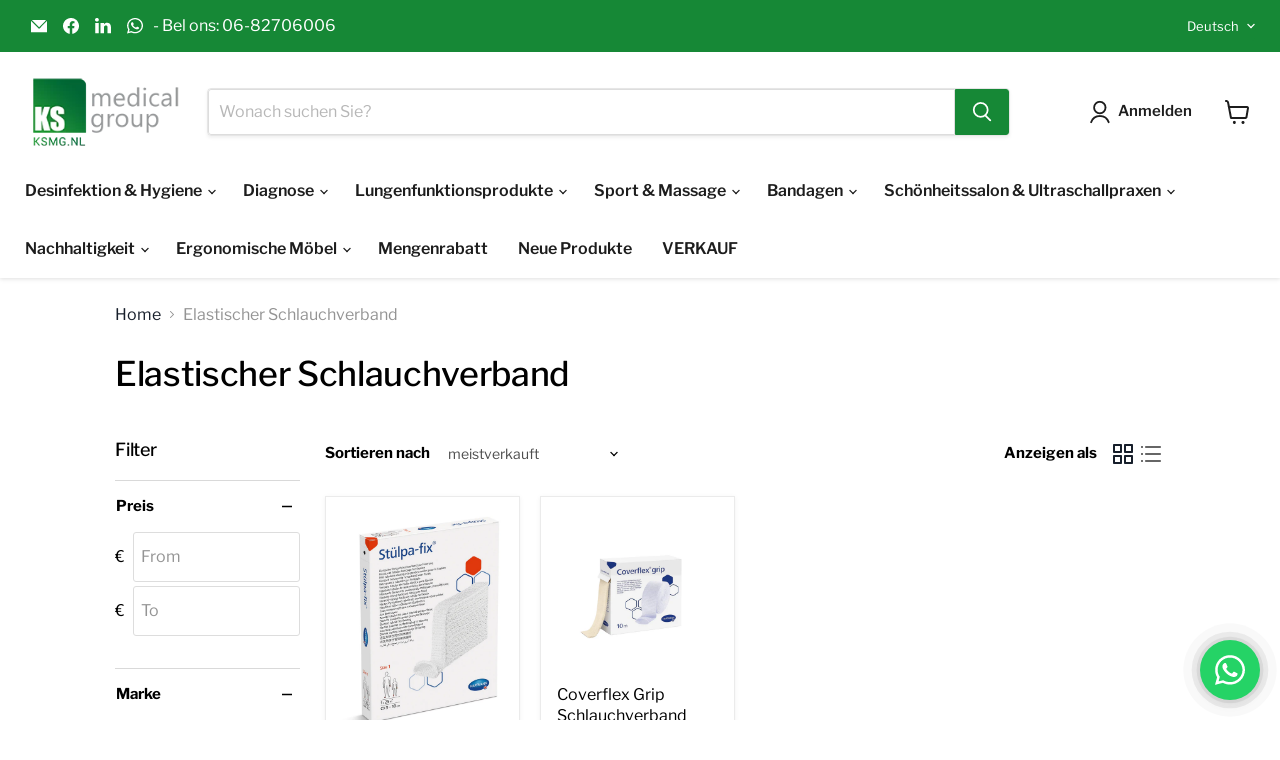

--- FILE ---
content_type: text/html; charset=utf-8
request_url: https://ksmg.nl/de/collections/elastisch-buisverband
body_size: 78242
content:
<!doctype html>
<html class="no-js no-touch" lang="de">
  <head>
    <meta name="google-site-verification" content="dJMyufedhGVkUpICCUPha-wWQIUkucsi_8TVeadn-jE" />
    <!-- Google tag (gtag.js) -->
<script async src="https://www.googletagmanager.com/gtag/js?id=AW-1017901824"></script>
<script>
 window.dataLayer = window.dataLayer || [];
 function gtag(){dataLayer.push(arguments);}
 gtag('js', new Date());
 gtag('config', 'AW-1017901824');
</script>
  <script>
    window.Store = window.Store || {};
    window.Store.id = 78708375890;
  </script>
    <meta charset="utf-8">
    <meta http-equiv="x-ua-compatible" content="IE=edge">

    <link rel="preconnect" href="https://cdn.shopify.com">
    <link rel="preconnect" href="https://fonts.shopifycdn.com">
    <link rel="preconnect" href="https://v.shopify.com">
    <link rel="preconnect" href="https://cdn.shopifycloud.com">

    <title>Elastische Schlauchbinde, elastische Schlauchbinde, elastische Schlauchbinde online kaufen | KS Medical Group</title>

    
      <meta name="description" content="Möchten Sie einen elastischen Schlauchverband kaufen? Die KS Medical Group ist Ihr medizinischer Großhändler mit einem breiten Sortiment für Privatpersonen und Unternehmen, höchster Qualität und Service zu einem erschwinglichen Preis. Auch online für elastische Schlauchbinden und elastische Schlauchbinden.">
    

    
  <link rel="icon" href="//ksmg.nl/cdn/shop/files/Favicon_64x64.png?v=1705606391" type="image/png">
  <link rel="shortcut icon" href="//ksmg.nl/cdn/shop/files/Favicon_64x64.png?v=1705606391" type="image/png">


    
      <link rel="canonical" href="https://ksmg.nl/de/collections/elastisch-buisverband" />
    

    <meta name="viewport" content="width=device-width">

    
    















<meta property="og:site_name" content="KS Medical Group">
<meta property="og:url" content="https://ksmg.nl/de/collections/elastisch-buisverband">
<meta property="og:title" content="Elastische Schlauchbinde, elastische Schlauchbinde, elastische Schlauchbinde online kaufen | KS Medical Group">
<meta property="og:type" content="website">
<meta property="og:description" content="Möchten Sie einen elastischen Schlauchverband kaufen? Die KS Medical Group ist Ihr medizinischer Großhändler mit einem breiten Sortiment für Privatpersonen und Unternehmen, höchster Qualität und Service zu einem erschwinglichen Preis. Auch online für elastische Schlauchbinden und elastische Schlauchbinden.">




    
    
    

    
    
    <meta
      property="og:image"
      content="https://ksmg.nl/cdn/shop/files/Logo54_f0b782e4-e0fb-43ee-9107-798acab6d15f_1260x630.jpg?v=1705618683"
    />
    <meta
      property="og:image:secure_url"
      content="https://ksmg.nl/cdn/shop/files/Logo54_f0b782e4-e0fb-43ee-9107-798acab6d15f_1260x630.jpg?v=1705618683"
    />
    <meta property="og:image:width" content="1260" />
    <meta property="og:image:height" content="630" />
    
    
    <meta property="og:image:alt" content="Social media image" />
  
















<meta name="twitter:title" content="Elastische Schlauchbinde, elastische Schlauchbinde, elastische Schlauchbinde online kaufen | KS Medical Group">
<meta name="twitter:description" content="Möchten Sie einen elastischen Schlauchverband kaufen? Die KS Medical Group ist Ihr medizinischer Großhändler mit einem breiten Sortiment für Privatpersonen und Unternehmen, höchster Qualität und Service zu einem erschwinglichen Preis. Auch online für elastische Schlauchbinden und elastische Schlauchbinden.">


    
    
    
      
      
      <meta name="twitter:card" content="summary_large_image">
    
    
    <meta
      property="twitter:image"
      content="https://ksmg.nl/cdn/shop/files/Logo54_f0b782e4-e0fb-43ee-9107-798acab6d15f_1200x600_crop_center.jpg?v=1705618683"
    />
    <meta property="twitter:image:width" content="1200" />
    <meta property="twitter:image:height" content="600" />
    
    
    <meta property="twitter:image:alt" content="Social media image" />
  



    <link rel="preload" href="//ksmg.nl/cdn/fonts/libre_franklin/librefranklin_n6.c976b0b721ea92417572301ef17640150832a2b9.woff2" as="font" crossorigin="anonymous">
    <link rel="preload" as="style" href="//ksmg.nl/cdn/shop/t/8/assets/theme.css?v=169197474771479557051767667914"><script>window.performance && window.performance.mark && window.performance.mark('shopify.content_for_header.start');</script><meta name="google-site-verification" content="ponLf1UG2iewH-Mev4VZBo41o7uQutNg4wxT2JJtbZQ">
<meta id="shopify-digital-wallet" name="shopify-digital-wallet" content="/78708375890/digital_wallets/dialog">
<meta name="shopify-checkout-api-token" content="935f3a9b3f35c4aa69b88bf4cee71992">
<meta id="in-context-paypal-metadata" data-shop-id="78708375890" data-venmo-supported="false" data-environment="production" data-locale="de_DE" data-paypal-v4="true" data-currency="EUR">
<link rel="alternate" type="application/atom+xml" title="Feed" href="/de/collections/elastisch-buisverband.atom" />
<link rel="alternate" hreflang="x-default" href="https://ksmg.nl/collections/elastisch-buisverband">
<link rel="alternate" hreflang="nl" href="https://ksmg.nl/collections/elastisch-buisverband">
<link rel="alternate" hreflang="de" href="https://ksmg.nl/de/collections/elastisch-buisverband">
<link rel="alternate" hreflang="en" href="https://ksmg.nl/en/collections/elastisch-buisverband">
<link rel="alternate" type="application/json+oembed" href="https://ksmg.nl/de/collections/elastisch-buisverband.oembed">
<script async="async" src="/checkouts/internal/preloads.js?locale=de-NL"></script>
<link rel="preconnect" href="https://shop.app" crossorigin="anonymous">
<script async="async" src="https://shop.app/checkouts/internal/preloads.js?locale=de-NL&shop_id=78708375890" crossorigin="anonymous"></script>
<script id="apple-pay-shop-capabilities" type="application/json">{"shopId":78708375890,"countryCode":"NL","currencyCode":"EUR","merchantCapabilities":["supports3DS"],"merchantId":"gid:\/\/shopify\/Shop\/78708375890","merchantName":"KS Medical Group","requiredBillingContactFields":["postalAddress","email","phone"],"requiredShippingContactFields":["postalAddress","email","phone"],"shippingType":"shipping","supportedNetworks":["visa","maestro","masterCard","amex"],"total":{"type":"pending","label":"KS Medical Group","amount":"1.00"},"shopifyPaymentsEnabled":true,"supportsSubscriptions":true}</script>
<script id="shopify-features" type="application/json">{"accessToken":"935f3a9b3f35c4aa69b88bf4cee71992","betas":["rich-media-storefront-analytics"],"domain":"ksmg.nl","predictiveSearch":true,"shopId":78708375890,"locale":"de"}</script>
<script>var Shopify = Shopify || {};
Shopify.shop = "547d56.myshopify.com";
Shopify.locale = "de";
Shopify.currency = {"active":"EUR","rate":"1.0"};
Shopify.country = "NL";
Shopify.theme = {"name":"KSMG Empire Theme","id":159480971602,"schema_name":"Empire","schema_version":"11.0.0","theme_store_id":838,"role":"main"};
Shopify.theme.handle = "null";
Shopify.theme.style = {"id":null,"handle":null};
Shopify.cdnHost = "ksmg.nl/cdn";
Shopify.routes = Shopify.routes || {};
Shopify.routes.root = "/de/";</script>
<script type="module">!function(o){(o.Shopify=o.Shopify||{}).modules=!0}(window);</script>
<script>!function(o){function n(){var o=[];function n(){o.push(Array.prototype.slice.apply(arguments))}return n.q=o,n}var t=o.Shopify=o.Shopify||{};t.loadFeatures=n(),t.autoloadFeatures=n()}(window);</script>
<script>
  window.ShopifyPay = window.ShopifyPay || {};
  window.ShopifyPay.apiHost = "shop.app\/pay";
  window.ShopifyPay.redirectState = null;
</script>
<script id="shop-js-analytics" type="application/json">{"pageType":"collection"}</script>
<script defer="defer" async type="module" src="//ksmg.nl/cdn/shopifycloud/shop-js/modules/v2/client.init-shop-cart-sync_e98Ab_XN.de.esm.js"></script>
<script defer="defer" async type="module" src="//ksmg.nl/cdn/shopifycloud/shop-js/modules/v2/chunk.common_Pcw9EP95.esm.js"></script>
<script defer="defer" async type="module" src="//ksmg.nl/cdn/shopifycloud/shop-js/modules/v2/chunk.modal_CzmY4ZhL.esm.js"></script>
<script type="module">
  await import("//ksmg.nl/cdn/shopifycloud/shop-js/modules/v2/client.init-shop-cart-sync_e98Ab_XN.de.esm.js");
await import("//ksmg.nl/cdn/shopifycloud/shop-js/modules/v2/chunk.common_Pcw9EP95.esm.js");
await import("//ksmg.nl/cdn/shopifycloud/shop-js/modules/v2/chunk.modal_CzmY4ZhL.esm.js");

  window.Shopify.SignInWithShop?.initShopCartSync?.({"fedCMEnabled":true,"windoidEnabled":true});

</script>
<script>
  window.Shopify = window.Shopify || {};
  if (!window.Shopify.featureAssets) window.Shopify.featureAssets = {};
  window.Shopify.featureAssets['shop-js'] = {"shop-cart-sync":["modules/v2/client.shop-cart-sync_DazCVyJ3.de.esm.js","modules/v2/chunk.common_Pcw9EP95.esm.js","modules/v2/chunk.modal_CzmY4ZhL.esm.js"],"init-fed-cm":["modules/v2/client.init-fed-cm_D0AulfmK.de.esm.js","modules/v2/chunk.common_Pcw9EP95.esm.js","modules/v2/chunk.modal_CzmY4ZhL.esm.js"],"shop-cash-offers":["modules/v2/client.shop-cash-offers_BISyWFEA.de.esm.js","modules/v2/chunk.common_Pcw9EP95.esm.js","modules/v2/chunk.modal_CzmY4ZhL.esm.js"],"shop-login-button":["modules/v2/client.shop-login-button_D_c1vx_E.de.esm.js","modules/v2/chunk.common_Pcw9EP95.esm.js","modules/v2/chunk.modal_CzmY4ZhL.esm.js"],"pay-button":["modules/v2/client.pay-button_CHADzJ4g.de.esm.js","modules/v2/chunk.common_Pcw9EP95.esm.js","modules/v2/chunk.modal_CzmY4ZhL.esm.js"],"shop-button":["modules/v2/client.shop-button_CQnD2U3v.de.esm.js","modules/v2/chunk.common_Pcw9EP95.esm.js","modules/v2/chunk.modal_CzmY4ZhL.esm.js"],"avatar":["modules/v2/client.avatar_BTnouDA3.de.esm.js"],"init-windoid":["modules/v2/client.init-windoid_CmA0-hrC.de.esm.js","modules/v2/chunk.common_Pcw9EP95.esm.js","modules/v2/chunk.modal_CzmY4ZhL.esm.js"],"init-shop-for-new-customer-accounts":["modules/v2/client.init-shop-for-new-customer-accounts_BCzC_Mib.de.esm.js","modules/v2/client.shop-login-button_D_c1vx_E.de.esm.js","modules/v2/chunk.common_Pcw9EP95.esm.js","modules/v2/chunk.modal_CzmY4ZhL.esm.js"],"init-shop-email-lookup-coordinator":["modules/v2/client.init-shop-email-lookup-coordinator_DYzOit4u.de.esm.js","modules/v2/chunk.common_Pcw9EP95.esm.js","modules/v2/chunk.modal_CzmY4ZhL.esm.js"],"init-shop-cart-sync":["modules/v2/client.init-shop-cart-sync_e98Ab_XN.de.esm.js","modules/v2/chunk.common_Pcw9EP95.esm.js","modules/v2/chunk.modal_CzmY4ZhL.esm.js"],"shop-toast-manager":["modules/v2/client.shop-toast-manager_Bc-1elH8.de.esm.js","modules/v2/chunk.common_Pcw9EP95.esm.js","modules/v2/chunk.modal_CzmY4ZhL.esm.js"],"init-customer-accounts":["modules/v2/client.init-customer-accounts_CqlRHmZs.de.esm.js","modules/v2/client.shop-login-button_D_c1vx_E.de.esm.js","modules/v2/chunk.common_Pcw9EP95.esm.js","modules/v2/chunk.modal_CzmY4ZhL.esm.js"],"init-customer-accounts-sign-up":["modules/v2/client.init-customer-accounts-sign-up_DZmBw6yB.de.esm.js","modules/v2/client.shop-login-button_D_c1vx_E.de.esm.js","modules/v2/chunk.common_Pcw9EP95.esm.js","modules/v2/chunk.modal_CzmY4ZhL.esm.js"],"shop-follow-button":["modules/v2/client.shop-follow-button_Cx-w7rSq.de.esm.js","modules/v2/chunk.common_Pcw9EP95.esm.js","modules/v2/chunk.modal_CzmY4ZhL.esm.js"],"checkout-modal":["modules/v2/client.checkout-modal_Djjmh8qM.de.esm.js","modules/v2/chunk.common_Pcw9EP95.esm.js","modules/v2/chunk.modal_CzmY4ZhL.esm.js"],"shop-login":["modules/v2/client.shop-login_DMZMgoZf.de.esm.js","modules/v2/chunk.common_Pcw9EP95.esm.js","modules/v2/chunk.modal_CzmY4ZhL.esm.js"],"lead-capture":["modules/v2/client.lead-capture_SqejaEd8.de.esm.js","modules/v2/chunk.common_Pcw9EP95.esm.js","modules/v2/chunk.modal_CzmY4ZhL.esm.js"],"payment-terms":["modules/v2/client.payment-terms_DUeEqFTJ.de.esm.js","modules/v2/chunk.common_Pcw9EP95.esm.js","modules/v2/chunk.modal_CzmY4ZhL.esm.js"]};
</script>
<script>(function() {
  var isLoaded = false;
  function asyncLoad() {
    if (isLoaded) return;
    isLoaded = true;
    var urls = ["https:\/\/dashboard.mailerlite.com\/shopify\/10894\/348241?shop=547d56.myshopify.com","https:\/\/ecommplugins-scripts.trustpilot.com\/v2.1\/js\/header.min.js?settings=eyJrZXkiOiJNQ3B0dEVuQ3BDYXVEVnpGIiwicyI6IiJ9\u0026shop=547d56.myshopify.com","https:\/\/ecommplugins-trustboxsettings.trustpilot.com\/547d56.myshopify.com.js?settings=1726575920105\u0026shop=547d56.myshopify.com"];
    for (var i = 0; i < urls.length; i++) {
      var s = document.createElement('script');
      s.type = 'text/javascript';
      s.async = true;
      s.src = urls[i];
      var x = document.getElementsByTagName('script')[0];
      x.parentNode.insertBefore(s, x);
    }
  };
  if(window.attachEvent) {
    window.attachEvent('onload', asyncLoad);
  } else {
    window.addEventListener('load', asyncLoad, false);
  }
})();</script>
<script id="__st">var __st={"a":78708375890,"offset":3600,"reqid":"c40d793d-5069-45f2-9253-096c48f5f5a0-1769406715","pageurl":"ksmg.nl\/de\/collections\/elastisch-buisverband","u":"7dc93a050cdf","p":"collection","rtyp":"collection","rid":611242312018};</script>
<script>window.ShopifyPaypalV4VisibilityTracking = true;</script>
<script id="captcha-bootstrap">!function(){'use strict';const t='contact',e='account',n='new_comment',o=[[t,t],['blogs',n],['comments',n],[t,'customer']],c=[[e,'customer_login'],[e,'guest_login'],[e,'recover_customer_password'],[e,'create_customer']],r=t=>t.map((([t,e])=>`form[action*='/${t}']:not([data-nocaptcha='true']) input[name='form_type'][value='${e}']`)).join(','),a=t=>()=>t?[...document.querySelectorAll(t)].map((t=>t.form)):[];function s(){const t=[...o],e=r(t);return a(e)}const i='password',u='form_key',d=['recaptcha-v3-token','g-recaptcha-response','h-captcha-response',i],f=()=>{try{return window.sessionStorage}catch{return}},m='__shopify_v',_=t=>t.elements[u];function p(t,e,n=!1){try{const o=window.sessionStorage,c=JSON.parse(o.getItem(e)),{data:r}=function(t){const{data:e,action:n}=t;return t[m]||n?{data:e,action:n}:{data:t,action:n}}(c);for(const[e,n]of Object.entries(r))t.elements[e]&&(t.elements[e].value=n);n&&o.removeItem(e)}catch(o){console.error('form repopulation failed',{error:o})}}const l='form_type',E='cptcha';function T(t){t.dataset[E]=!0}const w=window,h=w.document,L='Shopify',v='ce_forms',y='captcha';let A=!1;((t,e)=>{const n=(g='f06e6c50-85a8-45c8-87d0-21a2b65856fe',I='https://cdn.shopify.com/shopifycloud/storefront-forms-hcaptcha/ce_storefront_forms_captcha_hcaptcha.v1.5.2.iife.js',D={infoText:'Durch hCaptcha geschützt',privacyText:'Datenschutz',termsText:'Allgemeine Geschäftsbedingungen'},(t,e,n)=>{const o=w[L][v],c=o.bindForm;if(c)return c(t,g,e,D).then(n);var r;o.q.push([[t,g,e,D],n]),r=I,A||(h.body.append(Object.assign(h.createElement('script'),{id:'captcha-provider',async:!0,src:r})),A=!0)});var g,I,D;w[L]=w[L]||{},w[L][v]=w[L][v]||{},w[L][v].q=[],w[L][y]=w[L][y]||{},w[L][y].protect=function(t,e){n(t,void 0,e),T(t)},Object.freeze(w[L][y]),function(t,e,n,w,h,L){const[v,y,A,g]=function(t,e,n){const i=e?o:[],u=t?c:[],d=[...i,...u],f=r(d),m=r(i),_=r(d.filter((([t,e])=>n.includes(e))));return[a(f),a(m),a(_),s()]}(w,h,L),I=t=>{const e=t.target;return e instanceof HTMLFormElement?e:e&&e.form},D=t=>v().includes(t);t.addEventListener('submit',(t=>{const e=I(t);if(!e)return;const n=D(e)&&!e.dataset.hcaptchaBound&&!e.dataset.recaptchaBound,o=_(e),c=g().includes(e)&&(!o||!o.value);(n||c)&&t.preventDefault(),c&&!n&&(function(t){try{if(!f())return;!function(t){const e=f();if(!e)return;const n=_(t);if(!n)return;const o=n.value;o&&e.removeItem(o)}(t);const e=Array.from(Array(32),(()=>Math.random().toString(36)[2])).join('');!function(t,e){_(t)||t.append(Object.assign(document.createElement('input'),{type:'hidden',name:u})),t.elements[u].value=e}(t,e),function(t,e){const n=f();if(!n)return;const o=[...t.querySelectorAll(`input[type='${i}']`)].map((({name:t})=>t)),c=[...d,...o],r={};for(const[a,s]of new FormData(t).entries())c.includes(a)||(r[a]=s);n.setItem(e,JSON.stringify({[m]:1,action:t.action,data:r}))}(t,e)}catch(e){console.error('failed to persist form',e)}}(e),e.submit())}));const S=(t,e)=>{t&&!t.dataset[E]&&(n(t,e.some((e=>e===t))),T(t))};for(const o of['focusin','change'])t.addEventListener(o,(t=>{const e=I(t);D(e)&&S(e,y())}));const B=e.get('form_key'),M=e.get(l),P=B&&M;t.addEventListener('DOMContentLoaded',(()=>{const t=y();if(P)for(const e of t)e.elements[l].value===M&&p(e,B);[...new Set([...A(),...v().filter((t=>'true'===t.dataset.shopifyCaptcha))])].forEach((e=>S(e,t)))}))}(h,new URLSearchParams(w.location.search),n,t,e,['guest_login'])})(!0,!0)}();</script>
<script integrity="sha256-4kQ18oKyAcykRKYeNunJcIwy7WH5gtpwJnB7kiuLZ1E=" data-source-attribution="shopify.loadfeatures" defer="defer" src="//ksmg.nl/cdn/shopifycloud/storefront/assets/storefront/load_feature-a0a9edcb.js" crossorigin="anonymous"></script>
<script crossorigin="anonymous" defer="defer" src="//ksmg.nl/cdn/shopifycloud/storefront/assets/shopify_pay/storefront-65b4c6d7.js?v=20250812"></script>
<script data-source-attribution="shopify.dynamic_checkout.dynamic.init">var Shopify=Shopify||{};Shopify.PaymentButton=Shopify.PaymentButton||{isStorefrontPortableWallets:!0,init:function(){window.Shopify.PaymentButton.init=function(){};var t=document.createElement("script");t.src="https://ksmg.nl/cdn/shopifycloud/portable-wallets/latest/portable-wallets.de.js",t.type="module",document.head.appendChild(t)}};
</script>
<script data-source-attribution="shopify.dynamic_checkout.buyer_consent">
  function portableWalletsHideBuyerConsent(e){var t=document.getElementById("shopify-buyer-consent"),n=document.getElementById("shopify-subscription-policy-button");t&&n&&(t.classList.add("hidden"),t.setAttribute("aria-hidden","true"),n.removeEventListener("click",e))}function portableWalletsShowBuyerConsent(e){var t=document.getElementById("shopify-buyer-consent"),n=document.getElementById("shopify-subscription-policy-button");t&&n&&(t.classList.remove("hidden"),t.removeAttribute("aria-hidden"),n.addEventListener("click",e))}window.Shopify?.PaymentButton&&(window.Shopify.PaymentButton.hideBuyerConsent=portableWalletsHideBuyerConsent,window.Shopify.PaymentButton.showBuyerConsent=portableWalletsShowBuyerConsent);
</script>
<script data-source-attribution="shopify.dynamic_checkout.cart.bootstrap">document.addEventListener("DOMContentLoaded",(function(){function t(){return document.querySelector("shopify-accelerated-checkout-cart, shopify-accelerated-checkout")}if(t())Shopify.PaymentButton.init();else{new MutationObserver((function(e,n){t()&&(Shopify.PaymentButton.init(),n.disconnect())})).observe(document.body,{childList:!0,subtree:!0})}}));
</script>
<link id="shopify-accelerated-checkout-styles" rel="stylesheet" media="screen" href="https://ksmg.nl/cdn/shopifycloud/portable-wallets/latest/accelerated-checkout-backwards-compat.css" crossorigin="anonymous">
<style id="shopify-accelerated-checkout-cart">
        #shopify-buyer-consent {
  margin-top: 1em;
  display: inline-block;
  width: 100%;
}

#shopify-buyer-consent.hidden {
  display: none;
}

#shopify-subscription-policy-button {
  background: none;
  border: none;
  padding: 0;
  text-decoration: underline;
  font-size: inherit;
  cursor: pointer;
}

#shopify-subscription-policy-button::before {
  box-shadow: none;
}

      </style>

<script>window.performance && window.performance.mark && window.performance.mark('shopify.content_for_header.end');</script><link href="//ksmg.nl/cdn/shop/t/8/assets/theme.css?v=169197474771479557051767667914" rel="stylesheet" type="text/css" media="all" />

    
      <link href="//ksmg.nl/cdn/shop/t/8/assets/ripple.css?v=100240391239311985871709042585" rel="stylesheet" type="text/css" media="all" />
    

    
    <script>
      window.Theme = window.Theme || {};
      window.Theme.version = '11.0.0';
      window.Theme.name = 'Empire';
      window.Theme.routes = {
        "root_url": "/de",
        "account_url": "/de/account",
        "account_login_url": "https://ksmg.nl/customer_authentication/redirect?locale=de&region_country=NL",
        "account_logout_url": "/de/account/logout",
        "account_register_url": "https://shopify.com/78708375890/account?locale=de",
        "account_addresses_url": "/de/account/addresses",
        "collections_url": "/de/collections",
        "all_products_collection_url": "/de/collections/all",
        "search_url": "/de/search",
        "predictive_search_url": "/de/search/suggest",
        "cart_url": "/de/cart",
        "cart_add_url": "/de/cart/add",
        "cart_change_url": "/de/cart/change",
        "cart_clear_url": "/de/cart/clear",
        "product_recommendations_url": "/de/recommendations/products",
      };
    </script>
    

  <!-- BEGIN app block: shopify://apps/selecty/blocks/app-embed/a005a4a7-4aa2-4155-9c2b-0ab41acbf99c --><template id="sel-form-template">
  <div id="sel-form" style="display: none;">
    <form method="post" action="/de/localization" id="localization_form" accept-charset="UTF-8" class="shopify-localization-form" enctype="multipart/form-data"><input type="hidden" name="form_type" value="localization" /><input type="hidden" name="utf8" value="✓" /><input type="hidden" name="_method" value="put" /><input type="hidden" name="return_to" value="/de/collections/elastisch-buisverband" />
      <input type="hidden" name="country_code" value="NL">
      <input type="hidden" name="language_code" value="de">
    </form>
  </div>
</template>


  <script>
    (function () {
      window.$selector = window.$selector || []; // Create empty queue for action (sdk) if user has not created his yet
      // Fetch geodata only for new users
      const wasRedirected = localStorage.getItem('sel-autodetect') === '1';

      if (!wasRedirected) {
        window.selectorConfigGeoData = fetch('/browsing_context_suggestions.json?source=geolocation_recommendation&country[enabled]=true&currency[enabled]=true&language[enabled]=true', {
          method: 'GET',
          mode: 'cors',
          cache: 'default',
          credentials: 'same-origin',
          headers: {
            'Content-Type': 'application/json',
            'Access-Control-Allow-Origin': '*'
          },
          redirect: 'follow',
          referrerPolicy: 'no-referrer',
        });
      }
    })()
  </script>
  <script type="application/json" id="__selectors_json">
    {
    "selectors": 
  [{"title":"Unnamed selector","status":"disabled","visibility":[],"design":{"resource":"languages","resourceList":["languages"],"type":"drop-down","theme":"basic","scheme":"basic","short":"none","search":"none","scale":100,"styles":{"general":"","extra":""},"reverse":true,"view":"all","flagMode":{"icon":"icon","flag":"flag"},"colors":{"text":{"red":32,"green":34,"blue":35,"alpha":1,"filter":"invert(8%) sepia(0%) saturate(6635%) hue-rotate(249deg) brightness(96%) contrast(86%)"},"accent":{"red":32,"green":34,"blue":35,"alpha":1,"filter":"invert(10%) sepia(5%) saturate(530%) hue-rotate(155deg) brightness(102%) contrast(92%)"},"background":{"red":255,"green":255,"blue":255,"alpha":1,"filter":"invert(100%) sepia(0%) saturate(7498%) hue-rotate(28deg) brightness(94%) contrast(93%)"}},"withoutShadowRoot":false,"hideUnavailableResources":false,"typography":{"default":{"fontFamily":"Verdana","fontStyle":"normal","fontWeight":"normal","size":{"value":14,"dimension":"px"}},"accent":{"fontFamily":"Verdana","fontStyle":"normal","fontWeight":"normal","size":{"value":14,"dimension":"px"}}},"position":{"type":"embedded","value":{"horizontal":"center","vertical":"header"}},"visibility":{"breakpoints":["xs","sm","md","lg","xl"],"urls":{"logicVariant":"include","resources":[]},"params":{"logicVariant":"include","resources":[],"retainDuringSession":false},"languages":{"logicVariant":"include","resources":[]},"countries":{"logicVariant":"include","resources":[]}}},"id":"FH980800","i18n":{"original":{}}}],
    "store": 
  
    {"isBrandingStore":true,"shouldBranding":true}
  
,
    "autodetect": 
  null
,
    "autoRedirect": 
  null
,
    "customResources": 
  [],
    "markets": [{"enabled":true,"locale":"nl","countries":["BE"],"webPresence":{"alternateLocales":["fr","de","en"],"defaultLocale":"nl","subfolderSuffix":null,"domain":{"host":"ksmg.nl"}},"localCurrencies":false,"curr":{"code":"EUR"},"alternateLocales":["fr","de","en"],"domain":{"host":"ksmg.nl"},"name":"Belgie","regions":[{"code":"BE"}],"country":"BE","title":"Belgie","host":"ksmg.nl"},{"enabled":true,"locale":"nl","countries":["DE","AT","BG","HR","CY","CZ","DK","EE","FI","FR","GR","HU","IE","IT","LV","LT","LU","MT","PL","PT","RO","SK","SI","ES","SE"],"webPresence":{"alternateLocales":["fr","de","en"],"defaultLocale":"nl","subfolderSuffix":null,"domain":{"host":"ksmg.nl"}},"localCurrencies":false,"curr":{"code":"EUR"},"alternateLocales":["fr","de","en"],"domain":{"host":"ksmg.nl"},"name":"Duitsland & rest van europa","regions":[{"code":"DE"},{"code":"AT"},{"code":"BG"},{"code":"HR"},{"code":"CY"},{"code":"CZ"},{"code":"DK"},{"code":"EE"},{"code":"FI"},{"code":"FR"},{"code":"GR"},{"code":"HU"},{"code":"IE"},{"code":"IT"},{"code":"LV"},{"code":"LT"},{"code":"LU"},{"code":"MT"},{"code":"PL"},{"code":"PT"},{"code":"RO"},{"code":"SK"},{"code":"SI"},{"code":"ES"},{"code":"SE"}],"country":"AT","title":"Duitsland & rest van europa","host":"ksmg.nl"},{"enabled":true,"locale":"nl","countries":["NL"],"webPresence":{"alternateLocales":["fr","de","en"],"defaultLocale":"nl","subfolderSuffix":null,"domain":{"host":"ksmg.nl"}},"localCurrencies":false,"curr":{"code":"EUR"},"alternateLocales":["fr","de","en"],"domain":{"host":"ksmg.nl"},"name":"Nederland","regions":[{"code":"NL"}],"country":"NL","title":"Nederland","host":"ksmg.nl"}],
    "languages": [{"country":"BE","subfolderSuffix":null,"title":"Dutch","code":"nl","alias":"nl","endonym":"Nederlands","primary":true,"published":true,"domainHosts":["ksmg.nl"]},{"country":"BE","subfolderSuffix":null,"title":"German","code":"de","alias":"de","endonym":"Deutsch","primary":false,"published":true,"domainHosts":["ksmg.nl"]},{"country":"BE","subfolderSuffix":null,"title":"English","code":"en","alias":"en","endonym":"English","primary":false,"published":true,"domainHosts":["ksmg.nl"]},{"country":"DE","subfolderSuffix":null,"title":"Dutch","code":"nl","alias":"nl","endonym":"Nederlands","primary":true,"published":true,"domainHosts":["ksmg.nl"]},{"country":"DE","subfolderSuffix":null,"title":"German","code":"de","alias":"de","endonym":"Deutsch","primary":false,"published":true,"domainHosts":["ksmg.nl"]},{"country":"DE","subfolderSuffix":null,"title":"English","code":"en","alias":"en","endonym":"English","primary":false,"published":true,"domainHosts":["ksmg.nl"]},{"country":"NL","subfolderSuffix":null,"title":"Dutch","code":"nl","alias":"nl","endonym":"Nederlands","primary":true,"published":true,"domainHosts":["ksmg.nl"]},{"country":"NL","subfolderSuffix":null,"title":"German","code":"de","alias":"de","endonym":"Deutsch","primary":false,"published":true,"domainHosts":["ksmg.nl"]},{"country":"NL","subfolderSuffix":null,"title":"English","code":"en","alias":"en","endonym":"English","primary":false,"published":true,"domainHosts":["ksmg.nl"]}],
    "currentMarketLanguages": [{"title":"Niederländisch","code":"nl"},{"title":"Deutsch","code":"de"},{"title":"Englisch","code":"en"}],
    "currencies": [{"title":"Euro","code":"EUR","symbol":"€","country":"BE","domainHosts":["ksmg.nl"]}],
    "countries": [{"code":"BE","localCurrencies":false,"currency":{"code":"EUR","enabled":false,"title":"Euro","symbol":"€"},"title":"Belgium","primary":true,"domainHosts":["ksmg.nl"]},{"code":"DE","localCurrencies":false,"currency":{"code":"EUR","enabled":false,"title":"Euro","symbol":"€"},"title":"Germany","primary":false,"domainHosts":["ksmg.nl"]},{"code":"AT","localCurrencies":false,"currency":{"code":"EUR","enabled":false,"title":"Euro","symbol":"€"},"title":"Austria","primary":false,"domainHosts":["ksmg.nl"]},{"code":"BG","localCurrencies":false,"currency":{"code":"EUR","enabled":false,"title":"Euro","symbol":"€"},"title":"Bulgaria","primary":false,"domainHosts":["ksmg.nl"]},{"code":"HR","localCurrencies":false,"currency":{"code":"EUR","enabled":false,"title":"Euro","symbol":"€"},"title":"Croatia","primary":false,"domainHosts":["ksmg.nl"]},{"code":"CY","localCurrencies":false,"currency":{"code":"EUR","enabled":false,"title":"Euro","symbol":"€"},"title":"Cyprus","primary":false,"domainHosts":["ksmg.nl"]},{"code":"CZ","localCurrencies":false,"currency":{"code":"EUR","enabled":false,"title":"Euro","symbol":"€"},"title":"Czechia","primary":false,"domainHosts":["ksmg.nl"]},{"code":"DK","localCurrencies":false,"currency":{"code":"EUR","enabled":false,"title":"Euro","symbol":"€"},"title":"Denmark","primary":false,"domainHosts":["ksmg.nl"]},{"code":"EE","localCurrencies":false,"currency":{"code":"EUR","enabled":false,"title":"Euro","symbol":"€"},"title":"Estonia","primary":false,"domainHosts":["ksmg.nl"]},{"code":"FI","localCurrencies":false,"currency":{"code":"EUR","enabled":false,"title":"Euro","symbol":"€"},"title":"Finland","primary":false,"domainHosts":["ksmg.nl"]},{"code":"FR","localCurrencies":false,"currency":{"code":"EUR","enabled":false,"title":"Euro","symbol":"€"},"title":"France","primary":false,"domainHosts":["ksmg.nl"]},{"code":"GR","localCurrencies":false,"currency":{"code":"EUR","enabled":false,"title":"Euro","symbol":"€"},"title":"Greece","primary":false,"domainHosts":["ksmg.nl"]},{"code":"HU","localCurrencies":false,"currency":{"code":"EUR","enabled":false,"title":"Euro","symbol":"€"},"title":"Hungary","primary":false,"domainHosts":["ksmg.nl"]},{"code":"IE","localCurrencies":false,"currency":{"code":"EUR","enabled":false,"title":"Euro","symbol":"€"},"title":"Ireland","primary":false,"domainHosts":["ksmg.nl"]},{"code":"IT","localCurrencies":false,"currency":{"code":"EUR","enabled":false,"title":"Euro","symbol":"€"},"title":"Italy","primary":false,"domainHosts":["ksmg.nl"]},{"code":"LV","localCurrencies":false,"currency":{"code":"EUR","enabled":false,"title":"Euro","symbol":"€"},"title":"Latvia","primary":false,"domainHosts":["ksmg.nl"]},{"code":"LT","localCurrencies":false,"currency":{"code":"EUR","enabled":false,"title":"Euro","symbol":"€"},"title":"Lithuania","primary":false,"domainHosts":["ksmg.nl"]},{"code":"LU","localCurrencies":false,"currency":{"code":"EUR","enabled":false,"title":"Euro","symbol":"€"},"title":"Luxembourg","primary":false,"domainHosts":["ksmg.nl"]},{"code":"MT","localCurrencies":false,"currency":{"code":"EUR","enabled":false,"title":"Euro","symbol":"€"},"title":"Malta","primary":false,"domainHosts":["ksmg.nl"]},{"code":"PL","localCurrencies":false,"currency":{"code":"EUR","enabled":false,"title":"Euro","symbol":"€"},"title":"Poland","primary":false,"domainHosts":["ksmg.nl"]},{"code":"PT","localCurrencies":false,"currency":{"code":"EUR","enabled":false,"title":"Euro","symbol":"€"},"title":"Portugal","primary":false,"domainHosts":["ksmg.nl"]},{"code":"RO","localCurrencies":false,"currency":{"code":"EUR","enabled":false,"title":"Euro","symbol":"€"},"title":"Romania","primary":false,"domainHosts":["ksmg.nl"]},{"code":"SK","localCurrencies":false,"currency":{"code":"EUR","enabled":false,"title":"Euro","symbol":"€"},"title":"Slovakia","primary":false,"domainHosts":["ksmg.nl"]},{"code":"SI","localCurrencies":false,"currency":{"code":"EUR","enabled":false,"title":"Euro","symbol":"€"},"title":"Slovenia","primary":false,"domainHosts":["ksmg.nl"]},{"code":"ES","localCurrencies":false,"currency":{"code":"EUR","enabled":false,"title":"Euro","symbol":"€"},"title":"Spain","primary":false,"domainHosts":["ksmg.nl"]},{"code":"SE","localCurrencies":false,"currency":{"code":"EUR","enabled":false,"title":"Euro","symbol":"€"},"title":"Sweden","primary":false,"domainHosts":["ksmg.nl"]},{"code":"NL","localCurrencies":false,"currency":{"code":"EUR","enabled":false,"title":"Euro","symbol":"€"},"title":"Netherlands","primary":false,"domainHosts":["ksmg.nl"]}],
    "currentCountry": {"title":"Niederlande","code":"NL","currency": {"title": "Euro","code": "EUR","symbol": "€"}},
    "currentLanguage": {
      "title": "Deutsch",
      "code": "de",
      "primary": false
    },
    "currentCurrency": {
      "title": "Euro",
      "code": "EUR",
      "country":"NL",
      "symbol": "€"
    },
    "currentMarket": null,
    "shopDomain":"ksmg.nl",
    "shopCountry": "NL"
    }
  </script>



  <script src="https://cdn.shopify.com/extensions/019be606-adc9-7d53-9b72-9bd23b164618/starter-kit-170/assets/selectors.js" async></script>



<!-- END app block --><!-- BEGIN app block: shopify://apps/judge-me-reviews/blocks/judgeme_core/61ccd3b1-a9f2-4160-9fe9-4fec8413e5d8 --><!-- Start of Judge.me Core -->






<link rel="dns-prefetch" href="https://cdnwidget.judge.me">
<link rel="dns-prefetch" href="https://cdn.judge.me">
<link rel="dns-prefetch" href="https://cdn1.judge.me">
<link rel="dns-prefetch" href="https://api.judge.me">

<script data-cfasync='false' class='jdgm-settings-script'>window.jdgmSettings={"pagination":5,"disable_web_reviews":false,"badge_no_review_text":"Geen beoordelingen","badge_n_reviews_text":"{{ n }} beoordeling/beoordelingen","badge_star_color":"#FFD700","hide_badge_preview_if_no_reviews":true,"badge_hide_text":false,"enforce_center_preview_badge":false,"widget_title":"Klantbeoordelingen","widget_open_form_text":"Schrijf een beoordeling","widget_close_form_text":"Beoordeling annuleren","widget_refresh_page_text":"Pagina vernieuwen","widget_summary_text":"Gebaseerd op {{ number_of_reviews }} beoordeling/beoordelingen","widget_no_review_text":"Wees de eerste om een beoordeling te schrijven","widget_name_field_text":"Weergavenaam","widget_verified_name_field_text":"Geverifieerde naam (openbaar)","widget_name_placeholder_text":"Weergavenaam","widget_required_field_error_text":"Dit veld is verplicht.","widget_email_field_text":"E-mailadres","widget_verified_email_field_text":"Geverifieerde e-mail (privé, kan niet worden bewerkt)","widget_email_placeholder_text":"Je e-mailadres","widget_email_field_error_text":"Voer een geldig e-mailadres in.","widget_rating_field_text":"Beoordeling","widget_review_title_field_text":"Titel beoordeling","widget_review_title_placeholder_text":"Geef je beoordeling een titel","widget_review_body_field_text":"Beoordeling inhoud","widget_review_body_placeholder_text":"Begin hier met schrijven...","widget_pictures_field_text":"Foto/Video (optioneel)","widget_submit_review_text":"Beoordeling indienen","widget_submit_verified_review_text":"Geverifieerde beoordeling indienen","widget_submit_success_msg_with_auto_publish":"Dank je wel! Vernieuw de pagina over een paar momenten om je beoordeling te zien. Je kunt je beoordeling verwijderen of bewerken door in te loggen bij \u003ca href='https://judge.me/login' target='_blank' rel='nofollow noopener'\u003eJudge.me\u003c/a\u003e","widget_submit_success_msg_no_auto_publish":"Dank je wel! Je beoordeling wordt gepubliceerd zodra deze is goedgekeurd door de winkelbeheerder. Je kunt je beoordeling verwijderen of bewerken door in te loggen bij \u003ca href='https://judge.me/login' target='_blank' rel='nofollow noopener'\u003eJudge.me\u003c/a\u003e","widget_show_default_reviews_out_of_total_text":"{{ n_reviews_shown }} van de {{ n_reviews }} beoordelingen worden getoond.","widget_show_all_link_text":"Toon alles","widget_show_less_link_text":"Toon minder","widget_author_said_text":"{{ reviewer_name }} zei:","widget_days_text":"{{ n }} dagen geleden","widget_weeks_text":"{{ n }} week/weken geleden","widget_months_text":"{{ n }} maand/maanden geleden","widget_years_text":"{{ n }} jaar/jaren geleden","widget_yesterday_text":"Gisteren","widget_today_text":"Vandaag","widget_replied_text":"\u003e\u003e {{ shop_name }} antwoordde:","widget_read_more_text":"Lees meer","widget_reviewer_name_as_initial":"","widget_rating_filter_color":"#fbcd0a","widget_rating_filter_see_all_text":"Bekijk alle beoordelingen","widget_sorting_most_recent_text":"Meest recent","widget_sorting_highest_rating_text":"Hoogste beoordeling","widget_sorting_lowest_rating_text":"Laagste beoordeling","widget_sorting_with_pictures_text":"Alleen foto's","widget_sorting_most_helpful_text":"Meest nuttig","widget_open_question_form_text":"Stel een vraag","widget_reviews_subtab_text":"Beoordelingen","widget_questions_subtab_text":"Vragen","widget_question_label_text":"Vraag","widget_answer_label_text":"Antwoord","widget_question_placeholder_text":"Schrijf hier je vraag","widget_submit_question_text":"Vraag indienen","widget_question_submit_success_text":"Bedankt voor je vraag! We zullen je op de hoogte stellen zodra deze is beantwoord.","widget_star_color":"#FFD700","verified_badge_text":"Geverifieerd","verified_badge_bg_color":"","verified_badge_text_color":"","verified_badge_placement":"left-of-reviewer-name","widget_review_max_height":"","widget_hide_border":false,"widget_social_share":false,"widget_thumb":false,"widget_review_location_show":false,"widget_location_format":"","all_reviews_include_out_of_store_products":true,"all_reviews_out_of_store_text":"(buiten de winkel)","all_reviews_pagination":100,"all_reviews_product_name_prefix_text":"over","enable_review_pictures":true,"enable_question_anwser":false,"widget_theme":"default","review_date_format":"mm/dd/yyyy","default_sort_method":"most-recent","widget_product_reviews_subtab_text":"Productbeoordelingen","widget_shop_reviews_subtab_text":"Winkelbeoordelingen","widget_other_products_reviews_text":"Beoordelingen voor andere producten","widget_store_reviews_subtab_text":"Winkelbeoordelingen","widget_no_store_reviews_text":"Deze winkel heeft nog geen beoordelingen","widget_web_restriction_product_reviews_text":"Dit product heeft nog geen beoordelingen","widget_no_items_text":"Geen items gevonden","widget_show_more_text":"Toon meer","widget_write_a_store_review_text":"Schrijf een winkelbeoordeling","widget_other_languages_heading":"Beoordelingen in andere talen","widget_translate_review_text":"Vertaal beoordeling naar {{ language }}","widget_translating_review_text":"Bezig met vertalen...","widget_show_original_translation_text":"Toon origineel ({{ language }})","widget_translate_review_failed_text":"Beoordeling kon niet worden vertaald.","widget_translate_review_retry_text":"Opnieuw proberen","widget_translate_review_try_again_later_text":"Probeer het later opnieuw","show_product_url_for_grouped_product":false,"widget_sorting_pictures_first_text":"Foto's eerst","show_pictures_on_all_rev_page_mobile":false,"show_pictures_on_all_rev_page_desktop":false,"floating_tab_hide_mobile_install_preference":false,"floating_tab_button_name":"★ Beoordelingen","floating_tab_title":"Laat klanten voor ons spreken","floating_tab_button_color":"","floating_tab_button_background_color":"","floating_tab_url":"","floating_tab_url_enabled":false,"floating_tab_tab_style":"text","all_reviews_text_badge_text":"Klanten beoordelen ons met {{ shop.metafields.judgeme.all_reviews_rating | round: 1 }}/5 op basis van {{ shop.metafields.judgeme.all_reviews_count }} beoordelingen.","all_reviews_text_badge_text_branded_style":"{{ shop.metafields.judgeme.all_reviews_rating | round: 1 }} van de 5 sterren op basis van {{ shop.metafields.judgeme.all_reviews_count }} beoordelingen","is_all_reviews_text_badge_a_link":false,"show_stars_for_all_reviews_text_badge":false,"all_reviews_text_badge_url":"","all_reviews_text_style":"branded","all_reviews_text_color_style":"judgeme_brand_color","all_reviews_text_color":"#108474","all_reviews_text_show_jm_brand":false,"featured_carousel_show_header":true,"featured_carousel_title":"Laat klanten voor ons spreken","testimonials_carousel_title":"Klanten beoordelen ons","videos_carousel_title":"Echte klantervaringen","cards_carousel_title":"Klanten beoordelen ons","featured_carousel_count_text":"uit {{ n }} beoordelingen","featured_carousel_add_link_to_all_reviews_page":false,"featured_carousel_url":"","featured_carousel_show_images":true,"featured_carousel_autoslide_interval":5,"featured_carousel_arrows_on_the_sides":false,"featured_carousel_height":250,"featured_carousel_width":80,"featured_carousel_image_size":0,"featured_carousel_image_height":250,"featured_carousel_arrow_color":"#eeeeee","verified_count_badge_style":"branded","verified_count_badge_orientation":"horizontal","verified_count_badge_color_style":"judgeme_brand_color","verified_count_badge_color":"#108474","is_verified_count_badge_a_link":false,"verified_count_badge_url":"","verified_count_badge_show_jm_brand":true,"widget_rating_preset_default":5,"widget_first_sub_tab":"product-reviews","widget_show_histogram":true,"widget_histogram_use_custom_color":false,"widget_pagination_use_custom_color":false,"widget_star_use_custom_color":false,"widget_verified_badge_use_custom_color":false,"widget_write_review_use_custom_color":false,"picture_reminder_submit_button":"Upload Pictures","enable_review_videos":false,"mute_video_by_default":false,"widget_sorting_videos_first_text":"Video's eerst","widget_review_pending_text":"In afwachting","featured_carousel_items_for_large_screen":3,"social_share_options_order":"Facebook,Twitter","remove_microdata_snippet":true,"disable_json_ld":true,"enable_json_ld_products":false,"preview_badge_show_question_text":false,"preview_badge_no_question_text":"Geen vragen","preview_badge_n_question_text":"{{ number_of_questions }} vraag/vragen","qa_badge_show_icon":false,"qa_badge_position":"same-row","remove_judgeme_branding":true,"widget_add_search_bar":false,"widget_search_bar_placeholder":"Zoeken","widget_sorting_verified_only_text":"Alleen geverifieerd","featured_carousel_theme":"default","featured_carousel_show_rating":true,"featured_carousel_show_title":true,"featured_carousel_show_body":true,"featured_carousel_show_date":false,"featured_carousel_show_reviewer":true,"featured_carousel_show_product":false,"featured_carousel_header_background_color":"#108474","featured_carousel_header_text_color":"#ffffff","featured_carousel_name_product_separator":"reviewed","featured_carousel_full_star_background":"#108474","featured_carousel_empty_star_background":"#dadada","featured_carousel_vertical_theme_background":"#f9fafb","featured_carousel_verified_badge_enable":true,"featured_carousel_verified_badge_color":"#108474","featured_carousel_border_style":"round","featured_carousel_review_line_length_limit":3,"featured_carousel_more_reviews_button_text":"Meer beoordelingen lezen","featured_carousel_view_product_button_text":"Product bekijken","all_reviews_page_load_reviews_on":"scroll","all_reviews_page_load_more_text":"Meer beoordelingen laden","disable_fb_tab_reviews":false,"enable_ajax_cdn_cache":false,"widget_advanced_speed_features":5,"widget_public_name_text":"openbaar weergegeven als","default_reviewer_name":"John Smith","default_reviewer_name_has_non_latin":true,"widget_reviewer_anonymous":"Anoniem","medals_widget_title":"Judge.me Beoordelingsmedailles","medals_widget_background_color":"#f9fafb","medals_widget_position":"footer_all_pages","medals_widget_border_color":"#f9fafb","medals_widget_verified_text_position":"left","medals_widget_use_monochromatic_version":false,"medals_widget_elements_color":"#108474","show_reviewer_avatar":true,"widget_invalid_yt_video_url_error_text":"Geen YouTube video URL","widget_max_length_field_error_text":"Voer niet meer dan {0} tekens in.","widget_show_country_flag":false,"widget_show_collected_via_shop_app":true,"widget_verified_by_shop_badge_style":"light","widget_verified_by_shop_text":"Geverifieerd door winkel","widget_show_photo_gallery":false,"widget_load_with_code_splitting":true,"widget_ugc_install_preference":false,"widget_ugc_title":"Door ons gemaakt, door jou gedeeld","widget_ugc_subtitle":"Tag ons om je afbeelding op onze pagina te zien","widget_ugc_arrows_color":"#ffffff","widget_ugc_primary_button_text":"Nu kopen","widget_ugc_primary_button_background_color":"#108474","widget_ugc_primary_button_text_color":"#ffffff","widget_ugc_primary_button_border_width":"0","widget_ugc_primary_button_border_style":"none","widget_ugc_primary_button_border_color":"#108474","widget_ugc_primary_button_border_radius":"25","widget_ugc_secondary_button_text":"Meer laden","widget_ugc_secondary_button_background_color":"#ffffff","widget_ugc_secondary_button_text_color":"#108474","widget_ugc_secondary_button_border_width":"2","widget_ugc_secondary_button_border_style":"solid","widget_ugc_secondary_button_border_color":"#108474","widget_ugc_secondary_button_border_radius":"25","widget_ugc_reviews_button_text":"Beoordelingen bekijken","widget_ugc_reviews_button_background_color":"#ffffff","widget_ugc_reviews_button_text_color":"#108474","widget_ugc_reviews_button_border_width":"2","widget_ugc_reviews_button_border_style":"solid","widget_ugc_reviews_button_border_color":"#108474","widget_ugc_reviews_button_border_radius":"25","widget_ugc_reviews_button_link_to":"judgeme-reviews-page","widget_ugc_show_post_date":true,"widget_ugc_max_width":"800","widget_rating_metafield_value_type":true,"widget_primary_color":"#108474","widget_enable_secondary_color":false,"widget_secondary_color":"#edf5f5","widget_summary_average_rating_text":"{{ average_rating }} van de 5","widget_media_grid_title":"Klantfoto's \u0026 -video's","widget_media_grid_see_more_text":"Meer bekijken","widget_round_style":false,"widget_show_product_medals":true,"widget_verified_by_judgeme_text":"Geverifieerd door Judge.me","widget_show_store_medals":true,"widget_verified_by_judgeme_text_in_store_medals":"Geverifieerd door Judge.me","widget_media_field_exceed_quantity_message":"Sorry, we kunnen slechts {{ max_media }} voor één beoordeling accepteren.","widget_media_field_exceed_limit_message":"{{ file_name }} is te groot, selecteer een {{ media_type }} kleiner dan {{ size_limit }}MB.","widget_review_submitted_text":"Beoordeling ingediend!","widget_question_submitted_text":"Vraag ingediend!","widget_close_form_text_question":"Annuleren","widget_write_your_answer_here_text":"Schrijf je antwoord hier","widget_enabled_branded_link":true,"widget_show_collected_by_judgeme":false,"widget_reviewer_name_color":"","widget_write_review_text_color":"","widget_write_review_bg_color":"","widget_collected_by_judgeme_text":"verzameld door Judge.me","widget_pagination_type":"standard","widget_load_more_text":"Meer laden","widget_load_more_color":"#108474","widget_full_review_text":"Volledige beoordeling","widget_read_more_reviews_text":"Meer beoordelingen lezen","widget_read_questions_text":"Vragen lezen","widget_questions_and_answers_text":"Vragen \u0026 antwoorden","widget_verified_by_text":"Geverifieerd door","widget_verified_text":"Geverifieerd","widget_number_of_reviews_text":"{{ number_of_reviews }} beoordelingen","widget_back_button_text":"Terug","widget_next_button_text":"Volgende","widget_custom_forms_filter_button":"Filters","custom_forms_style":"horizontal","widget_show_review_information":false,"how_reviews_are_collected":"Hoe worden beoordelingen verzameld?","widget_show_review_keywords":false,"widget_gdpr_statement":"Hoe we je gegevens gebruiken: We nemen alleen contact met je op over de beoordeling die je hebt achtergelaten, en alleen indien nodig. Door je beoordeling in te dienen, ga je akkoord met Judge.me's \u003ca href='https://judge.me/terms' target='_blank' rel='nofollow noopener'\u003evoorwaarden\u003c/a\u003e, \u003ca href='https://judge.me/privacy' target='_blank' rel='nofollow noopener'\u003eprivacy\u003c/a\u003e en \u003ca href='https://judge.me/content-policy' target='_blank' rel='nofollow noopener'\u003einhoud\u003c/a\u003e beleid.","widget_multilingual_sorting_enabled":false,"widget_translate_review_content_enabled":false,"widget_translate_review_content_method":"manual","popup_widget_review_selection":"automatically_with_pictures","popup_widget_round_border_style":true,"popup_widget_show_title":true,"popup_widget_show_body":true,"popup_widget_show_reviewer":false,"popup_widget_show_product":true,"popup_widget_show_pictures":true,"popup_widget_use_review_picture":true,"popup_widget_show_on_home_page":true,"popup_widget_show_on_product_page":true,"popup_widget_show_on_collection_page":true,"popup_widget_show_on_cart_page":true,"popup_widget_position":"bottom_left","popup_widget_first_review_delay":5,"popup_widget_duration":5,"popup_widget_interval":5,"popup_widget_review_count":5,"popup_widget_hide_on_mobile":true,"review_snippet_widget_round_border_style":true,"review_snippet_widget_card_color":"#FFFFFF","review_snippet_widget_slider_arrows_background_color":"#FFFFFF","review_snippet_widget_slider_arrows_color":"#000000","review_snippet_widget_star_color":"#108474","show_product_variant":false,"all_reviews_product_variant_label_text":"Variant: ","widget_show_verified_branding":true,"widget_ai_summary_title":"Klanten zeggen","widget_ai_summary_disclaimer":"AI-aangedreven reviewsamenvatting op basis van recente klantbeoordelingen","widget_show_ai_summary":false,"widget_show_ai_summary_bg":false,"widget_show_review_title_input":false,"redirect_reviewers_invited_via_email":"external_form","request_store_review_after_product_review":false,"request_review_other_products_in_order":false,"review_form_color_scheme":"default","review_form_corner_style":"square","review_form_star_color":{},"review_form_text_color":"#333333","review_form_background_color":"#ffffff","review_form_field_background_color":"#fafafa","review_form_button_color":{},"review_form_button_text_color":"#ffffff","review_form_modal_overlay_color":"#000000","review_content_screen_title_text":"Hoe zou je dit product beoordelen?","review_content_introduction_text":"We zouden het op prijs stellen als je iets over je ervaring zou willen delen.","store_review_form_title_text":"Hoe zou je deze winkel beoordelen?","store_review_form_introduction_text":"We zouden het op prijs stellen als je iets over je ervaring zou willen delen.","show_review_guidance_text":true,"one_star_review_guidance_text":"Slecht","five_star_review_guidance_text":"Goed","customer_information_screen_title_text":"Over jou","customer_information_introduction_text":"Vertel ons meer over jezelf.","custom_questions_screen_title_text":"Uw ervaring in meer detail","custom_questions_introduction_text":"Hier zijn enkele vragen om ons te helpen uw ervaring beter te begrijpen.","review_submitted_screen_title_text":"Bedankt voor je beoordeling!","review_submitted_screen_thank_you_text":"We verwerken deze en hij zal binnenkort in de winkel verschijnen.","review_submitted_screen_email_verification_text":"Bevestig je e-mail door op de link te klikken die we je net hebben gestuurd. Dit helpt ons om beoordelingen authentiek te houden.","review_submitted_request_store_review_text":"Wilt u uw winkelervaring met ons delen?","review_submitted_review_other_products_text":"Wilt u deze producten beoordelen?","store_review_screen_title_text":"Wil je je ervaring met ons delen?","store_review_introduction_text":"We waarden je feedback en gebruiken het om te verbeteren. Deel alstublieft enige gedachten of suggesties die je hebt.","reviewer_media_screen_title_picture_text":"Deel een foto","reviewer_media_introduction_picture_text":"Upload een foto om uw recensie te ondersteunen.","reviewer_media_screen_title_video_text":"Deel een video","reviewer_media_introduction_video_text":"Upload een video om uw recensie te ondersteunen.","reviewer_media_screen_title_picture_or_video_text":"Deel een foto of video","reviewer_media_introduction_picture_or_video_text":"Upload een foto of video om uw recensie te ondersteunen.","reviewer_media_youtube_url_text":"Plak hier uw Youtube URL","advanced_settings_next_step_button_text":"Volgende","advanced_settings_close_review_button_text":"Sluiten","modal_write_review_flow":false,"write_review_flow_required_text":"Verplicht","write_review_flow_privacy_message_text":"We respecteren uw privacy.","write_review_flow_anonymous_text":"Anonieme beoordeling","write_review_flow_visibility_text":"Dit zal niet zichtbaar zijn voor andere klanten.","write_review_flow_multiple_selection_help_text":"Selecteer zoveel als je wilt","write_review_flow_single_selection_help_text":"Selecteer één optie","write_review_flow_required_field_error_text":"Dit veld is verplicht","write_review_flow_invalid_email_error_text":"Voer een geldig e-mailadres in","write_review_flow_max_length_error_text":"Max. {{ max_length }} tekens.","write_review_flow_media_upload_text":"\u003cb\u003eKlik om te uploaden\u003c/b\u003e of sleep en zet neer","write_review_flow_gdpr_statement":"We nemen alleen contact met u op over uw beoordeling indien nodig. Door uw beoordeling in te dienen, gaat u akkoord met onze \u003ca href='https://judge.me/terms' target='_blank' rel='nofollow noopener'\u003ealgemene voorwaarden\u003c/a\u003e en \u003ca href='https://judge.me/privacy' target='_blank' rel='nofollow noopener'\u003eprivacybeleid\u003c/a\u003e.","rating_only_reviews_enabled":false,"show_negative_reviews_help_screen":false,"new_review_flow_help_screen_rating_threshold":3,"negative_review_resolution_screen_title_text":"Vertel ons meer","negative_review_resolution_text":"Je ervaring is belangrijk voor ons. Als er problemen waren met je aankoop, staan we klaar om te helpen. Aarzel niet om contact met ons op te nemen, we zouden graag de gelegenheid hebben om dingen recht te zetten.","negative_review_resolution_button_text":"Neem contact op","negative_review_resolution_proceed_with_review_text":"Laat een beoordeling achter","negative_review_resolution_subject":"Probleem met aankoop van {{ shop_name }}.{{ order_name }}","preview_badge_collection_page_install_status":false,"widget_review_custom_css":"","preview_badge_custom_css":"","preview_badge_stars_count":"5-stars","featured_carousel_custom_css":"","floating_tab_custom_css":"","all_reviews_widget_custom_css":"","medals_widget_custom_css":"","verified_badge_custom_css":"","all_reviews_text_custom_css":"","transparency_badges_collected_via_store_invite":false,"transparency_badges_from_another_provider":false,"transparency_badges_collected_from_store_visitor":false,"transparency_badges_collected_by_verified_review_provider":false,"transparency_badges_earned_reward":false,"transparency_badges_collected_via_store_invite_text":"Beoordelingen verzameld via winkelinvitatie","transparency_badges_from_another_provider_text":"Beoordelingen verzameld van een andere dienst","transparency_badges_collected_from_store_visitor_text":"Beoordelingen verzameld van een winkelbezoeker","transparency_badges_written_in_google_text":"Beoordeling geschreven in Google","transparency_badges_written_in_etsy_text":"Beoordeling geschreven in Etsy","transparency_badges_written_in_shop_app_text":"Beoordeling geschreven in Shop App","transparency_badges_earned_reward_text":"Beoordeling heeft een beloning voor een toekomstige bestelling gewonnen","product_review_widget_per_page":10,"widget_store_review_label_text":"Winkelbeoordeling","checkout_comment_extension_title_on_product_page":"Customer Comments","checkout_comment_extension_num_latest_comment_show":5,"checkout_comment_extension_format":"name_and_timestamp","checkout_comment_customer_name":"last_initial","checkout_comment_comment_notification":true,"preview_badge_collection_page_install_preference":false,"preview_badge_home_page_install_preference":false,"preview_badge_product_page_install_preference":false,"review_widget_install_preference":"","review_carousel_install_preference":false,"floating_reviews_tab_install_preference":"none","verified_reviews_count_badge_install_preference":false,"all_reviews_text_install_preference":false,"review_widget_best_location":false,"judgeme_medals_install_preference":false,"review_widget_revamp_enabled":false,"review_widget_qna_enabled":false,"review_widget_header_theme":"minimal","review_widget_widget_title_enabled":true,"review_widget_header_text_size":"medium","review_widget_header_text_weight":"regular","review_widget_average_rating_style":"compact","review_widget_bar_chart_enabled":true,"review_widget_bar_chart_type":"numbers","review_widget_bar_chart_style":"standard","review_widget_expanded_media_gallery_enabled":false,"review_widget_reviews_section_theme":"standard","review_widget_image_style":"thumbnails","review_widget_review_image_ratio":"square","review_widget_stars_size":"medium","review_widget_verified_badge":"standard_text","review_widget_review_title_text_size":"medium","review_widget_review_text_size":"medium","review_widget_review_text_length":"medium","review_widget_number_of_columns_desktop":3,"review_widget_carousel_transition_speed":5,"review_widget_custom_questions_answers_display":"always","review_widget_button_text_color":"#FFFFFF","review_widget_text_color":"#000000","review_widget_lighter_text_color":"#7B7B7B","review_widget_corner_styling":"soft","review_widget_review_word_singular":"beoordeling","review_widget_review_word_plural":"beoordelingen","review_widget_voting_label":"Nuttig?","review_widget_shop_reply_label":"Antwoord van {{ shop_name }}:","review_widget_filters_title":"Filters","qna_widget_question_word_singular":"Vraag","qna_widget_question_word_plural":"Vragen","qna_widget_answer_reply_label":"Antwoord van {{ answerer_name }}:","qna_content_screen_title_text":"Vraag over dit product","qna_widget_question_required_field_error_text":"Vraag een vraag in.","qna_widget_flow_gdpr_statement":"We zullen je alleen contacteren over je vraag als dat nodig is. Door je vraag in te dienen, ga je akkoord met onze \u003ca href='https://judge.me/terms' target='_blank' rel='nofollow noopener'\u003evoorwaarden\u003c/a\u003e en \u003ca href='https://judge.me/privacy' target='_blank' rel='nofollow noopener'\u003eprivacybeleid\u003c/a\u003e.","qna_widget_question_submitted_text":"Bedankt voor je vraag!","qna_widget_close_form_text_question":"Sluiten","qna_widget_question_submit_success_text":"We zullen je informeren via e-mail wanneer we je vraag beantwoorden.","all_reviews_widget_v2025_enabled":false,"all_reviews_widget_v2025_header_theme":"default","all_reviews_widget_v2025_widget_title_enabled":true,"all_reviews_widget_v2025_header_text_size":"medium","all_reviews_widget_v2025_header_text_weight":"regular","all_reviews_widget_v2025_average_rating_style":"compact","all_reviews_widget_v2025_bar_chart_enabled":true,"all_reviews_widget_v2025_bar_chart_type":"numbers","all_reviews_widget_v2025_bar_chart_style":"standard","all_reviews_widget_v2025_expanded_media_gallery_enabled":false,"all_reviews_widget_v2025_show_store_medals":true,"all_reviews_widget_v2025_show_photo_gallery":true,"all_reviews_widget_v2025_show_review_keywords":false,"all_reviews_widget_v2025_show_ai_summary":false,"all_reviews_widget_v2025_show_ai_summary_bg":false,"all_reviews_widget_v2025_add_search_bar":false,"all_reviews_widget_v2025_default_sort_method":"most-recent","all_reviews_widget_v2025_reviews_per_page":10,"all_reviews_widget_v2025_reviews_section_theme":"default","all_reviews_widget_v2025_image_style":"thumbnails","all_reviews_widget_v2025_review_image_ratio":"square","all_reviews_widget_v2025_stars_size":"medium","all_reviews_widget_v2025_verified_badge":"bold_badge","all_reviews_widget_v2025_review_title_text_size":"medium","all_reviews_widget_v2025_review_text_size":"medium","all_reviews_widget_v2025_review_text_length":"medium","all_reviews_widget_v2025_number_of_columns_desktop":3,"all_reviews_widget_v2025_carousel_transition_speed":5,"all_reviews_widget_v2025_custom_questions_answers_display":"always","all_reviews_widget_v2025_show_product_variant":false,"all_reviews_widget_v2025_show_reviewer_avatar":true,"all_reviews_widget_v2025_reviewer_name_as_initial":"","all_reviews_widget_v2025_review_location_show":false,"all_reviews_widget_v2025_location_format":"","all_reviews_widget_v2025_show_country_flag":false,"all_reviews_widget_v2025_verified_by_shop_badge_style":"light","all_reviews_widget_v2025_social_share":false,"all_reviews_widget_v2025_social_share_options_order":"Facebook,Twitter,LinkedIn,Pinterest","all_reviews_widget_v2025_pagination_type":"standard","all_reviews_widget_v2025_button_text_color":"#FFFFFF","all_reviews_widget_v2025_text_color":"#000000","all_reviews_widget_v2025_lighter_text_color":"#7B7B7B","all_reviews_widget_v2025_corner_styling":"soft","all_reviews_widget_v2025_title":"Klantbeoordelingen","all_reviews_widget_v2025_ai_summary_title":"Klanten zeggen over deze winkel","all_reviews_widget_v2025_no_review_text":"Wees de eerste om een beoordeling te schrijven","platform":"shopify","branding_url":"https://app.judge.me/reviews","branding_text":"Aangedreven door Judge.me","locale":"en","reply_name":"KS Medical Group","widget_version":"3.0","footer":true,"autopublish":true,"review_dates":true,"enable_custom_form":false,"shop_locale":"nl","enable_multi_locales_translations":false,"show_review_title_input":false,"review_verification_email_status":"always","can_be_branded":false,"reply_name_text":"KS Medical Group"};</script> <style class='jdgm-settings-style'>.jdgm-xx{left:0}:root{--jdgm-primary-color: #108474;--jdgm-secondary-color: rgba(16,132,116,0.1);--jdgm-star-color: gold;--jdgm-write-review-text-color: white;--jdgm-write-review-bg-color: #108474;--jdgm-paginate-color: #108474;--jdgm-border-radius: 0;--jdgm-reviewer-name-color: #108474}.jdgm-histogram__bar-content{background-color:#108474}.jdgm-rev[data-verified-buyer=true] .jdgm-rev__icon.jdgm-rev__icon:after,.jdgm-rev__buyer-badge.jdgm-rev__buyer-badge{color:white;background-color:#108474}.jdgm-review-widget--small .jdgm-gallery.jdgm-gallery .jdgm-gallery__thumbnail-link:nth-child(8) .jdgm-gallery__thumbnail-wrapper.jdgm-gallery__thumbnail-wrapper:before{content:"Meer bekijken"}@media only screen and (min-width: 768px){.jdgm-gallery.jdgm-gallery .jdgm-gallery__thumbnail-link:nth-child(8) .jdgm-gallery__thumbnail-wrapper.jdgm-gallery__thumbnail-wrapper:before{content:"Meer bekijken"}}.jdgm-preview-badge .jdgm-star.jdgm-star{color:#FFD700}.jdgm-prev-badge[data-average-rating='0.00']{display:none !important}.jdgm-author-all-initials{display:none !important}.jdgm-author-last-initial{display:none !important}.jdgm-rev-widg__title{visibility:hidden}.jdgm-rev-widg__summary-text{visibility:hidden}.jdgm-prev-badge__text{visibility:hidden}.jdgm-rev__prod-link-prefix:before{content:'over'}.jdgm-rev__variant-label:before{content:'Variant: '}.jdgm-rev__out-of-store-text:before{content:'(buiten de winkel)'}@media only screen and (min-width: 768px){.jdgm-rev__pics .jdgm-rev_all-rev-page-picture-separator,.jdgm-rev__pics .jdgm-rev__product-picture{display:none}}@media only screen and (max-width: 768px){.jdgm-rev__pics .jdgm-rev_all-rev-page-picture-separator,.jdgm-rev__pics .jdgm-rev__product-picture{display:none}}.jdgm-preview-badge[data-template="product"]{display:none !important}.jdgm-preview-badge[data-template="collection"]{display:none !important}.jdgm-preview-badge[data-template="index"]{display:none !important}.jdgm-review-widget[data-from-snippet="true"]{display:none !important}.jdgm-verified-count-badget[data-from-snippet="true"]{display:none !important}.jdgm-carousel-wrapper[data-from-snippet="true"]{display:none !important}.jdgm-all-reviews-text[data-from-snippet="true"]{display:none !important}.jdgm-medals-section[data-from-snippet="true"]{display:none !important}.jdgm-ugc-media-wrapper[data-from-snippet="true"]{display:none !important}.jdgm-rev__transparency-badge[data-badge-type="review_collected_via_store_invitation"]{display:none !important}.jdgm-rev__transparency-badge[data-badge-type="review_collected_from_another_provider"]{display:none !important}.jdgm-rev__transparency-badge[data-badge-type="review_collected_from_store_visitor"]{display:none !important}.jdgm-rev__transparency-badge[data-badge-type="review_written_in_etsy"]{display:none !important}.jdgm-rev__transparency-badge[data-badge-type="review_written_in_google_business"]{display:none !important}.jdgm-rev__transparency-badge[data-badge-type="review_written_in_shop_app"]{display:none !important}.jdgm-rev__transparency-badge[data-badge-type="review_earned_for_future_purchase"]{display:none !important}.jdgm-review-snippet-widget .jdgm-rev-snippet-widget__cards-container .jdgm-rev-snippet-card{border-radius:8px;background:#fff}.jdgm-review-snippet-widget .jdgm-rev-snippet-widget__cards-container .jdgm-rev-snippet-card__rev-rating .jdgm-star{color:#108474}.jdgm-review-snippet-widget .jdgm-rev-snippet-widget__prev-btn,.jdgm-review-snippet-widget .jdgm-rev-snippet-widget__next-btn{border-radius:50%;background:#fff}.jdgm-review-snippet-widget .jdgm-rev-snippet-widget__prev-btn>svg,.jdgm-review-snippet-widget .jdgm-rev-snippet-widget__next-btn>svg{fill:#000}.jdgm-full-rev-modal.rev-snippet-widget .jm-mfp-container .jm-mfp-content,.jdgm-full-rev-modal.rev-snippet-widget .jm-mfp-container .jdgm-full-rev__icon,.jdgm-full-rev-modal.rev-snippet-widget .jm-mfp-container .jdgm-full-rev__pic-img,.jdgm-full-rev-modal.rev-snippet-widget .jm-mfp-container .jdgm-full-rev__reply{border-radius:8px}.jdgm-full-rev-modal.rev-snippet-widget .jm-mfp-container .jdgm-full-rev[data-verified-buyer="true"] .jdgm-full-rev__icon::after{border-radius:8px}.jdgm-full-rev-modal.rev-snippet-widget .jm-mfp-container .jdgm-full-rev .jdgm-rev__buyer-badge{border-radius:calc( 8px / 2 )}.jdgm-full-rev-modal.rev-snippet-widget .jm-mfp-container .jdgm-full-rev .jdgm-full-rev__replier::before{content:'KS Medical Group'}.jdgm-full-rev-modal.rev-snippet-widget .jm-mfp-container .jdgm-full-rev .jdgm-full-rev__product-button{border-radius:calc( 8px * 6 )}
</style> <style class='jdgm-settings-style'></style>

  
  
  
  <style class='jdgm-miracle-styles'>
  @-webkit-keyframes jdgm-spin{0%{-webkit-transform:rotate(0deg);-ms-transform:rotate(0deg);transform:rotate(0deg)}100%{-webkit-transform:rotate(359deg);-ms-transform:rotate(359deg);transform:rotate(359deg)}}@keyframes jdgm-spin{0%{-webkit-transform:rotate(0deg);-ms-transform:rotate(0deg);transform:rotate(0deg)}100%{-webkit-transform:rotate(359deg);-ms-transform:rotate(359deg);transform:rotate(359deg)}}@font-face{font-family:'JudgemeStar';src:url("[data-uri]") format("woff");font-weight:normal;font-style:normal}.jdgm-star{font-family:'JudgemeStar';display:inline !important;text-decoration:none !important;padding:0 4px 0 0 !important;margin:0 !important;font-weight:bold;opacity:1;-webkit-font-smoothing:antialiased;-moz-osx-font-smoothing:grayscale}.jdgm-star:hover{opacity:1}.jdgm-star:last-of-type{padding:0 !important}.jdgm-star.jdgm--on:before{content:"\e000"}.jdgm-star.jdgm--off:before{content:"\e001"}.jdgm-star.jdgm--half:before{content:"\e002"}.jdgm-widget *{margin:0;line-height:1.4;-webkit-box-sizing:border-box;-moz-box-sizing:border-box;box-sizing:border-box;-webkit-overflow-scrolling:touch}.jdgm-hidden{display:none !important;visibility:hidden !important}.jdgm-temp-hidden{display:none}.jdgm-spinner{width:40px;height:40px;margin:auto;border-radius:50%;border-top:2px solid #eee;border-right:2px solid #eee;border-bottom:2px solid #eee;border-left:2px solid #ccc;-webkit-animation:jdgm-spin 0.8s infinite linear;animation:jdgm-spin 0.8s infinite linear}.jdgm-spinner:empty{display:block}.jdgm-prev-badge{display:block !important}

</style>


  
  
   


<script data-cfasync='false' class='jdgm-script'>
!function(e){window.jdgm=window.jdgm||{},jdgm.CDN_HOST="https://cdnwidget.judge.me/",jdgm.CDN_HOST_ALT="https://cdn2.judge.me/cdn/widget_frontend/",jdgm.API_HOST="https://api.judge.me/",jdgm.CDN_BASE_URL="https://cdn.shopify.com/extensions/019beb2a-7cf9-7238-9765-11a892117c03/judgeme-extensions-316/assets/",
jdgm.docReady=function(d){(e.attachEvent?"complete"===e.readyState:"loading"!==e.readyState)?
setTimeout(d,0):e.addEventListener("DOMContentLoaded",d)},jdgm.loadCSS=function(d,t,o,a){
!o&&jdgm.loadCSS.requestedUrls.indexOf(d)>=0||(jdgm.loadCSS.requestedUrls.push(d),
(a=e.createElement("link")).rel="stylesheet",a.class="jdgm-stylesheet",a.media="nope!",
a.href=d,a.onload=function(){this.media="all",t&&setTimeout(t)},e.body.appendChild(a))},
jdgm.loadCSS.requestedUrls=[],jdgm.loadJS=function(e,d){var t=new XMLHttpRequest;
t.onreadystatechange=function(){4===t.readyState&&(Function(t.response)(),d&&d(t.response))},
t.open("GET",e),t.onerror=function(){if(e.indexOf(jdgm.CDN_HOST)===0&&jdgm.CDN_HOST_ALT!==jdgm.CDN_HOST){var f=e.replace(jdgm.CDN_HOST,jdgm.CDN_HOST_ALT);jdgm.loadJS(f,d)}},t.send()},jdgm.docReady((function(){(window.jdgmLoadCSS||e.querySelectorAll(
".jdgm-widget, .jdgm-all-reviews-page").length>0)&&(jdgmSettings.widget_load_with_code_splitting?
parseFloat(jdgmSettings.widget_version)>=3?jdgm.loadCSS(jdgm.CDN_HOST+"widget_v3/base.css"):
jdgm.loadCSS(jdgm.CDN_HOST+"widget/base.css"):jdgm.loadCSS(jdgm.CDN_HOST+"shopify_v2.css"),
jdgm.loadJS(jdgm.CDN_HOST+"loa"+"der.js"))}))}(document);
</script>
<noscript><link rel="stylesheet" type="text/css" media="all" href="https://cdnwidget.judge.me/shopify_v2.css"></noscript>

<!-- BEGIN app snippet: theme_fix_tags --><script>
  (function() {
    var jdgmThemeFixes = null;
    if (!jdgmThemeFixes) return;
    var thisThemeFix = jdgmThemeFixes[Shopify.theme.id];
    if (!thisThemeFix) return;

    if (thisThemeFix.html) {
      document.addEventListener("DOMContentLoaded", function() {
        var htmlDiv = document.createElement('div');
        htmlDiv.classList.add('jdgm-theme-fix-html');
        htmlDiv.innerHTML = thisThemeFix.html;
        document.body.append(htmlDiv);
      });
    };

    if (thisThemeFix.css) {
      var styleTag = document.createElement('style');
      styleTag.classList.add('jdgm-theme-fix-style');
      styleTag.innerHTML = thisThemeFix.css;
      document.head.append(styleTag);
    };

    if (thisThemeFix.js) {
      var scriptTag = document.createElement('script');
      scriptTag.classList.add('jdgm-theme-fix-script');
      scriptTag.innerHTML = thisThemeFix.js;
      document.head.append(scriptTag);
    };
  })();
</script>
<!-- END app snippet -->
<!-- End of Judge.me Core -->



<!-- END app block --><!-- BEGIN app block: shopify://apps/tinyseo/blocks/breadcrumbs-json-ld-embed/0605268f-f7c4-4e95-b560-e43df7d59ae4 --><script type="application/ld+json" id="tinyimg-breadcrumbs-json-ld">
      {
        "@context": "https://schema.org",
        "@type": "BreadcrumbList",
        "itemListElement": [
          {
            "@type": "ListItem",
            "position": 1,
            "item": {
              "@id": "https://ksmg.nl",
          "name": "Home"
        }
      }
      
      ,{
        "@type": "ListItem",
        "position": 2,
        "item": {
          "@id": "https://ksmg.nl/collections/elastisch-buisverband",
          "name": "Elastischer Schlauchverband"
        }
      }
      
      ]
    }
  </script>
<!-- END app block --><!-- BEGIN app block: shopify://apps/tinyseo/blocks/collection-json-ld-embed/0605268f-f7c4-4e95-b560-e43df7d59ae4 --><script type="application/ld+json" id="tinyimg-collection-json-ld">
{
  "@context" : "http://schema.org",
  "@type": "CollectionPage",
  "@id": "https://ksmg.nl/de/collections/elastisch-buisverband",
  "name": "Elastischer Schlauchverband",
  "url": "https://ksmg.nl/collections/elastisch-buisverband",
  
  "description": "   Kaufen Sie einen elastischen Schlauchverband in unserem Online-Shop   Im Online-Shop der KS Medical Group können Sie verschiedene medizinische Produkte erwerben. Dies gilt auch für elastische Schlauchverbände. Wir haben Schlauchbinden von Coverflex und Stulpa fix in unser Sortiment aufgenommen. Coverflex ist ein Verband, der ohne zusätzliche Hilfsmittel einfach zu fixieren ist. Nachdem Sie den Verband entfernt haben, kann er wiederverwendet werden. Dies liegt daran, dass der Verband nach dem Entfernen seine Elastizität behält. Die Stulpa Fixbinde ist aufgrund ihrer Netzstruktur eine einfach anzulegende Binde. Es kann auch an schwierigen Körperstellen wie der Achselhöhle angewendet werden.",
  
  
  "image": "https://ksmg.nl/cdn/shop/files/hartmann-stulpa-fix-sterk-elastisch-netverband-rol-25m-diverse-matenwondzorghartmann-2780472_1024x1024.png?v=1756941875",
  
  "mainEntity" : {
    "@type":"ItemList",
    "itemListElement":[
      

      {
        "@type":"ListItem",
        "position":1,
        "url":"https://ksmg.nl/products/stulpa-fix-zeer-elastisch-netverband"
      },
      {
        "@type":"ListItem",
        "position":2,
        "url":"https://ksmg.nl/products/coverflex-grip-buisverband"
      }
  
    ]
  }
}

</script>
<!-- END app block --><script src="https://cdn.shopify.com/extensions/019beb2a-7cf9-7238-9765-11a892117c03/judgeme-extensions-316/assets/loader.js" type="text/javascript" defer="defer"></script>
<link href="https://monorail-edge.shopifysvc.com" rel="dns-prefetch">
<script>(function(){if ("sendBeacon" in navigator && "performance" in window) {try {var session_token_from_headers = performance.getEntriesByType('navigation')[0].serverTiming.find(x => x.name == '_s').description;} catch {var session_token_from_headers = undefined;}var session_cookie_matches = document.cookie.match(/_shopify_s=([^;]*)/);var session_token_from_cookie = session_cookie_matches && session_cookie_matches.length === 2 ? session_cookie_matches[1] : "";var session_token = session_token_from_headers || session_token_from_cookie || "";function handle_abandonment_event(e) {var entries = performance.getEntries().filter(function(entry) {return /monorail-edge.shopifysvc.com/.test(entry.name);});if (!window.abandonment_tracked && entries.length === 0) {window.abandonment_tracked = true;var currentMs = Date.now();var navigation_start = performance.timing.navigationStart;var payload = {shop_id: 78708375890,url: window.location.href,navigation_start,duration: currentMs - navigation_start,session_token,page_type: "collection"};window.navigator.sendBeacon("https://monorail-edge.shopifysvc.com/v1/produce", JSON.stringify({schema_id: "online_store_buyer_site_abandonment/1.1",payload: payload,metadata: {event_created_at_ms: currentMs,event_sent_at_ms: currentMs}}));}}window.addEventListener('pagehide', handle_abandonment_event);}}());</script>
<script id="web-pixels-manager-setup">(function e(e,d,r,n,o){if(void 0===o&&(o={}),!Boolean(null===(a=null===(i=window.Shopify)||void 0===i?void 0:i.analytics)||void 0===a?void 0:a.replayQueue)){var i,a;window.Shopify=window.Shopify||{};var t=window.Shopify;t.analytics=t.analytics||{};var s=t.analytics;s.replayQueue=[],s.publish=function(e,d,r){return s.replayQueue.push([e,d,r]),!0};try{self.performance.mark("wpm:start")}catch(e){}var l=function(){var e={modern:/Edge?\/(1{2}[4-9]|1[2-9]\d|[2-9]\d{2}|\d{4,})\.\d+(\.\d+|)|Firefox\/(1{2}[4-9]|1[2-9]\d|[2-9]\d{2}|\d{4,})\.\d+(\.\d+|)|Chrom(ium|e)\/(9{2}|\d{3,})\.\d+(\.\d+|)|(Maci|X1{2}).+ Version\/(15\.\d+|(1[6-9]|[2-9]\d|\d{3,})\.\d+)([,.]\d+|)( \(\w+\)|)( Mobile\/\w+|) Safari\/|Chrome.+OPR\/(9{2}|\d{3,})\.\d+\.\d+|(CPU[ +]OS|iPhone[ +]OS|CPU[ +]iPhone|CPU IPhone OS|CPU iPad OS)[ +]+(15[._]\d+|(1[6-9]|[2-9]\d|\d{3,})[._]\d+)([._]\d+|)|Android:?[ /-](13[3-9]|1[4-9]\d|[2-9]\d{2}|\d{4,})(\.\d+|)(\.\d+|)|Android.+Firefox\/(13[5-9]|1[4-9]\d|[2-9]\d{2}|\d{4,})\.\d+(\.\d+|)|Android.+Chrom(ium|e)\/(13[3-9]|1[4-9]\d|[2-9]\d{2}|\d{4,})\.\d+(\.\d+|)|SamsungBrowser\/([2-9]\d|\d{3,})\.\d+/,legacy:/Edge?\/(1[6-9]|[2-9]\d|\d{3,})\.\d+(\.\d+|)|Firefox\/(5[4-9]|[6-9]\d|\d{3,})\.\d+(\.\d+|)|Chrom(ium|e)\/(5[1-9]|[6-9]\d|\d{3,})\.\d+(\.\d+|)([\d.]+$|.*Safari\/(?![\d.]+ Edge\/[\d.]+$))|(Maci|X1{2}).+ Version\/(10\.\d+|(1[1-9]|[2-9]\d|\d{3,})\.\d+)([,.]\d+|)( \(\w+\)|)( Mobile\/\w+|) Safari\/|Chrome.+OPR\/(3[89]|[4-9]\d|\d{3,})\.\d+\.\d+|(CPU[ +]OS|iPhone[ +]OS|CPU[ +]iPhone|CPU IPhone OS|CPU iPad OS)[ +]+(10[._]\d+|(1[1-9]|[2-9]\d|\d{3,})[._]\d+)([._]\d+|)|Android:?[ /-](13[3-9]|1[4-9]\d|[2-9]\d{2}|\d{4,})(\.\d+|)(\.\d+|)|Mobile Safari.+OPR\/([89]\d|\d{3,})\.\d+\.\d+|Android.+Firefox\/(13[5-9]|1[4-9]\d|[2-9]\d{2}|\d{4,})\.\d+(\.\d+|)|Android.+Chrom(ium|e)\/(13[3-9]|1[4-9]\d|[2-9]\d{2}|\d{4,})\.\d+(\.\d+|)|Android.+(UC? ?Browser|UCWEB|U3)[ /]?(15\.([5-9]|\d{2,})|(1[6-9]|[2-9]\d|\d{3,})\.\d+)\.\d+|SamsungBrowser\/(5\.\d+|([6-9]|\d{2,})\.\d+)|Android.+MQ{2}Browser\/(14(\.(9|\d{2,})|)|(1[5-9]|[2-9]\d|\d{3,})(\.\d+|))(\.\d+|)|K[Aa][Ii]OS\/(3\.\d+|([4-9]|\d{2,})\.\d+)(\.\d+|)/},d=e.modern,r=e.legacy,n=navigator.userAgent;return n.match(d)?"modern":n.match(r)?"legacy":"unknown"}(),u="modern"===l?"modern":"legacy",c=(null!=n?n:{modern:"",legacy:""})[u],f=function(e){return[e.baseUrl,"/wpm","/b",e.hashVersion,"modern"===e.buildTarget?"m":"l",".js"].join("")}({baseUrl:d,hashVersion:r,buildTarget:u}),m=function(e){var d=e.version,r=e.bundleTarget,n=e.surface,o=e.pageUrl,i=e.monorailEndpoint;return{emit:function(e){var a=e.status,t=e.errorMsg,s=(new Date).getTime(),l=JSON.stringify({metadata:{event_sent_at_ms:s},events:[{schema_id:"web_pixels_manager_load/3.1",payload:{version:d,bundle_target:r,page_url:o,status:a,surface:n,error_msg:t},metadata:{event_created_at_ms:s}}]});if(!i)return console&&console.warn&&console.warn("[Web Pixels Manager] No Monorail endpoint provided, skipping logging."),!1;try{return self.navigator.sendBeacon.bind(self.navigator)(i,l)}catch(e){}var u=new XMLHttpRequest;try{return u.open("POST",i,!0),u.setRequestHeader("Content-Type","text/plain"),u.send(l),!0}catch(e){return console&&console.warn&&console.warn("[Web Pixels Manager] Got an unhandled error while logging to Monorail."),!1}}}}({version:r,bundleTarget:l,surface:e.surface,pageUrl:self.location.href,monorailEndpoint:e.monorailEndpoint});try{o.browserTarget=l,function(e){var d=e.src,r=e.async,n=void 0===r||r,o=e.onload,i=e.onerror,a=e.sri,t=e.scriptDataAttributes,s=void 0===t?{}:t,l=document.createElement("script"),u=document.querySelector("head"),c=document.querySelector("body");if(l.async=n,l.src=d,a&&(l.integrity=a,l.crossOrigin="anonymous"),s)for(var f in s)if(Object.prototype.hasOwnProperty.call(s,f))try{l.dataset[f]=s[f]}catch(e){}if(o&&l.addEventListener("load",o),i&&l.addEventListener("error",i),u)u.appendChild(l);else{if(!c)throw new Error("Did not find a head or body element to append the script");c.appendChild(l)}}({src:f,async:!0,onload:function(){if(!function(){var e,d;return Boolean(null===(d=null===(e=window.Shopify)||void 0===e?void 0:e.analytics)||void 0===d?void 0:d.initialized)}()){var d=window.webPixelsManager.init(e)||void 0;if(d){var r=window.Shopify.analytics;r.replayQueue.forEach((function(e){var r=e[0],n=e[1],o=e[2];d.publishCustomEvent(r,n,o)})),r.replayQueue=[],r.publish=d.publishCustomEvent,r.visitor=d.visitor,r.initialized=!0}}},onerror:function(){return m.emit({status:"failed",errorMsg:"".concat(f," has failed to load")})},sri:function(e){var d=/^sha384-[A-Za-z0-9+/=]+$/;return"string"==typeof e&&d.test(e)}(c)?c:"",scriptDataAttributes:o}),m.emit({status:"loading"})}catch(e){m.emit({status:"failed",errorMsg:(null==e?void 0:e.message)||"Unknown error"})}}})({shopId: 78708375890,storefrontBaseUrl: "https://ksmg.nl",extensionsBaseUrl: "https://extensions.shopifycdn.com/cdn/shopifycloud/web-pixels-manager",monorailEndpoint: "https://monorail-edge.shopifysvc.com/unstable/produce_batch",surface: "storefront-renderer",enabledBetaFlags: ["2dca8a86"],webPixelsConfigList: [{"id":"2302607698","configuration":"{\"webPixelName\":\"Judge.me\"}","eventPayloadVersion":"v1","runtimeContext":"STRICT","scriptVersion":"34ad157958823915625854214640f0bf","type":"APP","apiClientId":683015,"privacyPurposes":["ANALYTICS"],"dataSharingAdjustments":{"protectedCustomerApprovalScopes":["read_customer_email","read_customer_name","read_customer_personal_data","read_customer_phone"]}},{"id":"933298514","configuration":"{\"config\":\"{\\\"google_tag_ids\\\":[\\\"G-4EP60MCX1H\\\",\\\"GT-TX9TF2MZ\\\"],\\\"target_country\\\":\\\"NL\\\",\\\"gtag_events\\\":[{\\\"type\\\":\\\"search\\\",\\\"action_label\\\":\\\"G-4EP60MCX1H\\\"},{\\\"type\\\":\\\"begin_checkout\\\",\\\"action_label\\\":\\\"G-4EP60MCX1H\\\"},{\\\"type\\\":\\\"view_item\\\",\\\"action_label\\\":[\\\"G-4EP60MCX1H\\\",\\\"MC-N54C0ZSJEK\\\"]},{\\\"type\\\":\\\"purchase\\\",\\\"action_label\\\":[\\\"G-4EP60MCX1H\\\",\\\"MC-N54C0ZSJEK\\\"]},{\\\"type\\\":\\\"page_view\\\",\\\"action_label\\\":[\\\"G-4EP60MCX1H\\\",\\\"MC-N54C0ZSJEK\\\"]},{\\\"type\\\":\\\"add_payment_info\\\",\\\"action_label\\\":\\\"G-4EP60MCX1H\\\"},{\\\"type\\\":\\\"add_to_cart\\\",\\\"action_label\\\":\\\"G-4EP60MCX1H\\\"}],\\\"enable_monitoring_mode\\\":false}\"}","eventPayloadVersion":"v1","runtimeContext":"OPEN","scriptVersion":"b2a88bafab3e21179ed38636efcd8a93","type":"APP","apiClientId":1780363,"privacyPurposes":[],"dataSharingAdjustments":{"protectedCustomerApprovalScopes":["read_customer_address","read_customer_email","read_customer_name","read_customer_personal_data","read_customer_phone"]}},{"id":"shopify-app-pixel","configuration":"{}","eventPayloadVersion":"v1","runtimeContext":"STRICT","scriptVersion":"0450","apiClientId":"shopify-pixel","type":"APP","privacyPurposes":["ANALYTICS","MARKETING"]},{"id":"shopify-custom-pixel","eventPayloadVersion":"v1","runtimeContext":"LAX","scriptVersion":"0450","apiClientId":"shopify-pixel","type":"CUSTOM","privacyPurposes":["ANALYTICS","MARKETING"]}],isMerchantRequest: false,initData: {"shop":{"name":"KS Medical Group","paymentSettings":{"currencyCode":"EUR"},"myshopifyDomain":"547d56.myshopify.com","countryCode":"NL","storefrontUrl":"https:\/\/ksmg.nl\/de"},"customer":null,"cart":null,"checkout":null,"productVariants":[],"purchasingCompany":null},},"https://ksmg.nl/cdn","fcfee988w5aeb613cpc8e4bc33m6693e112",{"modern":"","legacy":""},{"shopId":"78708375890","storefrontBaseUrl":"https:\/\/ksmg.nl","extensionBaseUrl":"https:\/\/extensions.shopifycdn.com\/cdn\/shopifycloud\/web-pixels-manager","surface":"storefront-renderer","enabledBetaFlags":"[\"2dca8a86\"]","isMerchantRequest":"false","hashVersion":"fcfee988w5aeb613cpc8e4bc33m6693e112","publish":"custom","events":"[[\"page_viewed\",{}],[\"collection_viewed\",{\"collection\":{\"id\":\"611242312018\",\"title\":\"Elastischer Schlauchverband\",\"productVariants\":[{\"price\":{\"amount\":6.95,\"currencyCode\":\"EUR\"},\"product\":{\"title\":\"Hartmann Stulpa-fix starke elastische Netzbinde (Rolle 25 m)\",\"vendor\":\"Hartmann\",\"id\":\"8657088020818\",\"untranslatedTitle\":\"Hartmann Stulpa-fix starke elastische Netzbinde (Rolle 25 m)\",\"url\":\"\/de\/products\/stulpa-fix-zeer-elastisch-netverband\",\"type\":\"Wundversorgung\"},\"id\":\"47322691764562\",\"image\":{\"src\":\"\/\/ksmg.nl\/cdn\/shop\/files\/hartmann-stulpa-fix-sterk-elastisch-netverband-rol-25m-diverse-matenwondzorghartmann-2780472.png?v=1756941875\"},\"sku\":\"932541\",\"title\":\"Größe 1\",\"untranslatedTitle\":\"Maat 1\"},{\"price\":{\"amount\":13.95,\"currencyCode\":\"EUR\"},\"product\":{\"title\":\"Coverflex Grip Schlauchverband\",\"vendor\":\"Hartmann\",\"id\":\"8657094443346\",\"untranslatedTitle\":\"Coverflex Grip Schlauchverband\",\"url\":\"\/de\/products\/coverflex-grip-buisverband\",\"type\":\"Wundversorgung\"},\"id\":\"47322720960850\",\"image\":{\"src\":\"\/\/ksmg.nl\/cdn\/shop\/files\/coverflex-grip-buisverband-diverse-matenwondzorghartmann-9190327.png?v=1756941683\"},\"sku\":\"931065\",\"title\":\"4 cm x 10 m\",\"untranslatedTitle\":\"A 4 cm x 10 m\"}]}}]]"});</script><script>
  window.ShopifyAnalytics = window.ShopifyAnalytics || {};
  window.ShopifyAnalytics.meta = window.ShopifyAnalytics.meta || {};
  window.ShopifyAnalytics.meta.currency = 'EUR';
  var meta = {"products":[{"id":8657088020818,"gid":"gid:\/\/shopify\/Product\/8657088020818","vendor":"Hartmann","type":"Wundversorgung","handle":"stulpa-fix-zeer-elastisch-netverband","variants":[{"id":47322691764562,"price":695,"name":"Hartmann Stulpa-fix starke elastische Netzbinde (Rolle 25 m) - Größe 1","public_title":"Größe 1","sku":"932541"},{"id":47322691797330,"price":1095,"name":"Hartmann Stulpa-fix starke elastische Netzbinde (Rolle 25 m) - Maat 2","public_title":"Maat 2","sku":"932542"},{"id":47322691830098,"price":1125,"name":"Hartmann Stulpa-fix starke elastische Netzbinde (Rolle 25 m) - Maat 3","public_title":"Maat 3","sku":"932543"},{"id":47322691862866,"price":1395,"name":"Hartmann Stulpa-fix starke elastische Netzbinde (Rolle 25 m) - Maat 4","public_title":"Maat 4","sku":"932544"},{"id":47322691895634,"price":1695,"name":"Hartmann Stulpa-fix starke elastische Netzbinde (Rolle 25 m) - Maat 5","public_title":"Maat 5","sku":"932545"},{"id":47322691928402,"price":1995,"name":"Hartmann Stulpa-fix starke elastische Netzbinde (Rolle 25 m) - Maat 6","public_title":"Maat 6","sku":"932546"}],"remote":false},{"id":8657094443346,"gid":"gid:\/\/shopify\/Product\/8657094443346","vendor":"Hartmann","type":"Wundversorgung","handle":"coverflex-grip-buisverband","variants":[{"id":47322720960850,"price":1395,"name":"Coverflex Grip Schlauchverband - 4 cm x 10 m","public_title":"4 cm x 10 m","sku":"931065"},{"id":47322720993618,"price":1395,"name":"Coverflex Grip Schlauchverband - B 6,50 cm x 10 m","public_title":"B 6,50 cm x 10 m","sku":"931066"},{"id":47322721026386,"price":1595,"name":"Coverflex Grip Schlauchverband - C 6,75 cm x 10 m","public_title":"C 6,75 cm x 10 m","sku":"931067"},{"id":47322721059154,"price":1695,"name":"Coverflex Grip Schlauchverband - T 7,5 cm x 10 m","public_title":"T 7,5 cm x 10 m","sku":"931068"},{"id":47322721091922,"price":1895,"name":"Coverflex Grip Schlauchverband - E 8,75 cm x 10 m","public_title":"E 8,75 cm x 10 m","sku":"931069"},{"id":47322721124690,"price":1795,"name":"Coverflex Grip Schlauchverband - F 10 cm x 10 m","public_title":"F 10 cm x 10 m","sku":"931070"},{"id":47322721157458,"price":2095,"name":"Coverflex Grip Schlauchverband - G 12 cm x 10 m","public_title":"G 12 cm x 10 m","sku":"931071"},{"id":47322721190226,"price":3695,"name":"Coverflex Grip Schlauchverband - J 18 cm x 10 m","public_title":"J 18 cm x 10 m","sku":"931072"},{"id":47322721222994,"price":4295,"name":"Coverflex Grip Schlauchverband - K 22 cm x 10 m","public_title":"K 22 cm x 10 m","sku":"931073"},{"id":47322721255762,"price":4995,"name":"Coverflex Grip Schlauchverband - L 32,5 cm x 10 m","public_title":"L 32,5 cm x 10 m","sku":"931074"},{"id":47322721288530,"price":6995,"name":"Coverflex Grip Schlauchverband - M 36 cm x 10 m","public_title":"M 36 cm x 10 m","sku":"931075"}],"remote":false}],"page":{"pageType":"collection","resourceType":"collection","resourceId":611242312018,"requestId":"c40d793d-5069-45f2-9253-096c48f5f5a0-1769406715"}};
  for (var attr in meta) {
    window.ShopifyAnalytics.meta[attr] = meta[attr];
  }
</script>
<script class="analytics">
  (function () {
    var customDocumentWrite = function(content) {
      var jquery = null;

      if (window.jQuery) {
        jquery = window.jQuery;
      } else if (window.Checkout && window.Checkout.$) {
        jquery = window.Checkout.$;
      }

      if (jquery) {
        jquery('body').append(content);
      }
    };

    var hasLoggedConversion = function(token) {
      if (token) {
        return document.cookie.indexOf('loggedConversion=' + token) !== -1;
      }
      return false;
    }

    var setCookieIfConversion = function(token) {
      if (token) {
        var twoMonthsFromNow = new Date(Date.now());
        twoMonthsFromNow.setMonth(twoMonthsFromNow.getMonth() + 2);

        document.cookie = 'loggedConversion=' + token + '; expires=' + twoMonthsFromNow;
      }
    }

    var trekkie = window.ShopifyAnalytics.lib = window.trekkie = window.trekkie || [];
    if (trekkie.integrations) {
      return;
    }
    trekkie.methods = [
      'identify',
      'page',
      'ready',
      'track',
      'trackForm',
      'trackLink'
    ];
    trekkie.factory = function(method) {
      return function() {
        var args = Array.prototype.slice.call(arguments);
        args.unshift(method);
        trekkie.push(args);
        return trekkie;
      };
    };
    for (var i = 0; i < trekkie.methods.length; i++) {
      var key = trekkie.methods[i];
      trekkie[key] = trekkie.factory(key);
    }
    trekkie.load = function(config) {
      trekkie.config = config || {};
      trekkie.config.initialDocumentCookie = document.cookie;
      var first = document.getElementsByTagName('script')[0];
      var script = document.createElement('script');
      script.type = 'text/javascript';
      script.onerror = function(e) {
        var scriptFallback = document.createElement('script');
        scriptFallback.type = 'text/javascript';
        scriptFallback.onerror = function(error) {
                var Monorail = {
      produce: function produce(monorailDomain, schemaId, payload) {
        var currentMs = new Date().getTime();
        var event = {
          schema_id: schemaId,
          payload: payload,
          metadata: {
            event_created_at_ms: currentMs,
            event_sent_at_ms: currentMs
          }
        };
        return Monorail.sendRequest("https://" + monorailDomain + "/v1/produce", JSON.stringify(event));
      },
      sendRequest: function sendRequest(endpointUrl, payload) {
        // Try the sendBeacon API
        if (window && window.navigator && typeof window.navigator.sendBeacon === 'function' && typeof window.Blob === 'function' && !Monorail.isIos12()) {
          var blobData = new window.Blob([payload], {
            type: 'text/plain'
          });

          if (window.navigator.sendBeacon(endpointUrl, blobData)) {
            return true;
          } // sendBeacon was not successful

        } // XHR beacon

        var xhr = new XMLHttpRequest();

        try {
          xhr.open('POST', endpointUrl);
          xhr.setRequestHeader('Content-Type', 'text/plain');
          xhr.send(payload);
        } catch (e) {
          console.log(e);
        }

        return false;
      },
      isIos12: function isIos12() {
        return window.navigator.userAgent.lastIndexOf('iPhone; CPU iPhone OS 12_') !== -1 || window.navigator.userAgent.lastIndexOf('iPad; CPU OS 12_') !== -1;
      }
    };
    Monorail.produce('monorail-edge.shopifysvc.com',
      'trekkie_storefront_load_errors/1.1',
      {shop_id: 78708375890,
      theme_id: 159480971602,
      app_name: "storefront",
      context_url: window.location.href,
      source_url: "//ksmg.nl/cdn/s/trekkie.storefront.8d95595f799fbf7e1d32231b9a28fd43b70c67d3.min.js"});

        };
        scriptFallback.async = true;
        scriptFallback.src = '//ksmg.nl/cdn/s/trekkie.storefront.8d95595f799fbf7e1d32231b9a28fd43b70c67d3.min.js';
        first.parentNode.insertBefore(scriptFallback, first);
      };
      script.async = true;
      script.src = '//ksmg.nl/cdn/s/trekkie.storefront.8d95595f799fbf7e1d32231b9a28fd43b70c67d3.min.js';
      first.parentNode.insertBefore(script, first);
    };
    trekkie.load(
      {"Trekkie":{"appName":"storefront","development":false,"defaultAttributes":{"shopId":78708375890,"isMerchantRequest":null,"themeId":159480971602,"themeCityHash":"17072773040524237292","contentLanguage":"de","currency":"EUR","eventMetadataId":"1862771e-c7b3-4ed3-9abb-9aedb4c42f20"},"isServerSideCookieWritingEnabled":true,"monorailRegion":"shop_domain","enabledBetaFlags":["65f19447"]},"Session Attribution":{},"S2S":{"facebookCapiEnabled":false,"source":"trekkie-storefront-renderer","apiClientId":580111}}
    );

    var loaded = false;
    trekkie.ready(function() {
      if (loaded) return;
      loaded = true;

      window.ShopifyAnalytics.lib = window.trekkie;

      var originalDocumentWrite = document.write;
      document.write = customDocumentWrite;
      try { window.ShopifyAnalytics.merchantGoogleAnalytics.call(this); } catch(error) {};
      document.write = originalDocumentWrite;

      window.ShopifyAnalytics.lib.page(null,{"pageType":"collection","resourceType":"collection","resourceId":611242312018,"requestId":"c40d793d-5069-45f2-9253-096c48f5f5a0-1769406715","shopifyEmitted":true});

      var match = window.location.pathname.match(/checkouts\/(.+)\/(thank_you|post_purchase)/)
      var token = match? match[1]: undefined;
      if (!hasLoggedConversion(token)) {
        setCookieIfConversion(token);
        window.ShopifyAnalytics.lib.track("Viewed Product Category",{"currency":"EUR","category":"Collection: elastisch-buisverband","collectionName":"elastisch-buisverband","collectionId":611242312018,"nonInteraction":true},undefined,undefined,{"shopifyEmitted":true});
      }
    });


        var eventsListenerScript = document.createElement('script');
        eventsListenerScript.async = true;
        eventsListenerScript.src = "//ksmg.nl/cdn/shopifycloud/storefront/assets/shop_events_listener-3da45d37.js";
        document.getElementsByTagName('head')[0].appendChild(eventsListenerScript);

})();</script>
<script
  defer
  src="https://ksmg.nl/cdn/shopifycloud/perf-kit/shopify-perf-kit-3.0.4.min.js"
  data-application="storefront-renderer"
  data-shop-id="78708375890"
  data-render-region="gcp-us-east1"
  data-page-type="collection"
  data-theme-instance-id="159480971602"
  data-theme-name="Empire"
  data-theme-version="11.0.0"
  data-monorail-region="shop_domain"
  data-resource-timing-sampling-rate="10"
  data-shs="true"
  data-shs-beacon="true"
  data-shs-export-with-fetch="true"
  data-shs-logs-sample-rate="1"
  data-shs-beacon-endpoint="https://ksmg.nl/api/collect"
></script>
</head>

  <body class="template-collection" data-instant-allow-query-string >
    <script>
      document.documentElement.className=document.documentElement.className.replace(/\bno-js\b/,'js');
      if(window.Shopify&&window.Shopify.designMode)document.documentElement.className+=' in-theme-editor';
      if(('ontouchstart' in window)||window.DocumentTouch&&document instanceof DocumentTouch)document.documentElement.className=document.documentElement.className.replace(/\bno-touch\b/,'has-touch');
    </script>

    
    <svg
      class="icon-star-reference"
      aria-hidden="true"
      focusable="false"
      role="presentation"
      xmlns="http://www.w3.org/2000/svg" width="20" height="20" viewBox="3 3 17 17" fill="none"
    >
      <symbol id="icon-star">
        <rect class="icon-star-background" width="20" height="20" fill="currentColor"/>
        <path d="M10 3L12.163 7.60778L17 8.35121L13.5 11.9359L14.326 17L10 14.6078L5.674 17L6.5 11.9359L3 8.35121L7.837 7.60778L10 3Z" stroke="currentColor" stroke-width="2" stroke-linecap="round" stroke-linejoin="round" fill="none"/>
      </symbol>
      <clipPath id="icon-star-clip">
        <path d="M10 3L12.163 7.60778L17 8.35121L13.5 11.9359L14.326 17L10 14.6078L5.674 17L6.5 11.9359L3 8.35121L7.837 7.60778L10 3Z" stroke="currentColor" stroke-width="2" stroke-linecap="round" stroke-linejoin="round"/>
      </clipPath>
    </svg>
    


    <a class="skip-to-main" href="#site-main">Zu Inhalt springen</a>

    <!-- BEGIN sections: header-group -->
<div id="shopify-section-sections--21033890218322__announcement-bar" class="shopify-section shopify-section-group-header-group site-announcement"><script
  type="application/json"
  data-section-id="sections--21033890218322__announcement-bar"
  data-section-type="static-announcement">
</script>










</div><div id="shopify-section-sections--21033890218322__utility-bar" class="shopify-section shopify-section-group-header-group"><style data-shopify>
  .utility-bar {
    background-color: #168836
    ;
    border-bottom: 1px solidrgba(0,0,0,0);
  }

  .utility-bar .social-link,
  .utility-bar__menu-link {
    color: #ffffff
    ;
  }

  .utility-bar .disclosure__toggle {
    --disclosure-toggle-text-color: #ffffff
    ;
    --disclosure-toggle-background-color: #168836
    ;
  }

  .utility-bar .disclosure__toggle:hover {
    --disclosure-toggle-text-color: #ffffff
    ;
  }

  .utility-bar .social-link:hover,
  .utility-bar__menu-link:hover {
    color: #ffffff
    ;
  }

  .utility-bar .disclosure__toggle::after {
    --disclosure-toggle-svg-color: #ffffff
    ;
  }

  .utility-bar .disclosure__toggle:hover::after {
    --disclosure-toggle-svg-color: #ffffff
    ;
  }
</style>

<script
  type="application/json"
  data-section-type="static-utility-bar"
  data-section-id="sections--21033890218322__utility-bar"
  data-section-data>
  {
  "settings": {
                                "mobile_layout": "below"
  }
  }
</script>




  <section
    class="
    utility-bar
    
      utility-bar--full-width
    
    "
    data-utility-bar>
    <div class="utility-bar__content">

      
      
      

      
        
        
      
        
        
      
        
        
      
        
        
      
        
        
          
          

      <div class="utility-bar__content-left">
        

        
          <div class="utility-bar__social-container  utility-bar__social-list">
            





  
  

  
  

  
  

  
  

  
  
    
    



  

  <div class="social-icons">
      
      


<a
  class="social-link"
  title="Email"
  href="mailto:info@ksmg.nl"
  target="_blank">
<svg width="28" height="28" viewBox="0 0 28 28" fill="none" xmlns="http://www.w3.org/2000/svg">      <path d="M14.5314 16.52C14.4762 16.5754 14.4101 16.6189 14.3374 16.6477C14.2647 16.6765 14.1868 16.6901 14.1086 16.6876C13.9588 16.6855 13.8158 16.6246 13.7105 16.5181L6 8.80762V20.1371H22V8.83619L14.5314 16.52Z" fill="currentColor"/>      <path d="M21.2171 8H6.80762L14.1143 15.3086L21.2171 8Z" fill="currentColor"/>    </svg>

    <span class="visually-hidden">Email KS Medical Group</span>
  
</a>




<a
  class="social-link"
  title="Facebook"
  href="https://www.facebook.com/KSMedicalGroup"
  target="_blank">
<svg width="28" height="28" viewBox="0 0 28 28" fill="none" xmlns="http://www.w3.org/2000/svg">      <path fill-rule="evenodd" clip-rule="evenodd" d="M13.591 6.00441C11.5868 6.11515 9.75158 6.92966 8.34448 8.333C7.44444 9.23064 6.78641 10.2982 6.39238 11.5002C6.01229 12.6596 5.90552 13.9193 6.08439 15.1343C6.18456 15.8146 6.36736 16.4631 6.63981 17.1046C6.71166 17.2738 6.89438 17.6476 6.98704 17.815C7.22995 18.2538 7.52906 18.6904 7.84853 19.0725C8.16302 19.4486 8.56717 19.8479 8.94482 20.1556C9.6776 20.7526 10.5183 21.2186 11.4085 21.5211C11.8412 21.6681 12.259 21.7723 12.7342 21.8517L12.751 21.8545V19.0664V16.2783H11.7348H10.7186V15.1231V13.9678H11.7344H12.7503L12.7531 12.9265C12.756 11.8203 12.7553 11.845 12.7927 11.5862C12.9306 10.6339 13.3874 9.91646 14.1198 9.50212C14.4564 9.31168 14.8782 9.18341 15.331 9.13374C15.791 9.0833 16.55 9.12126 17.351 9.23478C17.4659 9.25105 17.5612 9.26437 17.5629 9.26437C17.5646 9.26437 17.566 9.70662 17.566 10.2472V11.2299L16.9679 11.233C16.3284 11.2363 16.299 11.2379 16.1298 11.2771C15.6926 11.3785 15.4015 11.6608 15.2983 12.0834C15.2566 12.2542 15.256 12.2685 15.256 13.1531V13.9678H16.3622C17.3606 13.9678 17.4685 13.9689 17.4685 13.9795C17.4685 13.9921 17.1263 16.2236 17.1191 16.2578L17.1148 16.2783H16.1854H15.256V19.0647V21.8511L15.2954 21.8459C15.4396 21.8271 15.8337 21.7432 16.0548 21.6844C16.5933 21.5411 17.079 21.3576 17.581 21.1076C19.3154 20.2441 20.6895 18.7615 21.4192 16.9663C21.7498 16.153 21.936 15.3195 21.9915 14.4052C22.0028 14.2197 22.0028 13.7268 21.9916 13.5415C21.9403 12.6947 21.7817 11.9389 21.4942 11.1712C20.8665 9.49533 19.6589 8.05123 18.1135 7.12853C17.7376 6.90413 17.2813 6.68103 16.8985 6.53456C16.1262 6.23908 15.3815 6.07432 14.5323 6.01114C14.3897 6.00053 13.7447 5.99591 13.591 6.00441Z" fill="currentColor"/>    </svg>

    <span class="visually-hidden">Finden Sie uns auf Facebook</span>
  
</a>




<a
  class="social-link"
  title="LinkedIn"
  href="https://nl.linkedin.com/company/ks-medical-group"
  target="_blank">
<svg width="28" height="28" viewBox="0 0 28 28" fill="none" xmlns="http://www.w3.org/2000/svg">      <path d="M14.96 12.4356C15.4151 11.7244 16.2293 10.7307 18.0516 10.7307C20.3076 10.7307 22 12.2044 22 15.3742V21.2889H18.5707V15.7778C18.5707 14.3911 18.0747 13.4436 16.8338 13.4436C15.8862 13.4436 15.3227 14.0818 15.0738 14.6987C14.9856 14.968 14.9471 15.2511 14.96 15.5342V21.2889H11.5289C11.5289 21.2889 11.5751 11.9413 11.5289 10.9778H14.96V12.4356ZM7.94133 6C6.768 6 6 6.76978 6 7.77778C6 8.78578 6.74489 9.55556 7.89511 9.55556H7.91822C9.11467 9.55556 9.85956 8.76267 9.85956 7.77778C9.85956 6.79289 9.11467 6 7.94133 6ZM6.20444 21.2889H9.63378V10.9778H6.20444V21.2889Z" fill="currentColor"/>    </svg>

    <span class="visually-hidden">Finden Sie uns auf LinkedIn</span>
  
</a>




<a
  class="social-link"
  title="WhatsApp"
  href="https://wa.me/+3182706006"
  target="_blank">
<svg width="28" height="28" viewBox="0 0 28 28" fill="none" xmlns="http://www.w3.org/2000/svg">      <path d="M14.0335 6C9.64232 6 6.06865 9.44206 6.0671 13.6723C6.06606 15.025 6.43355 16.3453 7.13032 17.5081L6 21.4839L10.2235 20.417C11.3983 21.0316 12.7046 21.3521 14.0305 21.3512H14.0335C18.4248 21.3512 21.9985 17.9086 22 13.6785C22.001 11.6294 21.1732 9.70064 19.6686 8.25084C18.1646 6.80052 16.1646 6.00052 14.0335 6ZM14.0335 20.0552H14.031C12.8428 20.0552 11.6774 19.7476 10.6606 19.1664L10.4181 19.0281L7.91277 19.6609L8.58168 17.3074L8.42426 17.0663C7.76305 16.0579 7.41106 14.8781 7.41161 13.6723C7.41316 10.1559 10.384 7.296 14.0361 7.296C15.8044 7.29652 17.4668 7.96077 18.7174 9.16594C19.968 10.3711 20.656 11.9737 20.655 13.6779C20.6534 17.1943 17.6831 20.0552 14.033 20.0552H14.0335ZM17.6655 15.2785C17.4663 15.183 16.4877 14.719 16.305 14.6545C16.1228 14.591 15.9902 14.5579 15.8575 14.7499C15.7254 14.9419 15.3435 15.3739 15.2279 15.5014C15.1112 15.6294 14.9951 15.6449 14.7959 15.5494C14.5966 15.4534 13.9551 15.2511 13.1954 14.5977C12.6034 14.0898 12.2039 13.4622 12.0877 13.2697C11.9716 13.0782 12.0754 12.9745 12.175 12.879C12.2643 12.7938 12.3742 12.6555 12.4733 12.5435C12.5724 12.4315 12.6054 12.3515 12.6725 12.2235C12.7386 12.096 12.7055 11.9835 12.6555 11.888C12.6054 11.7915 12.208 10.848 12.0413 10.4645C11.8803 10.0908 11.7161 10.1409 11.5938 10.1347C11.4777 10.1295 11.3455 10.128 11.2119 10.128C11.0803 10.128 10.864 10.176 10.6813 10.368C10.4991 10.56 9.98452 11.0235 9.98452 11.967C9.98452 12.911 10.6978 13.8225 10.7974 13.9505C10.897 14.0779 12.2013 16.015 14.1982 16.8459C14.673 17.0426 15.0436 17.1608 15.3332 17.2495C15.8101 17.3956 16.2441 17.3745 16.5868 17.3254C16.9688 17.2702 17.7646 16.8619 17.9298 16.4144C18.096 15.967 18.096 15.583 18.0465 15.503C17.9979 15.423 17.8648 15.375 17.6655 15.2785Z" fill="currentColor"/>    </svg>

    <span class="visually-hidden">Finden Sie uns auf WhatsApp</span>
  
</a>

</div>

  


          </div>
        
        <a href="tel:+31682706006" style="margin-right: 4px; text-decoration: none; color: white;">- Bel ons: 06-82706006</a>
      </div>

      <div
        class="utility-bar__content-right"
        data-disclosure-items>
        

        
          
          <div class="shopify-cross-border">
            
              
              
              
                <noscript><form method="post" action="/de/localization" id="localization_form" accept-charset="UTF-8" class="shopify-localization-form" enctype="multipart/form-data"><input type="hidden" name="form_type" value="localization" /><input type="hidden" name="utf8" value="✓" /><input type="hidden" name="_method" value="put" /><input type="hidden" name="return_to" value="/de/collections/elastisch-buisverband" /><details class="disclosure"> <summary>
                      <span class="disclosure__toggle">
                        Deutsch
                      </span>
                    </summary>
                    <div class="disclosure-list disclosure-list--visible">
                      
                        <div class="disclosure-list__item-wrapper disclosure-list__item">
                          <input
                            type="radio"
                            id="nl"
                            name="locale_code"
                            value="nl"
                            >
                          <label class="disclosure-list__item--label" for="nl">Nederlands</label>
                        </div>
                      
                        <div class="disclosure-list__item-wrapper disclosure-list__item">
                          <input
                            type="radio"
                            id="de"
                            name="locale_code"
                            value="de"
                            checked>
                          <label class="disclosure-list__item--label" for="de">Deutsch</label>
                        </div>
                      
                        <div class="disclosure-list__item-wrapper disclosure-list__item">
                          <input
                            type="radio"
                            id="en"
                            name="locale_code"
                            value="en"
                            >
                          <label class="disclosure-list__item--label" for="en">English</label>
                        </div>
                      
                      <button class="disclosure__submit" type="submit">Sprache aktualisieren</button>
                    </div>
                  </details></form></noscript><form method="post" action="/de/localization" id="localization_form" accept-charset="UTF-8" class="shopify-localization-form" enctype="multipart/form-data"><input type="hidden" name="form_type" value="localization" /><input type="hidden" name="utf8" value="✓" /><input type="hidden" name="_method" value="put" /><input type="hidden" name="return_to" value="/de/collections/elastisch-buisverband" /><div class="selectors-form__item selectors-form--no-js-hidden">
                  <div class="disclosure" data-disclosure-locale>
                    <h2 class="visually-hidden" id="lang-heading-600">
                      Sprache
                    </h2>

                    <button
                      type="button"
                      class="disclosure__toggle"
                      aria-expanded="false"
                      aria-controls="lang-list-600"
                      aria-describedby="lang-heading-600"
                      data-disclosure-toggle>
                      Deutsch
                    </button>
                    <ul
                      id="lang-list-600"
                      class="disclosure-list"
                      data-disclosure-list>
                      
                        <li>
                          <a
                            class="disclosure-list__item "
                            href="#"
                            lang="nl"
                            
                            data-value="nl"
                            data-disclosure-option>
                            <span class="disclosure-list__option">Nederlands</span>
                          </a>
                        </li>
                        <li>
                          <a
                            class="disclosure-list__item disclosure-list__item--current"
                            href="#"
                            lang="de"
                            aria-current="true"
                            data-value="de"
                            data-disclosure-option>
                            <span class="disclosure-list__option">Deutsch</span>
                          </a>
                        </li>
                        <li>
                          <a
                            class="disclosure-list__item "
                            href="#"
                            lang="en"
                            
                            data-value="en"
                            data-disclosure-option>
                            <span class="disclosure-list__option">English</span>
                          </a>
                        </li></ul>
                    <input
                      type="hidden"
                      name="locale_code"
                      id="LocaleSelector-600"
                      value="de"
                      data-disclosure-input />
                  </div>
                </div></form>

            

            
          </div>
          

        
      </div>
    </div>
  </section>

  
  

  

  <div
    class="utility-bar__mobile-disclosure"
    style="display: none;"
    data-utility-bar-mobile>
    
      <div class="utility-bar__social-container--mobile utility-bar__social-list" data-utility-social-mobile>
        





  
  

  
  

  
  

  
  

  
  
    
    



  

  <div class="social-icons">
      
      


<a
  class="social-link"
  title="Email"
  href="mailto:info@ksmg.nl"
  target="_blank">
<svg width="28" height="28" viewBox="0 0 28 28" fill="none" xmlns="http://www.w3.org/2000/svg">      <path d="M14.5314 16.52C14.4762 16.5754 14.4101 16.6189 14.3374 16.6477C14.2647 16.6765 14.1868 16.6901 14.1086 16.6876C13.9588 16.6855 13.8158 16.6246 13.7105 16.5181L6 8.80762V20.1371H22V8.83619L14.5314 16.52Z" fill="currentColor"/>      <path d="M21.2171 8H6.80762L14.1143 15.3086L21.2171 8Z" fill="currentColor"/>    </svg>

    <span class="visually-hidden">Email KS Medical Group</span>
  
</a>




<a
  class="social-link"
  title="Facebook"
  href="https://www.facebook.com/KSMedicalGroup"
  target="_blank">
<svg width="28" height="28" viewBox="0 0 28 28" fill="none" xmlns="http://www.w3.org/2000/svg">      <path fill-rule="evenodd" clip-rule="evenodd" d="M13.591 6.00441C11.5868 6.11515 9.75158 6.92966 8.34448 8.333C7.44444 9.23064 6.78641 10.2982 6.39238 11.5002C6.01229 12.6596 5.90552 13.9193 6.08439 15.1343C6.18456 15.8146 6.36736 16.4631 6.63981 17.1046C6.71166 17.2738 6.89438 17.6476 6.98704 17.815C7.22995 18.2538 7.52906 18.6904 7.84853 19.0725C8.16302 19.4486 8.56717 19.8479 8.94482 20.1556C9.6776 20.7526 10.5183 21.2186 11.4085 21.5211C11.8412 21.6681 12.259 21.7723 12.7342 21.8517L12.751 21.8545V19.0664V16.2783H11.7348H10.7186V15.1231V13.9678H11.7344H12.7503L12.7531 12.9265C12.756 11.8203 12.7553 11.845 12.7927 11.5862C12.9306 10.6339 13.3874 9.91646 14.1198 9.50212C14.4564 9.31168 14.8782 9.18341 15.331 9.13374C15.791 9.0833 16.55 9.12126 17.351 9.23478C17.4659 9.25105 17.5612 9.26437 17.5629 9.26437C17.5646 9.26437 17.566 9.70662 17.566 10.2472V11.2299L16.9679 11.233C16.3284 11.2363 16.299 11.2379 16.1298 11.2771C15.6926 11.3785 15.4015 11.6608 15.2983 12.0834C15.2566 12.2542 15.256 12.2685 15.256 13.1531V13.9678H16.3622C17.3606 13.9678 17.4685 13.9689 17.4685 13.9795C17.4685 13.9921 17.1263 16.2236 17.1191 16.2578L17.1148 16.2783H16.1854H15.256V19.0647V21.8511L15.2954 21.8459C15.4396 21.8271 15.8337 21.7432 16.0548 21.6844C16.5933 21.5411 17.079 21.3576 17.581 21.1076C19.3154 20.2441 20.6895 18.7615 21.4192 16.9663C21.7498 16.153 21.936 15.3195 21.9915 14.4052C22.0028 14.2197 22.0028 13.7268 21.9916 13.5415C21.9403 12.6947 21.7817 11.9389 21.4942 11.1712C20.8665 9.49533 19.6589 8.05123 18.1135 7.12853C17.7376 6.90413 17.2813 6.68103 16.8985 6.53456C16.1262 6.23908 15.3815 6.07432 14.5323 6.01114C14.3897 6.00053 13.7447 5.99591 13.591 6.00441Z" fill="currentColor"/>    </svg>

    <span class="visually-hidden">Finden Sie uns auf Facebook</span>
  
</a>




<a
  class="social-link"
  title="LinkedIn"
  href="https://nl.linkedin.com/company/ks-medical-group"
  target="_blank">
<svg width="28" height="28" viewBox="0 0 28 28" fill="none" xmlns="http://www.w3.org/2000/svg">      <path d="M14.96 12.4356C15.4151 11.7244 16.2293 10.7307 18.0516 10.7307C20.3076 10.7307 22 12.2044 22 15.3742V21.2889H18.5707V15.7778C18.5707 14.3911 18.0747 13.4436 16.8338 13.4436C15.8862 13.4436 15.3227 14.0818 15.0738 14.6987C14.9856 14.968 14.9471 15.2511 14.96 15.5342V21.2889H11.5289C11.5289 21.2889 11.5751 11.9413 11.5289 10.9778H14.96V12.4356ZM7.94133 6C6.768 6 6 6.76978 6 7.77778C6 8.78578 6.74489 9.55556 7.89511 9.55556H7.91822C9.11467 9.55556 9.85956 8.76267 9.85956 7.77778C9.85956 6.79289 9.11467 6 7.94133 6ZM6.20444 21.2889H9.63378V10.9778H6.20444V21.2889Z" fill="currentColor"/>    </svg>

    <span class="visually-hidden">Finden Sie uns auf LinkedIn</span>
  
</a>




<a
  class="social-link"
  title="WhatsApp"
  href="https://wa.me/+3182706006"
  target="_blank">
<svg width="28" height="28" viewBox="0 0 28 28" fill="none" xmlns="http://www.w3.org/2000/svg">      <path d="M14.0335 6C9.64232 6 6.06865 9.44206 6.0671 13.6723C6.06606 15.025 6.43355 16.3453 7.13032 17.5081L6 21.4839L10.2235 20.417C11.3983 21.0316 12.7046 21.3521 14.0305 21.3512H14.0335C18.4248 21.3512 21.9985 17.9086 22 13.6785C22.001 11.6294 21.1732 9.70064 19.6686 8.25084C18.1646 6.80052 16.1646 6.00052 14.0335 6ZM14.0335 20.0552H14.031C12.8428 20.0552 11.6774 19.7476 10.6606 19.1664L10.4181 19.0281L7.91277 19.6609L8.58168 17.3074L8.42426 17.0663C7.76305 16.0579 7.41106 14.8781 7.41161 13.6723C7.41316 10.1559 10.384 7.296 14.0361 7.296C15.8044 7.29652 17.4668 7.96077 18.7174 9.16594C19.968 10.3711 20.656 11.9737 20.655 13.6779C20.6534 17.1943 17.6831 20.0552 14.033 20.0552H14.0335ZM17.6655 15.2785C17.4663 15.183 16.4877 14.719 16.305 14.6545C16.1228 14.591 15.9902 14.5579 15.8575 14.7499C15.7254 14.9419 15.3435 15.3739 15.2279 15.5014C15.1112 15.6294 14.9951 15.6449 14.7959 15.5494C14.5966 15.4534 13.9551 15.2511 13.1954 14.5977C12.6034 14.0898 12.2039 13.4622 12.0877 13.2697C11.9716 13.0782 12.0754 12.9745 12.175 12.879C12.2643 12.7938 12.3742 12.6555 12.4733 12.5435C12.5724 12.4315 12.6054 12.3515 12.6725 12.2235C12.7386 12.096 12.7055 11.9835 12.6555 11.888C12.6054 11.7915 12.208 10.848 12.0413 10.4645C11.8803 10.0908 11.7161 10.1409 11.5938 10.1347C11.4777 10.1295 11.3455 10.128 11.2119 10.128C11.0803 10.128 10.864 10.176 10.6813 10.368C10.4991 10.56 9.98452 11.0235 9.98452 11.967C9.98452 12.911 10.6978 13.8225 10.7974 13.9505C10.897 14.0779 12.2013 16.015 14.1982 16.8459C14.673 17.0426 15.0436 17.1608 15.3332 17.2495C15.8101 17.3956 16.2441 17.3745 16.5868 17.3254C16.9688 17.2702 17.7646 16.8619 17.9298 16.4144C18.096 15.967 18.096 15.583 18.0465 15.503C17.9979 15.423 17.8648 15.375 17.6655 15.2785Z" fill="currentColor"/>    </svg>

    <span class="visually-hidden">Finden Sie uns auf WhatsApp</span>
  
</a>

</div>

  


      </div>
    

    
      <span class="utility-bar__mobile__border"></span>

      <div class="utility-bar__disclosure--mobile">
        
        <div class="shopify-cross-border">
          
            
            
            
              <noscript><form method="post" action="/de/localization" id="localization_form" accept-charset="UTF-8" class="shopify-localization-form" enctype="multipart/form-data"><input type="hidden" name="form_type" value="localization" /><input type="hidden" name="utf8" value="✓" /><input type="hidden" name="_method" value="put" /><input type="hidden" name="return_to" value="/de/collections/elastisch-buisverband" /><details class="disclosure"> <summary>
                    <span class="disclosure__toggle">
                      Deutsch
                    </span>
                  </summary>
                  <div class="disclosure-list disclosure-list--visible">
                    
                      <div class="disclosure-list__item-wrapper disclosure-list__item">
                        <input
                          type="radio"
                          id="nl"
                          name="locale_code"
                          value="nl"
                          >
                        <label class="disclosure-list__item--label" for="nl">Nederlands</label>
                      </div>
                    
                      <div class="disclosure-list__item-wrapper disclosure-list__item">
                        <input
                          type="radio"
                          id="de"
                          name="locale_code"
                          value="de"
                          checked>
                        <label class="disclosure-list__item--label" for="de">Deutsch</label>
                      </div>
                    
                      <div class="disclosure-list__item-wrapper disclosure-list__item">
                        <input
                          type="radio"
                          id="en"
                          name="locale_code"
                          value="en"
                          >
                        <label class="disclosure-list__item--label" for="en">English</label>
                      </div>
                    
                    <button class="disclosure__submit" type="submit">Sprache aktualisieren</button>
                  </div>
                </details></form></noscript><form method="post" action="/de/localization" id="localization_form" accept-charset="UTF-8" class="shopify-localization-form" enctype="multipart/form-data"><input type="hidden" name="form_type" value="localization" /><input type="hidden" name="utf8" value="✓" /><input type="hidden" name="_method" value="put" /><input type="hidden" name="return_to" value="/de/collections/elastisch-buisverband" /><div class="selectors-form__item selectors-form--no-js-hidden">
                <div class="disclosure" data-disclosure-locale>
                  <h2 class="visually-hidden" id="lang-heading-680">
                    Sprache
                  </h2>

                  <button
                    type="button"
                    class="disclosure__toggle"
                    aria-expanded="false"
                    aria-controls="lang-list-680"
                    aria-describedby="lang-heading-680"
                    data-disclosure-toggle>
                    Deutsch
                  </button>
                  <ul
                    id="lang-list-680"
                    class="disclosure-list"
                    data-disclosure-list>
                    
                      <li>
                        <a
                          class="disclosure-list__item "
                          href="#"
                          lang="nl"
                          
                          data-value="nl"
                          data-disclosure-option>
                          <span class="disclosure-list__option">Nederlands</span>
                        </a>
                      </li>
                      <li>
                        <a
                          class="disclosure-list__item disclosure-list__item--current"
                          href="#"
                          lang="de"
                          aria-current="true"
                          data-value="de"
                          data-disclosure-option>
                          <span class="disclosure-list__option">Deutsch</span>
                        </a>
                      </li>
                      <li>
                        <a
                          class="disclosure-list__item "
                          href="#"
                          lang="en"
                          
                          data-value="en"
                          data-disclosure-option>
                          <span class="disclosure-list__option">English</span>
                        </a>
                      </li></ul>
                  <input
                    type="hidden"
                    name="locale_code"
                    id="LocaleSelector-680"
                    value="de"
                    data-disclosure-input />
                </div>
              </div></form>

          

          
        </div>
        

      </div>
    
  </div>


</div><div id="shopify-section-sections--21033890218322__header" class="shopify-section shopify-section-group-header-group site-header-wrapper">


<script
  type="application/json"
  data-section-id="sections--21033890218322__header"
  data-section-type="static-header"
  data-section-data>
  {
    "settings": {
      "sticky_header": false,
      "has_box_shadow": true,
      "live_search": {
        "enable": true,
        "money_format": "€{{amount_with_comma_separator}}",
        "show_mobile_search_bar": false
      }
    }
  }
</script>





<style data-shopify>
  .site-logo {
    max-width: 200px;
  }

  .site-logo-image {
    max-height: 80px;
  }
</style>

<header
  class="site-header site-header-nav--open"
  role="banner"
  data-site-header
>
  <div
    class="
      site-header-main
      
        site-header--full-width
      
    "
    data-site-header-main
    
    
      data-site-header-mobile-search-button
    
  >
    <button class="site-header-menu-toggle" data-menu-toggle>
      <div class="site-header-menu-toggle--button" tabindex="-1">
        <span class="toggle-icon--bar toggle-icon--bar-top"></span>
        <span class="toggle-icon--bar toggle-icon--bar-middle"></span>
        <span class="toggle-icon--bar toggle-icon--bar-bottom"></span>
        <span class="visually-hidden">Menü</span>
      </div>
    </button>

    
      

      
        <button
          class="site-header-mobile-search-button"
          data-mobile-search-button
        >
          
        <div class="site-header-mobile-search-button--button" tabindex="-1">
          <svg
  aria-hidden="true"
  focusable="false"
  role="presentation"
  xmlns="http://www.w3.org/2000/svg"
  width="23"
  height="24"
  fill="none"
  viewBox="0 0 23 24"
>
  <path d="M21 21L15.5 15.5" stroke="currentColor" stroke-width="2" stroke-linecap="round"/>
  <circle cx="10" cy="9" r="8" stroke="currentColor" stroke-width="2"/>
</svg>

          <span class="visually-hidden">Suchen</span>
        </div>
      
        </button>
      
    

    <div
      class="
        site-header-main-content
        
      "
    >
      <div class="site-header-logo">
        <a
          class="site-logo"
          href="/de">
          
            
            

            

  

  <img
    
      src="//ksmg.nl/cdn/shop/files/ks-medical-group-logo-1560423421_200x101.png?v=1700582386"
    
    alt="KS Medical Group logo"

    
      data-rimg
      srcset="//ksmg.nl/cdn/shop/files/ks-medical-group-logo-1560423421_200x101.png?v=1700582386 1x"
    

    class="site-logo-image"
    style="
        object-fit:cover;object-position:50.0% 50.0%;
      
"
    
  >




          
        </a>
      </div>

      





<div class="live-search" data-live-search><form
    class="
      live-search-form
      form-fields-inline
      
    "
    action="/de/search"
    method="get"
    role="search"
    aria-label="Product"
    data-live-search-form
  >
    <div class="form-field no-label"><input
        class="form-field-input live-search-form-field"
        type="text"
        name="q"
        aria-label="Suchen"
        placeholder="Wonach suchen Sie?"
        
        autocomplete="off"
        data-live-search-input
      >
      <button
        class="live-search-takeover-cancel"
        type="button"
        data-live-search-takeover-cancel>
        Abbrechen
      </button>

      <button
        class="live-search-button"
        type="submit"
        aria-label="Suchen"
        data-live-search-submit
      >
        <span class="search-icon search-icon--inactive">
          <svg
  aria-hidden="true"
  focusable="false"
  role="presentation"
  xmlns="http://www.w3.org/2000/svg"
  width="23"
  height="24"
  fill="none"
  viewBox="0 0 23 24"
>
  <path d="M21 21L15.5 15.5" stroke="currentColor" stroke-width="2" stroke-linecap="round"/>
  <circle cx="10" cy="9" r="8" stroke="currentColor" stroke-width="2"/>
</svg>

        </span>
        <span class="search-icon search-icon--active">
          <svg
  aria-hidden="true"
  focusable="false"
  role="presentation"
  width="26"
  height="26"
  viewBox="0 0 26 26"
  xmlns="http://www.w3.org/2000/svg"
>
  <g fill-rule="nonzero" fill="currentColor">
    <path d="M13 26C5.82 26 0 20.18 0 13S5.82 0 13 0s13 5.82 13 13-5.82 13-13 13zm0-3.852a9.148 9.148 0 1 0 0-18.296 9.148 9.148 0 0 0 0 18.296z" opacity=".29"/><path d="M13 26c7.18 0 13-5.82 13-13a1.926 1.926 0 0 0-3.852 0A9.148 9.148 0 0 1 13 22.148 1.926 1.926 0 0 0 13 26z"/>
  </g>
</svg>
        </span>
      </button>
    </div>

    <div class="search-flydown" data-live-search-flydown>
      <div class="search-flydown--placeholder" data-live-search-placeholder>
        <div class="search-flydown--product-items">
          
            <a class="search-flydown--product search-flydown--product" href="#">
              
                <div class="search-flydown--product-image">
                  <svg class="placeholder--image placeholder--content-image" xmlns="http://www.w3.org/2000/svg" viewBox="0 0 525.5 525.5"><path d="M324.5 212.7H203c-1.6 0-2.8 1.3-2.8 2.8V308c0 1.6 1.3 2.8 2.8 2.8h121.6c1.6 0 2.8-1.3 2.8-2.8v-92.5c0-1.6-1.3-2.8-2.9-2.8zm1.1 95.3c0 .6-.5 1.1-1.1 1.1H203c-.6 0-1.1-.5-1.1-1.1v-92.5c0-.6.5-1.1 1.1-1.1h121.6c.6 0 1.1.5 1.1 1.1V308z"/><path d="M210.4 299.5H240v.1s.1 0 .2-.1h75.2v-76.2h-105v76.2zm1.8-7.2l20-20c1.6-1.6 3.8-2.5 6.1-2.5s4.5.9 6.1 2.5l1.5 1.5 16.8 16.8c-12.9 3.3-20.7 6.3-22.8 7.2h-27.7v-5.5zm101.5-10.1c-20.1 1.7-36.7 4.8-49.1 7.9l-16.9-16.9 26.3-26.3c1.6-1.6 3.8-2.5 6.1-2.5s4.5.9 6.1 2.5l27.5 27.5v7.8zm-68.9 15.5c9.7-3.5 33.9-10.9 68.9-13.8v13.8h-68.9zm68.9-72.7v46.8l-26.2-26.2c-1.9-1.9-4.5-3-7.3-3s-5.4 1.1-7.3 3l-26.3 26.3-.9-.9c-1.9-1.9-4.5-3-7.3-3s-5.4 1.1-7.3 3l-18.8 18.8V225h101.4z"/><path d="M232.8 254c4.6 0 8.3-3.7 8.3-8.3s-3.7-8.3-8.3-8.3-8.3 3.7-8.3 8.3 3.7 8.3 8.3 8.3zm0-14.9c3.6 0 6.6 2.9 6.6 6.6s-2.9 6.6-6.6 6.6-6.6-2.9-6.6-6.6 3-6.6 6.6-6.6z"/></svg>
                </div>
              

              <div class="search-flydown--product-text">
                <span class="search-flydown--product-title placeholder--content-text"></span>
                <span class="search-flydown--product-price placeholder--content-text"></span>
              </div>
            </a>
          
            <a class="search-flydown--product search-flydown--product" href="#">
              
                <div class="search-flydown--product-image">
                  <svg class="placeholder--image placeholder--content-image" xmlns="http://www.w3.org/2000/svg" viewBox="0 0 525.5 525.5"><path d="M324.5 212.7H203c-1.6 0-2.8 1.3-2.8 2.8V308c0 1.6 1.3 2.8 2.8 2.8h121.6c1.6 0 2.8-1.3 2.8-2.8v-92.5c0-1.6-1.3-2.8-2.9-2.8zm1.1 95.3c0 .6-.5 1.1-1.1 1.1H203c-.6 0-1.1-.5-1.1-1.1v-92.5c0-.6.5-1.1 1.1-1.1h121.6c.6 0 1.1.5 1.1 1.1V308z"/><path d="M210.4 299.5H240v.1s.1 0 .2-.1h75.2v-76.2h-105v76.2zm1.8-7.2l20-20c1.6-1.6 3.8-2.5 6.1-2.5s4.5.9 6.1 2.5l1.5 1.5 16.8 16.8c-12.9 3.3-20.7 6.3-22.8 7.2h-27.7v-5.5zm101.5-10.1c-20.1 1.7-36.7 4.8-49.1 7.9l-16.9-16.9 26.3-26.3c1.6-1.6 3.8-2.5 6.1-2.5s4.5.9 6.1 2.5l27.5 27.5v7.8zm-68.9 15.5c9.7-3.5 33.9-10.9 68.9-13.8v13.8h-68.9zm68.9-72.7v46.8l-26.2-26.2c-1.9-1.9-4.5-3-7.3-3s-5.4 1.1-7.3 3l-26.3 26.3-.9-.9c-1.9-1.9-4.5-3-7.3-3s-5.4 1.1-7.3 3l-18.8 18.8V225h101.4z"/><path d="M232.8 254c4.6 0 8.3-3.7 8.3-8.3s-3.7-8.3-8.3-8.3-8.3 3.7-8.3 8.3 3.7 8.3 8.3 8.3zm0-14.9c3.6 0 6.6 2.9 6.6 6.6s-2.9 6.6-6.6 6.6-6.6-2.9-6.6-6.6 3-6.6 6.6-6.6z"/></svg>
                </div>
              

              <div class="search-flydown--product-text">
                <span class="search-flydown--product-title placeholder--content-text"></span>
                <span class="search-flydown--product-price placeholder--content-text"></span>
              </div>
            </a>
          
            <a class="search-flydown--product search-flydown--product" href="#">
              
                <div class="search-flydown--product-image">
                  <svg class="placeholder--image placeholder--content-image" xmlns="http://www.w3.org/2000/svg" viewBox="0 0 525.5 525.5"><path d="M324.5 212.7H203c-1.6 0-2.8 1.3-2.8 2.8V308c0 1.6 1.3 2.8 2.8 2.8h121.6c1.6 0 2.8-1.3 2.8-2.8v-92.5c0-1.6-1.3-2.8-2.9-2.8zm1.1 95.3c0 .6-.5 1.1-1.1 1.1H203c-.6 0-1.1-.5-1.1-1.1v-92.5c0-.6.5-1.1 1.1-1.1h121.6c.6 0 1.1.5 1.1 1.1V308z"/><path d="M210.4 299.5H240v.1s.1 0 .2-.1h75.2v-76.2h-105v76.2zm1.8-7.2l20-20c1.6-1.6 3.8-2.5 6.1-2.5s4.5.9 6.1 2.5l1.5 1.5 16.8 16.8c-12.9 3.3-20.7 6.3-22.8 7.2h-27.7v-5.5zm101.5-10.1c-20.1 1.7-36.7 4.8-49.1 7.9l-16.9-16.9 26.3-26.3c1.6-1.6 3.8-2.5 6.1-2.5s4.5.9 6.1 2.5l27.5 27.5v7.8zm-68.9 15.5c9.7-3.5 33.9-10.9 68.9-13.8v13.8h-68.9zm68.9-72.7v46.8l-26.2-26.2c-1.9-1.9-4.5-3-7.3-3s-5.4 1.1-7.3 3l-26.3 26.3-.9-.9c-1.9-1.9-4.5-3-7.3-3s-5.4 1.1-7.3 3l-18.8 18.8V225h101.4z"/><path d="M232.8 254c4.6 0 8.3-3.7 8.3-8.3s-3.7-8.3-8.3-8.3-8.3 3.7-8.3 8.3 3.7 8.3 8.3 8.3zm0-14.9c3.6 0 6.6 2.9 6.6 6.6s-2.9 6.6-6.6 6.6-6.6-2.9-6.6-6.6 3-6.6 6.6-6.6z"/></svg>
                </div>
              

              <div class="search-flydown--product-text">
                <span class="search-flydown--product-title placeholder--content-text"></span>
                <span class="search-flydown--product-price placeholder--content-text"></span>
              </div>
            </a>
          
        </div>
      </div>

      <div
        class="
          search-flydown--results
          
        "
        data-live-search-results
      ></div>

      
    </div>
  </form>
</div>


      
    </div>

    <div class="site-header-right">
      <ul class="site-header-actions" data-header-actions>
  
    
      <li class="site-header-actions__account-link">
        <a
          class="site-header_account-link-anchor"
          href="https://ksmg.nl/customer_authentication/redirect?locale=de&region_country=NL"
        >
          <span class="site-header__account-icon">
            


    <svg class="icon-account "    aria-hidden="true"    focusable="false"    role="presentation"    xmlns="http://www.w3.org/2000/svg" viewBox="0 0 22 26" fill="none" xmlns="http://www.w3.org/2000/svg">      <path d="M11.3336 14.4447C14.7538 14.4447 17.5264 11.6417 17.5264 8.18392C17.5264 4.72616 14.7538 1.9231 11.3336 1.9231C7.91347 1.9231 5.14087 4.72616 5.14087 8.18392C5.14087 11.6417 7.91347 14.4447 11.3336 14.4447Z" stroke="currentColor" stroke-width="2" stroke-linecap="round" stroke-linejoin="round"/>      <path d="M20.9678 24.0769C19.5098 20.0278 15.7026 17.3329 11.4404 17.3329C7.17822 17.3329 3.37107 20.0278 1.91309 24.0769" stroke="currentColor" stroke-width="2" stroke-linecap="round" stroke-linejoin="round"/>    </svg>                                                                                                                  

          </span>
          
          <span class="site-header_account-link-text">
            Anmelden
          </span>
        </a>
      </li>
    
  
</ul>


      <div class="site-header-cart">
        <a class="site-header-cart--button" href="/de/cart">
          <span
            class="site-header-cart--count "
            data-header-cart-count="">
          </span>
          <span class="site-header-cart-icon site-header-cart-icon--svg">
            
              


            <svg width="25" height="24" viewBox="0 0 25 24" fill="currentColor" xmlns="http://www.w3.org/2000/svg">      <path fill-rule="evenodd" clip-rule="evenodd" d="M1 0C0.447715 0 0 0.447715 0 1C0 1.55228 0.447715 2 1 2H1.33877H1.33883C1.61048 2.00005 2.00378 2.23945 2.10939 2.81599L2.10937 2.816L2.11046 2.82171L5.01743 18.1859C5.12011 18.7286 5.64325 19.0852 6.18591 18.9826C6.21078 18.9779 6.23526 18.9723 6.25933 18.9658C6.28646 18.968 6.31389 18.9692 6.34159 18.9692H18.8179H18.8181C19.0302 18.9691 19.2141 18.9765 19.4075 18.9842L19.4077 18.9842C19.5113 18.9884 19.6175 18.9926 19.7323 18.9959C20.0255 19.0043 20.3767 19.0061 20.7177 18.9406C21.08 18.871 21.4685 18.7189 21.8028 18.3961C22.1291 18.081 22.3266 17.6772 22.4479 17.2384C22.4569 17.2058 22.4642 17.1729 22.4699 17.1396L23.944 8.46865C24.2528 7.20993 23.2684 5.99987 21.9896 6H21.9894H4.74727L4.07666 2.45562L4.07608 2.4525C3.83133 1.12381 2.76159 8.49962e-05 1.33889 0H1.33883H1ZM5.12568 8L6.8227 16.9692H18.8178H18.8179C19.0686 16.9691 19.3257 16.9793 19.5406 16.9877L19.5413 16.9877C19.633 16.9913 19.7171 16.9947 19.7896 16.9967C20.0684 17.0047 20.2307 16.9976 20.3403 16.9766C20.3841 16.9681 20.4059 16.96 20.4151 16.9556C20.4247 16.9443 20.4639 16.8918 20.5077 16.7487L21.9794 8.09186C21.9842 8.06359 21.9902 8.03555 21.9974 8.0078C21.9941 8.00358 21.9908 8.00108 21.989 8H5.12568ZM20.416 16.9552C20.4195 16.9534 20.4208 16.9524 20.4205 16.9523C20.4204 16.9523 20.4199 16.9525 20.4191 16.953L20.416 16.9552ZM10.8666 22.4326C10.8666 23.2982 10.195 24 9.36658 24C8.53815 24 7.86658 23.2982 7.86658 22.4326C7.86658 21.567 8.53815 20.8653 9.36658 20.8653C10.195 20.8653 10.8666 21.567 10.8666 22.4326ZM18.0048 24C18.8332 24 19.5048 23.2982 19.5048 22.4326C19.5048 21.567 18.8332 20.8653 18.0048 20.8653C17.1763 20.8653 16.5048 21.567 16.5048 22.4326C16.5048 23.2982 17.1763 24 18.0048 24Z" fill="currentColor"/>    </svg>                                                                                                          

             
          </span>
          <span class="visually-hidden">Warenkorb anzeigen</span>
        </a>
      </div>
    </div>
  </div>

  <div
    class="
      site-navigation-wrapper
      
        site-navigation--has-actions
      
      
        site-header--full-width
      
    "
    data-site-navigation
    id="site-header-nav"
  >
    <nav
      class="site-navigation"
      aria-label="Primär"
    >
      




<ul
  class="navmenu navmenu-depth-1"
  data-navmenu
  aria-label="Seitenverzeichnis"
>
  
    
    

    
    
    
    
<li
      class="navmenu-item              navmenu-basic__item                    navmenu-item-parent                  navmenu-basic__item-parent                    navmenu-id-desinfectie-hygiene"
      
      data-navmenu-parent
      
    >
      
        <details data-navmenu-details>
        <summary
      
        class="
          navmenu-link
          navmenu-link-depth-1
          navmenu-link-parent
          
        "
        
          aria-haspopup="true"
          aria-expanded="false"
          data-href="/de/collections/sterillium-gel"
        
      >
        Desinfektion &amp; Hygiene
        
          <span
            class="navmenu-icon navmenu-icon-depth-1"
            data-navmenu-trigger
          >
            <svg
  aria-hidden="true"
  focusable="false"
  role="presentation"
  width="8"
  height="6"
  viewBox="0 0 8 6"
  fill="none"
  xmlns="http://www.w3.org/2000/svg"
  class="icon-chevron-down"
>
<path class="icon-chevron-down-left" d="M4 4.5L7 1.5" stroke="currentColor" stroke-width="1.25" stroke-linecap="square"/>
<path class="icon-chevron-down-right" d="M4 4.5L1 1.5" stroke="currentColor" stroke-width="1.25" stroke-linecap="square"/>
</svg>

          </span>
        
      
        </summary>
      

      
        












<ul
  class="
    navmenu
    navmenu-depth-2
    navmenu-submenu
    
  "
  data-navmenu
  
  data-navmenu-submenu
  aria-label="Seitenverzeichnis"
>
  
    

    
    

    
    

    

    
<li
        class="navmenu-item        navmenu-item-parent        navmenu-id-dispensers-en-accessoires"
        data-navmenu-parent
      >
        
          <details data-navmenu-details>
          <summary
            data-href="/de/collections/dispensers-en-accessoires"
        
          class="navmenu-link navmenu-link-parent "
          
            aria-haspopup="true"
            aria-expanded="false"
          
        >
          
          Spender und Zubehör

            <span
              class="navmenu-icon navmenu-icon-depth-2"
              data-navmenu-trigger
            >
              <svg
  aria-hidden="true"
  focusable="false"
  role="presentation"
  width="8"
  height="6"
  viewBox="0 0 8 6"
  fill="none"
  xmlns="http://www.w3.org/2000/svg"
  class="icon-chevron-down"
>
<path class="icon-chevron-down-left" d="M4 4.5L7 1.5" stroke="currentColor" stroke-width="1.25" stroke-linecap="square"/>
<path class="icon-chevron-down-right" d="M4 4.5L1 1.5" stroke="currentColor" stroke-width="1.25" stroke-linecap="square"/>
</svg>

            </span>
          
        
          </summary>
        

        

        
          












<ul
  class="
    navmenu
    navmenu-depth-3
    navmenu-submenu
    
  "
  data-navmenu
  
  data-navmenu-submenu
  aria-label="Seitenverzeichnis"
>
  
    

    
    

    
    

    

    
    <style>
      .site-header .oo-sub-nav-item:hover {
        background: #e6e6e6;
      }
    </style>
      <li
        class="navmenu-item oo-sub-nav-item navmenu-id-dispensers"
        style="display: flex;"
      >
      <svg style="width: 20px; min-width: 20px; margin-left: -5px;" xmlns="http://www.w3.org/2000/svg" viewBox="0 0 24 24"><path d="M8.59,16.58L13.17,12L8.59,7.41L10,6L16,12L10,18L8.59,16.58Z" /></svg>
        <a
        class="
          navmenu-link
          navmenu-link-depth-3
          
        "
        href="/de/collections/dispensers"
        style="width: 100%;"
        >
          
          Spender
</a>
      </li>
    
  
    

    
    

    
    

    

    
    <style>
      .site-header .oo-sub-nav-item:hover {
        background: #e6e6e6;
      }
    </style>
      <li
        class="navmenu-item oo-sub-nav-item navmenu-id-accessoires"
        style="display: flex;"
      >
      <svg style="width: 20px; min-width: 20px; margin-left: -5px;" xmlns="http://www.w3.org/2000/svg" viewBox="0 0 24 24"><path d="M8.59,16.58L13.17,12L8.59,7.41L10,6L16,12L10,18L8.59,16.58Z" /></svg>
        <a
        class="
          navmenu-link
          navmenu-link-depth-3
          
        "
        href="/de/collections/accessoires"
        style="width: 100%;"
        >
          
          Zubehör
</a>
      </li>
    
  
</ul>

        
        
          </details>
        
      </li>
    
  
    

    
    

    
    

    

    
<li
        class="navmenu-item        navmenu-item-parent        navmenu-id-handdesinfectie"
        data-navmenu-parent
      >
        
          <details data-navmenu-details>
          <summary
            data-href="/de/collections/handdesinfectie"
        
          class="navmenu-link navmenu-link-parent "
          
            aria-haspopup="true"
            aria-expanded="false"
          
        >
          
          Händedesinfektion

            <span
              class="navmenu-icon navmenu-icon-depth-2"
              data-navmenu-trigger
            >
              <svg
  aria-hidden="true"
  focusable="false"
  role="presentation"
  width="8"
  height="6"
  viewBox="0 0 8 6"
  fill="none"
  xmlns="http://www.w3.org/2000/svg"
  class="icon-chevron-down"
>
<path class="icon-chevron-down-left" d="M4 4.5L7 1.5" stroke="currentColor" stroke-width="1.25" stroke-linecap="square"/>
<path class="icon-chevron-down-right" d="M4 4.5L1 1.5" stroke="currentColor" stroke-width="1.25" stroke-linecap="square"/>
</svg>

            </span>
          
        
          </summary>
        

        

        
          












<ul
  class="
    navmenu
    navmenu-depth-3
    navmenu-submenu
    
  "
  data-navmenu
  
  data-navmenu-submenu
  aria-label="Seitenverzeichnis"
>
  
    

    
    

    
    

    

    
    <style>
      .site-header .oo-sub-nav-item:hover {
        background: #e6e6e6;
      }
    </style>
      <li
        class="navmenu-item oo-sub-nav-item navmenu-id-sterillium"
        style="display: flex;"
      >
      <svg style="width: 20px; min-width: 20px; margin-left: -5px;" xmlns="http://www.w3.org/2000/svg" viewBox="0 0 24 24"><path d="M8.59,16.58L13.17,12L8.59,7.41L10,6L16,12L10,18L8.59,16.58Z" /></svg>
        <a
        class="
          navmenu-link
          navmenu-link-depth-3
          
        "
        href="/de/collections/sterillium"
        style="width: 100%;"
        >
          
          Sterillium
</a>
      </li>
    
  
    

    
    

    
    

    

    
    <style>
      .site-header .oo-sub-nav-item:hover {
        background: #e6e6e6;
      }
    </style>
      <li
        class="navmenu-item oo-sub-nav-item navmenu-id-sterillium-gel-pure"
        style="display: flex;"
      >
      <svg style="width: 20px; min-width: 20px; margin-left: -5px;" xmlns="http://www.w3.org/2000/svg" viewBox="0 0 24 24"><path d="M8.59,16.58L13.17,12L8.59,7.41L10,6L16,12L10,18L8.59,16.58Z" /></svg>
        <a
        class="
          navmenu-link
          navmenu-link-depth-3
          
        "
        href="/de/collections/sterillium-gel-pure-1"
        style="width: 100%;"
        >
          
          Sterillium Gel Pure
</a>
      </li>
    
  
    

    
    

    
    

    

    
    <style>
      .site-header .oo-sub-nav-item:hover {
        background: #e6e6e6;
      }
    </style>
      <li
        class="navmenu-item oo-sub-nav-item navmenu-id-sterillium-med"
        style="display: flex;"
      >
      <svg style="width: 20px; min-width: 20px; margin-left: -5px;" xmlns="http://www.w3.org/2000/svg" viewBox="0 0 24 24"><path d="M8.59,16.58L13.17,12L8.59,7.41L10,6L16,12L10,18L8.59,16.58Z" /></svg>
        <a
        class="
          navmenu-link
          navmenu-link-depth-3
          
        "
        href="/de/collections/sterillium-med-1"
        style="width: 100%;"
        >
          
          Sterillium MED
</a>
      </li>
    
  
</ul>

        
        
          </details>
        
      </li>
    
  
    

    
    

    
    

    

    
<li
        class="navmenu-item        navmenu-item-parent        navmenu-id-handreiniging"
        data-navmenu-parent
      >
        
          <details data-navmenu-details>
          <summary
            data-href="/de/collections/handreiniging"
        
          class="navmenu-link navmenu-link-parent "
          
            aria-haspopup="true"
            aria-expanded="false"
          
        >
          
          Handreinigung

            <span
              class="navmenu-icon navmenu-icon-depth-2"
              data-navmenu-trigger
            >
              <svg
  aria-hidden="true"
  focusable="false"
  role="presentation"
  width="8"
  height="6"
  viewBox="0 0 8 6"
  fill="none"
  xmlns="http://www.w3.org/2000/svg"
  class="icon-chevron-down"
>
<path class="icon-chevron-down-left" d="M4 4.5L7 1.5" stroke="currentColor" stroke-width="1.25" stroke-linecap="square"/>
<path class="icon-chevron-down-right" d="M4 4.5L1 1.5" stroke="currentColor" stroke-width="1.25" stroke-linecap="square"/>
</svg>

            </span>
          
        
          </summary>
        

        

        
          












<ul
  class="
    navmenu
    navmenu-depth-3
    navmenu-submenu
    
  "
  data-navmenu
  
  data-navmenu-submenu
  aria-label="Seitenverzeichnis"
>
  
    

    
    

    
    

    

    
    <style>
      .site-header .oo-sub-nav-item:hover {
        background: #e6e6e6;
      }
    </style>
      <li
        class="navmenu-item oo-sub-nav-item navmenu-id-baktolin"
        style="display: flex;"
      >
      <svg style="width: 20px; min-width: 20px; margin-left: -5px;" xmlns="http://www.w3.org/2000/svg" viewBox="0 0 24 24"><path d="M8.59,16.58L13.17,12L8.59,7.41L10,6L16,12L10,18L8.59,16.58Z" /></svg>
        <a
        class="
          navmenu-link
          navmenu-link-depth-3
          
        "
        href="/de/collections/baktolin"
        style="width: 100%;"
        >
          
          Baktolin
</a>
      </li>
    
  
</ul>

        
        
          </details>
        
      </li>
    
  
    

    
    

    
    

    

    
<li
        class="navmenu-item        navmenu-item-parent        navmenu-id-handverzorging"
        data-navmenu-parent
      >
        
          <details data-navmenu-details>
          <summary
            data-href="/de/collections/handverzorging"
        
          class="navmenu-link navmenu-link-parent "
          
            aria-haspopup="true"
            aria-expanded="false"
          
        >
          
          Handpflege

            <span
              class="navmenu-icon navmenu-icon-depth-2"
              data-navmenu-trigger
            >
              <svg
  aria-hidden="true"
  focusable="false"
  role="presentation"
  width="8"
  height="6"
  viewBox="0 0 8 6"
  fill="none"
  xmlns="http://www.w3.org/2000/svg"
  class="icon-chevron-down"
>
<path class="icon-chevron-down-left" d="M4 4.5L7 1.5" stroke="currentColor" stroke-width="1.25" stroke-linecap="square"/>
<path class="icon-chevron-down-right" d="M4 4.5L1 1.5" stroke="currentColor" stroke-width="1.25" stroke-linecap="square"/>
</svg>

            </span>
          
        
          </summary>
        

        

        
          












<ul
  class="
    navmenu
    navmenu-depth-3
    navmenu-submenu
    
  "
  data-navmenu
  
  data-navmenu-submenu
  aria-label="Seitenverzeichnis"
>
  
    

    
    

    
    

    

    
    <style>
      .site-header .oo-sub-nav-item:hover {
        background: #e6e6e6;
      }
    </style>
      <li
        class="navmenu-item oo-sub-nav-item navmenu-id-baktolan-protect-pure"
        style="display: flex;"
      >
      <svg style="width: 20px; min-width: 20px; margin-left: -5px;" xmlns="http://www.w3.org/2000/svg" viewBox="0 0 24 24"><path d="M8.59,16.58L13.17,12L8.59,7.41L10,6L16,12L10,18L8.59,16.58Z" /></svg>
        <a
        class="
          navmenu-link
          navmenu-link-depth-3
          
        "
        href="/de/collections/baktolan-protect-pure"
        style="width: 100%;"
        >
          
          Baktolan Protect + Pure
</a>
      </li>
    
  
    

    
    

    
    

    

    
    <style>
      .site-header .oo-sub-nav-item:hover {
        background: #e6e6e6;
      }
    </style>
      <li
        class="navmenu-item oo-sub-nav-item navmenu-id-baktolin-waslotion"
        style="display: flex;"
      >
      <svg style="width: 20px; min-width: 20px; margin-left: -5px;" xmlns="http://www.w3.org/2000/svg" viewBox="0 0 24 24"><path d="M8.59,16.58L13.17,12L8.59,7.41L10,6L16,12L10,18L8.59,16.58Z" /></svg>
        <a
        class="
          navmenu-link
          navmenu-link-depth-3
          
        "
        href="/de/collections/baktolin-waslotion"
        style="width: 100%;"
        >
          
          Baktolin Waschlotion
</a>
      </li>
    
  
</ul>

        
        
          </details>
        
      </li>
    
  
    

    
    

    
    

    

    
<li
        class="navmenu-item        navmenu-item-parent        navmenu-id-incontinentie"
        data-navmenu-parent
      >
        
          <details data-navmenu-details>
          <summary
            data-href="/de/collections/incontinentie"
        
          class="navmenu-link navmenu-link-parent "
          
            aria-haspopup="true"
            aria-expanded="false"
          
        >
          
          Inkontinenz

            <span
              class="navmenu-icon navmenu-icon-depth-2"
              data-navmenu-trigger
            >
              <svg
  aria-hidden="true"
  focusable="false"
  role="presentation"
  width="8"
  height="6"
  viewBox="0 0 8 6"
  fill="none"
  xmlns="http://www.w3.org/2000/svg"
  class="icon-chevron-down"
>
<path class="icon-chevron-down-left" d="M4 4.5L7 1.5" stroke="currentColor" stroke-width="1.25" stroke-linecap="square"/>
<path class="icon-chevron-down-right" d="M4 4.5L1 1.5" stroke="currentColor" stroke-width="1.25" stroke-linecap="square"/>
</svg>

            </span>
          
        
          </summary>
        

        

        
          












<ul
  class="
    navmenu
    navmenu-depth-3
    navmenu-submenu
    
  "
  data-navmenu
  
  data-navmenu-submenu
  aria-label="Seitenverzeichnis"
>
  
    

    
    

    
    

    

    
    <style>
      .site-header .oo-sub-nav-item:hover {
        background: #e6e6e6;
      }
    </style>
      <li
        class="navmenu-item oo-sub-nav-item navmenu-id-molicare"
        style="display: flex;"
      >
      <svg style="width: 20px; min-width: 20px; margin-left: -5px;" xmlns="http://www.w3.org/2000/svg" viewBox="0 0 24 24"><path d="M8.59,16.58L13.17,12L8.59,7.41L10,6L16,12L10,18L8.59,16.58Z" /></svg>
        <a
        class="
          navmenu-link
          navmenu-link-depth-3
          
        "
        href="/de/collections/molicare"
        style="width: 100%;"
        >
          
          Molicare
</a>
      </li>
    
  
</ul>

        
        
          </details>
        
      </li>
    
  
    

    
    

    
    

    

    
<li
        class="navmenu-item        navmenu-item-parent        navmenu-id-mondkapjes"
        data-navmenu-parent
      >
        
          <details data-navmenu-details>
          <summary
            data-href="/de/collections/mondkapjes"
        
          class="navmenu-link navmenu-link-parent "
          
            aria-haspopup="true"
            aria-expanded="false"
          
        >
          
          Gesichtsmasken

            <span
              class="navmenu-icon navmenu-icon-depth-2"
              data-navmenu-trigger
            >
              <svg
  aria-hidden="true"
  focusable="false"
  role="presentation"
  width="8"
  height="6"
  viewBox="0 0 8 6"
  fill="none"
  xmlns="http://www.w3.org/2000/svg"
  class="icon-chevron-down"
>
<path class="icon-chevron-down-left" d="M4 4.5L7 1.5" stroke="currentColor" stroke-width="1.25" stroke-linecap="square"/>
<path class="icon-chevron-down-right" d="M4 4.5L1 1.5" stroke="currentColor" stroke-width="1.25" stroke-linecap="square"/>
</svg>

            </span>
          
        
          </summary>
        

        

        
          












<ul
  class="
    navmenu
    navmenu-depth-3
    navmenu-submenu
    
  "
  data-navmenu
  
  data-navmenu-submenu
  aria-label="Seitenverzeichnis"
>
  
    

    
    

    
    

    

    
    <style>
      .site-header .oo-sub-nav-item:hover {
        background: #e6e6e6;
      }
    </style>
      <li
        class="navmenu-item oo-sub-nav-item navmenu-id-medische-mondkapjes"
        style="display: flex;"
      >
      <svg style="width: 20px; min-width: 20px; margin-left: -5px;" xmlns="http://www.w3.org/2000/svg" viewBox="0 0 24 24"><path d="M8.59,16.58L13.17,12L8.59,7.41L10,6L16,12L10,18L8.59,16.58Z" /></svg>
        <a
        class="
          navmenu-link
          navmenu-link-depth-3
          
        "
        href="/de/collections/medische-mondkapjes"
        style="width: 100%;"
        >
          
          Medizinische Gesichtsmasken
</a>
      </li>
    
  
</ul>

        
        
          </details>
        
      </li>
    
  
    

    
    

    
    

    

    
<li
        class="navmenu-item        navmenu-item-parent        navmenu-id-handschoenen"
        data-navmenu-parent
      >
        
          <details data-navmenu-details>
          <summary
            data-href="/de/collections/onderzoekshandschoenen"
        
          class="navmenu-link navmenu-link-parent "
          
            aria-haspopup="true"
            aria-expanded="false"
          
        >
          
          Untersuchungshandschuhe

            <span
              class="navmenu-icon navmenu-icon-depth-2"
              data-navmenu-trigger
            >
              <svg
  aria-hidden="true"
  focusable="false"
  role="presentation"
  width="8"
  height="6"
  viewBox="0 0 8 6"
  fill="none"
  xmlns="http://www.w3.org/2000/svg"
  class="icon-chevron-down"
>
<path class="icon-chevron-down-left" d="M4 4.5L7 1.5" stroke="currentColor" stroke-width="1.25" stroke-linecap="square"/>
<path class="icon-chevron-down-right" d="M4 4.5L1 1.5" stroke="currentColor" stroke-width="1.25" stroke-linecap="square"/>
</svg>

            </span>
          
        
          </summary>
        

        

        
          












<ul
  class="
    navmenu
    navmenu-depth-3
    navmenu-submenu
    
  "
  data-navmenu
  
  data-navmenu-submenu
  aria-label="Seitenverzeichnis"
>
  
    

    
    

    
    

    

    
    <style>
      .site-header .oo-sub-nav-item:hover {
        background: #e6e6e6;
      }
    </style>
      <li
        class="navmenu-item oo-sub-nav-item navmenu-id-nitrile-handschoenen"
        style="display: flex;"
      >
      <svg style="width: 20px; min-width: 20px; margin-left: -5px;" xmlns="http://www.w3.org/2000/svg" viewBox="0 0 24 24"><path d="M8.59,16.58L13.17,12L8.59,7.41L10,6L16,12L10,18L8.59,16.58Z" /></svg>
        <a
        class="
          navmenu-link
          navmenu-link-depth-3
          
        "
        href="/de/collections/onderzoekshandschoenen"
        style="width: 100%;"
        >
          
          Handschuh nicht steril
</a>
      </li>
    
  
</ul>

        
        
          </details>
        
      </li>
    
  
    

    
    

    
    

    

    
<li
        class="navmenu-item        navmenu-item-parent        navmenu-id-oppervlakte-desinfectie"
        data-navmenu-parent
      >
        
          <details data-navmenu-details>
          <summary
            data-href="/de/collections/oppervlakken"
        
          class="navmenu-link navmenu-link-parent "
          
            aria-haspopup="true"
            aria-expanded="false"
          
        >
          
          Oberflächen

            <span
              class="navmenu-icon navmenu-icon-depth-2"
              data-navmenu-trigger
            >
              <svg
  aria-hidden="true"
  focusable="false"
  role="presentation"
  width="8"
  height="6"
  viewBox="0 0 8 6"
  fill="none"
  xmlns="http://www.w3.org/2000/svg"
  class="icon-chevron-down"
>
<path class="icon-chevron-down-left" d="M4 4.5L7 1.5" stroke="currentColor" stroke-width="1.25" stroke-linecap="square"/>
<path class="icon-chevron-down-right" d="M4 4.5L1 1.5" stroke="currentColor" stroke-width="1.25" stroke-linecap="square"/>
</svg>

            </span>
          
        
          </summary>
        

        

        
          












<ul
  class="
    navmenu
    navmenu-depth-3
    navmenu-submenu
    
  "
  data-navmenu
  
  data-navmenu-submenu
  aria-label="Seitenverzeichnis"
>
  
    

    
    

    
    

    

    
    <style>
      .site-header .oo-sub-nav-item:hover {
        background: #e6e6e6;
      }
    </style>
      <li
        class="navmenu-item oo-sub-nav-item navmenu-id-hygiene-tissues"
        style="display: flex;"
      >
      <svg style="width: 20px; min-width: 20px; margin-left: -5px;" xmlns="http://www.w3.org/2000/svg" viewBox="0 0 24 24"><path d="M8.59,16.58L13.17,12L8.59,7.41L10,6L16,12L10,18L8.59,16.58Z" /></svg>
        <a
        class="
          navmenu-link
          navmenu-link-depth-3
          
        "
        href="/de/collections/hygiene-tissues"
        style="width: 100%;"
        >
          
          Hygienetücher
</a>
      </li>
    
  
    

    
    

    
    

    

    
    <style>
      .site-header .oo-sub-nav-item:hover {
        background: #e6e6e6;
      }
    </style>
      <li
        class="navmenu-item oo-sub-nav-item navmenu-id-oppervlakkendesinfectie-alcohol"
        style="display: flex;"
      >
      <svg style="width: 20px; min-width: 20px; margin-left: -5px;" xmlns="http://www.w3.org/2000/svg" viewBox="0 0 24 24"><path d="M8.59,16.58L13.17,12L8.59,7.41L10,6L16,12L10,18L8.59,16.58Z" /></svg>
        <a
        class="
          navmenu-link
          navmenu-link-depth-3
          
        "
        href="/de/collections/oppervlakkendesinfectie-alcohol"
        style="width: 100%;"
        >
          
          Flächendesinfektion Alkohol
</a>
      </li>
    
  
</ul>

        
        
          </details>
        
      </li>
    
  
</ul>

      
      </details>
    </li>
  
    
    

    
    
    
    
<li
      class="navmenu-item              navmenu-basic__item                    navmenu-item-parent                  navmenu-basic__item-parent                    navmenu-id-diagnostiek"
      
      data-navmenu-parent
      
    >
      
        <details data-navmenu-details>
        <summary
      
        class="
          navmenu-link
          navmenu-link-depth-1
          navmenu-link-parent
          
        "
        
          aria-haspopup="true"
          aria-expanded="false"
          data-href="/de/collections/diagnostiek"
        
      >
        Diagnose
        
          <span
            class="navmenu-icon navmenu-icon-depth-1"
            data-navmenu-trigger
          >
            <svg
  aria-hidden="true"
  focusable="false"
  role="presentation"
  width="8"
  height="6"
  viewBox="0 0 8 6"
  fill="none"
  xmlns="http://www.w3.org/2000/svg"
  class="icon-chevron-down"
>
<path class="icon-chevron-down-left" d="M4 4.5L7 1.5" stroke="currentColor" stroke-width="1.25" stroke-linecap="square"/>
<path class="icon-chevron-down-right" d="M4 4.5L1 1.5" stroke="currentColor" stroke-width="1.25" stroke-linecap="square"/>
</svg>

          </span>
        
      
        </summary>
      

      
        












<ul
  class="
    navmenu
    navmenu-depth-2
    navmenu-submenu
    
  "
  data-navmenu
  
  data-navmenu-submenu
  aria-label="Seitenverzeichnis"
>
  
    

    
    

    
    

    

    
<li
        class="navmenu-item        navmenu-item-parent        navmenu-id-audiometer"
        data-navmenu-parent
      >
        
          <details data-navmenu-details>
          <summary
            data-href="/de/collections/audiometer-kopen"
        
          class="navmenu-link navmenu-link-parent "
          
            aria-haspopup="true"
            aria-expanded="false"
          
        >
          
          Audiometer

            <span
              class="navmenu-icon navmenu-icon-depth-2"
              data-navmenu-trigger
            >
              <svg
  aria-hidden="true"
  focusable="false"
  role="presentation"
  width="8"
  height="6"
  viewBox="0 0 8 6"
  fill="none"
  xmlns="http://www.w3.org/2000/svg"
  class="icon-chevron-down"
>
<path class="icon-chevron-down-left" d="M4 4.5L7 1.5" stroke="currentColor" stroke-width="1.25" stroke-linecap="square"/>
<path class="icon-chevron-down-right" d="M4 4.5L1 1.5" stroke="currentColor" stroke-width="1.25" stroke-linecap="square"/>
</svg>

            </span>
          
        
          </summary>
        

        

        
          












<ul
  class="
    navmenu
    navmenu-depth-3
    navmenu-submenu
    
  "
  data-navmenu
  
  data-navmenu-submenu
  aria-label="Seitenverzeichnis"
>
  
    

    
    

    
    

    

    
    <style>
      .site-header .oo-sub-nav-item:hover {
        background: #e6e6e6;
      }
    </style>
      <li
        class="navmenu-item oo-sub-nav-item navmenu-id-pc-audiometers"
        style="display: flex;"
      >
      <svg style="width: 20px; min-width: 20px; margin-left: -5px;" xmlns="http://www.w3.org/2000/svg" viewBox="0 0 24 24"><path d="M8.59,16.58L13.17,12L8.59,7.41L10,6L16,12L10,18L8.59,16.58Z" /></svg>
        <a
        class="
          navmenu-link
          navmenu-link-depth-3
          
        "
        href="/de/collections/pc-audiometers"
        style="width: 100%;"
        >
          
          PC-Audiometer
</a>
      </li>
    
  
    

    
    

    
    

    

    
    <style>
      .site-header .oo-sub-nav-item:hover {
        background: #e6e6e6;
      }
    </style>
      <li
        class="navmenu-item oo-sub-nav-item navmenu-id-manuele-audiometers"
        style="display: flex;"
      >
      <svg style="width: 20px; min-width: 20px; margin-left: -5px;" xmlns="http://www.w3.org/2000/svg" viewBox="0 0 24 24"><path d="M8.59,16.58L13.17,12L8.59,7.41L10,6L16,12L10,18L8.59,16.58Z" /></svg>
        <a
        class="
          navmenu-link
          navmenu-link-depth-3
          
        "
        href="/de/collections/manuele-audiometers"
        style="width: 100%;"
        >
          
          Manuelle Audiometer
</a>
      </li>
    
  
    

    
    

    
    

    

    
    <style>
      .site-header .oo-sub-nav-item:hover {
        background: #e6e6e6;
      }
    </style>
      <li
        class="navmenu-item oo-sub-nav-item navmenu-id-onderdelen-t-b-v-audiometer"
        style="display: flex;"
      >
      <svg style="width: 20px; min-width: 20px; margin-left: -5px;" xmlns="http://www.w3.org/2000/svg" viewBox="0 0 24 24"><path d="M8.59,16.58L13.17,12L8.59,7.41L10,6L16,12L10,18L8.59,16.58Z" /></svg>
        <a
        class="
          navmenu-link
          navmenu-link-depth-3
          
        "
        href="/de/collections/onderdelen-tbv-audiometer"
        style="width: 100%;"
        >
          
          Teile für Audiometer
</a>
      </li>
    
  
</ul>

        
        
          </details>
        
      </li>
    
  
    

    
    

    
    

    

    
<li
        class="navmenu-item        navmenu-item-parent        navmenu-id-bloeddrukmeters"
        data-navmenu-parent
      >
        
          <details data-navmenu-details>
          <summary
            data-href="/de/collections/medische-bloeddrukmeter"
        
          class="navmenu-link navmenu-link-parent "
          
            aria-haspopup="true"
            aria-expanded="false"
          
        >
          
          Blutdruckmessgeräte

            <span
              class="navmenu-icon navmenu-icon-depth-2"
              data-navmenu-trigger
            >
              <svg
  aria-hidden="true"
  focusable="false"
  role="presentation"
  width="8"
  height="6"
  viewBox="0 0 8 6"
  fill="none"
  xmlns="http://www.w3.org/2000/svg"
  class="icon-chevron-down"
>
<path class="icon-chevron-down-left" d="M4 4.5L7 1.5" stroke="currentColor" stroke-width="1.25" stroke-linecap="square"/>
<path class="icon-chevron-down-right" d="M4 4.5L1 1.5" stroke="currentColor" stroke-width="1.25" stroke-linecap="square"/>
</svg>

            </span>
          
        
          </summary>
        

        

        
          












<ul
  class="
    navmenu
    navmenu-depth-3
    navmenu-submenu
    
  "
  data-navmenu
  
  data-navmenu-submenu
  aria-label="Seitenverzeichnis"
>
  
    

    
    

    
    

    

    
    <style>
      .site-header .oo-sub-nav-item:hover {
        background: #e6e6e6;
      }
    </style>
      <li
        class="navmenu-item oo-sub-nav-item navmenu-id-bovenarmbloeddrukmeter"
        style="display: flex;"
      >
      <svg style="width: 20px; min-width: 20px; margin-left: -5px;" xmlns="http://www.w3.org/2000/svg" viewBox="0 0 24 24"><path d="M8.59,16.58L13.17,12L8.59,7.41L10,6L16,12L10,18L8.59,16.58Z" /></svg>
        <a
        class="
          navmenu-link
          navmenu-link-depth-3
          
        "
        href="/de/collections/bovenarmbloeddrukmeter"
        style="width: 100%;"
        >
          
          Oberarm-Blutdruckmessgerät
</a>
      </li>
    
  
    

    
    

    
    

    

    
    <style>
      .site-header .oo-sub-nav-item:hover {
        background: #e6e6e6;
      }
    </style>
      <li
        class="navmenu-item oo-sub-nav-item navmenu-id-pols-bloeddrukmeter"
        style="display: flex;"
      >
      <svg style="width: 20px; min-width: 20px; margin-left: -5px;" xmlns="http://www.w3.org/2000/svg" viewBox="0 0 24 24"><path d="M8.59,16.58L13.17,12L8.59,7.41L10,6L16,12L10,18L8.59,16.58Z" /></svg>
        <a
        class="
          navmenu-link
          navmenu-link-depth-3
          
        "
        href="/de/collections/pols-bloeddrukmeter"
        style="width: 100%;"
        >
          
          Handgelenk-Blutdruckmessgerät
</a>
      </li>
    
  
    

    
    

    
    

    

    
    <style>
      .site-header .oo-sub-nav-item:hover {
        background: #e6e6e6;
      }
    </style>
      <li
        class="navmenu-item oo-sub-nav-item navmenu-id-24-hrs-bloeddrukmonitor"
        style="display: flex;"
      >
      <svg style="width: 20px; min-width: 20px; margin-left: -5px;" xmlns="http://www.w3.org/2000/svg" viewBox="0 0 24 24"><path d="M8.59,16.58L13.17,12L8.59,7.41L10,6L16,12L10,18L8.59,16.58Z" /></svg>
        <a
        class="
          navmenu-link
          navmenu-link-depth-3
          
        "
        href="/de/collections/24-hrs-bloeddrukmonitor"
        style="width: 100%;"
        >
          
          24-Stunden-Blutdruckmessgerät
</a>
      </li>
    
  
</ul>

        
        
          </details>
        
      </li>
    
  
    

    
    

    
    

    

    
<li
        class="navmenu-item        navmenu-item-parent        navmenu-id-longen"
        data-navmenu-parent
      >
        
          <details data-navmenu-details>
          <summary
            data-href="/de/collections/longen"
        
          class="navmenu-link navmenu-link-parent "
          
            aria-haspopup="true"
            aria-expanded="false"
          
        >
          
          Lunge

            <span
              class="navmenu-icon navmenu-icon-depth-2"
              data-navmenu-trigger
            >
              <svg
  aria-hidden="true"
  focusable="false"
  role="presentation"
  width="8"
  height="6"
  viewBox="0 0 8 6"
  fill="none"
  xmlns="http://www.w3.org/2000/svg"
  class="icon-chevron-down"
>
<path class="icon-chevron-down-left" d="M4 4.5L7 1.5" stroke="currentColor" stroke-width="1.25" stroke-linecap="square"/>
<path class="icon-chevron-down-right" d="M4 4.5L1 1.5" stroke="currentColor" stroke-width="1.25" stroke-linecap="square"/>
</svg>

            </span>
          
        
          </summary>
        

        

        
          












<ul
  class="
    navmenu
    navmenu-depth-3
    navmenu-submenu
    
  "
  data-navmenu
  
  data-navmenu-submenu
  aria-label="Seitenverzeichnis"
>
  
    

    
    

    
    

    

    
    <style>
      .site-header .oo-sub-nav-item:hover {
        background: #e6e6e6;
      }
    </style>
      <li
        class="navmenu-item oo-sub-nav-item navmenu-id-astma-monitoren"
        style="display: flex;"
      >
      <svg style="width: 20px; min-width: 20px; margin-left: -5px;" xmlns="http://www.w3.org/2000/svg" viewBox="0 0 24 24"><path d="M8.59,16.58L13.17,12L8.59,7.41L10,6L16,12L10,18L8.59,16.58Z" /></svg>
        <a
        class="
          navmenu-link
          navmenu-link-depth-3
          
        "
        href="/de/collections/astma-monitoren"
        style="width: 100%;"
        >
          
          Überwachen Sie Asthma
</a>
      </li>
    
  
    

    
    

    
    

    

    
    <style>
      .site-header .oo-sub-nav-item:hover {
        background: #e6e6e6;
      }
    </style>
      <li
        class="navmenu-item oo-sub-nav-item navmenu-id-copd-monitor"
        style="display: flex;"
      >
      <svg style="width: 20px; min-width: 20px; margin-left: -5px;" xmlns="http://www.w3.org/2000/svg" viewBox="0 0 24 24"><path d="M8.59,16.58L13.17,12L8.59,7.41L10,6L16,12L10,18L8.59,16.58Z" /></svg>
        <a
        class="
          navmenu-link
          navmenu-link-depth-3
          
        "
        href="/de/collections/copd-monitor"
        style="width: 100%;"
        >
          
          COPD-Monitor
</a>
      </li>
    
  
    

    
    

    
    

    

    
    <style>
      .site-header .oo-sub-nav-item:hover {
        background: #e6e6e6;
      }
    </style>
      <li
        class="navmenu-item oo-sub-nav-item navmenu-id-inhalatie-trainer"
        style="display: flex;"
      >
      <svg style="width: 20px; min-width: 20px; margin-left: -5px;" xmlns="http://www.w3.org/2000/svg" viewBox="0 0 24 24"><path d="M8.59,16.58L13.17,12L8.59,7.41L10,6L16,12L10,18L8.59,16.58Z" /></svg>
        <a
        class="
          navmenu-link
          navmenu-link-depth-3
          
        "
        href="/de/collections/inhalatie-trainer"
        style="width: 100%;"
        >
          
          Inhalationstrainer
</a>
      </li>
    
  
    

    
    

    
    

    

    
    <style>
      .site-header .oo-sub-nav-item:hover {
        background: #e6e6e6;
      }
    </style>
      <li
        class="navmenu-item oo-sub-nav-item navmenu-id-peakflowmeter"
        style="display: flex;"
      >
      <svg style="width: 20px; min-width: 20px; margin-left: -5px;" xmlns="http://www.w3.org/2000/svg" viewBox="0 0 24 24"><path d="M8.59,16.58L13.17,12L8.59,7.41L10,6L16,12L10,18L8.59,16.58Z" /></svg>
        <a
        class="
          navmenu-link
          navmenu-link-depth-3
          
        "
        href="/de/collections/peakflowmeter"
        style="width: 100%;"
        >
          
          Peak-Flow-Meter
</a>
      </li>
    
  
</ul>

        
        
          </details>
        
      </li>
    
  
    

    
    

    
    

    

    
<li
        class="navmenu-item        navmenu-item-parent        navmenu-id-pulse-oximeter"
        data-navmenu-parent
      >
        
          <details data-navmenu-details>
          <summary
            data-href="/de/collections/pulse-oximeter"
        
          class="navmenu-link navmenu-link-parent "
          
            aria-haspopup="true"
            aria-expanded="false"
          
        >
          
          Pulsoximeter

            <span
              class="navmenu-icon navmenu-icon-depth-2"
              data-navmenu-trigger
            >
              <svg
  aria-hidden="true"
  focusable="false"
  role="presentation"
  width="8"
  height="6"
  viewBox="0 0 8 6"
  fill="none"
  xmlns="http://www.w3.org/2000/svg"
  class="icon-chevron-down"
>
<path class="icon-chevron-down-left" d="M4 4.5L7 1.5" stroke="currentColor" stroke-width="1.25" stroke-linecap="square"/>
<path class="icon-chevron-down-right" d="M4 4.5L1 1.5" stroke="currentColor" stroke-width="1.25" stroke-linecap="square"/>
</svg>

            </span>
          
        
          </summary>
        

        

        
          












<ul
  class="
    navmenu
    navmenu-depth-3
    navmenu-submenu
    
  "
  data-navmenu
  
  data-navmenu-submenu
  aria-label="Seitenverzeichnis"
>
  
    

    
    

    
    

    

    
    <style>
      .site-header .oo-sub-nav-item:hover {
        background: #e6e6e6;
      }
    </style>
      <li
        class="navmenu-item oo-sub-nav-item navmenu-id-bluetooth-vinger-pulsoximeter"
        style="display: flex;"
      >
      <svg style="width: 20px; min-width: 20px; margin-left: -5px;" xmlns="http://www.w3.org/2000/svg" viewBox="0 0 24 24"><path d="M8.59,16.58L13.17,12L8.59,7.41L10,6L16,12L10,18L8.59,16.58Z" /></svg>
        <a
        class="
          navmenu-link
          navmenu-link-depth-3
          
        "
        href="/de/collections/bluetooth-vinger-pulsoximeter"
        style="width: 100%;"
        >
          
          Bluetooth-Fingerpulsoximeter
</a>
      </li>
    
  
</ul>

        
        
          </details>
        
      </li>
    
  
    

    
    

    
    

    

    
<li
        class="navmenu-item        navmenu-item-parent        navmenu-id-respiratoire-spieren"
        data-navmenu-parent
      >
        
          <details data-navmenu-details>
          <summary
            data-href="/de/collections/respiratoire-spieren"
        
          class="navmenu-link navmenu-link-parent "
          
            aria-haspopup="true"
            aria-expanded="false"
          
        >
          
          Atemmuskulatur

            <span
              class="navmenu-icon navmenu-icon-depth-2"
              data-navmenu-trigger
            >
              <svg
  aria-hidden="true"
  focusable="false"
  role="presentation"
  width="8"
  height="6"
  viewBox="0 0 8 6"
  fill="none"
  xmlns="http://www.w3.org/2000/svg"
  class="icon-chevron-down"
>
<path class="icon-chevron-down-left" d="M4 4.5L7 1.5" stroke="currentColor" stroke-width="1.25" stroke-linecap="square"/>
<path class="icon-chevron-down-right" d="M4 4.5L1 1.5" stroke="currentColor" stroke-width="1.25" stroke-linecap="square"/>
</svg>

            </span>
          
        
          </summary>
        

        

        
          












<ul
  class="
    navmenu
    navmenu-depth-3
    navmenu-submenu
    
  "
  data-navmenu
  
  data-navmenu-submenu
  aria-label="Seitenverzeichnis"
>
  
    

    
    

    
    

    

    
    <style>
      .site-header .oo-sub-nav-item:hover {
        background: #e6e6e6;
      }
    </style>
      <li
        class="navmenu-item oo-sub-nav-item navmenu-id-ademtrainers"
        style="display: flex;"
      >
      <svg style="width: 20px; min-width: 20px; margin-left: -5px;" xmlns="http://www.w3.org/2000/svg" viewBox="0 0 24 24"><path d="M8.59,16.58L13.17,12L8.59,7.41L10,6L16,12L10,18L8.59,16.58Z" /></svg>
        <a
        class="
          navmenu-link
          navmenu-link-depth-3
          
        "
        href="/de/collections/ademtrainers"
        style="width: 100%;"
        >
          
          Atemtrainer
</a>
      </li>
    
  
</ul>

        
        
          </details>
        
      </li>
    
  
    

    
    

    
    

    

    
<li
        class="navmenu-item        navmenu-item-parent        navmenu-id-thermometers"
        data-navmenu-parent
      >
        
          <details data-navmenu-details>
          <summary
            data-href="/de/collections/thermometers"
        
          class="navmenu-link navmenu-link-parent "
          
            aria-haspopup="true"
            aria-expanded="false"
          
        >
          
          Thermometer

            <span
              class="navmenu-icon navmenu-icon-depth-2"
              data-navmenu-trigger
            >
              <svg
  aria-hidden="true"
  focusable="false"
  role="presentation"
  width="8"
  height="6"
  viewBox="0 0 8 6"
  fill="none"
  xmlns="http://www.w3.org/2000/svg"
  class="icon-chevron-down"
>
<path class="icon-chevron-down-left" d="M4 4.5L7 1.5" stroke="currentColor" stroke-width="1.25" stroke-linecap="square"/>
<path class="icon-chevron-down-right" d="M4 4.5L1 1.5" stroke="currentColor" stroke-width="1.25" stroke-linecap="square"/>
</svg>

            </span>
          
        
          </summary>
        

        

        
          












<ul
  class="
    navmenu
    navmenu-depth-3
    navmenu-submenu
    
  "
  data-navmenu
  
  data-navmenu-submenu
  aria-label="Seitenverzeichnis"
>
  
    

    
    

    
    

    

    
    <style>
      .site-header .oo-sub-nav-item:hover {
        background: #e6e6e6;
      }
    </style>
      <li
        class="navmenu-item oo-sub-nav-item navmenu-id-digitale-thermometers"
        style="display: flex;"
      >
      <svg style="width: 20px; min-width: 20px; margin-left: -5px;" xmlns="http://www.w3.org/2000/svg" viewBox="0 0 24 24"><path d="M8.59,16.58L13.17,12L8.59,7.41L10,6L16,12L10,18L8.59,16.58Z" /></svg>
        <a
        class="
          navmenu-link
          navmenu-link-depth-3
          
        "
        href="/de/collections/digitale-thermometers"
        style="width: 100%;"
        >
          
          Digitale Thermometer
</a>
      </li>
    
  
</ul>

        
        
          </details>
        
      </li>
    
  
    

    
    

    
    

    

    
<li
        class="navmenu-item        navmenu-item-parent        navmenu-id-testen"
        data-navmenu-parent
      >
        
          <details data-navmenu-details>
          <summary
            data-href="/de/collections/testen"
        
          class="navmenu-link navmenu-link-parent "
          
            aria-haspopup="true"
            aria-expanded="false"
          
        >
          
          Zu testen

            <span
              class="navmenu-icon navmenu-icon-depth-2"
              data-navmenu-trigger
            >
              <svg
  aria-hidden="true"
  focusable="false"
  role="presentation"
  width="8"
  height="6"
  viewBox="0 0 8 6"
  fill="none"
  xmlns="http://www.w3.org/2000/svg"
  class="icon-chevron-down"
>
<path class="icon-chevron-down-left" d="M4 4.5L7 1.5" stroke="currentColor" stroke-width="1.25" stroke-linecap="square"/>
<path class="icon-chevron-down-right" d="M4 4.5L1 1.5" stroke="currentColor" stroke-width="1.25" stroke-linecap="square"/>
</svg>

            </span>
          
        
          </summary>
        

        

        
          












<ul
  class="
    navmenu
    navmenu-depth-3
    navmenu-submenu
    
  "
  data-navmenu
  
  data-navmenu-submenu
  aria-label="Seitenverzeichnis"
>
  
    

    
    

    
    

    

    
    <style>
      .site-header .oo-sub-nav-item:hover {
        background: #e6e6e6;
      }
    </style>
      <li
        class="navmenu-item oo-sub-nav-item navmenu-id-urinetest"
        style="display: flex;"
      >
      <svg style="width: 20px; min-width: 20px; margin-left: -5px;" xmlns="http://www.w3.org/2000/svg" viewBox="0 0 24 24"><path d="M8.59,16.58L13.17,12L8.59,7.41L10,6L16,12L10,18L8.59,16.58Z" /></svg>
        <a
        class="
          navmenu-link
          navmenu-link-depth-3
          
        "
        href="/de/collections/urinetest"
        style="width: 100%;"
        >
          
          Urin Test
</a>
      </li>
    
  
</ul>

        
        
          </details>
        
      </li>
    
  
    

    
    

    
    

    

    
<li
        class="navmenu-item        navmenu-item-parent        navmenu-id-weeginstrumenten"
        data-navmenu-parent
      >
        
          <details data-navmenu-details>
          <summary
            data-href="/de/collections/weeginstrumenten"
        
          class="navmenu-link navmenu-link-parent "
          
            aria-haspopup="true"
            aria-expanded="false"
          
        >
          
          Waagen

            <span
              class="navmenu-icon navmenu-icon-depth-2"
              data-navmenu-trigger
            >
              <svg
  aria-hidden="true"
  focusable="false"
  role="presentation"
  width="8"
  height="6"
  viewBox="0 0 8 6"
  fill="none"
  xmlns="http://www.w3.org/2000/svg"
  class="icon-chevron-down"
>
<path class="icon-chevron-down-left" d="M4 4.5L7 1.5" stroke="currentColor" stroke-width="1.25" stroke-linecap="square"/>
<path class="icon-chevron-down-right" d="M4 4.5L1 1.5" stroke="currentColor" stroke-width="1.25" stroke-linecap="square"/>
</svg>

            </span>
          
        
          </summary>
        

        

        
          












<ul
  class="
    navmenu
    navmenu-depth-3
    navmenu-submenu
    
  "
  data-navmenu
  
  data-navmenu-submenu
  aria-label="Seitenverzeichnis"
>
  
    

    
    

    
    

    

    
    <style>
      .site-header .oo-sub-nav-item:hover {
        background: #e6e6e6;
      }
    </style>
      <li
        class="navmenu-item oo-sub-nav-item navmenu-id-digitale-weegschalen"
        style="display: flex;"
      >
      <svg style="width: 20px; min-width: 20px; margin-left: -5px;" xmlns="http://www.w3.org/2000/svg" viewBox="0 0 24 24"><path d="M8.59,16.58L13.17,12L8.59,7.41L10,6L16,12L10,18L8.59,16.58Z" /></svg>
        <a
        class="
          navmenu-link
          navmenu-link-depth-3
          
        "
        href="/de/collections/digitale-weegschalen"
        style="width: 100%;"
        >
          
          Digitale Waage
</a>
      </li>
    
  
</ul>

        
        
          </details>
        
      </li>
    
  
</ul>

      
      </details>
    </li>
  
    
    

    
    
    
    
<li
      class="navmenu-item              navmenu-basic__item                    navmenu-item-parent                  navmenu-basic__item-parent                    navmenu-id-longfunctie-producten"
      
      data-navmenu-parent
      
    >
      
        <details data-navmenu-details>
        <summary
      
        class="
          navmenu-link
          navmenu-link-depth-1
          navmenu-link-parent
          
        "
        
          aria-haspopup="true"
          aria-expanded="false"
          data-href="/de/collections/longfunctie-producten"
        
      >
        Lungenfunktionsprodukte
        
          <span
            class="navmenu-icon navmenu-icon-depth-1"
            data-navmenu-trigger
          >
            <svg
  aria-hidden="true"
  focusable="false"
  role="presentation"
  width="8"
  height="6"
  viewBox="0 0 8 6"
  fill="none"
  xmlns="http://www.w3.org/2000/svg"
  class="icon-chevron-down"
>
<path class="icon-chevron-down-left" d="M4 4.5L7 1.5" stroke="currentColor" stroke-width="1.25" stroke-linecap="square"/>
<path class="icon-chevron-down-right" d="M4 4.5L1 1.5" stroke="currentColor" stroke-width="1.25" stroke-linecap="square"/>
</svg>

          </span>
        
      
        </summary>
      

      
        












<ul
  class="
    navmenu
    navmenu-depth-2
    navmenu-submenu
    
  "
  data-navmenu
  
  data-navmenu-submenu
  aria-label="Seitenverzeichnis"
>
  
    

    
    

    
    

    

    
<li
        class="navmenu-item        navmenu-item-parent        navmenu-id-bacteriefilters"
        data-navmenu-parent
      >
        
          <details data-navmenu-details>
          <summary
            data-href="/de/collections/bacteriefilters"
        
          class="navmenu-link navmenu-link-parent "
          
            aria-haspopup="true"
            aria-expanded="false"
          
        >
          
          Bakterienfilter

            <span
              class="navmenu-icon navmenu-icon-depth-2"
              data-navmenu-trigger
            >
              <svg
  aria-hidden="true"
  focusable="false"
  role="presentation"
  width="8"
  height="6"
  viewBox="0 0 8 6"
  fill="none"
  xmlns="http://www.w3.org/2000/svg"
  class="icon-chevron-down"
>
<path class="icon-chevron-down-left" d="M4 4.5L7 1.5" stroke="currentColor" stroke-width="1.25" stroke-linecap="square"/>
<path class="icon-chevron-down-right" d="M4 4.5L1 1.5" stroke="currentColor" stroke-width="1.25" stroke-linecap="square"/>
</svg>

            </span>
          
        
          </summary>
        

        

        
          












<ul
  class="
    navmenu
    navmenu-depth-3
    navmenu-submenu
    
  "
  data-navmenu
  
  data-navmenu-submenu
  aria-label="Seitenverzeichnis"
>
  
    

    
    

    
    

    

    
    <style>
      .site-header .oo-sub-nav-item:hover {
        background: #e6e6e6;
      }
    </style>
      <li
        class="navmenu-item oo-sub-nav-item navmenu-id-cosmed"
        style="display: flex;"
      >
      <svg style="width: 20px; min-width: 20px; margin-left: -5px;" xmlns="http://www.w3.org/2000/svg" viewBox="0 0 24 24"><path d="M8.59,16.58L13.17,12L8.59,7.41L10,6L16,12L10,18L8.59,16.58Z" /></svg>
        <a
        class="
          navmenu-link
          navmenu-link-depth-3
          
        "
        href="/de/collections/cosmed"
        style="width: 100%;"
        >
          
          Kosmet
</a>
      </li>
    
  
    

    
    

    
    

    

    
    <style>
      .site-header .oo-sub-nav-item:hover {
        background: #e6e6e6;
      }
    </style>
      <li
        class="navmenu-item oo-sub-nav-item navmenu-id-jaeger"
        style="display: flex;"
      >
      <svg style="width: 20px; min-width: 20px; margin-left: -5px;" xmlns="http://www.w3.org/2000/svg" viewBox="0 0 24 24"><path d="M8.59,16.58L13.17,12L8.59,7.41L10,6L16,12L10,18L8.59,16.58Z" /></svg>
        <a
        class="
          navmenu-link
          navmenu-link-depth-3
          
        "
        href="/de/collections/jaeger"
        style="width: 100%;"
        >
          
          Jäger
</a>
      </li>
    
  
    

    
    

    
    

    

    
    <style>
      .site-header .oo-sub-nav-item:hover {
        background: #e6e6e6;
      }
    </style>
      <li
        class="navmenu-item oo-sub-nav-item navmenu-id-medikro"
        style="display: flex;"
      >
      <svg style="width: 20px; min-width: 20px; margin-left: -5px;" xmlns="http://www.w3.org/2000/svg" viewBox="0 0 24 24"><path d="M8.59,16.58L13.17,12L8.59,7.41L10,6L16,12L10,18L8.59,16.58Z" /></svg>
        <a
        class="
          navmenu-link
          navmenu-link-depth-3
          
        "
        href="/de/collections/medikro-1"
        style="width: 100%;"
        >
          
          Medikro
</a>
      </li>
    
  
    

    
    

    
    

    

    
    <style>
      .site-header .oo-sub-nav-item:hover {
        background: #e6e6e6;
      }
    </style>
      <li
        class="navmenu-item oo-sub-nav-item navmenu-id-micro-medical-aiocare-microloop-micro-spida-spiro-usb-microloop-micro"
        style="display: flex;"
      >
      <svg style="width: 20px; min-width: 20px; margin-left: -5px;" xmlns="http://www.w3.org/2000/svg" viewBox="0 0 24 24"><path d="M8.59,16.58L13.17,12L8.59,7.41L10,6L16,12L10,18L8.59,16.58Z" /></svg>
        <a
        class="
          navmenu-link
          navmenu-link-depth-3
          
        "
        href="/de/collections/micro-medical-aiocare-microloop-micro-spida-spiro-usb-microloop-micro"
        style="width: 100%;"
        >
          
          Micro Medical (Aiocare, Microloop, Micro, Spida, Spiro USB, Microloop, Micro)
</a>
      </li>
    
  
    

    
    

    
    

    

    
    <style>
      .site-header .oo-sub-nav-item:hover {
        background: #e6e6e6;
      }
    </style>
      <li
        class="navmenu-item oo-sub-nav-item navmenu-id-mir"
        style="display: flex;"
      >
      <svg style="width: 20px; min-width: 20px; margin-left: -5px;" xmlns="http://www.w3.org/2000/svg" viewBox="0 0 24 24"><path d="M8.59,16.58L13.17,12L8.59,7.41L10,6L16,12L10,18L8.59,16.58Z" /></svg>
        <a
        class="
          navmenu-link
          navmenu-link-depth-3
          
        "
        href="/de/collections/mir"
        style="width: 100%;"
        >
          
          MIR
</a>
      </li>
    
  
    

    
    

    
    

    

    
    <style>
      .site-header .oo-sub-nav-item:hover {
        background: #e6e6e6;
      }
    </style>
      <li
        class="navmenu-item oo-sub-nav-item navmenu-id-sensormedics"
        style="display: flex;"
      >
      <svg style="width: 20px; min-width: 20px; margin-left: -5px;" xmlns="http://www.w3.org/2000/svg" viewBox="0 0 24 24"><path d="M8.59,16.58L13.17,12L8.59,7.41L10,6L16,12L10,18L8.59,16.58Z" /></svg>
        <a
        class="
          navmenu-link
          navmenu-link-depth-3
          
        "
        href="/de/collections/sensormedics"
        style="width: 100%;"
        >
          
          SensorMedics
</a>
      </li>
    
  
    

    
    

    
    

    

    
    <style>
      .site-header .oo-sub-nav-item:hover {
        background: #e6e6e6;
      }
    </style>
      <li
        class="navmenu-item oo-sub-nav-item navmenu-id-vitalograph"
        style="display: flex;"
      >
      <svg style="width: 20px; min-width: 20px; margin-left: -5px;" xmlns="http://www.w3.org/2000/svg" viewBox="0 0 24 24"><path d="M8.59,16.58L13.17,12L8.59,7.41L10,6L16,12L10,18L8.59,16.58Z" /></svg>
        <a
        class="
          navmenu-link
          navmenu-link-depth-3
          
        "
        href="/de/collections/vitalograph-nl"
        style="width: 100%;"
        >
          
          Vitalograph
</a>
      </li>
    
  
    

    
    

    
    

    

    
    <style>
      .site-header .oo-sub-nav-item:hover {
        background: #e6e6e6;
      }
    </style>
      <li
        class="navmenu-item oo-sub-nav-item navmenu-id-vyaire"
        style="display: flex;"
      >
      <svg style="width: 20px; min-width: 20px; margin-left: -5px;" xmlns="http://www.w3.org/2000/svg" viewBox="0 0 24 24"><path d="M8.59,16.58L13.17,12L8.59,7.41L10,6L16,12L10,18L8.59,16.58Z" /></svg>
        <a
        class="
          navmenu-link
          navmenu-link-depth-3
          
        "
        href="/de/collections/vyaire"
        style="width: 100%;"
        >
          
          Vyaire
</a>
      </li>
    
  
    

    
    

    
    

    

    
    <style>
      .site-header .oo-sub-nav-item:hover {
        background: #e6e6e6;
      }
    </style>
      <li
        class="navmenu-item oo-sub-nav-item navmenu-id-welch-allyn"
        style="display: flex;"
      >
      <svg style="width: 20px; min-width: 20px; margin-left: -5px;" xmlns="http://www.w3.org/2000/svg" viewBox="0 0 24 24"><path d="M8.59,16.58L13.17,12L8.59,7.41L10,6L16,12L10,18L8.59,16.58Z" /></svg>
        <a
        class="
          navmenu-link
          navmenu-link-depth-3
          
        "
        href="/de/collections/welch-allyn"
        style="width: 100%;"
        >
          
          Welch Allyn
</a>
      </li>
    
  
</ul>

        
        
          </details>
        
      </li>
    
  
    

    
    

    
    

    

    
<li
        class="navmenu-item        navmenu-item-parent        navmenu-id-ijkspuit-kalibratiespuit"
        data-navmenu-parent
      >
        
          <details data-navmenu-details>
          <summary
            data-href="/de/collections/ijkspuit-kalibratiespuit"
        
          class="navmenu-link navmenu-link-parent "
          
            aria-haspopup="true"
            aria-expanded="false"
          
        >
          
          Kalibrierungsspritze / Kalibrierungsspritze

            <span
              class="navmenu-icon navmenu-icon-depth-2"
              data-navmenu-trigger
            >
              <svg
  aria-hidden="true"
  focusable="false"
  role="presentation"
  width="8"
  height="6"
  viewBox="0 0 8 6"
  fill="none"
  xmlns="http://www.w3.org/2000/svg"
  class="icon-chevron-down"
>
<path class="icon-chevron-down-left" d="M4 4.5L7 1.5" stroke="currentColor" stroke-width="1.25" stroke-linecap="square"/>
<path class="icon-chevron-down-right" d="M4 4.5L1 1.5" stroke="currentColor" stroke-width="1.25" stroke-linecap="square"/>
</svg>

            </span>
          
        
          </summary>
        

        

        
          












<ul
  class="
    navmenu
    navmenu-depth-3
    navmenu-submenu
    
  "
  data-navmenu
  
  data-navmenu-submenu
  aria-label="Seitenverzeichnis"
>
  
    

    
    

    
    

    

    
    <style>
      .site-header .oo-sub-nav-item:hover {
        background: #e6e6e6;
      }
    </style>
      <li
        class="navmenu-item oo-sub-nav-item navmenu-id-3-liter-kalibratiespuit"
        style="display: flex;"
      >
      <svg style="width: 20px; min-width: 20px; margin-left: -5px;" xmlns="http://www.w3.org/2000/svg" viewBox="0 0 24 24"><path d="M8.59,16.58L13.17,12L8.59,7.41L10,6L16,12L10,18L8.59,16.58Z" /></svg>
        <a
        class="
          navmenu-link
          navmenu-link-depth-3
          
        "
        href="/de/collections/3-liter-kalibratiespuit"
        style="width: 100%;"
        >
          
          3-Liter-Kalibrierspritze
</a>
      </li>
    
  
</ul>

        
        
          </details>
        
      </li>
    
  
    

    
    

    
    

    

    
    <style>
      .site-header .oo-sub-nav-item:hover {
        background: #e6e6e6;
      }
    </style>
      <li
        class="navmenu-item oo-sub-nav-item navmenu-id-spirometers"
        style="display: flex;"
      >
      <svg style="width: 20px; min-width: 20px; margin-left: -5px;" xmlns="http://www.w3.org/2000/svg" viewBox="0 0 24 24"><path d="M8.59,16.58L13.17,12L8.59,7.41L10,6L16,12L10,18L8.59,16.58Z" /></svg>
        <a
        class="
          navmenu-link
          navmenu-link-depth-2
          
        "
        href="/de/collections/spirometers"
        style="width: 100%;"
        >
          
          Spirometers
</a>
      </li>
    
  
    

    
    

    
    

    

    
<li
        class="navmenu-item        navmenu-item-parent        navmenu-id-overige-verbruiksartikelen"
        data-navmenu-parent
      >
        
          <details data-navmenu-details>
          <summary
            data-href="/de/collections/overige-verbruiksartikelen"
        
          class="navmenu-link navmenu-link-parent "
          
            aria-haspopup="true"
            aria-expanded="false"
          
        >
          
          Andere Verbrauchsmaterialien

            <span
              class="navmenu-icon navmenu-icon-depth-2"
              data-navmenu-trigger
            >
              <svg
  aria-hidden="true"
  focusable="false"
  role="presentation"
  width="8"
  height="6"
  viewBox="0 0 8 6"
  fill="none"
  xmlns="http://www.w3.org/2000/svg"
  class="icon-chevron-down"
>
<path class="icon-chevron-down-left" d="M4 4.5L7 1.5" stroke="currentColor" stroke-width="1.25" stroke-linecap="square"/>
<path class="icon-chevron-down-right" d="M4 4.5L1 1.5" stroke="currentColor" stroke-width="1.25" stroke-linecap="square"/>
</svg>

            </span>
          
        
          </summary>
        

        

        
          












<ul
  class="
    navmenu
    navmenu-depth-3
    navmenu-submenu
    
  "
  data-navmenu
  
  data-navmenu-submenu
  aria-label="Seitenverzeichnis"
>
  
    

    
    

    
    

    

    
    <style>
      .site-header .oo-sub-nav-item:hover {
        background: #e6e6e6;
      }
    </style>
      <li
        class="navmenu-item oo-sub-nav-item navmenu-id-mondstukken"
        style="display: flex;"
      >
      <svg style="width: 20px; min-width: 20px; margin-left: -5px;" xmlns="http://www.w3.org/2000/svg" viewBox="0 0 24 24"><path d="M8.59,16.58L13.17,12L8.59,7.41L10,6L16,12L10,18L8.59,16.58Z" /></svg>
        <a
        class="
          navmenu-link
          navmenu-link-depth-3
          
        "
        href="/de/collections/mondstukken"
        style="width: 100%;"
        >
          
          Mundstücke
</a>
      </li>
    
  
    

    
    

    
    

    

    
    <style>
      .site-header .oo-sub-nav-item:hover {
        background: #e6e6e6;
      }
    </style>
      <li
        class="navmenu-item oo-sub-nav-item navmenu-id-neusklemmen"
        style="display: flex;"
      >
      <svg style="width: 20px; min-width: 20px; margin-left: -5px;" xmlns="http://www.w3.org/2000/svg" viewBox="0 0 24 24"><path d="M8.59,16.58L13.17,12L8.59,7.41L10,6L16,12L10,18L8.59,16.58Z" /></svg>
        <a
        class="
          navmenu-link
          navmenu-link-depth-3
          
        "
        href="/de/collections/neusklemmen"
        style="width: 100%;"
        >
          
          Nasenklammern
</a>
      </li>
    
  
    

    
    

    
    

    

    
    <style>
      .site-header .oo-sub-nav-item:hover {
        background: #e6e6e6;
      }
    </style>
      <li
        class="navmenu-item oo-sub-nav-item navmenu-id-sterilisatiemiddel"
        style="display: flex;"
      >
      <svg style="width: 20px; min-width: 20px; margin-left: -5px;" xmlns="http://www.w3.org/2000/svg" viewBox="0 0 24 24"><path d="M8.59,16.58L13.17,12L8.59,7.41L10,6L16,12L10,18L8.59,16.58Z" /></svg>
        <a
        class="
          navmenu-link
          navmenu-link-depth-3
          
        "
        href="/de/collections/sterilisatiemiddel"
        style="width: 100%;"
        >
          
          Sterilisationsmittel
</a>
      </li>
    
  
    

    
    

    
    

    

    
    <style>
      .site-header .oo-sub-nav-item:hover {
        background: #e6e6e6;
      }
    </style>
      <li
        class="navmenu-item oo-sub-nav-item navmenu-id-toebehoren-medikro-spirometers"
        style="display: flex;"
      >
      <svg style="width: 20px; min-width: 20px; margin-left: -5px;" xmlns="http://www.w3.org/2000/svg" viewBox="0 0 24 24"><path d="M8.59,16.58L13.17,12L8.59,7.41L10,6L16,12L10,18L8.59,16.58Z" /></svg>
        <a
        class="
          navmenu-link
          navmenu-link-depth-3
          
        "
        href="/de/collections/toebehoren-medikro-spirometers"
        style="width: 100%;"
        >
          
          Zubehör Medikro Spirometer
</a>
      </li>
    
  
</ul>

        
        
          </details>
        
      </li>
    
  
</ul>

      
      </details>
    </li>
  
    
    

    
    
    
    
<li
      class="navmenu-item              navmenu-basic__item                    navmenu-item-parent                  navmenu-basic__item-parent                    navmenu-id-sport-massage"
      
      data-navmenu-parent
      
    >
      
        <details data-navmenu-details>
        <summary
      
        class="
          navmenu-link
          navmenu-link-depth-1
          navmenu-link-parent
          
        "
        
          aria-haspopup="true"
          aria-expanded="false"
          data-href="/de/collections/sport-en-massage"
        
      >
        Sport &amp; Massage
        
          <span
            class="navmenu-icon navmenu-icon-depth-1"
            data-navmenu-trigger
          >
            <svg
  aria-hidden="true"
  focusable="false"
  role="presentation"
  width="8"
  height="6"
  viewBox="0 0 8 6"
  fill="none"
  xmlns="http://www.w3.org/2000/svg"
  class="icon-chevron-down"
>
<path class="icon-chevron-down-left" d="M4 4.5L7 1.5" stroke="currentColor" stroke-width="1.25" stroke-linecap="square"/>
<path class="icon-chevron-down-right" d="M4 4.5L1 1.5" stroke="currentColor" stroke-width="1.25" stroke-linecap="square"/>
</svg>

          </span>
        
      
        </summary>
      

      
        












<ul
  class="
    navmenu
    navmenu-depth-2
    navmenu-submenu
    
  "
  data-navmenu
  
  data-navmenu-submenu
  aria-label="Seitenverzeichnis"
>
  
    

    
    

    
    

    

    
<li
        class="navmenu-item        navmenu-item-parent        navmenu-id-braces"
        data-navmenu-parent
      >
        
          <details data-navmenu-details>
          <summary
            data-href="/de/collections/braces"
        
          class="navmenu-link navmenu-link-parent "
          
            aria-haspopup="true"
            aria-expanded="false"
          
        >
          
          Zahnspange

            <span
              class="navmenu-icon navmenu-icon-depth-2"
              data-navmenu-trigger
            >
              <svg
  aria-hidden="true"
  focusable="false"
  role="presentation"
  width="8"
  height="6"
  viewBox="0 0 8 6"
  fill="none"
  xmlns="http://www.w3.org/2000/svg"
  class="icon-chevron-down"
>
<path class="icon-chevron-down-left" d="M4 4.5L7 1.5" stroke="currentColor" stroke-width="1.25" stroke-linecap="square"/>
<path class="icon-chevron-down-right" d="M4 4.5L1 1.5" stroke="currentColor" stroke-width="1.25" stroke-linecap="square"/>
</svg>

            </span>
          
        
          </summary>
        

        

        
          












<ul
  class="
    navmenu
    navmenu-depth-3
    navmenu-submenu
    
  "
  data-navmenu
  
  data-navmenu-submenu
  aria-label="Seitenverzeichnis"
>
  
    

    
    

    
    

    

    
    <style>
      .site-header .oo-sub-nav-item:hover {
        background: #e6e6e6;
      }
    </style>
      <li
        class="navmenu-item oo-sub-nav-item navmenu-id-duimbrace"
        style="display: flex;"
      >
      <svg style="width: 20px; min-width: 20px; margin-left: -5px;" xmlns="http://www.w3.org/2000/svg" viewBox="0 0 24 24"><path d="M8.59,16.58L13.17,12L8.59,7.41L10,6L16,12L10,18L8.59,16.58Z" /></svg>
        <a
        class="
          navmenu-link
          navmenu-link-depth-3
          
        "
        href="/de/collections/duimbrace"
        style="width: 100%;"
        >
          
          Daumenstütze
</a>
      </li>
    
  
    

    
    

    
    

    

    
    <style>
      .site-header .oo-sub-nav-item:hover {
        background: #e6e6e6;
      }
    </style>
      <li
        class="navmenu-item oo-sub-nav-item navmenu-id-elleboogbrace"
        style="display: flex;"
      >
      <svg style="width: 20px; min-width: 20px; margin-left: -5px;" xmlns="http://www.w3.org/2000/svg" viewBox="0 0 24 24"><path d="M8.59,16.58L13.17,12L8.59,7.41L10,6L16,12L10,18L8.59,16.58Z" /></svg>
        <a
        class="
          navmenu-link
          navmenu-link-depth-3
          
        "
        href="/de/collections/elleboogbrace"
        style="width: 100%;"
        >
          
          Ellenbogenstütze
</a>
      </li>
    
  
    

    
    

    
    

    

    
    <style>
      .site-header .oo-sub-nav-item:hover {
        background: #e6e6e6;
      }
    </style>
      <li
        class="navmenu-item oo-sub-nav-item navmenu-id-enkelbrace"
        style="display: flex;"
      >
      <svg style="width: 20px; min-width: 20px; margin-left: -5px;" xmlns="http://www.w3.org/2000/svg" viewBox="0 0 24 24"><path d="M8.59,16.58L13.17,12L8.59,7.41L10,6L16,12L10,18L8.59,16.58Z" /></svg>
        <a
        class="
          navmenu-link
          navmenu-link-depth-3
          
        "
        href="/de/collections/enkelbrace"
        style="width: 100%;"
        >
          
          Knöchelschiene
</a>
      </li>
    
  
    

    
    

    
    

    

    
    <style>
      .site-header .oo-sub-nav-item:hover {
        background: #e6e6e6;
      }
    </style>
      <li
        class="navmenu-item oo-sub-nav-item navmenu-id-kniebrace"
        style="display: flex;"
      >
      <svg style="width: 20px; min-width: 20px; margin-left: -5px;" xmlns="http://www.w3.org/2000/svg" viewBox="0 0 24 24"><path d="M8.59,16.58L13.17,12L8.59,7.41L10,6L16,12L10,18L8.59,16.58Z" /></svg>
        <a
        class="
          navmenu-link
          navmenu-link-depth-3
          
        "
        href="/de/collections/kniebrace"
        style="width: 100%;"
        >
          
          Kniestütze
</a>
      </li>
    
  
    

    
    

    
    

    

    
    <style>
      .site-header .oo-sub-nav-item:hover {
        background: #e6e6e6;
      }
    </style>
      <li
        class="navmenu-item oo-sub-nav-item navmenu-id-patellabrace"
        style="display: flex;"
      >
      <svg style="width: 20px; min-width: 20px; margin-left: -5px;" xmlns="http://www.w3.org/2000/svg" viewBox="0 0 24 24"><path d="M8.59,16.58L13.17,12L8.59,7.41L10,6L16,12L10,18L8.59,16.58Z" /></svg>
        <a
        class="
          navmenu-link
          navmenu-link-depth-3
          
        "
        href="/de/collections/patellabrace"
        style="width: 100%;"
        >
          
          Patellarennen
</a>
      </li>
    
  
    

    
    

    
    

    

    
    <style>
      .site-header .oo-sub-nav-item:hover {
        background: #e6e6e6;
      }
    </style>
      <li
        class="navmenu-item oo-sub-nav-item navmenu-id-polsbraces"
        style="display: flex;"
      >
      <svg style="width: 20px; min-width: 20px; margin-left: -5px;" xmlns="http://www.w3.org/2000/svg" viewBox="0 0 24 24"><path d="M8.59,16.58L13.17,12L8.59,7.41L10,6L16,12L10,18L8.59,16.58Z" /></svg>
        <a
        class="
          navmenu-link
          navmenu-link-depth-3
          
        "
        href="/de/collections/polsbraces"
        style="width: 100%;"
        >
          
          Handgelenkstützen
</a>
      </li>
    
  
    

    
    

    
    

    

    
    <style>
      .site-header .oo-sub-nav-item:hover {
        background: #e6e6e6;
      }
    </style>
      <li
        class="navmenu-item oo-sub-nav-item navmenu-id-polsversteviger"
        style="display: flex;"
      >
      <svg style="width: 20px; min-width: 20px; margin-left: -5px;" xmlns="http://www.w3.org/2000/svg" viewBox="0 0 24 24"><path d="M8.59,16.58L13.17,12L8.59,7.41L10,6L16,12L10,18L8.59,16.58Z" /></svg>
        <a
        class="
          navmenu-link
          navmenu-link-depth-3
          
        "
        href="/de/collections/polsversteviger"
        style="width: 100%;"
        >
          
          Handgelenkstärkung
</a>
      </li>
    
  
</ul>

        
        
          </details>
        
      </li>
    
  
    

    
    

    
    

    

    
<li
        class="navmenu-item        navmenu-item-parent        navmenu-id-dry-needle"
        data-navmenu-parent
      >
        
          <details data-navmenu-details>
          <summary
            data-href="/de/collections/dry-needle"
        
          class="navmenu-link navmenu-link-parent "
          
            aria-haspopup="true"
            aria-expanded="false"
          
        >
          
          Trockene Nadel

            <span
              class="navmenu-icon navmenu-icon-depth-2"
              data-navmenu-trigger
            >
              <svg
  aria-hidden="true"
  focusable="false"
  role="presentation"
  width="8"
  height="6"
  viewBox="0 0 8 6"
  fill="none"
  xmlns="http://www.w3.org/2000/svg"
  class="icon-chevron-down"
>
<path class="icon-chevron-down-left" d="M4 4.5L7 1.5" stroke="currentColor" stroke-width="1.25" stroke-linecap="square"/>
<path class="icon-chevron-down-right" d="M4 4.5L1 1.5" stroke="currentColor" stroke-width="1.25" stroke-linecap="square"/>
</svg>

            </span>
          
        
          </summary>
        

        

        
          












<ul
  class="
    navmenu
    navmenu-depth-3
    navmenu-submenu
    
  "
  data-navmenu
  
  data-navmenu-submenu
  aria-label="Seitenverzeichnis"
>
  
    

    
    

    
    

    

    
    <style>
      .site-header .oo-sub-nav-item:hover {
        background: #e6e6e6;
      }
    </style>
      <li
        class="navmenu-item oo-sub-nav-item navmenu-id-seirin-dry-needle"
        style="display: flex;"
      >
      <svg style="width: 20px; min-width: 20px; margin-left: -5px;" xmlns="http://www.w3.org/2000/svg" viewBox="0 0 24 24"><path d="M8.59,16.58L13.17,12L8.59,7.41L10,6L16,12L10,18L8.59,16.58Z" /></svg>
        <a
        class="
          navmenu-link
          navmenu-link-depth-3
          
        "
        href="/de/collections/seirin-dry-needle"
        style="width: 100%;"
        >
          
          Seirin Trockennadel
</a>
      </li>
    
  
</ul>

        
        
          </details>
        
      </li>
    
  
    

    
    

    
    

    

    
<li
        class="navmenu-item        navmenu-item-parent        navmenu-id-massage-producten"
        data-navmenu-parent
      >
        
          <details data-navmenu-details>
          <summary
            data-href="/de/collections/massage-producten"
        
          class="navmenu-link navmenu-link-parent "
          
            aria-haspopup="true"
            aria-expanded="false"
          
        >
          
          Massageprodukte

            <span
              class="navmenu-icon navmenu-icon-depth-2"
              data-navmenu-trigger
            >
              <svg
  aria-hidden="true"
  focusable="false"
  role="presentation"
  width="8"
  height="6"
  viewBox="0 0 8 6"
  fill="none"
  xmlns="http://www.w3.org/2000/svg"
  class="icon-chevron-down"
>
<path class="icon-chevron-down-left" d="M4 4.5L7 1.5" stroke="currentColor" stroke-width="1.25" stroke-linecap="square"/>
<path class="icon-chevron-down-right" d="M4 4.5L1 1.5" stroke="currentColor" stroke-width="1.25" stroke-linecap="square"/>
</svg>

            </span>
          
        
          </summary>
        

        

        
          












<ul
  class="
    navmenu
    navmenu-depth-3
    navmenu-submenu
    
  "
  data-navmenu
  
  data-navmenu-submenu
  aria-label="Seitenverzeichnis"
>
  
    

    
    

    
    

    

    
    <style>
      .site-header .oo-sub-nav-item:hover {
        background: #e6e6e6;
      }
    </style>
      <li
        class="navmenu-item oo-sub-nav-item navmenu-id-massage-creme"
        style="display: flex;"
      >
      <svg style="width: 20px; min-width: 20px; margin-left: -5px;" xmlns="http://www.w3.org/2000/svg" viewBox="0 0 24 24"><path d="M8.59,16.58L13.17,12L8.59,7.41L10,6L16,12L10,18L8.59,16.58Z" /></svg>
        <a
        class="
          navmenu-link
          navmenu-link-depth-3
          
        "
        href="/de/collections/massage-creme"
        style="width: 100%;"
        >
          
          Massagecreme
</a>
      </li>
    
  
    

    
    

    
    

    

    
    <style>
      .site-header .oo-sub-nav-item:hover {
        background: #e6e6e6;
      }
    </style>
      <li
        class="navmenu-item oo-sub-nav-item navmenu-id-massage-gel"
        style="display: flex;"
      >
      <svg style="width: 20px; min-width: 20px; margin-left: -5px;" xmlns="http://www.w3.org/2000/svg" viewBox="0 0 24 24"><path d="M8.59,16.58L13.17,12L8.59,7.41L10,6L16,12L10,18L8.59,16.58Z" /></svg>
        <a
        class="
          navmenu-link
          navmenu-link-depth-3
          
        "
        href="/de/collections/massage-gel"
        style="width: 100%;"
        >
          
          Massagegel
</a>
      </li>
    
  
    

    
    

    
    

    

    
    <style>
      .site-header .oo-sub-nav-item:hover {
        background: #e6e6e6;
      }
    </style>
      <li
        class="navmenu-item oo-sub-nav-item navmenu-id-massage-lotion"
        style="display: flex;"
      >
      <svg style="width: 20px; min-width: 20px; margin-left: -5px;" xmlns="http://www.w3.org/2000/svg" viewBox="0 0 24 24"><path d="M8.59,16.58L13.17,12L8.59,7.41L10,6L16,12L10,18L8.59,16.58Z" /></svg>
        <a
        class="
          navmenu-link
          navmenu-link-depth-3
          
        "
        href="/de/collections/massage-lotion"
        style="width: 100%;"
        >
          
          Massagelotion
</a>
      </li>
    
  
    

    
    

    
    

    

    
    <style>
      .site-header .oo-sub-nav-item:hover {
        background: #e6e6e6;
      }
    </style>
      <li
        class="navmenu-item oo-sub-nav-item navmenu-id-massage-olie"
        style="display: flex;"
      >
      <svg style="width: 20px; min-width: 20px; margin-left: -5px;" xmlns="http://www.w3.org/2000/svg" viewBox="0 0 24 24"><path d="M8.59,16.58L13.17,12L8.59,7.41L10,6L16,12L10,18L8.59,16.58Z" /></svg>
        <a
        class="
          navmenu-link
          navmenu-link-depth-3
          
        "
        href="/de/collections/massage-olie"
        style="width: 100%;"
        >
          
          Massage-Öl
</a>
      </li>
    
  
    

    
    

    
    

    

    
    <style>
      .site-header .oo-sub-nav-item:hover {
        background: #e6e6e6;
      }
    </style>
      <li
        class="navmenu-item oo-sub-nav-item navmenu-id-massage-oily-cream"
        style="display: flex;"
      >
      <svg style="width: 20px; min-width: 20px; margin-left: -5px;" xmlns="http://www.w3.org/2000/svg" viewBox="0 0 24 24"><path d="M8.59,16.58L13.17,12L8.59,7.41L10,6L16,12L10,18L8.59,16.58Z" /></svg>
        <a
        class="
          navmenu-link
          navmenu-link-depth-3
          
        "
        href="/de/collections/massage-oily-cream"
        style="width: 100%;"
        >
          
          Ölige Creme einmassieren
</a>
      </li>
    
  
    

    
    

    
    

    

    
    <style>
      .site-header .oo-sub-nav-item:hover {
        background: #e6e6e6;
      }
    </style>
      <li
        class="navmenu-item oo-sub-nav-item navmenu-id-oxd-sports"
        style="display: flex;"
      >
      <svg style="width: 20px; min-width: 20px; margin-left: -5px;" xmlns="http://www.w3.org/2000/svg" viewBox="0 0 24 24"><path d="M8.59,16.58L13.17,12L8.59,7.41L10,6L16,12L10,18L8.59,16.58Z" /></svg>
        <a
        class="
          navmenu-link
          navmenu-link-depth-3
          
        "
        href="/de/collections/oxd-sports"
        style="width: 100%;"
        >
          
          OXD Sports
</a>
      </li>
    
  
</ul>

        
        
          </details>
        
      </li>
    
  
    

    
    

    
    

    

    
<li
        class="navmenu-item        navmenu-item-parent        navmenu-id-sportverzorging"
        data-navmenu-parent
      >
        
          <details data-navmenu-details>
          <summary
            data-href="/de/collections/sportverzorging"
        
          class="navmenu-link navmenu-link-parent "
          
            aria-haspopup="true"
            aria-expanded="false"
          
        >
          
          Sportbetreuung

            <span
              class="navmenu-icon navmenu-icon-depth-2"
              data-navmenu-trigger
            >
              <svg
  aria-hidden="true"
  focusable="false"
  role="presentation"
  width="8"
  height="6"
  viewBox="0 0 8 6"
  fill="none"
  xmlns="http://www.w3.org/2000/svg"
  class="icon-chevron-down"
>
<path class="icon-chevron-down-left" d="M4 4.5L7 1.5" stroke="currentColor" stroke-width="1.25" stroke-linecap="square"/>
<path class="icon-chevron-down-right" d="M4 4.5L1 1.5" stroke="currentColor" stroke-width="1.25" stroke-linecap="square"/>
</svg>

            </span>
          
        
          </summary>
        

        

        
          












<ul
  class="
    navmenu
    navmenu-depth-3
    navmenu-submenu
    
  "
  data-navmenu
  
  data-navmenu-submenu
  aria-label="Seitenverzeichnis"
>
  
    

    
    

    
    

    

    
    <style>
      .site-header .oo-sub-nav-item:hover {
        background: #e6e6e6;
      }
    </style>
      <li
        class="navmenu-item oo-sub-nav-item navmenu-id-defense-soap"
        style="display: flex;"
      >
      <svg style="width: 20px; min-width: 20px; margin-left: -5px;" xmlns="http://www.w3.org/2000/svg" viewBox="0 0 24 24"><path d="M8.59,16.58L13.17,12L8.59,7.41L10,6L16,12L10,18L8.59,16.58Z" /></svg>
        <a
        class="
          navmenu-link
          navmenu-link-depth-3
          
        "
        href="/de/collections/defense-soap"
        style="width: 100%;"
        >
          
          Abwehrseife
</a>
      </li>
    
  
    

    
    

    
    

    

    
    <style>
      .site-header .oo-sub-nav-item:hover {
        background: #e6e6e6;
      }
    </style>
      <li
        class="navmenu-item oo-sub-nav-item navmenu-id-koelen"
        style="display: flex;"
      >
      <svg style="width: 20px; min-width: 20px; margin-left: -5px;" xmlns="http://www.w3.org/2000/svg" viewBox="0 0 24 24"><path d="M8.59,16.58L13.17,12L8.59,7.41L10,6L16,12L10,18L8.59,16.58Z" /></svg>
        <a
        class="
          navmenu-link
          navmenu-link-depth-3
          
        "
        href="/de/collections/koelen"
        style="width: 100%;"
        >
          
          Kühlung
</a>
      </li>
    
  
    

    
    

    
    

    

    
    <style>
      .site-header .oo-sub-nav-item:hover {
        background: #e6e6e6;
      }
    </style>
      <li
        class="navmenu-item oo-sub-nav-item navmenu-id-tape-en-bandage"
        style="display: flex;"
      >
      <svg style="width: 20px; min-width: 20px; margin-left: -5px;" xmlns="http://www.w3.org/2000/svg" viewBox="0 0 24 24"><path d="M8.59,16.58L13.17,12L8.59,7.41L10,6L16,12L10,18L8.59,16.58Z" /></svg>
        <a
        class="
          navmenu-link
          navmenu-link-depth-3
          
        "
        href="/de/collections/tape-en-bandage"
        style="width: 100%;"
        >
          
          Klebeband und Verband
</a>
      </li>
    
  
    

    
    

    
    

    

    
    <style>
      .site-header .oo-sub-nav-item:hover {
        background: #e6e6e6;
      }
    </style>
      <li
        class="navmenu-item oo-sub-nav-item navmenu-id-tape-cutter"
        style="display: flex;"
      >
      <svg style="width: 20px; min-width: 20px; margin-left: -5px;" xmlns="http://www.w3.org/2000/svg" viewBox="0 0 24 24"><path d="M8.59,16.58L13.17,12L8.59,7.41L10,6L16,12L10,18L8.59,16.58Z" /></svg>
        <a
        class="
          navmenu-link
          navmenu-link-depth-3
          
        "
        href="/de/collections/tape-cutter"
        style="width: 100%;"
        >
          
          Klebebandschneider
</a>
      </li>
    
  
    

    
    

    
    

    

    
    <style>
      .site-header .oo-sub-nav-item:hover {
        background: #e6e6e6;
      }
    </style>
      <li
        class="navmenu-item oo-sub-nav-item navmenu-id-warming"
        style="display: flex;"
      >
      <svg style="width: 20px; min-width: 20px; margin-left: -5px;" xmlns="http://www.w3.org/2000/svg" viewBox="0 0 24 24"><path d="M8.59,16.58L13.17,12L8.59,7.41L10,6L16,12L10,18L8.59,16.58Z" /></svg>
        <a
        class="
          navmenu-link
          navmenu-link-depth-3
          
        "
        href="/de/collections/warming"
        style="width: 100%;"
        >
          
          Aufwärmen
</a>
      </li>
    
  
</ul>

        
        
          </details>
        
      </li>
    
  
    

    
    

    
    

    

    
<li
        class="navmenu-item        navmenu-item-parent        navmenu-id-verbruiksmateriaal"
        data-navmenu-parent
      >
        
          <details data-navmenu-details>
          <summary
            data-href="/de/collections/verbruiksmateriaal"
        
          class="navmenu-link navmenu-link-parent "
          
            aria-haspopup="true"
            aria-expanded="false"
          
        >
          
          Verbrauchsmaterial

            <span
              class="navmenu-icon navmenu-icon-depth-2"
              data-navmenu-trigger
            >
              <svg
  aria-hidden="true"
  focusable="false"
  role="presentation"
  width="8"
  height="6"
  viewBox="0 0 8 6"
  fill="none"
  xmlns="http://www.w3.org/2000/svg"
  class="icon-chevron-down"
>
<path class="icon-chevron-down-left" d="M4 4.5L7 1.5" stroke="currentColor" stroke-width="1.25" stroke-linecap="square"/>
<path class="icon-chevron-down-right" d="M4 4.5L1 1.5" stroke="currentColor" stroke-width="1.25" stroke-linecap="square"/>
</svg>

            </span>
          
        
          </summary>
        

        

        
          












<ul
  class="
    navmenu
    navmenu-depth-3
    navmenu-submenu
    
  "
  data-navmenu
  
  data-navmenu-submenu
  aria-label="Seitenverzeichnis"
>
  
    

    
    

    
    

    

    
    <style>
      .site-header .oo-sub-nav-item:hover {
        background: #e6e6e6;
      }
    </style>
      <li
        class="navmenu-item oo-sub-nav-item navmenu-id-dagelijkse-hygiene-voor-de-praktijk"
        style="display: flex;"
      >
      <svg style="width: 20px; min-width: 20px; margin-left: -5px;" xmlns="http://www.w3.org/2000/svg" viewBox="0 0 24 24"><path d="M8.59,16.58L13.17,12L8.59,7.41L10,6L16,12L10,18L8.59,16.58Z" /></svg>
        <a
        class="
          navmenu-link
          navmenu-link-depth-3
          
        "
        href="/de#"
        style="width: 100%;"
        >
          
          Tägliche Hygiene für die Praxis
</a>
      </li>
    
  
    

    
    

    
    

    

    
    <style>
      .site-header .oo-sub-nav-item:hover {
        background: #e6e6e6;
      }
    </style>
      <li
        class="navmenu-item oo-sub-nav-item navmenu-id-facecovers-t-b-v-massagetafel"
        style="display: flex;"
      >
      <svg style="width: 20px; min-width: 20px; margin-left: -5px;" xmlns="http://www.w3.org/2000/svg" viewBox="0 0 24 24"><path d="M8.59,16.58L13.17,12L8.59,7.41L10,6L16,12L10,18L8.59,16.58Z" /></svg>
        <a
        class="
          navmenu-link
          navmenu-link-depth-3
          
        "
        href="/de/collections/facecovers-tbv-massagetafel"
        style="width: 100%;"
        >
          
          Gesichtsabdeckungen für Massagetisch
</a>
      </li>
    
  
    

    
    

    
    

    

    
    <style>
      .site-header .oo-sub-nav-item:hover {
        background: #e6e6e6;
      }
    </style>
      <li
        class="navmenu-item oo-sub-nav-item navmenu-id-msp-foam"
        style="display: flex;"
      >
      <svg style="width: 20px; min-width: 20px; margin-left: -5px;" xmlns="http://www.w3.org/2000/svg" viewBox="0 0 24 24"><path d="M8.59,16.58L13.17,12L8.59,7.41L10,6L16,12L10,18L8.59,16.58Z" /></svg>
        <a
        class="
          navmenu-link
          navmenu-link-depth-3
          
        "
        href="/de/collections/msp-foam"
        style="width: 100%;"
        >
          
          MSP-Schaum
</a>
      </li>
    
  
    

    
    

    
    

    

    
    <style>
      .site-header .oo-sub-nav-item:hover {
        background: #e6e6e6;
      }
    </style>
      <li
        class="navmenu-item oo-sub-nav-item navmenu-id-poetsrollen"
        style="display: flex;"
      >
      <svg style="width: 20px; min-width: 20px; margin-left: -5px;" xmlns="http://www.w3.org/2000/svg" viewBox="0 0 24 24"><path d="M8.59,16.58L13.17,12L8.59,7.41L10,6L16,12L10,18L8.59,16.58Z" /></svg>
        <a
        class="
          navmenu-link
          navmenu-link-depth-3
          
        "
        href="/de/collections/poetsrollen"
        style="width: 100%;"
        >
          
          Reinigungswalzen
</a>
      </li>
    
  
</ul>

        
        
          </details>
        
      </li>
    
  
</ul>

      
      </details>
    </li>
  
    
    

    
    
    
    
<li
      class="navmenu-item              navmenu-basic__item                    navmenu-item-parent                  navmenu-basic__item-parent                    navmenu-id-verbandmiddelen"
      
      data-navmenu-parent
      
    >
      
        <details data-navmenu-details>
        <summary
      
        class="
          navmenu-link
          navmenu-link-depth-1
          navmenu-link-parent
          
        "
        
          aria-haspopup="true"
          aria-expanded="false"
          data-href="/de/collections/verbandmiddelen"
        
      >
        Bandagen
        
          <span
            class="navmenu-icon navmenu-icon-depth-1"
            data-navmenu-trigger
          >
            <svg
  aria-hidden="true"
  focusable="false"
  role="presentation"
  width="8"
  height="6"
  viewBox="0 0 8 6"
  fill="none"
  xmlns="http://www.w3.org/2000/svg"
  class="icon-chevron-down"
>
<path class="icon-chevron-down-left" d="M4 4.5L7 1.5" stroke="currentColor" stroke-width="1.25" stroke-linecap="square"/>
<path class="icon-chevron-down-right" d="M4 4.5L1 1.5" stroke="currentColor" stroke-width="1.25" stroke-linecap="square"/>
</svg>

          </span>
        
      
        </summary>
      

      
        












<ul
  class="
    navmenu
    navmenu-depth-2
    navmenu-submenu
    
  "
  data-navmenu
  
  data-navmenu-submenu
  aria-label="Seitenverzeichnis"
>
  
    

    
    

    
    

    

    
<li
        class="navmenu-item        navmenu-item-parent        navmenu-id-absorberend-verband"
        data-navmenu-parent
      >
        
          <details data-navmenu-details>
          <summary
            data-href="/de/collections/absorberend-verband"
        
          class="navmenu-link navmenu-link-parent "
          
            aria-haspopup="true"
            aria-expanded="false"
          
        >
          
          Saugfähiger Verband

            <span
              class="navmenu-icon navmenu-icon-depth-2"
              data-navmenu-trigger
            >
              <svg
  aria-hidden="true"
  focusable="false"
  role="presentation"
  width="8"
  height="6"
  viewBox="0 0 8 6"
  fill="none"
  xmlns="http://www.w3.org/2000/svg"
  class="icon-chevron-down"
>
<path class="icon-chevron-down-left" d="M4 4.5L7 1.5" stroke="currentColor" stroke-width="1.25" stroke-linecap="square"/>
<path class="icon-chevron-down-right" d="M4 4.5L1 1.5" stroke="currentColor" stroke-width="1.25" stroke-linecap="square"/>
</svg>

            </span>
          
        
          </summary>
        

        

        
          












<ul
  class="
    navmenu
    navmenu-depth-3
    navmenu-submenu
    
  "
  data-navmenu
  
  data-navmenu-submenu
  aria-label="Seitenverzeichnis"
>
  
    

    
    

    
    

    

    
    <style>
      .site-header .oo-sub-nav-item:hover {
        background: #e6e6e6;
      }
    </style>
      <li
        class="navmenu-item oo-sub-nav-item navmenu-id-extra-absorptie"
        style="display: flex;"
      >
      <svg style="width: 20px; min-width: 20px; margin-left: -5px;" xmlns="http://www.w3.org/2000/svg" viewBox="0 0 24 24"><path d="M8.59,16.58L13.17,12L8.59,7.41L10,6L16,12L10,18L8.59,16.58Z" /></svg>
        <a
        class="
          navmenu-link
          navmenu-link-depth-3
          
        "
        href="/de/collections/extra-absorptie"
        style="width: 100%;"
        >
          
          Zusätzliche Absorption
</a>
      </li>
    
  
    

    
    

    
    

    

    
    <style>
      .site-header .oo-sub-nav-item:hover {
        background: #e6e6e6;
      }
    </style>
      <li
        class="navmenu-item oo-sub-nav-item navmenu-id-sterke-absorptie"
        style="display: flex;"
      >
      <svg style="width: 20px; min-width: 20px; margin-left: -5px;" xmlns="http://www.w3.org/2000/svg" viewBox="0 0 24 24"><path d="M8.59,16.58L13.17,12L8.59,7.41L10,6L16,12L10,18L8.59,16.58Z" /></svg>
        <a
        class="
          navmenu-link
          navmenu-link-depth-3
          
        "
        href="/de/collections/sterke-absorptie"
        style="width: 100%;"
        >
          
          Starke Absorption
</a>
      </li>
    
  
    

    
    

    
    

    

    
    <style>
      .site-header .oo-sub-nav-item:hover {
        background: #e6e6e6;
      }
    </style>
      <li
        class="navmenu-item oo-sub-nav-item navmenu-id-zelfhechtend-absorberend-verband"
        style="display: flex;"
      >
      <svg style="width: 20px; min-width: 20px; margin-left: -5px;" xmlns="http://www.w3.org/2000/svg" viewBox="0 0 24 24"><path d="M8.59,16.58L13.17,12L8.59,7.41L10,6L16,12L10,18L8.59,16.58Z" /></svg>
        <a
        class="
          navmenu-link
          navmenu-link-depth-3
          
        "
        href="/de/collections/zelfhechtend-absorberend-verband"
        style="width: 100%;"
        >
          
          Selbstklebende Saugbinde
</a>
      </li>
    
  
</ul>

        
        
          </details>
        
      </li>
    
  
    

    
    

    
    

    

    
<li
        class="navmenu-item        navmenu-item-parent        navmenu-id-compressie-drukverband"
        data-navmenu-parent
      >
        
          <details data-navmenu-details>
          <summary
            data-href="/de/collections/compressie-drukverband"
        
          class="navmenu-link navmenu-link-parent "
          
            aria-haspopup="true"
            aria-expanded="false"
          
        >
          
          Kompressionsverband

            <span
              class="navmenu-icon navmenu-icon-depth-2"
              data-navmenu-trigger
            >
              <svg
  aria-hidden="true"
  focusable="false"
  role="presentation"
  width="8"
  height="6"
  viewBox="0 0 8 6"
  fill="none"
  xmlns="http://www.w3.org/2000/svg"
  class="icon-chevron-down"
>
<path class="icon-chevron-down-left" d="M4 4.5L7 1.5" stroke="currentColor" stroke-width="1.25" stroke-linecap="square"/>
<path class="icon-chevron-down-right" d="M4 4.5L1 1.5" stroke="currentColor" stroke-width="1.25" stroke-linecap="square"/>
</svg>

            </span>
          
        
          </summary>
        

        

        
          












<ul
  class="
    navmenu
    navmenu-depth-3
    navmenu-submenu
    
  "
  data-navmenu
  
  data-navmenu-submenu
  aria-label="Seitenverzeichnis"
>
  
    

    
    

    
    

    

    
    <style>
      .site-header .oo-sub-nav-item:hover {
        background: #e6e6e6;
      }
    </style>
      <li
        class="navmenu-item oo-sub-nav-item navmenu-id-lichte-compressie"
        style="display: flex;"
      >
      <svg style="width: 20px; min-width: 20px; margin-left: -5px;" xmlns="http://www.w3.org/2000/svg" viewBox="0 0 24 24"><path d="M8.59,16.58L13.17,12L8.59,7.41L10,6L16,12L10,18L8.59,16.58Z" /></svg>
        <a
        class="
          navmenu-link
          navmenu-link-depth-3
          
        "
        href="/de/collections/lichte-compressie"
        style="width: 100%;"
        >
          
          Leichte Kompression
</a>
      </li>
    
  
    

    
    

    
    

    

    
    <style>
      .site-header .oo-sub-nav-item:hover {
        background: #e6e6e6;
      }
    </style>
      <li
        class="navmenu-item oo-sub-nav-item navmenu-id-sterke-compressie"
        style="display: flex;"
      >
      <svg style="width: 20px; min-width: 20px; margin-left: -5px;" xmlns="http://www.w3.org/2000/svg" viewBox="0 0 24 24"><path d="M8.59,16.58L13.17,12L8.59,7.41L10,6L16,12L10,18L8.59,16.58Z" /></svg>
        <a
        class="
          navmenu-link
          navmenu-link-depth-3
          
        "
        href="/de/collections/sterke-compressie"
        style="width: 100%;"
        >
          
          Starke Kompression
</a>
      </li>
    
  
    

    
    

    
    

    

    
    <style>
      .site-header .oo-sub-nav-item:hover {
        background: #e6e6e6;
      }
    </style>
      <li
        class="navmenu-item oo-sub-nav-item navmenu-id-zeer-sterke-compressie"
        style="display: flex;"
      >
      <svg style="width: 20px; min-width: 20px; margin-left: -5px;" xmlns="http://www.w3.org/2000/svg" viewBox="0 0 24 24"><path d="M8.59,16.58L13.17,12L8.59,7.41L10,6L16,12L10,18L8.59,16.58Z" /></svg>
        <a
        class="
          navmenu-link
          navmenu-link-depth-3
          
        "
        href="/de/collections/zeer-sterke-compressie"
        style="width: 100%;"
        >
          
          Sehr starke Kompression
</a>
      </li>
    
  
</ul>

        
        
          </details>
        
      </li>
    
  
    

    
    

    
    

    

    
<li
        class="navmenu-item        navmenu-item-parent        navmenu-id-deppers-tamponaden"
        data-navmenu-parent
      >
        
          <details data-navmenu-details>
          <summary
            data-href="/de/collections/deppers-tamponaden"
        
          class="navmenu-link navmenu-link-parent "
          
            aria-haspopup="true"
            aria-expanded="false"
          
        >
          
          Deppers / Tamponaden

            <span
              class="navmenu-icon navmenu-icon-depth-2"
              data-navmenu-trigger
            >
              <svg
  aria-hidden="true"
  focusable="false"
  role="presentation"
  width="8"
  height="6"
  viewBox="0 0 8 6"
  fill="none"
  xmlns="http://www.w3.org/2000/svg"
  class="icon-chevron-down"
>
<path class="icon-chevron-down-left" d="M4 4.5L7 1.5" stroke="currentColor" stroke-width="1.25" stroke-linecap="square"/>
<path class="icon-chevron-down-right" d="M4 4.5L1 1.5" stroke="currentColor" stroke-width="1.25" stroke-linecap="square"/>
</svg>

            </span>
          
        
          </summary>
        

        

        
          












<ul
  class="
    navmenu
    navmenu-depth-3
    navmenu-submenu
    
  "
  data-navmenu
  
  data-navmenu-submenu
  aria-label="Seitenverzeichnis"
>
  
    

    
    

    
    

    

    
    <style>
      .site-header .oo-sub-nav-item:hover {
        background: #e6e6e6;
      }
    </style>
      <li
        class="navmenu-item oo-sub-nav-item navmenu-id-huidreiniging"
        style="display: flex;"
      >
      <svg style="width: 20px; min-width: 20px; margin-left: -5px;" xmlns="http://www.w3.org/2000/svg" viewBox="0 0 24 24"><path d="M8.59,16.58L13.17,12L8.59,7.41L10,6L16,12L10,18L8.59,16.58Z" /></svg>
        <a
        class="
          navmenu-link
          navmenu-link-depth-3
          
        "
        href="/de/collections/huidreiniging"
        style="width: 100%;"
        >
          
          Hautreinigung
</a>
      </li>
    
  
    

    
    

    
    

    

    
    <style>
      .site-header .oo-sub-nav-item:hover {
        background: #e6e6e6;
      }
    </style>
      <li
        class="navmenu-item oo-sub-nav-item navmenu-id-deppers"
        style="display: flex;"
      >
      <svg style="width: 20px; min-width: 20px; margin-left: -5px;" xmlns="http://www.w3.org/2000/svg" viewBox="0 0 24 24"><path d="M8.59,16.58L13.17,12L8.59,7.41L10,6L16,12L10,18L8.59,16.58Z" /></svg>
        <a
        class="
          navmenu-link
          navmenu-link-depth-3
          
        "
        href="/de/collections/deppers"
        style="width: 100%;"
        >
          
          Deppers
</a>
      </li>
    
  
    

    
    

    
    

    

    
    <style>
      .site-header .oo-sub-nav-item:hover {
        background: #e6e6e6;
      }
    </style>
      <li
        class="navmenu-item oo-sub-nav-item navmenu-id-tamponaden"
        style="display: flex;"
      >
      <svg style="width: 20px; min-width: 20px; margin-left: -5px;" xmlns="http://www.w3.org/2000/svg" viewBox="0 0 24 24"><path d="M8.59,16.58L13.17,12L8.59,7.41L10,6L16,12L10,18L8.59,16.58Z" /></svg>
        <a
        class="
          navmenu-link
          navmenu-link-depth-3
          
        "
        href="/de/collections/tamponaden"
        style="width: 100%;"
        >
          
          Tamponaden
</a>
      </li>
    
  
</ul>

        
        
          </details>
        
      </li>
    
  
    

    
    

    
    

    

    
<li
        class="navmenu-item        navmenu-item-parent        navmenu-id-gaasverbanden"
        data-navmenu-parent
      >
        
          <details data-navmenu-details>
          <summary
            data-href="/de/collections/gaasverbanden"
        
          class="navmenu-link navmenu-link-parent "
          
            aria-haspopup="true"
            aria-expanded="false"
          
        >
          
          Mullbinden

            <span
              class="navmenu-icon navmenu-icon-depth-2"
              data-navmenu-trigger
            >
              <svg
  aria-hidden="true"
  focusable="false"
  role="presentation"
  width="8"
  height="6"
  viewBox="0 0 8 6"
  fill="none"
  xmlns="http://www.w3.org/2000/svg"
  class="icon-chevron-down"
>
<path class="icon-chevron-down-left" d="M4 4.5L7 1.5" stroke="currentColor" stroke-width="1.25" stroke-linecap="square"/>
<path class="icon-chevron-down-right" d="M4 4.5L1 1.5" stroke="currentColor" stroke-width="1.25" stroke-linecap="square"/>
</svg>

            </span>
          
        
          </summary>
        

        

        
          












<ul
  class="
    navmenu
    navmenu-depth-3
    navmenu-submenu
    
  "
  data-navmenu
  
  data-navmenu-submenu
  aria-label="Seitenverzeichnis"
>
  
    

    
    

    
    

    

    
    <style>
      .site-header .oo-sub-nav-item:hover {
        background: #e6e6e6;
      }
    </style>
      <li
        class="navmenu-item oo-sub-nav-item navmenu-id-gaaskompres"
        style="display: flex;"
      >
      <svg style="width: 20px; min-width: 20px; margin-left: -5px;" xmlns="http://www.w3.org/2000/svg" viewBox="0 0 24 24"><path d="M8.59,16.58L13.17,12L8.59,7.41L10,6L16,12L10,18L8.59,16.58Z" /></svg>
        <a
        class="
          navmenu-link
          navmenu-link-depth-3
          
        "
        href="/de/collections/gaaskompres"
        style="width: 100%;"
        >
          
          Mullkompresse
</a>
      </li>
    
  
    

    
    

    
    

    

    
    <style>
      .site-header .oo-sub-nav-item:hover {
        background: #e6e6e6;
      }
    </style>
      <li
        class="navmenu-item oo-sub-nav-item navmenu-id-non-wovenkompres"
        style="display: flex;"
      >
      <svg style="width: 20px; min-width: 20px; margin-left: -5px;" xmlns="http://www.w3.org/2000/svg" viewBox="0 0 24 24"><path d="M8.59,16.58L13.17,12L8.59,7.41L10,6L16,12L10,18L8.59,16.58Z" /></svg>
        <a
        class="
          navmenu-link
          navmenu-link-depth-3
          
        "
        href="/de/collections/non-wovenkompres"
        style="width: 100%;"
        >
          
          Vlieskompresse
</a>
      </li>
    
  
    

    
    

    
    

    

    
    <style>
      .site-header .oo-sub-nav-item:hover {
        background: #e6e6e6;
      }
    </style>
      <li
        class="navmenu-item oo-sub-nav-item navmenu-id-non-wovenkompres-voor-drainage"
        style="display: flex;"
      >
      <svg style="width: 20px; min-width: 20px; margin-left: -5px;" xmlns="http://www.w3.org/2000/svg" viewBox="0 0 24 24"><path d="M8.59,16.58L13.17,12L8.59,7.41L10,6L16,12L10,18L8.59,16.58Z" /></svg>
        <a
        class="
          navmenu-link
          navmenu-link-depth-3
          
        "
        href="/de/collections/non-wovenkompres-voor-drainage"
        style="width: 100%;"
        >
          
          Vlieskompresse zur Drainage
</a>
      </li>
    
  
    

    
    

    
    

    

    
    <style>
      .site-header .oo-sub-nav-item:hover {
        background: #e6e6e6;
      }
    </style>
      <li
        class="navmenu-item oo-sub-nav-item navmenu-id-oogkompres"
        style="display: flex;"
      >
      <svg style="width: 20px; min-width: 20px; margin-left: -5px;" xmlns="http://www.w3.org/2000/svg" viewBox="0 0 24 24"><path d="M8.59,16.58L13.17,12L8.59,7.41L10,6L16,12L10,18L8.59,16.58Z" /></svg>
        <a
        class="
          navmenu-link
          navmenu-link-depth-3
          
        "
        href="/de/collections/oogkompres"
        style="width: 100%;"
        >
          
          Augenkompresse
</a>
      </li>
    
  
</ul>

        
        
          </details>
        
      </li>
    
  
    

    
    

    
    

    

    
<li
        class="navmenu-item        navmenu-item-parent        navmenu-id-hydroactieve-wondverband"
        data-navmenu-parent
      >
        
          <details data-navmenu-details>
          <summary
            data-href="/de/collections/hydroactieve-wondverband"
        
          class="navmenu-link navmenu-link-parent "
          
            aria-haspopup="true"
            aria-expanded="false"
          
        >
          
          Hydroaktiver Wundverband

            <span
              class="navmenu-icon navmenu-icon-depth-2"
              data-navmenu-trigger
            >
              <svg
  aria-hidden="true"
  focusable="false"
  role="presentation"
  width="8"
  height="6"
  viewBox="0 0 8 6"
  fill="none"
  xmlns="http://www.w3.org/2000/svg"
  class="icon-chevron-down"
>
<path class="icon-chevron-down-left" d="M4 4.5L7 1.5" stroke="currentColor" stroke-width="1.25" stroke-linecap="square"/>
<path class="icon-chevron-down-right" d="M4 4.5L1 1.5" stroke="currentColor" stroke-width="1.25" stroke-linecap="square"/>
</svg>

            </span>
          
        
          </summary>
        

        

        
          












<ul
  class="
    navmenu
    navmenu-depth-3
    navmenu-submenu
    
  "
  data-navmenu
  
  data-navmenu-submenu
  aria-label="Seitenverzeichnis"
>
  
    

    
    

    
    

    

    
    <style>
      .site-header .oo-sub-nav-item:hover {
        background: #e6e6e6;
      }
    </style>
      <li
        class="navmenu-item oo-sub-nav-item navmenu-id-alginaten-voor-diepe-verontreinigde-wonden"
        style="display: flex;"
      >
      <svg style="width: 20px; min-width: 20px; margin-left: -5px;" xmlns="http://www.w3.org/2000/svg" viewBox="0 0 24 24"><path d="M8.59,16.58L13.17,12L8.59,7.41L10,6L16,12L10,18L8.59,16.58Z" /></svg>
        <a
        class="
          navmenu-link
          navmenu-link-depth-3
          
        "
        href="/de/collections/alginaten-voor-diepe-verontreinigde-wonden"
        style="width: 100%;"
        >
          
          Alginate für tiefe, kontaminierte Wunden
</a>
      </li>
    
  
    

    
    

    
    

    

    
    <style>
      .site-header .oo-sub-nav-item:hover {
        background: #e6e6e6;
      }
    </style>
      <li
        class="navmenu-item oo-sub-nav-item navmenu-id-hydrocolloid-verband"
        style="display: flex;"
      >
      <svg style="width: 20px; min-width: 20px; margin-left: -5px;" xmlns="http://www.w3.org/2000/svg" viewBox="0 0 24 24"><path d="M8.59,16.58L13.17,12L8.59,7.41L10,6L16,12L10,18L8.59,16.58Z" /></svg>
        <a
        class="
          navmenu-link
          navmenu-link-depth-3
          
        "
        href="/de/collections/hydrocolloid-verband"
        style="width: 100%;"
        >
          
          Hydrokolloid-Verband
</a>
      </li>
    
  
    

    
    

    
    

    

    
    <style>
      .site-header .oo-sub-nav-item:hover {
        background: #e6e6e6;
      }
    </style>
      <li
        class="navmenu-item oo-sub-nav-item navmenu-id-hydrogel"
        style="display: flex;"
      >
      <svg style="width: 20px; min-width: 20px; margin-left: -5px;" xmlns="http://www.w3.org/2000/svg" viewBox="0 0 24 24"><path d="M8.59,16.58L13.17,12L8.59,7.41L10,6L16,12L10,18L8.59,16.58Z" /></svg>
        <a
        class="
          navmenu-link
          navmenu-link-depth-3
          
        "
        href="/de/collections/hydrogel"
        style="width: 100%;"
        >
          
          Hydrogel
</a>
      </li>
    
  
    

    
    

    
    

    

    
    <style>
      .site-header .oo-sub-nav-item:hover {
        background: #e6e6e6;
      }
    </style>
      <li
        class="navmenu-item oo-sub-nav-item navmenu-id-schuimverband"
        style="display: flex;"
      >
      <svg style="width: 20px; min-width: 20px; margin-left: -5px;" xmlns="http://www.w3.org/2000/svg" viewBox="0 0 24 24"><path d="M8.59,16.58L13.17,12L8.59,7.41L10,6L16,12L10,18L8.59,16.58Z" /></svg>
        <a
        class="
          navmenu-link
          navmenu-link-depth-3
          
        "
        href="/de/collections/schuimverband"
        style="width: 100%;"
        >
          
          Schaumstoffverband
</a>
      </li>
    
  
</ul>

        
        
          </details>
        
      </li>
    
  
    

    
    

    
    

    

    
<li
        class="navmenu-item        navmenu-item-parent        navmenu-id-klevende-fixatie"
        data-navmenu-parent
      >
        
          <details data-navmenu-details>
          <summary
            data-href="/de/collections/klevende-fixatie"
        
          class="navmenu-link navmenu-link-parent "
          
            aria-haspopup="true"
            aria-expanded="false"
          
        >
          
          Klebefixierung

            <span
              class="navmenu-icon navmenu-icon-depth-2"
              data-navmenu-trigger
            >
              <svg
  aria-hidden="true"
  focusable="false"
  role="presentation"
  width="8"
  height="6"
  viewBox="0 0 8 6"
  fill="none"
  xmlns="http://www.w3.org/2000/svg"
  class="icon-chevron-down"
>
<path class="icon-chevron-down-left" d="M4 4.5L7 1.5" stroke="currentColor" stroke-width="1.25" stroke-linecap="square"/>
<path class="icon-chevron-down-right" d="M4 4.5L1 1.5" stroke="currentColor" stroke-width="1.25" stroke-linecap="square"/>
</svg>

            </span>
          
        
          </summary>
        

        

        
          












<ul
  class="
    navmenu
    navmenu-depth-3
    navmenu-submenu
    
  "
  data-navmenu
  
  data-navmenu-submenu
  aria-label="Seitenverzeichnis"
>
  
    

    
    

    
    

    

    
    <style>
      .site-header .oo-sub-nav-item:hover {
        background: #e6e6e6;
      }
    </style>
      <li
        class="navmenu-item oo-sub-nav-item navmenu-id-canulefixatie"
        style="display: flex;"
      >
      <svg style="width: 20px; min-width: 20px; margin-left: -5px;" xmlns="http://www.w3.org/2000/svg" viewBox="0 0 24 24"><path d="M8.59,16.58L13.17,12L8.59,7.41L10,6L16,12L10,18L8.59,16.58Z" /></svg>
        <a
        class="
          navmenu-link
          navmenu-link-depth-3
          
        "
        href="/de/collections/canulefixatie"
        style="width: 100%;"
        >
          
          Kanülenfixierung
</a>
      </li>
    
  
    

    
    

    
    

    

    
    <style>
      .site-header .oo-sub-nav-item:hover {
        background: #e6e6e6;
      }
    </style>
      <li
        class="navmenu-item oo-sub-nav-item navmenu-id-fixatie"
        style="display: flex;"
      >
      <svg style="width: 20px; min-width: 20px; margin-left: -5px;" xmlns="http://www.w3.org/2000/svg" viewBox="0 0 24 24"><path d="M8.59,16.58L13.17,12L8.59,7.41L10,6L16,12L10,18L8.59,16.58Z" /></svg>
        <a
        class="
          navmenu-link
          navmenu-link-depth-3
          
        "
        href="/de/collections/fixatie"
        style="width: 100%;"
        >
          
          Fixierung
</a>
      </li>
    
  
    

    
    

    
    

    

    
    <style>
      .site-header .oo-sub-nav-item:hover {
        background: #e6e6e6;
      }
    </style>
      <li
        class="navmenu-item oo-sub-nav-item navmenu-id-sterke-fixatie"
        style="display: flex;"
      >
      <svg style="width: 20px; min-width: 20px; margin-left: -5px;" xmlns="http://www.w3.org/2000/svg" viewBox="0 0 24 24"><path d="M8.59,16.58L13.17,12L8.59,7.41L10,6L16,12L10,18L8.59,16.58Z" /></svg>
        <a
        class="
          navmenu-link
          navmenu-link-depth-3
          
        "
        href="/de/collections/sterke-fixatie"
        style="width: 100%;"
        >
          
          Starke Fixierung
</a>
      </li>
    
  
    

    
    

    
    

    

    
    <style>
      .site-header .oo-sub-nav-item:hover {
        background: #e6e6e6;
      }
    </style>
      <li
        class="navmenu-item oo-sub-nav-item navmenu-id-transparante-fixatie"
        style="display: flex;"
      >
      <svg style="width: 20px; min-width: 20px; margin-left: -5px;" xmlns="http://www.w3.org/2000/svg" viewBox="0 0 24 24"><path d="M8.59,16.58L13.17,12L8.59,7.41L10,6L16,12L10,18L8.59,16.58Z" /></svg>
        <a
        class="
          navmenu-link
          navmenu-link-depth-3
          
        "
        href="/de/collections/transparante-fixatie"
        style="width: 100%;"
        >
          
          Transparente Fixierung
</a>
      </li>
    
  
    

    
    

    
    

    

    
    <style>
      .site-header .oo-sub-nav-item:hover {
        background: #e6e6e6;
      }
    </style>
      <li
        class="navmenu-item oo-sub-nav-item navmenu-id-wondhechtstrip"
        style="display: flex;"
      >
      <svg style="width: 20px; min-width: 20px; margin-left: -5px;" xmlns="http://www.w3.org/2000/svg" viewBox="0 0 24 24"><path d="M8.59,16.58L13.17,12L8.59,7.41L10,6L16,12L10,18L8.59,16.58Z" /></svg>
        <a
        class="
          navmenu-link
          navmenu-link-depth-3
          
        "
        href="/de/collections/wondhechtstrip"
        style="width: 100%;"
        >
          
          Wundklebestreifen
</a>
      </li>
    
  
</ul>

        
        
          </details>
        
      </li>
    
  
    

    
    

    
    

    

    
<li
        class="navmenu-item        navmenu-item-parent        navmenu-id-niet-klevende-fixatie"
        data-navmenu-parent
      >
        
          <details data-navmenu-details>
          <summary
            data-href="/de/collections/niet-klevende-fixatie"
        
          class="navmenu-link navmenu-link-parent "
          
            aria-haspopup="true"
            aria-expanded="false"
          
        >
          
          Nicht klebende Befestigung

            <span
              class="navmenu-icon navmenu-icon-depth-2"
              data-navmenu-trigger
            >
              <svg
  aria-hidden="true"
  focusable="false"
  role="presentation"
  width="8"
  height="6"
  viewBox="0 0 8 6"
  fill="none"
  xmlns="http://www.w3.org/2000/svg"
  class="icon-chevron-down"
>
<path class="icon-chevron-down-left" d="M4 4.5L7 1.5" stroke="currentColor" stroke-width="1.25" stroke-linecap="square"/>
<path class="icon-chevron-down-right" d="M4 4.5L1 1.5" stroke="currentColor" stroke-width="1.25" stroke-linecap="square"/>
</svg>

            </span>
          
        
          </summary>
        

        

        
          












<ul
  class="
    navmenu
    navmenu-depth-3
    navmenu-submenu
    
  "
  data-navmenu
  
  data-navmenu-submenu
  aria-label="Seitenverzeichnis"
>
  
    

    
    

    
    

    

    
    <style>
      .site-header .oo-sub-nav-item:hover {
        background: #e6e6e6;
      }
    </style>
      <li
        class="navmenu-item oo-sub-nav-item navmenu-id-buisverband"
        style="display: flex;"
      >
      <svg style="width: 20px; min-width: 20px; margin-left: -5px;" xmlns="http://www.w3.org/2000/svg" viewBox="0 0 24 24"><path d="M8.59,16.58L13.17,12L8.59,7.41L10,6L16,12L10,18L8.59,16.58Z" /></svg>
        <a
        class="
          navmenu-link
          navmenu-link-depth-3
          
        "
        href="/de/collections/compressief-buisverband"
        style="width: 100%;"
        >
          
          Schlauchverband
</a>
      </li>
    
  
    

    
    

    
    

    

    
    <style>
      .site-header .oo-sub-nav-item:hover {
        background: #e6e6e6;
      }
    </style>
      <li
        class="navmenu-item oo-sub-nav-item navmenu-id-netverband"
        style="display: flex;"
      >
      <svg style="width: 20px; min-width: 20px; margin-left: -5px;" xmlns="http://www.w3.org/2000/svg" viewBox="0 0 24 24"><path d="M8.59,16.58L13.17,12L8.59,7.41L10,6L16,12L10,18L8.59,16.58Z" /></svg>
        <a
        class="
          navmenu-link
          navmenu-link-depth-3
          
        "
        href="/de/collections/netverband"
        style="width: 100%;"
        >
          
          Netzverbindung
</a>
      </li>
    
  
    

    
    

    
    

    

    
    <style>
      .site-header .oo-sub-nav-item:hover {
        background: #e6e6e6;
      }
    </style>
      <li
        class="navmenu-item oo-sub-nav-item navmenu-id-niet-zelfhechtende-fixatiezwachtel"
        style="display: flex;"
      >
      <svg style="width: 20px; min-width: 20px; margin-left: -5px;" xmlns="http://www.w3.org/2000/svg" viewBox="0 0 24 24"><path d="M8.59,16.58L13.17,12L8.59,7.41L10,6L16,12L10,18L8.59,16.58Z" /></svg>
        <a
        class="
          navmenu-link
          navmenu-link-depth-3
          
        "
        href="/de/collections/niet-zelfhechtende-fixatiezwachtel"
        style="width: 100%;"
        >
          
          Nicht selbstklebende Fixierbinde
</a>
      </li>
    
  
    

    
    

    
    

    

    
    <style>
      .site-header .oo-sub-nav-item:hover {
        background: #e6e6e6;
      }
    </style>
      <li
        class="navmenu-item oo-sub-nav-item navmenu-id-steungevend-wondverband"
        style="display: flex;"
      >
      <svg style="width: 20px; min-width: 20px; margin-left: -5px;" xmlns="http://www.w3.org/2000/svg" viewBox="0 0 24 24"><path d="M8.59,16.58L13.17,12L8.59,7.41L10,6L16,12L10,18L8.59,16.58Z" /></svg>
        <a
        class="
          navmenu-link
          navmenu-link-depth-3
          
        "
        href="/de/collections/steungevend-wondverband"
        style="width: 100%;"
        >
          
          Unterstützender Wundverband
</a>
      </li>
    
  
    

    
    

    
    

    

    
    <style>
      .site-header .oo-sub-nav-item:hover {
        background: #e6e6e6;
      }
    </style>
      <li
        class="navmenu-item oo-sub-nav-item navmenu-id-zelfhechtende-fixatiezwachtel"
        style="display: flex;"
      >
      <svg style="width: 20px; min-width: 20px; margin-left: -5px;" xmlns="http://www.w3.org/2000/svg" viewBox="0 0 24 24"><path d="M8.59,16.58L13.17,12L8.59,7.41L10,6L16,12L10,18L8.59,16.58Z" /></svg>
        <a
        class="
          navmenu-link
          navmenu-link-depth-3
          
        "
        href="/de/collections/zelfhechtende-fixatiezwachtel"
        style="width: 100%;"
        >
          
          Selbstklebende Fixierbinde
</a>
      </li>
    
  
</ul>

        
        
          </details>
        
      </li>
    
  
    

    
    

    
    

    

    
<li
        class="navmenu-item        navmenu-item-parent        navmenu-id-pleisters"
        data-navmenu-parent
      >
        
          <details data-navmenu-details>
          <summary
            data-href="/de/collections/pleisters-kopen"
        
          class="navmenu-link navmenu-link-parent "
          
            aria-haspopup="true"
            aria-expanded="false"
          
        >
          
          Pflaster

            <span
              class="navmenu-icon navmenu-icon-depth-2"
              data-navmenu-trigger
            >
              <svg
  aria-hidden="true"
  focusable="false"
  role="presentation"
  width="8"
  height="6"
  viewBox="0 0 8 6"
  fill="none"
  xmlns="http://www.w3.org/2000/svg"
  class="icon-chevron-down"
>
<path class="icon-chevron-down-left" d="M4 4.5L7 1.5" stroke="currentColor" stroke-width="1.25" stroke-linecap="square"/>
<path class="icon-chevron-down-right" d="M4 4.5L1 1.5" stroke="currentColor" stroke-width="1.25" stroke-linecap="square"/>
</svg>

            </span>
          
        
          </summary>
        

        

        
          












<ul
  class="
    navmenu
    navmenu-depth-3
    navmenu-submenu
    
  "
  data-navmenu
  
  data-navmenu-submenu
  aria-label="Seitenverzeichnis"
>
  
    

    
    

    
    

    

    
    <style>
      .site-header .oo-sub-nav-item:hover {
        background: #e6e6e6;
      }
    </style>
      <li
        class="navmenu-item oo-sub-nav-item navmenu-id-hechtpleisters"
        style="display: flex;"
      >
      <svg style="width: 20px; min-width: 20px; margin-left: -5px;" xmlns="http://www.w3.org/2000/svg" viewBox="0 0 24 24"><path d="M8.59,16.58L13.17,12L8.59,7.41L10,6L16,12L10,18L8.59,16.58Z" /></svg>
        <a
        class="
          navmenu-link
          navmenu-link-depth-3
          
        "
        href="/de/collections/hechtpleisters"
        style="width: 100%;"
        >
          
          Heftpflaster
</a>
      </li>
    
  
    

    
    

    
    

    

    
    <style>
      .site-header .oo-sub-nav-item:hover {
        background: #e6e6e6;
      }
    </style>
      <li
        class="navmenu-item oo-sub-nav-item navmenu-id-wondpleisters"
        style="display: flex;"
      >
      <svg style="width: 20px; min-width: 20px; margin-left: -5px;" xmlns="http://www.w3.org/2000/svg" viewBox="0 0 24 24"><path d="M8.59,16.58L13.17,12L8.59,7.41L10,6L16,12L10,18L8.59,16.58Z" /></svg>
        <a
        class="
          navmenu-link
          navmenu-link-depth-3
          
        "
        href="/de/collections/wondpleisters"
        style="width: 100%;"
        >
          
          Wundpflaster
</a>
      </li>
    
  
    

    
    

    
    

    

    
    <style>
      .site-header .oo-sub-nav-item:hover {
        background: #e6e6e6;
      }
    </style>
      <li
        class="navmenu-item oo-sub-nav-item navmenu-id-pleisters-algemeen-gebruik"
        style="display: flex;"
      >
      <svg style="width: 20px; min-width: 20px; margin-left: -5px;" xmlns="http://www.w3.org/2000/svg" viewBox="0 0 24 24"><path d="M8.59,16.58L13.17,12L8.59,7.41L10,6L16,12L10,18L8.59,16.58Z" /></svg>
        <a
        class="
          navmenu-link
          navmenu-link-depth-3
          
        "
        href="/de/collections/pleisters-algemeen-gebruik"
        style="width: 100%;"
        >
          
          Pflaster für den allgemeinen Gebrauch
</a>
      </li>
    
  
    

    
    

    
    

    

    
    <style>
      .site-header .oo-sub-nav-item:hover {
        background: #e6e6e6;
      }
    </style>
      <li
        class="navmenu-item oo-sub-nav-item navmenu-id-koorstuitslag-blaren"
        style="display: flex;"
      >
      <svg style="width: 20px; min-width: 20px; margin-left: -5px;" xmlns="http://www.w3.org/2000/svg" viewBox="0 0 24 24"><path d="M8.59,16.58L13.17,12L8.59,7.41L10,6L16,12L10,18L8.59,16.58Z" /></svg>
        <a
        class="
          navmenu-link
          navmenu-link-depth-3
          
        "
        href="/de/collections/koorstuitslag-blaren"
        style="width: 100%;"
        >
          
          Erkältungsausschlag/Blasen
</a>
      </li>
    
  
    

    
    

    
    

    

    
    <style>
      .site-header .oo-sub-nav-item:hover {
        background: #e6e6e6;
      }
    </style>
      <li
        class="navmenu-item oo-sub-nav-item navmenu-id-eilandpleister"
        style="display: flex;"
      >
      <svg style="width: 20px; min-width: 20px; margin-left: -5px;" xmlns="http://www.w3.org/2000/svg" viewBox="0 0 24 24"><path d="M8.59,16.58L13.17,12L8.59,7.41L10,6L16,12L10,18L8.59,16.58Z" /></svg>
        <a
        class="
          navmenu-link
          navmenu-link-depth-3
          
        "
        href="/de/collections/eilandpleister"
        style="width: 100%;"
        >
          
          Insel-Patch
</a>
      </li>
    
  
</ul>

        
        
          </details>
        
      </li>
    
  
    

    
    

    
    

    

    
<li
        class="navmenu-item        navmenu-item-parent        navmenu-id-polsterverbanden"
        data-navmenu-parent
      >
        
          <details data-navmenu-details>
          <summary
            data-href="/de/collections/polsterverbanden"
        
          class="navmenu-link navmenu-link-parent "
          
            aria-haspopup="true"
            aria-expanded="false"
          
        >
          
          Polsterverbände

            <span
              class="navmenu-icon navmenu-icon-depth-2"
              data-navmenu-trigger
            >
              <svg
  aria-hidden="true"
  focusable="false"
  role="presentation"
  width="8"
  height="6"
  viewBox="0 0 8 6"
  fill="none"
  xmlns="http://www.w3.org/2000/svg"
  class="icon-chevron-down"
>
<path class="icon-chevron-down-left" d="M4 4.5L7 1.5" stroke="currentColor" stroke-width="1.25" stroke-linecap="square"/>
<path class="icon-chevron-down-right" d="M4 4.5L1 1.5" stroke="currentColor" stroke-width="1.25" stroke-linecap="square"/>
</svg>

            </span>
          
        
          </summary>
        

        

        
          












<ul
  class="
    navmenu
    navmenu-depth-3
    navmenu-submenu
    
  "
  data-navmenu
  
  data-navmenu-submenu
  aria-label="Seitenverzeichnis"
>
  
    

    
    

    
    

    

    
    <style>
      .site-header .oo-sub-nav-item:hover {
        background: #e6e6e6;
      }
    </style>
      <li
        class="navmenu-item oo-sub-nav-item navmenu-id-synthetische-wattenrollen"
        style="display: flex;"
      >
      <svg style="width: 20px; min-width: 20px; margin-left: -5px;" xmlns="http://www.w3.org/2000/svg" viewBox="0 0 24 24"><path d="M8.59,16.58L13.17,12L8.59,7.41L10,6L16,12L10,18L8.59,16.58Z" /></svg>
        <a
        class="
          navmenu-link
          navmenu-link-depth-3
          
        "
        href="/de/collections/synthetische-wattenrollen"
        style="width: 100%;"
        >
          
          Synthetische Watterollen
</a>
      </li>
    
  
</ul>

        
        
          </details>
        
      </li>
    
  
    

    
    

    
    

    

    
<li
        class="navmenu-item        navmenu-item-parent        navmenu-id-postoperatieve-verbanden"
        data-navmenu-parent
      >
        
          <details data-navmenu-details>
          <summary
            data-href="/de/collections/postoperatieve-verbanden"
        
          class="navmenu-link navmenu-link-parent "
          
            aria-haspopup="true"
            aria-expanded="false"
          
        >
          
          Postoperative Verbände

            <span
              class="navmenu-icon navmenu-icon-depth-2"
              data-navmenu-trigger
            >
              <svg
  aria-hidden="true"
  focusable="false"
  role="presentation"
  width="8"
  height="6"
  viewBox="0 0 8 6"
  fill="none"
  xmlns="http://www.w3.org/2000/svg"
  class="icon-chevron-down"
>
<path class="icon-chevron-down-left" d="M4 4.5L7 1.5" stroke="currentColor" stroke-width="1.25" stroke-linecap="square"/>
<path class="icon-chevron-down-right" d="M4 4.5L1 1.5" stroke="currentColor" stroke-width="1.25" stroke-linecap="square"/>
</svg>

            </span>
          
        
          </summary>
        

        

        
          












<ul
  class="
    navmenu
    navmenu-depth-3
    navmenu-submenu
    
  "
  data-navmenu
  
  data-navmenu-submenu
  aria-label="Seitenverzeichnis"
>
  
    

    
    

    
    

    

    
    <style>
      .site-header .oo-sub-nav-item:hover {
        background: #e6e6e6;
      }
    </style>
      <li
        class="navmenu-item oo-sub-nav-item navmenu-id-absorberend-verband"
        style="display: flex;"
      >
      <svg style="width: 20px; min-width: 20px; margin-left: -5px;" xmlns="http://www.w3.org/2000/svg" viewBox="0 0 24 24"><path d="M8.59,16.58L13.17,12L8.59,7.41L10,6L16,12L10,18L8.59,16.58Z" /></svg>
        <a
        class="
          navmenu-link
          navmenu-link-depth-3
          
        "
        href="/de/collections/absorberend-verband"
        style="width: 100%;"
        >
          
          Saugfähiger Verband
</a>
      </li>
    
  
    

    
    

    
    

    

    
    <style>
      .site-header .oo-sub-nav-item:hover {
        background: #e6e6e6;
      }
    </style>
      <li
        class="navmenu-item oo-sub-nav-item navmenu-id-waterdicht-transparant-verband"
        style="display: flex;"
      >
      <svg style="width: 20px; min-width: 20px; margin-left: -5px;" xmlns="http://www.w3.org/2000/svg" viewBox="0 0 24 24"><path d="M8.59,16.58L13.17,12L8.59,7.41L10,6L16,12L10,18L8.59,16.58Z" /></svg>
        <a
        class="
          navmenu-link
          navmenu-link-depth-3
          
        "
        href="/de/collections/waterdicht-transparant-verband"
        style="width: 100%;"
        >
          
          Wasserdichter / transparenter Verband
</a>
      </li>
    
  
</ul>

        
        
          </details>
        
      </li>
    
  
    

    
    

    
    

    

    
<li
        class="navmenu-item        navmenu-item-parent        navmenu-id-universele-zwachtels"
        data-navmenu-parent
      >
        
          <details data-navmenu-details>
          <summary
            data-href="/de/collections/universele-zwachtels"
        
          class="navmenu-link navmenu-link-parent "
          
            aria-haspopup="true"
            aria-expanded="false"
          
        >
          
          Universelle Bandagen

            <span
              class="navmenu-icon navmenu-icon-depth-2"
              data-navmenu-trigger
            >
              <svg
  aria-hidden="true"
  focusable="false"
  role="presentation"
  width="8"
  height="6"
  viewBox="0 0 8 6"
  fill="none"
  xmlns="http://www.w3.org/2000/svg"
  class="icon-chevron-down"
>
<path class="icon-chevron-down-left" d="M4 4.5L7 1.5" stroke="currentColor" stroke-width="1.25" stroke-linecap="square"/>
<path class="icon-chevron-down-right" d="M4 4.5L1 1.5" stroke="currentColor" stroke-width="1.25" stroke-linecap="square"/>
</svg>

            </span>
          
        
          </summary>
        

        

        
          












<ul
  class="
    navmenu
    navmenu-depth-3
    navmenu-submenu
    
  "
  data-navmenu
  
  data-navmenu-submenu
  aria-label="Seitenverzeichnis"
>
  
    

    
    

    
    

    

    
    <style>
      .site-header .oo-sub-nav-item:hover {
        background: #e6e6e6;
      }
    </style>
      <li
        class="navmenu-item oo-sub-nav-item navmenu-id-korte-rek-compressiezwachtel"
        style="display: flex;"
      >
      <svg style="width: 20px; min-width: 20px; margin-left: -5px;" xmlns="http://www.w3.org/2000/svg" viewBox="0 0 24 24"><path d="M8.59,16.58L13.17,12L8.59,7.41L10,6L16,12L10,18L8.59,16.58Z" /></svg>
        <a
        class="
          navmenu-link
          navmenu-link-depth-3
          
        "
        href="/de/collections/korte-rek-compressiezwachtel"
        style="width: 100%;"
        >
          
          Kurzzug-Kompressionsverband
</a>
      </li>
    
  
</ul>

        
        
          </details>
        
      </li>
    
  
    

    
    

    
    

    

    
<li
        class="navmenu-item        navmenu-item-parent        navmenu-id-wondcontactmateriaal"
        data-navmenu-parent
      >
        
          <details data-navmenu-details>
          <summary
            data-href="/de/collections/wondcontactmateriaal"
        
          class="navmenu-link navmenu-link-parent "
          
            aria-haspopup="true"
            aria-expanded="false"
          
        >
          
          Wundkontaktmaterial

            <span
              class="navmenu-icon navmenu-icon-depth-2"
              data-navmenu-trigger
            >
              <svg
  aria-hidden="true"
  focusable="false"
  role="presentation"
  width="8"
  height="6"
  viewBox="0 0 8 6"
  fill="none"
  xmlns="http://www.w3.org/2000/svg"
  class="icon-chevron-down"
>
<path class="icon-chevron-down-left" d="M4 4.5L7 1.5" stroke="currentColor" stroke-width="1.25" stroke-linecap="square"/>
<path class="icon-chevron-down-right" d="M4 4.5L1 1.5" stroke="currentColor" stroke-width="1.25" stroke-linecap="square"/>
</svg>

            </span>
          
        
          </summary>
        

        

        
          












<ul
  class="
    navmenu
    navmenu-depth-3
    navmenu-submenu
    
  "
  data-navmenu
  
  data-navmenu-submenu
  aria-label="Seitenverzeichnis"
>
  
    

    
    

    
    

    

    
    <style>
      .site-header .oo-sub-nav-item:hover {
        background: #e6e6e6;
      }
    </style>
      <li
        class="navmenu-item oo-sub-nav-item navmenu-id-geimpregneerde-kompressen"
        style="display: flex;"
      >
      <svg style="width: 20px; min-width: 20px; margin-left: -5px;" xmlns="http://www.w3.org/2000/svg" viewBox="0 0 24 24"><path d="M8.59,16.58L13.17,12L8.59,7.41L10,6L16,12L10,18L8.59,16.58Z" /></svg>
        <a
        class="
          navmenu-link
          navmenu-link-depth-3
          
        "
        href="/de/collections/geimpregneerde-kompressen"
        style="width: 100%;"
        >
          
          Imprägnierte Kompressen
</a>
      </li>
    
  
    

    
    

    
    

    

    
    <style>
      .site-header .oo-sub-nav-item:hover {
        background: #e6e6e6;
      }
    </style>
      <li
        class="navmenu-item oo-sub-nav-item navmenu-id-ongecoate-zalfkompressen"
        style="display: flex;"
      >
      <svg style="width: 20px; min-width: 20px; margin-left: -5px;" xmlns="http://www.w3.org/2000/svg" viewBox="0 0 24 24"><path d="M8.59,16.58L13.17,12L8.59,7.41L10,6L16,12L10,18L8.59,16.58Z" /></svg>
        <a
        class="
          navmenu-link
          navmenu-link-depth-3
          
        "
        href="/de/collections/ongecoate-zalfkompressen"
        style="width: 100%;"
        >
          
          Unbeschichtete Salbenkompressen
</a>
      </li>
    
  
</ul>

        
        
          </details>
        
      </li>
    
  
    

    
    

    
    

    

    
<li
        class="navmenu-item        navmenu-item-parent        navmenu-id-zinklijmverbanden"
        data-navmenu-parent
      >
        
          <details data-navmenu-details>
          <summary
            data-href="/de/collections/zinklijmverbanden"
        
          class="navmenu-link navmenu-link-parent "
          
            aria-haspopup="true"
            aria-expanded="false"
          
        >
          
          Zink-Klebebandagen

            <span
              class="navmenu-icon navmenu-icon-depth-2"
              data-navmenu-trigger
            >
              <svg
  aria-hidden="true"
  focusable="false"
  role="presentation"
  width="8"
  height="6"
  viewBox="0 0 8 6"
  fill="none"
  xmlns="http://www.w3.org/2000/svg"
  class="icon-chevron-down"
>
<path class="icon-chevron-down-left" d="M4 4.5L7 1.5" stroke="currentColor" stroke-width="1.25" stroke-linecap="square"/>
<path class="icon-chevron-down-right" d="M4 4.5L1 1.5" stroke="currentColor" stroke-width="1.25" stroke-linecap="square"/>
</svg>

            </span>
          
        
          </summary>
        

        

        
          












<ul
  class="
    navmenu
    navmenu-depth-3
    navmenu-submenu
    
  "
  data-navmenu
  
  data-navmenu-submenu
  aria-label="Seitenverzeichnis"
>
  
    

    
    

    
    

    

    
    <style>
      .site-header .oo-sub-nav-item:hover {
        background: #e6e6e6;
      }
    </style>
      <li
        class="navmenu-item oo-sub-nav-item navmenu-id-extra-vochtige-gebruiksklare-zinklijmzwachtel"
        style="display: flex;"
      >
      <svg style="width: 20px; min-width: 20px; margin-left: -5px;" xmlns="http://www.w3.org/2000/svg" viewBox="0 0 24 24"><path d="M8.59,16.58L13.17,12L8.59,7.41L10,6L16,12L10,18L8.59,16.58Z" /></svg>
        <a
        class="
          navmenu-link
          navmenu-link-depth-3
          
        "
        href="/de/collections/extra-vochtige-gebruiksklare-zinklijmzwachtel"
        style="width: 100%;"
        >
          
          Extra feuchte, gebrauchsfertige Zinkklebebinde
</a>
      </li>
    
  
</ul>

        
        
          </details>
        
      </li>
    
  
</ul>

      
      </details>
    </li>
  
    
    

    
    
    
    
<li
      class="navmenu-item              navmenu-basic__item                    navmenu-item-parent                  navmenu-basic__item-parent                    navmenu-id-laserclinics-echo-praktijken"
      
      data-navmenu-parent
      
    >
      
        <details data-navmenu-details>
        <summary
      
        class="
          navmenu-link
          navmenu-link-depth-1
          navmenu-link-parent
          
        "
        
          aria-haspopup="true"
          aria-expanded="false"
          data-href="/de/collections/laserclinics"
        
      >
        Schönheitssalon &amp; Ultraschallpraxen
        
          <span
            class="navmenu-icon navmenu-icon-depth-1"
            data-navmenu-trigger
          >
            <svg
  aria-hidden="true"
  focusable="false"
  role="presentation"
  width="8"
  height="6"
  viewBox="0 0 8 6"
  fill="none"
  xmlns="http://www.w3.org/2000/svg"
  class="icon-chevron-down"
>
<path class="icon-chevron-down-left" d="M4 4.5L7 1.5" stroke="currentColor" stroke-width="1.25" stroke-linecap="square"/>
<path class="icon-chevron-down-right" d="M4 4.5L1 1.5" stroke="currentColor" stroke-width="1.25" stroke-linecap="square"/>
</svg>

          </span>
        
      
        </summary>
      

      
        












<ul
  class="
    navmenu
    navmenu-depth-2
    navmenu-submenu
    
  "
  data-navmenu
  
  data-navmenu-submenu
  aria-label="Seitenverzeichnis"
>
  
    

    
    

    
    

    

    
<li
        class="navmenu-item        navmenu-item-parent        navmenu-id-laserclinics-echo-praktijken"
        data-navmenu-parent
      >
        
          <details data-navmenu-details>
          <summary
            data-href="/de/collections/laserclinics"
        
          class="navmenu-link navmenu-link-parent "
          
            aria-haspopup="true"
            aria-expanded="false"
          
        >
          
          Schönheitssalon, Ultraschallpraxen

            <span
              class="navmenu-icon navmenu-icon-depth-2"
              data-navmenu-trigger
            >
              <svg
  aria-hidden="true"
  focusable="false"
  role="presentation"
  width="8"
  height="6"
  viewBox="0 0 8 6"
  fill="none"
  xmlns="http://www.w3.org/2000/svg"
  class="icon-chevron-down"
>
<path class="icon-chevron-down-left" d="M4 4.5L7 1.5" stroke="currentColor" stroke-width="1.25" stroke-linecap="square"/>
<path class="icon-chevron-down-right" d="M4 4.5L1 1.5" stroke="currentColor" stroke-width="1.25" stroke-linecap="square"/>
</svg>

            </span>
          
        
          </summary>
        

        

        
          












<ul
  class="
    navmenu
    navmenu-depth-3
    navmenu-submenu
    
  "
  data-navmenu
  
  data-navmenu-submenu
  aria-label="Seitenverzeichnis"
>
  
    

    
    

    
    

    

    
    <style>
      .site-header .oo-sub-nav-item:hover {
        background: #e6e6e6;
      }
    </style>
      <li
        class="navmenu-item oo-sub-nav-item navmenu-id-verbruiksartikelen-voor-beautysalon-echopraktijk-ipl"
        style="display: flex;"
      >
      <svg style="width: 20px; min-width: 20px; margin-left: -5px;" xmlns="http://www.w3.org/2000/svg" viewBox="0 0 24 24"><path d="M8.59,16.58L13.17,12L8.59,7.41L10,6L16,12L10,18L8.59,16.58Z" /></svg>
        <a
        class="
          navmenu-link
          navmenu-link-depth-3
          
        "
        href="/de/collections/verbruiksartikelen-voor-beautysalon-echopraktijk-ipl"
        style="width: 100%;"
        >
          
          Verbrauchsmaterialien für Schönheitssalon, Ultraschallpraxis, IPL
</a>
      </li>
    
  
    

    
    

    
    

    

    
    <style>
      .site-header .oo-sub-nav-item:hover {
        background: #e6e6e6;
      }
    </style>
      <li
        class="navmenu-item oo-sub-nav-item navmenu-id-apparatuur"
        style="display: flex;"
      >
      <svg style="width: 20px; min-width: 20px; margin-left: -5px;" xmlns="http://www.w3.org/2000/svg" viewBox="0 0 24 24"><path d="M8.59,16.58L13.17,12L8.59,7.41L10,6L16,12L10,18L8.59,16.58Z" /></svg>
        <a
        class="
          navmenu-link
          navmenu-link-depth-3
          
        "
        href="/de/collections/beautysalon-apparatuur"
        style="width: 100%;"
        >
          
          Ausrüstung
</a>
      </li>
    
  
    

    
    

    
    

    

    
    <style>
      .site-header .oo-sub-nav-item:hover {
        background: #e6e6e6;
      }
    </style>
      <li
        class="navmenu-item oo-sub-nav-item navmenu-id-contactgel-ultrasound-gel"
        style="display: flex;"
      >
      <svg style="width: 20px; min-width: 20px; margin-left: -5px;" xmlns="http://www.w3.org/2000/svg" viewBox="0 0 24 24"><path d="M8.59,16.58L13.17,12L8.59,7.41L10,6L16,12L10,18L8.59,16.58Z" /></svg>
        <a
        class="
          navmenu-link
          navmenu-link-depth-3
          
        "
        href="/de/collections/contactgel-ultrasound-gel"
        style="width: 100%;"
        >
          
          Kontaktgel / Ultraschallgel
</a>
      </li>
    
  
    

    
    

    
    

    

    
    <style>
      .site-header .oo-sub-nav-item:hover {
        background: #e6e6e6;
      }
    </style>
      <li
        class="navmenu-item oo-sub-nav-item navmenu-id-skin-care"
        style="display: flex;"
      >
      <svg style="width: 20px; min-width: 20px; margin-left: -5px;" xmlns="http://www.w3.org/2000/svg" viewBox="0 0 24 24"><path d="M8.59,16.58L13.17,12L8.59,7.41L10,6L16,12L10,18L8.59,16.58Z" /></svg>
        <a
        class="
          navmenu-link
          navmenu-link-depth-3
          
        "
        href="/de/collections/skin-care"
        style="width: 100%;"
        >
          
          Hautpflege
</a>
      </li>
    
  
    

    
    

    
    

    

    
    <style>
      .site-header .oo-sub-nav-item:hover {
        background: #e6e6e6;
      }
    </style>
      <li
        class="navmenu-item oo-sub-nav-item navmenu-id-beauty-salon"
        style="display: flex;"
      >
      <svg style="width: 20px; min-width: 20px; margin-left: -5px;" xmlns="http://www.w3.org/2000/svg" viewBox="0 0 24 24"><path d="M8.59,16.58L13.17,12L8.59,7.41L10,6L16,12L10,18L8.59,16.58Z" /></svg>
        <a
        class="
          navmenu-link
          navmenu-link-depth-3
          
        "
        href="/de/collections/beauty-salon"
        style="width: 100%;"
        >
          
          Schönheitssalon
</a>
      </li>
    
  
    

    
    

    
    

    

    
    <style>
      .site-header .oo-sub-nav-item:hover {
        background: #e6e6e6;
      }
    </style>
      <li
        class="navmenu-item oo-sub-nav-item navmenu-id-veiligheidsbrillen"
        style="display: flex;"
      >
      <svg style="width: 20px; min-width: 20px; margin-left: -5px;" xmlns="http://www.w3.org/2000/svg" viewBox="0 0 24 24"><path d="M8.59,16.58L13.17,12L8.59,7.41L10,6L16,12L10,18L8.59,16.58Z" /></svg>
        <a
        class="
          navmenu-link
          navmenu-link-depth-3
          
        "
        href="/de/collections/veiligheidsbrillen"
        style="width: 100%;"
        >
          
          Veiligheidsbrillen
</a>
      </li>
    
  
</ul>

        
        
          </details>
        
      </li>
    
  
</ul>

      
      </details>
    </li>
  
    
    

    
    
    
    
<li
      class="navmenu-item              navmenu-basic__item                    navmenu-item-parent                  navmenu-basic__item-parent                    navmenu-id-sustainability"
      
      data-navmenu-parent
      
    >
      
        <details data-navmenu-details>
        <summary
      
        class="
          navmenu-link
          navmenu-link-depth-1
          navmenu-link-parent
          
        "
        
          aria-haspopup="true"
          aria-expanded="false"
          data-href="/de/collections/sustainability"
        
      >
        Nachhaltigkeit
        
          <span
            class="navmenu-icon navmenu-icon-depth-1"
            data-navmenu-trigger
          >
            <svg
  aria-hidden="true"
  focusable="false"
  role="presentation"
  width="8"
  height="6"
  viewBox="0 0 8 6"
  fill="none"
  xmlns="http://www.w3.org/2000/svg"
  class="icon-chevron-down"
>
<path class="icon-chevron-down-left" d="M4 4.5L7 1.5" stroke="currentColor" stroke-width="1.25" stroke-linecap="square"/>
<path class="icon-chevron-down-right" d="M4 4.5L1 1.5" stroke="currentColor" stroke-width="1.25" stroke-linecap="square"/>
</svg>

          </span>
        
      
        </summary>
      

      
        












<ul
  class="
    navmenu
    navmenu-depth-2
    navmenu-submenu
    
  "
  data-navmenu
  
  data-navmenu-submenu
  aria-label="Seitenverzeichnis"
>
  
    

    
    

    
    

    

    
<li
        class="navmenu-item        navmenu-item-parent        navmenu-id-sustainability"
        data-navmenu-parent
      >
        
          <details data-navmenu-details>
          <summary
            data-href="/de/collections/sustainability"
        
          class="navmenu-link navmenu-link-parent "
          
            aria-haspopup="true"
            aria-expanded="false"
          
        >
          
          Nachhaltigkeit

            <span
              class="navmenu-icon navmenu-icon-depth-2"
              data-navmenu-trigger
            >
              <svg
  aria-hidden="true"
  focusable="false"
  role="presentation"
  width="8"
  height="6"
  viewBox="0 0 8 6"
  fill="none"
  xmlns="http://www.w3.org/2000/svg"
  class="icon-chevron-down"
>
<path class="icon-chevron-down-left" d="M4 4.5L7 1.5" stroke="currentColor" stroke-width="1.25" stroke-linecap="square"/>
<path class="icon-chevron-down-right" d="M4 4.5L1 1.5" stroke="currentColor" stroke-width="1.25" stroke-linecap="square"/>
</svg>

            </span>
          
        
          </summary>
        

        

        
          












<ul
  class="
    navmenu
    navmenu-depth-3
    navmenu-submenu
    
  "
  data-navmenu
  
  data-navmenu-submenu
  aria-label="Seitenverzeichnis"
>
  
    

    
    

    
    

    

    
    <style>
      .site-header .oo-sub-nav-item:hover {
        background: #e6e6e6;
      }
    </style>
      <li
        class="navmenu-item oo-sub-nav-item navmenu-id-sterisol"
        style="display: flex;"
      >
      <svg style="width: 20px; min-width: 20px; margin-left: -5px;" xmlns="http://www.w3.org/2000/svg" viewBox="0 0 24 24"><path d="M8.59,16.58L13.17,12L8.59,7.41L10,6L16,12L10,18L8.59,16.58Z" /></svg>
        <a
        class="
          navmenu-link
          navmenu-link-depth-3
          
        "
        href="/de/collections/sterisol"
        style="width: 100%;"
        >
          
          Sterisol
</a>
      </li>
    
  
    

    
    

    
    

    

    
    <style>
      .site-header .oo-sub-nav-item:hover {
        background: #e6e6e6;
      }
    </style>
      <li
        class="navmenu-item oo-sub-nav-item navmenu-id-sterisol-dispensers"
        style="display: flex;"
      >
      <svg style="width: 20px; min-width: 20px; margin-left: -5px;" xmlns="http://www.w3.org/2000/svg" viewBox="0 0 24 24"><path d="M8.59,16.58L13.17,12L8.59,7.41L10,6L16,12L10,18L8.59,16.58Z" /></svg>
        <a
        class="
          navmenu-link
          navmenu-link-depth-3
          
        "
        href="/de/collections/sterisol-dispensers"
        style="width: 100%;"
        >
          
          Sterisol-Spender
</a>
      </li>
    
  
    

    
    

    
    

    

    
    <style>
      .site-header .oo-sub-nav-item:hover {
        background: #e6e6e6;
      }
    </style>
      <li
        class="navmenu-item oo-sub-nav-item navmenu-id-vloeibare-zeep"
        style="display: flex;"
      >
      <svg style="width: 20px; min-width: 20px; margin-left: -5px;" xmlns="http://www.w3.org/2000/svg" viewBox="0 0 24 24"><path d="M8.59,16.58L13.17,12L8.59,7.41L10,6L16,12L10,18L8.59,16.58Z" /></svg>
        <a
        class="
          navmenu-link
          navmenu-link-depth-3
          
        "
        href="/de/collections/vloeibare-zeep"
        style="width: 100%;"
        >
          
          Flüssigseife
</a>
      </li>
    
  
    

    
    

    
    

    

    
    <style>
      .site-header .oo-sub-nav-item:hover {
        background: #e6e6e6;
      }
    </style>
      <li
        class="navmenu-item oo-sub-nav-item navmenu-id-sterisol-handreiniging"
        style="display: flex;"
      >
      <svg style="width: 20px; min-width: 20px; margin-left: -5px;" xmlns="http://www.w3.org/2000/svg" viewBox="0 0 24 24"><path d="M8.59,16.58L13.17,12L8.59,7.41L10,6L16,12L10,18L8.59,16.58Z" /></svg>
        <a
        class="
          navmenu-link
          navmenu-link-depth-3
          
        "
        href="/de/collections/sterisol-handreiniging"
        style="width: 100%;"
        >
          
          Sterisol Handreinigung
</a>
      </li>
    
  
    

    
    

    
    

    

    
    <style>
      .site-header .oo-sub-nav-item:hover {
        background: #e6e6e6;
      }
    </style>
      <li
        class="navmenu-item oo-sub-nav-item navmenu-id-creme"
        style="display: flex;"
      >
      <svg style="width: 20px; min-width: 20px; margin-left: -5px;" xmlns="http://www.w3.org/2000/svg" viewBox="0 0 24 24"><path d="M8.59,16.58L13.17,12L8.59,7.41L10,6L16,12L10,18L8.59,16.58Z" /></svg>
        <a
        class="
          navmenu-link
          navmenu-link-depth-3
          
        "
        href="/de/collections/creme"
        style="width: 100%;"
        >
          
          Creme
</a>
      </li>
    
  
    

    
    

    
    

    

    
    <style>
      .site-header .oo-sub-nav-item:hover {
        background: #e6e6e6;
      }
    </style>
      <li
        class="navmenu-item oo-sub-nav-item navmenu-id-hair-body"
        style="display: flex;"
      >
      <svg style="width: 20px; min-width: 20px; margin-left: -5px;" xmlns="http://www.w3.org/2000/svg" viewBox="0 0 24 24"><path d="M8.59,16.58L13.17,12L8.59,7.41L10,6L16,12L10,18L8.59,16.58Z" /></svg>
        <a
        class="
          navmenu-link
          navmenu-link-depth-3
          
        "
        href="/de/collections/hair-body"
        style="width: 100%;"
        >
          
          Haare &amp; Körper
</a>
      </li>
    
  
</ul>

        
        
          </details>
        
      </li>
    
  
</ul>

      
      </details>
    </li>
  
    
    

    
    
    
    
<li
      class="navmenu-item              navmenu-basic__item                    navmenu-item-parent                  navmenu-basic__item-parent                    navmenu-id-ergonomisch-meubilair"
      
      data-navmenu-parent
      
    >
      
        <details data-navmenu-details>
        <summary
      
        class="
          navmenu-link
          navmenu-link-depth-1
          navmenu-link-parent
          
        "
        
          aria-haspopup="true"
          aria-expanded="false"
          data-href="/de/collections/meubels-praktijkinrichting"
        
      >
        Ergonomische Möbel
        
          <span
            class="navmenu-icon navmenu-icon-depth-1"
            data-navmenu-trigger
          >
            <svg
  aria-hidden="true"
  focusable="false"
  role="presentation"
  width="8"
  height="6"
  viewBox="0 0 8 6"
  fill="none"
  xmlns="http://www.w3.org/2000/svg"
  class="icon-chevron-down"
>
<path class="icon-chevron-down-left" d="M4 4.5L7 1.5" stroke="currentColor" stroke-width="1.25" stroke-linecap="square"/>
<path class="icon-chevron-down-right" d="M4 4.5L1 1.5" stroke="currentColor" stroke-width="1.25" stroke-linecap="square"/>
</svg>

          </span>
        
      
        </summary>
      

      
        












<ul
  class="
    navmenu
    navmenu-depth-2
    navmenu-submenu
    
  "
  data-navmenu
  
  data-navmenu-submenu
  aria-label="Seitenverzeichnis"
>
  
    

    
    

    
    

    

    
    <style>
      .site-header .oo-sub-nav-item:hover {
        background: #e6e6e6;
      }
    </style>
      <li
        class="navmenu-item oo-sub-nav-item navmenu-id-zadelkrukken"
        style="display: flex;"
      >
      <svg style="width: 20px; min-width: 20px; margin-left: -5px;" xmlns="http://www.w3.org/2000/svg" viewBox="0 0 24 24"><path d="M8.59,16.58L13.17,12L8.59,7.41L10,6L16,12L10,18L8.59,16.58Z" /></svg>
        <a
        class="
          navmenu-link
          navmenu-link-depth-2
          
        "
        href="/de/collections/zadelkrukken1"
        style="width: 100%;"
        >
          
          Sattelhocker
</a>
      </li>
    
  
    

    
    

    
    

    

    
    <style>
      .site-header .oo-sub-nav-item:hover {
        background: #e6e6e6;
      }
    </style>
      <li
        class="navmenu-item oo-sub-nav-item navmenu-id-kapperskrukken"
        style="display: flex;"
      >
      <svg style="width: 20px; min-width: 20px; margin-left: -5px;" xmlns="http://www.w3.org/2000/svg" viewBox="0 0 24 24"><path d="M8.59,16.58L13.17,12L8.59,7.41L10,6L16,12L10,18L8.59,16.58Z" /></svg>
        <a
        class="
          navmenu-link
          navmenu-link-depth-2
          
        "
        href="/de/collections/kapperskrukken-1"
        style="width: 100%;"
        >
          
          Friseurhocker
</a>
      </li>
    
  
    

    
    

    
    

    

    
    <style>
      .site-header .oo-sub-nav-item:hover {
        background: #e6e6e6;
      }
    </style>
      <li
        class="navmenu-item oo-sub-nav-item navmenu-id-tabourets"
        style="display: flex;"
      >
      <svg style="width: 20px; min-width: 20px; margin-left: -5px;" xmlns="http://www.w3.org/2000/svg" viewBox="0 0 24 24"><path d="M8.59,16.58L13.17,12L8.59,7.41L10,6L16,12L10,18L8.59,16.58Z" /></svg>
        <a
        class="
          navmenu-link
          navmenu-link-depth-2
          
        "
        href="/de/collections/tabourets"
        style="width: 100%;"
        >
          
          Hocker
</a>
      </li>
    
  
    

    
    

    
    

    

    
    <style>
      .site-header .oo-sub-nav-item:hover {
        background: #e6e6e6;
      }
    </style>
      <li
        class="navmenu-item oo-sub-nav-item navmenu-id-ergonomische-sta-hulp-werkstoelen"
        style="display: flex;"
      >
      <svg style="width: 20px; min-width: 20px; margin-left: -5px;" xmlns="http://www.w3.org/2000/svg" viewBox="0 0 24 24"><path d="M8.59,16.58L13.17,12L8.59,7.41L10,6L16,12L10,18L8.59,16.58Z" /></svg>
        <a
        class="
          navmenu-link
          navmenu-link-depth-2
          
        "
        href="/de/collections/ergonomische-sta-hulp"
        style="width: 100%;"
        >
          
          Ergonomische Stehhilfen &amp; Arbeitsstühle
</a>
      </li>
    
  
</ul>

      
      </details>
    </li>
  
    
    

    
    
    
    
<li
      class="navmenu-item              navmenu-basic__item                  navmenu-id-volumevoordeel"
      
      
      
    >
      
        <a
      
        class="
          navmenu-link
          navmenu-link-depth-1
          
          
        "
        
          href="/de/collections/volumevoordeel"
        
      >
        Mengenrabatt
        
      
        </a>
      

      
      </details>
    </li>
  
    
    

    
    
    
    
<li
      class="navmenu-item              navmenu-basic__item                  navmenu-id-nieuwe-producten"
      
      
      
    >
      
        <a
      
        class="
          navmenu-link
          navmenu-link-depth-1
          
          
        "
        
          href="/de/collections/nieuwe-producten"
        
      >
        Neue Produkte
        
      
        </a>
      

      
      </details>
    </li>
  
    
    

    
    
    
    
<li
      class="navmenu-item              navmenu-basic__item                  navmenu-id-sale"
      
      
      
    >
      
        <a
      
        class="
          navmenu-link
          navmenu-link-depth-1
          
          
        "
        
          href="/de/collections/aanbiedingen"
        
      >
        VERKAUF
        
      
        </a>
      

      
      </details>
    </li>
  
</ul>


      
    </nav>
  </div>

  <div class="site-mobile-nav" id="site-mobile-nav" data-mobile-nav tabindex="0">
  <div class="mobile-nav-panel" data-mobile-nav-panel>

    <ul class="site-header-actions" data-header-actions>
  
    
      <li class="site-header-actions__account-link">
        <a
          class="site-header_account-link-anchor"
          href="https://ksmg.nl/customer_authentication/redirect?locale=de&region_country=NL"
        >
          <span class="site-header__account-icon">
            


    <svg class="icon-account "    aria-hidden="true"    focusable="false"    role="presentation"    xmlns="http://www.w3.org/2000/svg" viewBox="0 0 22 26" fill="none" xmlns="http://www.w3.org/2000/svg">      <path d="M11.3336 14.4447C14.7538 14.4447 17.5264 11.6417 17.5264 8.18392C17.5264 4.72616 14.7538 1.9231 11.3336 1.9231C7.91347 1.9231 5.14087 4.72616 5.14087 8.18392C5.14087 11.6417 7.91347 14.4447 11.3336 14.4447Z" stroke="currentColor" stroke-width="2" stroke-linecap="round" stroke-linejoin="round"/>      <path d="M20.9678 24.0769C19.5098 20.0278 15.7026 17.3329 11.4404 17.3329C7.17822 17.3329 3.37107 20.0278 1.91309 24.0769" stroke="currentColor" stroke-width="2" stroke-linecap="round" stroke-linejoin="round"/>    </svg>                                                                                                                  

          </span>
          
          <span class="site-header_account-link-text">
            Anmelden
          </span>
        </a>
      </li>
    
  
</ul>


    <a
      class="mobile-nav-close"
      href="#site-header-nav"
      data-mobile-nav-close>
      <svg
  aria-hidden="true"
  focusable="false"
  role="presentation"
  xmlns="http://www.w3.org/2000/svg"
  width="13"
  height="13"
  viewBox="0 0 13 13"
>
  <path fill="currentColor" fill-rule="evenodd" d="M5.306 6.5L0 1.194 1.194 0 6.5 5.306 11.806 0 13 1.194 7.694 6.5 13 11.806 11.806 13 6.5 7.694 1.194 13 0 11.806 5.306 6.5z"/>
</svg>
      <span class="visually-hidden">Schließen</span>
    </a>

    <div class="mobile-nav-content" data-mobile-nav-content>
      




<ul
  class="navmenu navmenu-depth-1"
  data-navmenu
  aria-label="Seitenverzeichnis"
>
  
    
    

    
    
    
<li
      class="navmenu-item      navmenu-item-parent      navmenu-id-desinfectie-hygiene"
      data-navmenu-parent
    >
      <a
        class="navmenu-link navmenu-link-parent "
        href="/de/collections/sterillium-gel"
        
          aria-haspopup="true"
          aria-expanded="false"
        
      >
        Desinfektion &amp; Hygiene
      </a>

      
        



<button
  class="navmenu-button"
  data-navmenu-trigger
  aria-expanded="false"
>
  <div class="navmenu-button-wrapper" tabindex="-1">
    <span class="navmenu-icon ">
      <svg
  aria-hidden="true"
  focusable="false"
  role="presentation"
  width="8"
  height="6"
  viewBox="0 0 8 6"
  fill="none"
  xmlns="http://www.w3.org/2000/svg"
  class="icon-chevron-down"
>
<path class="icon-chevron-down-left" d="M4 4.5L7 1.5" stroke="currentColor" stroke-width="1.25" stroke-linecap="square"/>
<path class="icon-chevron-down-right" d="M4 4.5L1 1.5" stroke="currentColor" stroke-width="1.25" stroke-linecap="square"/>
</svg>

    </span>
    <span class="visually-hidden">Desinfektion &amp; Hygiene</span>
  </div>
</button>

      

      
      

      
        












<ul
  class="
    navmenu
    navmenu-depth-2
    navmenu-submenu
    
  "
  data-navmenu
  data-accordion-content
  data-navmenu-submenu
  aria-label="Seitenverzeichnis"
>
  
    

    
    

    
    

    

    
<li
        class="navmenu-item        navmenu-item-parent        navmenu-id-dispensers-en-accessoires"
        data-navmenu-parent
      >
        
          <a
            href="/de/collections/dispensers-en-accessoires"
        
          class="navmenu-link navmenu-link-parent "
          
            aria-haspopup="true"
            aria-expanded="false"
          
        >
          
          Spender und Zubehör

        
          </a>
        

        
          



<button
  class="navmenu-button"
  data-navmenu-trigger
  aria-expanded="false"
>
  <div class="navmenu-button-wrapper" tabindex="-1">
    <span class="navmenu-icon navmenu-icon-depth-2">
      <svg
  aria-hidden="true"
  focusable="false"
  role="presentation"
  width="8"
  height="6"
  viewBox="0 0 8 6"
  fill="none"
  xmlns="http://www.w3.org/2000/svg"
  class="icon-chevron-down"
>
<path class="icon-chevron-down-left" d="M4 4.5L7 1.5" stroke="currentColor" stroke-width="1.25" stroke-linecap="square"/>
<path class="icon-chevron-down-right" d="M4 4.5L1 1.5" stroke="currentColor" stroke-width="1.25" stroke-linecap="square"/>
</svg>

    </span>
    <span class="visually-hidden">Spender und Zubehör</span>
  </div>
</button>

        

        
          












<ul
  class="
    navmenu
    navmenu-depth-3
    navmenu-submenu
    
  "
  data-navmenu
  data-accordion-content
  data-navmenu-submenu
  aria-label="Seitenverzeichnis"
>
  
    

    
    

    
    

    

    
    <style>
      .site-header .oo-sub-nav-item:hover {
        background: #e6e6e6;
      }
    </style>
      <li
        class="navmenu-item oo-sub-nav-item navmenu-id-dispensers"
        style="display: flex;"
      >
      <svg style="width: 20px; min-width: 20px; margin-left: -5px;" xmlns="http://www.w3.org/2000/svg" viewBox="0 0 24 24"><path d="M8.59,16.58L13.17,12L8.59,7.41L10,6L16,12L10,18L8.59,16.58Z" /></svg>
        <a
        class="
          navmenu-link
          navmenu-link-depth-3
          
        "
        href="/de/collections/dispensers"
        style="width: 100%;"
        >
          
          Spender
</a>
      </li>
    
  
    

    
    

    
    

    

    
    <style>
      .site-header .oo-sub-nav-item:hover {
        background: #e6e6e6;
      }
    </style>
      <li
        class="navmenu-item oo-sub-nav-item navmenu-id-accessoires"
        style="display: flex;"
      >
      <svg style="width: 20px; min-width: 20px; margin-left: -5px;" xmlns="http://www.w3.org/2000/svg" viewBox="0 0 24 24"><path d="M8.59,16.58L13.17,12L8.59,7.41L10,6L16,12L10,18L8.59,16.58Z" /></svg>
        <a
        class="
          navmenu-link
          navmenu-link-depth-3
          
        "
        href="/de/collections/accessoires"
        style="width: 100%;"
        >
          
          Zubehör
</a>
      </li>
    
  
</ul>

        
        
      </li>
    
  
    

    
    

    
    

    

    
<li
        class="navmenu-item        navmenu-item-parent        navmenu-id-handdesinfectie"
        data-navmenu-parent
      >
        
          <a
            href="/de/collections/handdesinfectie"
        
          class="navmenu-link navmenu-link-parent "
          
            aria-haspopup="true"
            aria-expanded="false"
          
        >
          
          Händedesinfektion

        
          </a>
        

        
          



<button
  class="navmenu-button"
  data-navmenu-trigger
  aria-expanded="false"
>
  <div class="navmenu-button-wrapper" tabindex="-1">
    <span class="navmenu-icon navmenu-icon-depth-2">
      <svg
  aria-hidden="true"
  focusable="false"
  role="presentation"
  width="8"
  height="6"
  viewBox="0 0 8 6"
  fill="none"
  xmlns="http://www.w3.org/2000/svg"
  class="icon-chevron-down"
>
<path class="icon-chevron-down-left" d="M4 4.5L7 1.5" stroke="currentColor" stroke-width="1.25" stroke-linecap="square"/>
<path class="icon-chevron-down-right" d="M4 4.5L1 1.5" stroke="currentColor" stroke-width="1.25" stroke-linecap="square"/>
</svg>

    </span>
    <span class="visually-hidden">Händedesinfektion</span>
  </div>
</button>

        

        
          












<ul
  class="
    navmenu
    navmenu-depth-3
    navmenu-submenu
    
  "
  data-navmenu
  data-accordion-content
  data-navmenu-submenu
  aria-label="Seitenverzeichnis"
>
  
    

    
    

    
    

    

    
    <style>
      .site-header .oo-sub-nav-item:hover {
        background: #e6e6e6;
      }
    </style>
      <li
        class="navmenu-item oo-sub-nav-item navmenu-id-sterillium"
        style="display: flex;"
      >
      <svg style="width: 20px; min-width: 20px; margin-left: -5px;" xmlns="http://www.w3.org/2000/svg" viewBox="0 0 24 24"><path d="M8.59,16.58L13.17,12L8.59,7.41L10,6L16,12L10,18L8.59,16.58Z" /></svg>
        <a
        class="
          navmenu-link
          navmenu-link-depth-3
          
        "
        href="/de/collections/sterillium"
        style="width: 100%;"
        >
          
          Sterillium
</a>
      </li>
    
  
    

    
    

    
    

    

    
    <style>
      .site-header .oo-sub-nav-item:hover {
        background: #e6e6e6;
      }
    </style>
      <li
        class="navmenu-item oo-sub-nav-item navmenu-id-sterillium-gel-pure"
        style="display: flex;"
      >
      <svg style="width: 20px; min-width: 20px; margin-left: -5px;" xmlns="http://www.w3.org/2000/svg" viewBox="0 0 24 24"><path d="M8.59,16.58L13.17,12L8.59,7.41L10,6L16,12L10,18L8.59,16.58Z" /></svg>
        <a
        class="
          navmenu-link
          navmenu-link-depth-3
          
        "
        href="/de/collections/sterillium-gel-pure-1"
        style="width: 100%;"
        >
          
          Sterillium Gel Pure
</a>
      </li>
    
  
    

    
    

    
    

    

    
    <style>
      .site-header .oo-sub-nav-item:hover {
        background: #e6e6e6;
      }
    </style>
      <li
        class="navmenu-item oo-sub-nav-item navmenu-id-sterillium-med"
        style="display: flex;"
      >
      <svg style="width: 20px; min-width: 20px; margin-left: -5px;" xmlns="http://www.w3.org/2000/svg" viewBox="0 0 24 24"><path d="M8.59,16.58L13.17,12L8.59,7.41L10,6L16,12L10,18L8.59,16.58Z" /></svg>
        <a
        class="
          navmenu-link
          navmenu-link-depth-3
          
        "
        href="/de/collections/sterillium-med-1"
        style="width: 100%;"
        >
          
          Sterillium MED
</a>
      </li>
    
  
</ul>

        
        
      </li>
    
  
    

    
    

    
    

    

    
<li
        class="navmenu-item        navmenu-item-parent        navmenu-id-handreiniging"
        data-navmenu-parent
      >
        
          <a
            href="/de/collections/handreiniging"
        
          class="navmenu-link navmenu-link-parent "
          
            aria-haspopup="true"
            aria-expanded="false"
          
        >
          
          Handreinigung

        
          </a>
        

        
          



<button
  class="navmenu-button"
  data-navmenu-trigger
  aria-expanded="false"
>
  <div class="navmenu-button-wrapper" tabindex="-1">
    <span class="navmenu-icon navmenu-icon-depth-2">
      <svg
  aria-hidden="true"
  focusable="false"
  role="presentation"
  width="8"
  height="6"
  viewBox="0 0 8 6"
  fill="none"
  xmlns="http://www.w3.org/2000/svg"
  class="icon-chevron-down"
>
<path class="icon-chevron-down-left" d="M4 4.5L7 1.5" stroke="currentColor" stroke-width="1.25" stroke-linecap="square"/>
<path class="icon-chevron-down-right" d="M4 4.5L1 1.5" stroke="currentColor" stroke-width="1.25" stroke-linecap="square"/>
</svg>

    </span>
    <span class="visually-hidden">Handreinigung</span>
  </div>
</button>

        

        
          












<ul
  class="
    navmenu
    navmenu-depth-3
    navmenu-submenu
    
  "
  data-navmenu
  data-accordion-content
  data-navmenu-submenu
  aria-label="Seitenverzeichnis"
>
  
    

    
    

    
    

    

    
    <style>
      .site-header .oo-sub-nav-item:hover {
        background: #e6e6e6;
      }
    </style>
      <li
        class="navmenu-item oo-sub-nav-item navmenu-id-baktolin"
        style="display: flex;"
      >
      <svg style="width: 20px; min-width: 20px; margin-left: -5px;" xmlns="http://www.w3.org/2000/svg" viewBox="0 0 24 24"><path d="M8.59,16.58L13.17,12L8.59,7.41L10,6L16,12L10,18L8.59,16.58Z" /></svg>
        <a
        class="
          navmenu-link
          navmenu-link-depth-3
          
        "
        href="/de/collections/baktolin"
        style="width: 100%;"
        >
          
          Baktolin
</a>
      </li>
    
  
</ul>

        
        
      </li>
    
  
    

    
    

    
    

    

    
<li
        class="navmenu-item        navmenu-item-parent        navmenu-id-handverzorging"
        data-navmenu-parent
      >
        
          <a
            href="/de/collections/handverzorging"
        
          class="navmenu-link navmenu-link-parent "
          
            aria-haspopup="true"
            aria-expanded="false"
          
        >
          
          Handpflege

        
          </a>
        

        
          



<button
  class="navmenu-button"
  data-navmenu-trigger
  aria-expanded="false"
>
  <div class="navmenu-button-wrapper" tabindex="-1">
    <span class="navmenu-icon navmenu-icon-depth-2">
      <svg
  aria-hidden="true"
  focusable="false"
  role="presentation"
  width="8"
  height="6"
  viewBox="0 0 8 6"
  fill="none"
  xmlns="http://www.w3.org/2000/svg"
  class="icon-chevron-down"
>
<path class="icon-chevron-down-left" d="M4 4.5L7 1.5" stroke="currentColor" stroke-width="1.25" stroke-linecap="square"/>
<path class="icon-chevron-down-right" d="M4 4.5L1 1.5" stroke="currentColor" stroke-width="1.25" stroke-linecap="square"/>
</svg>

    </span>
    <span class="visually-hidden">Handpflege</span>
  </div>
</button>

        

        
          












<ul
  class="
    navmenu
    navmenu-depth-3
    navmenu-submenu
    
  "
  data-navmenu
  data-accordion-content
  data-navmenu-submenu
  aria-label="Seitenverzeichnis"
>
  
    

    
    

    
    

    

    
    <style>
      .site-header .oo-sub-nav-item:hover {
        background: #e6e6e6;
      }
    </style>
      <li
        class="navmenu-item oo-sub-nav-item navmenu-id-baktolan-protect-pure"
        style="display: flex;"
      >
      <svg style="width: 20px; min-width: 20px; margin-left: -5px;" xmlns="http://www.w3.org/2000/svg" viewBox="0 0 24 24"><path d="M8.59,16.58L13.17,12L8.59,7.41L10,6L16,12L10,18L8.59,16.58Z" /></svg>
        <a
        class="
          navmenu-link
          navmenu-link-depth-3
          
        "
        href="/de/collections/baktolan-protect-pure"
        style="width: 100%;"
        >
          
          Baktolan Protect + Pure
</a>
      </li>
    
  
    

    
    

    
    

    

    
    <style>
      .site-header .oo-sub-nav-item:hover {
        background: #e6e6e6;
      }
    </style>
      <li
        class="navmenu-item oo-sub-nav-item navmenu-id-baktolin-waslotion"
        style="display: flex;"
      >
      <svg style="width: 20px; min-width: 20px; margin-left: -5px;" xmlns="http://www.w3.org/2000/svg" viewBox="0 0 24 24"><path d="M8.59,16.58L13.17,12L8.59,7.41L10,6L16,12L10,18L8.59,16.58Z" /></svg>
        <a
        class="
          navmenu-link
          navmenu-link-depth-3
          
        "
        href="/de/collections/baktolin-waslotion"
        style="width: 100%;"
        >
          
          Baktolin Waschlotion
</a>
      </li>
    
  
</ul>

        
        
      </li>
    
  
    

    
    

    
    

    

    
<li
        class="navmenu-item        navmenu-item-parent        navmenu-id-incontinentie"
        data-navmenu-parent
      >
        
          <a
            href="/de/collections/incontinentie"
        
          class="navmenu-link navmenu-link-parent "
          
            aria-haspopup="true"
            aria-expanded="false"
          
        >
          
          Inkontinenz

        
          </a>
        

        
          



<button
  class="navmenu-button"
  data-navmenu-trigger
  aria-expanded="false"
>
  <div class="navmenu-button-wrapper" tabindex="-1">
    <span class="navmenu-icon navmenu-icon-depth-2">
      <svg
  aria-hidden="true"
  focusable="false"
  role="presentation"
  width="8"
  height="6"
  viewBox="0 0 8 6"
  fill="none"
  xmlns="http://www.w3.org/2000/svg"
  class="icon-chevron-down"
>
<path class="icon-chevron-down-left" d="M4 4.5L7 1.5" stroke="currentColor" stroke-width="1.25" stroke-linecap="square"/>
<path class="icon-chevron-down-right" d="M4 4.5L1 1.5" stroke="currentColor" stroke-width="1.25" stroke-linecap="square"/>
</svg>

    </span>
    <span class="visually-hidden">Inkontinenz</span>
  </div>
</button>

        

        
          












<ul
  class="
    navmenu
    navmenu-depth-3
    navmenu-submenu
    
  "
  data-navmenu
  data-accordion-content
  data-navmenu-submenu
  aria-label="Seitenverzeichnis"
>
  
    

    
    

    
    

    

    
    <style>
      .site-header .oo-sub-nav-item:hover {
        background: #e6e6e6;
      }
    </style>
      <li
        class="navmenu-item oo-sub-nav-item navmenu-id-molicare"
        style="display: flex;"
      >
      <svg style="width: 20px; min-width: 20px; margin-left: -5px;" xmlns="http://www.w3.org/2000/svg" viewBox="0 0 24 24"><path d="M8.59,16.58L13.17,12L8.59,7.41L10,6L16,12L10,18L8.59,16.58Z" /></svg>
        <a
        class="
          navmenu-link
          navmenu-link-depth-3
          
        "
        href="/de/collections/molicare"
        style="width: 100%;"
        >
          
          Molicare
</a>
      </li>
    
  
</ul>

        
        
      </li>
    
  
    

    
    

    
    

    

    
<li
        class="navmenu-item        navmenu-item-parent        navmenu-id-mondkapjes"
        data-navmenu-parent
      >
        
          <a
            href="/de/collections/mondkapjes"
        
          class="navmenu-link navmenu-link-parent "
          
            aria-haspopup="true"
            aria-expanded="false"
          
        >
          
          Gesichtsmasken

        
          </a>
        

        
          



<button
  class="navmenu-button"
  data-navmenu-trigger
  aria-expanded="false"
>
  <div class="navmenu-button-wrapper" tabindex="-1">
    <span class="navmenu-icon navmenu-icon-depth-2">
      <svg
  aria-hidden="true"
  focusable="false"
  role="presentation"
  width="8"
  height="6"
  viewBox="0 0 8 6"
  fill="none"
  xmlns="http://www.w3.org/2000/svg"
  class="icon-chevron-down"
>
<path class="icon-chevron-down-left" d="M4 4.5L7 1.5" stroke="currentColor" stroke-width="1.25" stroke-linecap="square"/>
<path class="icon-chevron-down-right" d="M4 4.5L1 1.5" stroke="currentColor" stroke-width="1.25" stroke-linecap="square"/>
</svg>

    </span>
    <span class="visually-hidden">Gesichtsmasken</span>
  </div>
</button>

        

        
          












<ul
  class="
    navmenu
    navmenu-depth-3
    navmenu-submenu
    
  "
  data-navmenu
  data-accordion-content
  data-navmenu-submenu
  aria-label="Seitenverzeichnis"
>
  
    

    
    

    
    

    

    
    <style>
      .site-header .oo-sub-nav-item:hover {
        background: #e6e6e6;
      }
    </style>
      <li
        class="navmenu-item oo-sub-nav-item navmenu-id-medische-mondkapjes"
        style="display: flex;"
      >
      <svg style="width: 20px; min-width: 20px; margin-left: -5px;" xmlns="http://www.w3.org/2000/svg" viewBox="0 0 24 24"><path d="M8.59,16.58L13.17,12L8.59,7.41L10,6L16,12L10,18L8.59,16.58Z" /></svg>
        <a
        class="
          navmenu-link
          navmenu-link-depth-3
          
        "
        href="/de/collections/medische-mondkapjes"
        style="width: 100%;"
        >
          
          Medizinische Gesichtsmasken
</a>
      </li>
    
  
</ul>

        
        
      </li>
    
  
    

    
    

    
    

    

    
<li
        class="navmenu-item        navmenu-item-parent        navmenu-id-handschoenen"
        data-navmenu-parent
      >
        
          <a
            href="/de/collections/onderzoekshandschoenen"
        
          class="navmenu-link navmenu-link-parent "
          
            aria-haspopup="true"
            aria-expanded="false"
          
        >
          
          Untersuchungshandschuhe

        
          </a>
        

        
          



<button
  class="navmenu-button"
  data-navmenu-trigger
  aria-expanded="false"
>
  <div class="navmenu-button-wrapper" tabindex="-1">
    <span class="navmenu-icon navmenu-icon-depth-2">
      <svg
  aria-hidden="true"
  focusable="false"
  role="presentation"
  width="8"
  height="6"
  viewBox="0 0 8 6"
  fill="none"
  xmlns="http://www.w3.org/2000/svg"
  class="icon-chevron-down"
>
<path class="icon-chevron-down-left" d="M4 4.5L7 1.5" stroke="currentColor" stroke-width="1.25" stroke-linecap="square"/>
<path class="icon-chevron-down-right" d="M4 4.5L1 1.5" stroke="currentColor" stroke-width="1.25" stroke-linecap="square"/>
</svg>

    </span>
    <span class="visually-hidden">Untersuchungshandschuhe</span>
  </div>
</button>

        

        
          












<ul
  class="
    navmenu
    navmenu-depth-3
    navmenu-submenu
    
  "
  data-navmenu
  data-accordion-content
  data-navmenu-submenu
  aria-label="Seitenverzeichnis"
>
  
    

    
    

    
    

    

    
    <style>
      .site-header .oo-sub-nav-item:hover {
        background: #e6e6e6;
      }
    </style>
      <li
        class="navmenu-item oo-sub-nav-item navmenu-id-nitrile-handschoenen"
        style="display: flex;"
      >
      <svg style="width: 20px; min-width: 20px; margin-left: -5px;" xmlns="http://www.w3.org/2000/svg" viewBox="0 0 24 24"><path d="M8.59,16.58L13.17,12L8.59,7.41L10,6L16,12L10,18L8.59,16.58Z" /></svg>
        <a
        class="
          navmenu-link
          navmenu-link-depth-3
          
        "
        href="/de/collections/onderzoekshandschoenen"
        style="width: 100%;"
        >
          
          Handschuh nicht steril
</a>
      </li>
    
  
</ul>

        
        
      </li>
    
  
    

    
    

    
    

    

    
<li
        class="navmenu-item        navmenu-item-parent        navmenu-id-oppervlakte-desinfectie"
        data-navmenu-parent
      >
        
          <a
            href="/de/collections/oppervlakken"
        
          class="navmenu-link navmenu-link-parent "
          
            aria-haspopup="true"
            aria-expanded="false"
          
        >
          
          Oberflächen

        
          </a>
        

        
          



<button
  class="navmenu-button"
  data-navmenu-trigger
  aria-expanded="false"
>
  <div class="navmenu-button-wrapper" tabindex="-1">
    <span class="navmenu-icon navmenu-icon-depth-2">
      <svg
  aria-hidden="true"
  focusable="false"
  role="presentation"
  width="8"
  height="6"
  viewBox="0 0 8 6"
  fill="none"
  xmlns="http://www.w3.org/2000/svg"
  class="icon-chevron-down"
>
<path class="icon-chevron-down-left" d="M4 4.5L7 1.5" stroke="currentColor" stroke-width="1.25" stroke-linecap="square"/>
<path class="icon-chevron-down-right" d="M4 4.5L1 1.5" stroke="currentColor" stroke-width="1.25" stroke-linecap="square"/>
</svg>

    </span>
    <span class="visually-hidden">Oberflächen</span>
  </div>
</button>

        

        
          












<ul
  class="
    navmenu
    navmenu-depth-3
    navmenu-submenu
    
  "
  data-navmenu
  data-accordion-content
  data-navmenu-submenu
  aria-label="Seitenverzeichnis"
>
  
    

    
    

    
    

    

    
    <style>
      .site-header .oo-sub-nav-item:hover {
        background: #e6e6e6;
      }
    </style>
      <li
        class="navmenu-item oo-sub-nav-item navmenu-id-hygiene-tissues"
        style="display: flex;"
      >
      <svg style="width: 20px; min-width: 20px; margin-left: -5px;" xmlns="http://www.w3.org/2000/svg" viewBox="0 0 24 24"><path d="M8.59,16.58L13.17,12L8.59,7.41L10,6L16,12L10,18L8.59,16.58Z" /></svg>
        <a
        class="
          navmenu-link
          navmenu-link-depth-3
          
        "
        href="/de/collections/hygiene-tissues"
        style="width: 100%;"
        >
          
          Hygienetücher
</a>
      </li>
    
  
    

    
    

    
    

    

    
    <style>
      .site-header .oo-sub-nav-item:hover {
        background: #e6e6e6;
      }
    </style>
      <li
        class="navmenu-item oo-sub-nav-item navmenu-id-oppervlakkendesinfectie-alcohol"
        style="display: flex;"
      >
      <svg style="width: 20px; min-width: 20px; margin-left: -5px;" xmlns="http://www.w3.org/2000/svg" viewBox="0 0 24 24"><path d="M8.59,16.58L13.17,12L8.59,7.41L10,6L16,12L10,18L8.59,16.58Z" /></svg>
        <a
        class="
          navmenu-link
          navmenu-link-depth-3
          
        "
        href="/de/collections/oppervlakkendesinfectie-alcohol"
        style="width: 100%;"
        >
          
          Flächendesinfektion Alkohol
</a>
      </li>
    
  
</ul>

        
        
      </li>
    
  
</ul>

      

      
    </li>
  
    
    

    
    
    
<li
      class="navmenu-item      navmenu-item-parent      navmenu-id-diagnostiek"
      data-navmenu-parent
    >
      <a
        class="navmenu-link navmenu-link-parent "
        href="/de/collections/diagnostiek"
        
          aria-haspopup="true"
          aria-expanded="false"
        
      >
        Diagnose
      </a>

      
        



<button
  class="navmenu-button"
  data-navmenu-trigger
  aria-expanded="false"
>
  <div class="navmenu-button-wrapper" tabindex="-1">
    <span class="navmenu-icon ">
      <svg
  aria-hidden="true"
  focusable="false"
  role="presentation"
  width="8"
  height="6"
  viewBox="0 0 8 6"
  fill="none"
  xmlns="http://www.w3.org/2000/svg"
  class="icon-chevron-down"
>
<path class="icon-chevron-down-left" d="M4 4.5L7 1.5" stroke="currentColor" stroke-width="1.25" stroke-linecap="square"/>
<path class="icon-chevron-down-right" d="M4 4.5L1 1.5" stroke="currentColor" stroke-width="1.25" stroke-linecap="square"/>
</svg>

    </span>
    <span class="visually-hidden">Diagnose</span>
  </div>
</button>

      

      
      

      
        












<ul
  class="
    navmenu
    navmenu-depth-2
    navmenu-submenu
    
  "
  data-navmenu
  data-accordion-content
  data-navmenu-submenu
  aria-label="Seitenverzeichnis"
>
  
    

    
    

    
    

    

    
<li
        class="navmenu-item        navmenu-item-parent        navmenu-id-audiometer"
        data-navmenu-parent
      >
        
          <a
            href="/de/collections/audiometer-kopen"
        
          class="navmenu-link navmenu-link-parent "
          
            aria-haspopup="true"
            aria-expanded="false"
          
        >
          
          Audiometer

        
          </a>
        

        
          



<button
  class="navmenu-button"
  data-navmenu-trigger
  aria-expanded="false"
>
  <div class="navmenu-button-wrapper" tabindex="-1">
    <span class="navmenu-icon navmenu-icon-depth-2">
      <svg
  aria-hidden="true"
  focusable="false"
  role="presentation"
  width="8"
  height="6"
  viewBox="0 0 8 6"
  fill="none"
  xmlns="http://www.w3.org/2000/svg"
  class="icon-chevron-down"
>
<path class="icon-chevron-down-left" d="M4 4.5L7 1.5" stroke="currentColor" stroke-width="1.25" stroke-linecap="square"/>
<path class="icon-chevron-down-right" d="M4 4.5L1 1.5" stroke="currentColor" stroke-width="1.25" stroke-linecap="square"/>
</svg>

    </span>
    <span class="visually-hidden">Audiometer</span>
  </div>
</button>

        

        
          












<ul
  class="
    navmenu
    navmenu-depth-3
    navmenu-submenu
    
  "
  data-navmenu
  data-accordion-content
  data-navmenu-submenu
  aria-label="Seitenverzeichnis"
>
  
    

    
    

    
    

    

    
    <style>
      .site-header .oo-sub-nav-item:hover {
        background: #e6e6e6;
      }
    </style>
      <li
        class="navmenu-item oo-sub-nav-item navmenu-id-pc-audiometers"
        style="display: flex;"
      >
      <svg style="width: 20px; min-width: 20px; margin-left: -5px;" xmlns="http://www.w3.org/2000/svg" viewBox="0 0 24 24"><path d="M8.59,16.58L13.17,12L8.59,7.41L10,6L16,12L10,18L8.59,16.58Z" /></svg>
        <a
        class="
          navmenu-link
          navmenu-link-depth-3
          
        "
        href="/de/collections/pc-audiometers"
        style="width: 100%;"
        >
          
          PC-Audiometer
</a>
      </li>
    
  
    

    
    

    
    

    

    
    <style>
      .site-header .oo-sub-nav-item:hover {
        background: #e6e6e6;
      }
    </style>
      <li
        class="navmenu-item oo-sub-nav-item navmenu-id-manuele-audiometers"
        style="display: flex;"
      >
      <svg style="width: 20px; min-width: 20px; margin-left: -5px;" xmlns="http://www.w3.org/2000/svg" viewBox="0 0 24 24"><path d="M8.59,16.58L13.17,12L8.59,7.41L10,6L16,12L10,18L8.59,16.58Z" /></svg>
        <a
        class="
          navmenu-link
          navmenu-link-depth-3
          
        "
        href="/de/collections/manuele-audiometers"
        style="width: 100%;"
        >
          
          Manuelle Audiometer
</a>
      </li>
    
  
    

    
    

    
    

    

    
    <style>
      .site-header .oo-sub-nav-item:hover {
        background: #e6e6e6;
      }
    </style>
      <li
        class="navmenu-item oo-sub-nav-item navmenu-id-onderdelen-t-b-v-audiometer"
        style="display: flex;"
      >
      <svg style="width: 20px; min-width: 20px; margin-left: -5px;" xmlns="http://www.w3.org/2000/svg" viewBox="0 0 24 24"><path d="M8.59,16.58L13.17,12L8.59,7.41L10,6L16,12L10,18L8.59,16.58Z" /></svg>
        <a
        class="
          navmenu-link
          navmenu-link-depth-3
          
        "
        href="/de/collections/onderdelen-tbv-audiometer"
        style="width: 100%;"
        >
          
          Teile für Audiometer
</a>
      </li>
    
  
</ul>

        
        
      </li>
    
  
    

    
    

    
    

    

    
<li
        class="navmenu-item        navmenu-item-parent        navmenu-id-bloeddrukmeters"
        data-navmenu-parent
      >
        
          <a
            href="/de/collections/medische-bloeddrukmeter"
        
          class="navmenu-link navmenu-link-parent "
          
            aria-haspopup="true"
            aria-expanded="false"
          
        >
          
          Blutdruckmessgeräte

        
          </a>
        

        
          



<button
  class="navmenu-button"
  data-navmenu-trigger
  aria-expanded="false"
>
  <div class="navmenu-button-wrapper" tabindex="-1">
    <span class="navmenu-icon navmenu-icon-depth-2">
      <svg
  aria-hidden="true"
  focusable="false"
  role="presentation"
  width="8"
  height="6"
  viewBox="0 0 8 6"
  fill="none"
  xmlns="http://www.w3.org/2000/svg"
  class="icon-chevron-down"
>
<path class="icon-chevron-down-left" d="M4 4.5L7 1.5" stroke="currentColor" stroke-width="1.25" stroke-linecap="square"/>
<path class="icon-chevron-down-right" d="M4 4.5L1 1.5" stroke="currentColor" stroke-width="1.25" stroke-linecap="square"/>
</svg>

    </span>
    <span class="visually-hidden">Blutdruckmessgeräte</span>
  </div>
</button>

        

        
          












<ul
  class="
    navmenu
    navmenu-depth-3
    navmenu-submenu
    
  "
  data-navmenu
  data-accordion-content
  data-navmenu-submenu
  aria-label="Seitenverzeichnis"
>
  
    

    
    

    
    

    

    
    <style>
      .site-header .oo-sub-nav-item:hover {
        background: #e6e6e6;
      }
    </style>
      <li
        class="navmenu-item oo-sub-nav-item navmenu-id-bovenarmbloeddrukmeter"
        style="display: flex;"
      >
      <svg style="width: 20px; min-width: 20px; margin-left: -5px;" xmlns="http://www.w3.org/2000/svg" viewBox="0 0 24 24"><path d="M8.59,16.58L13.17,12L8.59,7.41L10,6L16,12L10,18L8.59,16.58Z" /></svg>
        <a
        class="
          navmenu-link
          navmenu-link-depth-3
          
        "
        href="/de/collections/bovenarmbloeddrukmeter"
        style="width: 100%;"
        >
          
          Oberarm-Blutdruckmessgerät
</a>
      </li>
    
  
    

    
    

    
    

    

    
    <style>
      .site-header .oo-sub-nav-item:hover {
        background: #e6e6e6;
      }
    </style>
      <li
        class="navmenu-item oo-sub-nav-item navmenu-id-pols-bloeddrukmeter"
        style="display: flex;"
      >
      <svg style="width: 20px; min-width: 20px; margin-left: -5px;" xmlns="http://www.w3.org/2000/svg" viewBox="0 0 24 24"><path d="M8.59,16.58L13.17,12L8.59,7.41L10,6L16,12L10,18L8.59,16.58Z" /></svg>
        <a
        class="
          navmenu-link
          navmenu-link-depth-3
          
        "
        href="/de/collections/pols-bloeddrukmeter"
        style="width: 100%;"
        >
          
          Handgelenk-Blutdruckmessgerät
</a>
      </li>
    
  
    

    
    

    
    

    

    
    <style>
      .site-header .oo-sub-nav-item:hover {
        background: #e6e6e6;
      }
    </style>
      <li
        class="navmenu-item oo-sub-nav-item navmenu-id-24-hrs-bloeddrukmonitor"
        style="display: flex;"
      >
      <svg style="width: 20px; min-width: 20px; margin-left: -5px;" xmlns="http://www.w3.org/2000/svg" viewBox="0 0 24 24"><path d="M8.59,16.58L13.17,12L8.59,7.41L10,6L16,12L10,18L8.59,16.58Z" /></svg>
        <a
        class="
          navmenu-link
          navmenu-link-depth-3
          
        "
        href="/de/collections/24-hrs-bloeddrukmonitor"
        style="width: 100%;"
        >
          
          24-Stunden-Blutdruckmessgerät
</a>
      </li>
    
  
</ul>

        
        
      </li>
    
  
    

    
    

    
    

    

    
<li
        class="navmenu-item        navmenu-item-parent        navmenu-id-longen"
        data-navmenu-parent
      >
        
          <a
            href="/de/collections/longen"
        
          class="navmenu-link navmenu-link-parent "
          
            aria-haspopup="true"
            aria-expanded="false"
          
        >
          
          Lunge

        
          </a>
        

        
          



<button
  class="navmenu-button"
  data-navmenu-trigger
  aria-expanded="false"
>
  <div class="navmenu-button-wrapper" tabindex="-1">
    <span class="navmenu-icon navmenu-icon-depth-2">
      <svg
  aria-hidden="true"
  focusable="false"
  role="presentation"
  width="8"
  height="6"
  viewBox="0 0 8 6"
  fill="none"
  xmlns="http://www.w3.org/2000/svg"
  class="icon-chevron-down"
>
<path class="icon-chevron-down-left" d="M4 4.5L7 1.5" stroke="currentColor" stroke-width="1.25" stroke-linecap="square"/>
<path class="icon-chevron-down-right" d="M4 4.5L1 1.5" stroke="currentColor" stroke-width="1.25" stroke-linecap="square"/>
</svg>

    </span>
    <span class="visually-hidden">Lunge</span>
  </div>
</button>

        

        
          












<ul
  class="
    navmenu
    navmenu-depth-3
    navmenu-submenu
    
  "
  data-navmenu
  data-accordion-content
  data-navmenu-submenu
  aria-label="Seitenverzeichnis"
>
  
    

    
    

    
    

    

    
    <style>
      .site-header .oo-sub-nav-item:hover {
        background: #e6e6e6;
      }
    </style>
      <li
        class="navmenu-item oo-sub-nav-item navmenu-id-astma-monitoren"
        style="display: flex;"
      >
      <svg style="width: 20px; min-width: 20px; margin-left: -5px;" xmlns="http://www.w3.org/2000/svg" viewBox="0 0 24 24"><path d="M8.59,16.58L13.17,12L8.59,7.41L10,6L16,12L10,18L8.59,16.58Z" /></svg>
        <a
        class="
          navmenu-link
          navmenu-link-depth-3
          
        "
        href="/de/collections/astma-monitoren"
        style="width: 100%;"
        >
          
          Überwachen Sie Asthma
</a>
      </li>
    
  
    

    
    

    
    

    

    
    <style>
      .site-header .oo-sub-nav-item:hover {
        background: #e6e6e6;
      }
    </style>
      <li
        class="navmenu-item oo-sub-nav-item navmenu-id-copd-monitor"
        style="display: flex;"
      >
      <svg style="width: 20px; min-width: 20px; margin-left: -5px;" xmlns="http://www.w3.org/2000/svg" viewBox="0 0 24 24"><path d="M8.59,16.58L13.17,12L8.59,7.41L10,6L16,12L10,18L8.59,16.58Z" /></svg>
        <a
        class="
          navmenu-link
          navmenu-link-depth-3
          
        "
        href="/de/collections/copd-monitor"
        style="width: 100%;"
        >
          
          COPD-Monitor
</a>
      </li>
    
  
    

    
    

    
    

    

    
    <style>
      .site-header .oo-sub-nav-item:hover {
        background: #e6e6e6;
      }
    </style>
      <li
        class="navmenu-item oo-sub-nav-item navmenu-id-inhalatie-trainer"
        style="display: flex;"
      >
      <svg style="width: 20px; min-width: 20px; margin-left: -5px;" xmlns="http://www.w3.org/2000/svg" viewBox="0 0 24 24"><path d="M8.59,16.58L13.17,12L8.59,7.41L10,6L16,12L10,18L8.59,16.58Z" /></svg>
        <a
        class="
          navmenu-link
          navmenu-link-depth-3
          
        "
        href="/de/collections/inhalatie-trainer"
        style="width: 100%;"
        >
          
          Inhalationstrainer
</a>
      </li>
    
  
    

    
    

    
    

    

    
    <style>
      .site-header .oo-sub-nav-item:hover {
        background: #e6e6e6;
      }
    </style>
      <li
        class="navmenu-item oo-sub-nav-item navmenu-id-peakflowmeter"
        style="display: flex;"
      >
      <svg style="width: 20px; min-width: 20px; margin-left: -5px;" xmlns="http://www.w3.org/2000/svg" viewBox="0 0 24 24"><path d="M8.59,16.58L13.17,12L8.59,7.41L10,6L16,12L10,18L8.59,16.58Z" /></svg>
        <a
        class="
          navmenu-link
          navmenu-link-depth-3
          
        "
        href="/de/collections/peakflowmeter"
        style="width: 100%;"
        >
          
          Peak-Flow-Meter
</a>
      </li>
    
  
</ul>

        
        
      </li>
    
  
    

    
    

    
    

    

    
<li
        class="navmenu-item        navmenu-item-parent        navmenu-id-pulse-oximeter"
        data-navmenu-parent
      >
        
          <a
            href="/de/collections/pulse-oximeter"
        
          class="navmenu-link navmenu-link-parent "
          
            aria-haspopup="true"
            aria-expanded="false"
          
        >
          
          Pulsoximeter

        
          </a>
        

        
          



<button
  class="navmenu-button"
  data-navmenu-trigger
  aria-expanded="false"
>
  <div class="navmenu-button-wrapper" tabindex="-1">
    <span class="navmenu-icon navmenu-icon-depth-2">
      <svg
  aria-hidden="true"
  focusable="false"
  role="presentation"
  width="8"
  height="6"
  viewBox="0 0 8 6"
  fill="none"
  xmlns="http://www.w3.org/2000/svg"
  class="icon-chevron-down"
>
<path class="icon-chevron-down-left" d="M4 4.5L7 1.5" stroke="currentColor" stroke-width="1.25" stroke-linecap="square"/>
<path class="icon-chevron-down-right" d="M4 4.5L1 1.5" stroke="currentColor" stroke-width="1.25" stroke-linecap="square"/>
</svg>

    </span>
    <span class="visually-hidden">Pulsoximeter</span>
  </div>
</button>

        

        
          












<ul
  class="
    navmenu
    navmenu-depth-3
    navmenu-submenu
    
  "
  data-navmenu
  data-accordion-content
  data-navmenu-submenu
  aria-label="Seitenverzeichnis"
>
  
    

    
    

    
    

    

    
    <style>
      .site-header .oo-sub-nav-item:hover {
        background: #e6e6e6;
      }
    </style>
      <li
        class="navmenu-item oo-sub-nav-item navmenu-id-bluetooth-vinger-pulsoximeter"
        style="display: flex;"
      >
      <svg style="width: 20px; min-width: 20px; margin-left: -5px;" xmlns="http://www.w3.org/2000/svg" viewBox="0 0 24 24"><path d="M8.59,16.58L13.17,12L8.59,7.41L10,6L16,12L10,18L8.59,16.58Z" /></svg>
        <a
        class="
          navmenu-link
          navmenu-link-depth-3
          
        "
        href="/de/collections/bluetooth-vinger-pulsoximeter"
        style="width: 100%;"
        >
          
          Bluetooth-Fingerpulsoximeter
</a>
      </li>
    
  
</ul>

        
        
      </li>
    
  
    

    
    

    
    

    

    
<li
        class="navmenu-item        navmenu-item-parent        navmenu-id-respiratoire-spieren"
        data-navmenu-parent
      >
        
          <a
            href="/de/collections/respiratoire-spieren"
        
          class="navmenu-link navmenu-link-parent "
          
            aria-haspopup="true"
            aria-expanded="false"
          
        >
          
          Atemmuskulatur

        
          </a>
        

        
          



<button
  class="navmenu-button"
  data-navmenu-trigger
  aria-expanded="false"
>
  <div class="navmenu-button-wrapper" tabindex="-1">
    <span class="navmenu-icon navmenu-icon-depth-2">
      <svg
  aria-hidden="true"
  focusable="false"
  role="presentation"
  width="8"
  height="6"
  viewBox="0 0 8 6"
  fill="none"
  xmlns="http://www.w3.org/2000/svg"
  class="icon-chevron-down"
>
<path class="icon-chevron-down-left" d="M4 4.5L7 1.5" stroke="currentColor" stroke-width="1.25" stroke-linecap="square"/>
<path class="icon-chevron-down-right" d="M4 4.5L1 1.5" stroke="currentColor" stroke-width="1.25" stroke-linecap="square"/>
</svg>

    </span>
    <span class="visually-hidden">Atemmuskulatur</span>
  </div>
</button>

        

        
          












<ul
  class="
    navmenu
    navmenu-depth-3
    navmenu-submenu
    
  "
  data-navmenu
  data-accordion-content
  data-navmenu-submenu
  aria-label="Seitenverzeichnis"
>
  
    

    
    

    
    

    

    
    <style>
      .site-header .oo-sub-nav-item:hover {
        background: #e6e6e6;
      }
    </style>
      <li
        class="navmenu-item oo-sub-nav-item navmenu-id-ademtrainers"
        style="display: flex;"
      >
      <svg style="width: 20px; min-width: 20px; margin-left: -5px;" xmlns="http://www.w3.org/2000/svg" viewBox="0 0 24 24"><path d="M8.59,16.58L13.17,12L8.59,7.41L10,6L16,12L10,18L8.59,16.58Z" /></svg>
        <a
        class="
          navmenu-link
          navmenu-link-depth-3
          
        "
        href="/de/collections/ademtrainers"
        style="width: 100%;"
        >
          
          Atemtrainer
</a>
      </li>
    
  
</ul>

        
        
      </li>
    
  
    

    
    

    
    

    

    
<li
        class="navmenu-item        navmenu-item-parent        navmenu-id-thermometers"
        data-navmenu-parent
      >
        
          <a
            href="/de/collections/thermometers"
        
          class="navmenu-link navmenu-link-parent "
          
            aria-haspopup="true"
            aria-expanded="false"
          
        >
          
          Thermometer

        
          </a>
        

        
          



<button
  class="navmenu-button"
  data-navmenu-trigger
  aria-expanded="false"
>
  <div class="navmenu-button-wrapper" tabindex="-1">
    <span class="navmenu-icon navmenu-icon-depth-2">
      <svg
  aria-hidden="true"
  focusable="false"
  role="presentation"
  width="8"
  height="6"
  viewBox="0 0 8 6"
  fill="none"
  xmlns="http://www.w3.org/2000/svg"
  class="icon-chevron-down"
>
<path class="icon-chevron-down-left" d="M4 4.5L7 1.5" stroke="currentColor" stroke-width="1.25" stroke-linecap="square"/>
<path class="icon-chevron-down-right" d="M4 4.5L1 1.5" stroke="currentColor" stroke-width="1.25" stroke-linecap="square"/>
</svg>

    </span>
    <span class="visually-hidden">Thermometer</span>
  </div>
</button>

        

        
          












<ul
  class="
    navmenu
    navmenu-depth-3
    navmenu-submenu
    
  "
  data-navmenu
  data-accordion-content
  data-navmenu-submenu
  aria-label="Seitenverzeichnis"
>
  
    

    
    

    
    

    

    
    <style>
      .site-header .oo-sub-nav-item:hover {
        background: #e6e6e6;
      }
    </style>
      <li
        class="navmenu-item oo-sub-nav-item navmenu-id-digitale-thermometers"
        style="display: flex;"
      >
      <svg style="width: 20px; min-width: 20px; margin-left: -5px;" xmlns="http://www.w3.org/2000/svg" viewBox="0 0 24 24"><path d="M8.59,16.58L13.17,12L8.59,7.41L10,6L16,12L10,18L8.59,16.58Z" /></svg>
        <a
        class="
          navmenu-link
          navmenu-link-depth-3
          
        "
        href="/de/collections/digitale-thermometers"
        style="width: 100%;"
        >
          
          Digitale Thermometer
</a>
      </li>
    
  
</ul>

        
        
      </li>
    
  
    

    
    

    
    

    

    
<li
        class="navmenu-item        navmenu-item-parent        navmenu-id-testen"
        data-navmenu-parent
      >
        
          <a
            href="/de/collections/testen"
        
          class="navmenu-link navmenu-link-parent "
          
            aria-haspopup="true"
            aria-expanded="false"
          
        >
          
          Zu testen

        
          </a>
        

        
          



<button
  class="navmenu-button"
  data-navmenu-trigger
  aria-expanded="false"
>
  <div class="navmenu-button-wrapper" tabindex="-1">
    <span class="navmenu-icon navmenu-icon-depth-2">
      <svg
  aria-hidden="true"
  focusable="false"
  role="presentation"
  width="8"
  height="6"
  viewBox="0 0 8 6"
  fill="none"
  xmlns="http://www.w3.org/2000/svg"
  class="icon-chevron-down"
>
<path class="icon-chevron-down-left" d="M4 4.5L7 1.5" stroke="currentColor" stroke-width="1.25" stroke-linecap="square"/>
<path class="icon-chevron-down-right" d="M4 4.5L1 1.5" stroke="currentColor" stroke-width="1.25" stroke-linecap="square"/>
</svg>

    </span>
    <span class="visually-hidden">Zu testen</span>
  </div>
</button>

        

        
          












<ul
  class="
    navmenu
    navmenu-depth-3
    navmenu-submenu
    
  "
  data-navmenu
  data-accordion-content
  data-navmenu-submenu
  aria-label="Seitenverzeichnis"
>
  
    

    
    

    
    

    

    
    <style>
      .site-header .oo-sub-nav-item:hover {
        background: #e6e6e6;
      }
    </style>
      <li
        class="navmenu-item oo-sub-nav-item navmenu-id-urinetest"
        style="display: flex;"
      >
      <svg style="width: 20px; min-width: 20px; margin-left: -5px;" xmlns="http://www.w3.org/2000/svg" viewBox="0 0 24 24"><path d="M8.59,16.58L13.17,12L8.59,7.41L10,6L16,12L10,18L8.59,16.58Z" /></svg>
        <a
        class="
          navmenu-link
          navmenu-link-depth-3
          
        "
        href="/de/collections/urinetest"
        style="width: 100%;"
        >
          
          Urin Test
</a>
      </li>
    
  
</ul>

        
        
      </li>
    
  
    

    
    

    
    

    

    
<li
        class="navmenu-item        navmenu-item-parent        navmenu-id-weeginstrumenten"
        data-navmenu-parent
      >
        
          <a
            href="/de/collections/weeginstrumenten"
        
          class="navmenu-link navmenu-link-parent "
          
            aria-haspopup="true"
            aria-expanded="false"
          
        >
          
          Waagen

        
          </a>
        

        
          



<button
  class="navmenu-button"
  data-navmenu-trigger
  aria-expanded="false"
>
  <div class="navmenu-button-wrapper" tabindex="-1">
    <span class="navmenu-icon navmenu-icon-depth-2">
      <svg
  aria-hidden="true"
  focusable="false"
  role="presentation"
  width="8"
  height="6"
  viewBox="0 0 8 6"
  fill="none"
  xmlns="http://www.w3.org/2000/svg"
  class="icon-chevron-down"
>
<path class="icon-chevron-down-left" d="M4 4.5L7 1.5" stroke="currentColor" stroke-width="1.25" stroke-linecap="square"/>
<path class="icon-chevron-down-right" d="M4 4.5L1 1.5" stroke="currentColor" stroke-width="1.25" stroke-linecap="square"/>
</svg>

    </span>
    <span class="visually-hidden">Waagen</span>
  </div>
</button>

        

        
          












<ul
  class="
    navmenu
    navmenu-depth-3
    navmenu-submenu
    
  "
  data-navmenu
  data-accordion-content
  data-navmenu-submenu
  aria-label="Seitenverzeichnis"
>
  
    

    
    

    
    

    

    
    <style>
      .site-header .oo-sub-nav-item:hover {
        background: #e6e6e6;
      }
    </style>
      <li
        class="navmenu-item oo-sub-nav-item navmenu-id-digitale-weegschalen"
        style="display: flex;"
      >
      <svg style="width: 20px; min-width: 20px; margin-left: -5px;" xmlns="http://www.w3.org/2000/svg" viewBox="0 0 24 24"><path d="M8.59,16.58L13.17,12L8.59,7.41L10,6L16,12L10,18L8.59,16.58Z" /></svg>
        <a
        class="
          navmenu-link
          navmenu-link-depth-3
          
        "
        href="/de/collections/digitale-weegschalen"
        style="width: 100%;"
        >
          
          Digitale Waage
</a>
      </li>
    
  
</ul>

        
        
      </li>
    
  
</ul>

      

      
    </li>
  
    
    

    
    
    
<li
      class="navmenu-item      navmenu-item-parent      navmenu-id-longfunctie-producten"
      data-navmenu-parent
    >
      <a
        class="navmenu-link navmenu-link-parent "
        href="/de/collections/longfunctie-producten"
        
          aria-haspopup="true"
          aria-expanded="false"
        
      >
        Lungenfunktionsprodukte
      </a>

      
        



<button
  class="navmenu-button"
  data-navmenu-trigger
  aria-expanded="false"
>
  <div class="navmenu-button-wrapper" tabindex="-1">
    <span class="navmenu-icon ">
      <svg
  aria-hidden="true"
  focusable="false"
  role="presentation"
  width="8"
  height="6"
  viewBox="0 0 8 6"
  fill="none"
  xmlns="http://www.w3.org/2000/svg"
  class="icon-chevron-down"
>
<path class="icon-chevron-down-left" d="M4 4.5L7 1.5" stroke="currentColor" stroke-width="1.25" stroke-linecap="square"/>
<path class="icon-chevron-down-right" d="M4 4.5L1 1.5" stroke="currentColor" stroke-width="1.25" stroke-linecap="square"/>
</svg>

    </span>
    <span class="visually-hidden">Lungenfunktionsprodukte</span>
  </div>
</button>

      

      
      

      
        












<ul
  class="
    navmenu
    navmenu-depth-2
    navmenu-submenu
    
  "
  data-navmenu
  data-accordion-content
  data-navmenu-submenu
  aria-label="Seitenverzeichnis"
>
  
    

    
    

    
    

    

    
<li
        class="navmenu-item        navmenu-item-parent        navmenu-id-bacteriefilters"
        data-navmenu-parent
      >
        
          <a
            href="/de/collections/bacteriefilters"
        
          class="navmenu-link navmenu-link-parent "
          
            aria-haspopup="true"
            aria-expanded="false"
          
        >
          
          Bakterienfilter

        
          </a>
        

        
          



<button
  class="navmenu-button"
  data-navmenu-trigger
  aria-expanded="false"
>
  <div class="navmenu-button-wrapper" tabindex="-1">
    <span class="navmenu-icon navmenu-icon-depth-2">
      <svg
  aria-hidden="true"
  focusable="false"
  role="presentation"
  width="8"
  height="6"
  viewBox="0 0 8 6"
  fill="none"
  xmlns="http://www.w3.org/2000/svg"
  class="icon-chevron-down"
>
<path class="icon-chevron-down-left" d="M4 4.5L7 1.5" stroke="currentColor" stroke-width="1.25" stroke-linecap="square"/>
<path class="icon-chevron-down-right" d="M4 4.5L1 1.5" stroke="currentColor" stroke-width="1.25" stroke-linecap="square"/>
</svg>

    </span>
    <span class="visually-hidden">Bakterienfilter</span>
  </div>
</button>

        

        
          












<ul
  class="
    navmenu
    navmenu-depth-3
    navmenu-submenu
    
  "
  data-navmenu
  data-accordion-content
  data-navmenu-submenu
  aria-label="Seitenverzeichnis"
>
  
    

    
    

    
    

    

    
    <style>
      .site-header .oo-sub-nav-item:hover {
        background: #e6e6e6;
      }
    </style>
      <li
        class="navmenu-item oo-sub-nav-item navmenu-id-cosmed"
        style="display: flex;"
      >
      <svg style="width: 20px; min-width: 20px; margin-left: -5px;" xmlns="http://www.w3.org/2000/svg" viewBox="0 0 24 24"><path d="M8.59,16.58L13.17,12L8.59,7.41L10,6L16,12L10,18L8.59,16.58Z" /></svg>
        <a
        class="
          navmenu-link
          navmenu-link-depth-3
          
        "
        href="/de/collections/cosmed"
        style="width: 100%;"
        >
          
          Kosmet
</a>
      </li>
    
  
    

    
    

    
    

    

    
    <style>
      .site-header .oo-sub-nav-item:hover {
        background: #e6e6e6;
      }
    </style>
      <li
        class="navmenu-item oo-sub-nav-item navmenu-id-jaeger"
        style="display: flex;"
      >
      <svg style="width: 20px; min-width: 20px; margin-left: -5px;" xmlns="http://www.w3.org/2000/svg" viewBox="0 0 24 24"><path d="M8.59,16.58L13.17,12L8.59,7.41L10,6L16,12L10,18L8.59,16.58Z" /></svg>
        <a
        class="
          navmenu-link
          navmenu-link-depth-3
          
        "
        href="/de/collections/jaeger"
        style="width: 100%;"
        >
          
          Jäger
</a>
      </li>
    
  
    

    
    

    
    

    

    
    <style>
      .site-header .oo-sub-nav-item:hover {
        background: #e6e6e6;
      }
    </style>
      <li
        class="navmenu-item oo-sub-nav-item navmenu-id-medikro"
        style="display: flex;"
      >
      <svg style="width: 20px; min-width: 20px; margin-left: -5px;" xmlns="http://www.w3.org/2000/svg" viewBox="0 0 24 24"><path d="M8.59,16.58L13.17,12L8.59,7.41L10,6L16,12L10,18L8.59,16.58Z" /></svg>
        <a
        class="
          navmenu-link
          navmenu-link-depth-3
          
        "
        href="/de/collections/medikro-1"
        style="width: 100%;"
        >
          
          Medikro
</a>
      </li>
    
  
    

    
    

    
    

    

    
    <style>
      .site-header .oo-sub-nav-item:hover {
        background: #e6e6e6;
      }
    </style>
      <li
        class="navmenu-item oo-sub-nav-item navmenu-id-micro-medical-aiocare-microloop-micro-spida-spiro-usb-microloop-micro"
        style="display: flex;"
      >
      <svg style="width: 20px; min-width: 20px; margin-left: -5px;" xmlns="http://www.w3.org/2000/svg" viewBox="0 0 24 24"><path d="M8.59,16.58L13.17,12L8.59,7.41L10,6L16,12L10,18L8.59,16.58Z" /></svg>
        <a
        class="
          navmenu-link
          navmenu-link-depth-3
          
        "
        href="/de/collections/micro-medical-aiocare-microloop-micro-spida-spiro-usb-microloop-micro"
        style="width: 100%;"
        >
          
          Micro Medical (Aiocare, Microloop, Micro, Spida, Spiro USB, Microloop, Micro)
</a>
      </li>
    
  
    

    
    

    
    

    

    
    <style>
      .site-header .oo-sub-nav-item:hover {
        background: #e6e6e6;
      }
    </style>
      <li
        class="navmenu-item oo-sub-nav-item navmenu-id-mir"
        style="display: flex;"
      >
      <svg style="width: 20px; min-width: 20px; margin-left: -5px;" xmlns="http://www.w3.org/2000/svg" viewBox="0 0 24 24"><path d="M8.59,16.58L13.17,12L8.59,7.41L10,6L16,12L10,18L8.59,16.58Z" /></svg>
        <a
        class="
          navmenu-link
          navmenu-link-depth-3
          
        "
        href="/de/collections/mir"
        style="width: 100%;"
        >
          
          MIR
</a>
      </li>
    
  
    

    
    

    
    

    

    
    <style>
      .site-header .oo-sub-nav-item:hover {
        background: #e6e6e6;
      }
    </style>
      <li
        class="navmenu-item oo-sub-nav-item navmenu-id-sensormedics"
        style="display: flex;"
      >
      <svg style="width: 20px; min-width: 20px; margin-left: -5px;" xmlns="http://www.w3.org/2000/svg" viewBox="0 0 24 24"><path d="M8.59,16.58L13.17,12L8.59,7.41L10,6L16,12L10,18L8.59,16.58Z" /></svg>
        <a
        class="
          navmenu-link
          navmenu-link-depth-3
          
        "
        href="/de/collections/sensormedics"
        style="width: 100%;"
        >
          
          SensorMedics
</a>
      </li>
    
  
    

    
    

    
    

    

    
    <style>
      .site-header .oo-sub-nav-item:hover {
        background: #e6e6e6;
      }
    </style>
      <li
        class="navmenu-item oo-sub-nav-item navmenu-id-vitalograph"
        style="display: flex;"
      >
      <svg style="width: 20px; min-width: 20px; margin-left: -5px;" xmlns="http://www.w3.org/2000/svg" viewBox="0 0 24 24"><path d="M8.59,16.58L13.17,12L8.59,7.41L10,6L16,12L10,18L8.59,16.58Z" /></svg>
        <a
        class="
          navmenu-link
          navmenu-link-depth-3
          
        "
        href="/de/collections/vitalograph-nl"
        style="width: 100%;"
        >
          
          Vitalograph
</a>
      </li>
    
  
    

    
    

    
    

    

    
    <style>
      .site-header .oo-sub-nav-item:hover {
        background: #e6e6e6;
      }
    </style>
      <li
        class="navmenu-item oo-sub-nav-item navmenu-id-vyaire"
        style="display: flex;"
      >
      <svg style="width: 20px; min-width: 20px; margin-left: -5px;" xmlns="http://www.w3.org/2000/svg" viewBox="0 0 24 24"><path d="M8.59,16.58L13.17,12L8.59,7.41L10,6L16,12L10,18L8.59,16.58Z" /></svg>
        <a
        class="
          navmenu-link
          navmenu-link-depth-3
          
        "
        href="/de/collections/vyaire"
        style="width: 100%;"
        >
          
          Vyaire
</a>
      </li>
    
  
    

    
    

    
    

    

    
    <style>
      .site-header .oo-sub-nav-item:hover {
        background: #e6e6e6;
      }
    </style>
      <li
        class="navmenu-item oo-sub-nav-item navmenu-id-welch-allyn"
        style="display: flex;"
      >
      <svg style="width: 20px; min-width: 20px; margin-left: -5px;" xmlns="http://www.w3.org/2000/svg" viewBox="0 0 24 24"><path d="M8.59,16.58L13.17,12L8.59,7.41L10,6L16,12L10,18L8.59,16.58Z" /></svg>
        <a
        class="
          navmenu-link
          navmenu-link-depth-3
          
        "
        href="/de/collections/welch-allyn"
        style="width: 100%;"
        >
          
          Welch Allyn
</a>
      </li>
    
  
</ul>

        
        
      </li>
    
  
    

    
    

    
    

    

    
<li
        class="navmenu-item        navmenu-item-parent        navmenu-id-ijkspuit-kalibratiespuit"
        data-navmenu-parent
      >
        
          <a
            href="/de/collections/ijkspuit-kalibratiespuit"
        
          class="navmenu-link navmenu-link-parent "
          
            aria-haspopup="true"
            aria-expanded="false"
          
        >
          
          Kalibrierungsspritze / Kalibrierungsspritze

        
          </a>
        

        
          



<button
  class="navmenu-button"
  data-navmenu-trigger
  aria-expanded="false"
>
  <div class="navmenu-button-wrapper" tabindex="-1">
    <span class="navmenu-icon navmenu-icon-depth-2">
      <svg
  aria-hidden="true"
  focusable="false"
  role="presentation"
  width="8"
  height="6"
  viewBox="0 0 8 6"
  fill="none"
  xmlns="http://www.w3.org/2000/svg"
  class="icon-chevron-down"
>
<path class="icon-chevron-down-left" d="M4 4.5L7 1.5" stroke="currentColor" stroke-width="1.25" stroke-linecap="square"/>
<path class="icon-chevron-down-right" d="M4 4.5L1 1.5" stroke="currentColor" stroke-width="1.25" stroke-linecap="square"/>
</svg>

    </span>
    <span class="visually-hidden">Kalibrierungsspritze / Kalibrierungsspritze</span>
  </div>
</button>

        

        
          












<ul
  class="
    navmenu
    navmenu-depth-3
    navmenu-submenu
    
  "
  data-navmenu
  data-accordion-content
  data-navmenu-submenu
  aria-label="Seitenverzeichnis"
>
  
    

    
    

    
    

    

    
    <style>
      .site-header .oo-sub-nav-item:hover {
        background: #e6e6e6;
      }
    </style>
      <li
        class="navmenu-item oo-sub-nav-item navmenu-id-3-liter-kalibratiespuit"
        style="display: flex;"
      >
      <svg style="width: 20px; min-width: 20px; margin-left: -5px;" xmlns="http://www.w3.org/2000/svg" viewBox="0 0 24 24"><path d="M8.59,16.58L13.17,12L8.59,7.41L10,6L16,12L10,18L8.59,16.58Z" /></svg>
        <a
        class="
          navmenu-link
          navmenu-link-depth-3
          
        "
        href="/de/collections/3-liter-kalibratiespuit"
        style="width: 100%;"
        >
          
          3-Liter-Kalibrierspritze
</a>
      </li>
    
  
</ul>

        
        
      </li>
    
  
    

    
    

    
    

    

    
    <style>
      .site-header .oo-sub-nav-item:hover {
        background: #e6e6e6;
      }
    </style>
      <li
        class="navmenu-item oo-sub-nav-item navmenu-id-spirometers"
        style="display: flex;"
      >
      <svg style="width: 20px; min-width: 20px; margin-left: -5px;" xmlns="http://www.w3.org/2000/svg" viewBox="0 0 24 24"><path d="M8.59,16.58L13.17,12L8.59,7.41L10,6L16,12L10,18L8.59,16.58Z" /></svg>
        <a
        class="
          navmenu-link
          navmenu-link-depth-2
          
        "
        href="/de/collections/spirometers"
        style="width: 100%;"
        >
          
          Spirometers
</a>
      </li>
    
  
    

    
    

    
    

    

    
<li
        class="navmenu-item        navmenu-item-parent        navmenu-id-overige-verbruiksartikelen"
        data-navmenu-parent
      >
        
          <a
            href="/de/collections/overige-verbruiksartikelen"
        
          class="navmenu-link navmenu-link-parent "
          
            aria-haspopup="true"
            aria-expanded="false"
          
        >
          
          Andere Verbrauchsmaterialien

        
          </a>
        

        
          



<button
  class="navmenu-button"
  data-navmenu-trigger
  aria-expanded="false"
>
  <div class="navmenu-button-wrapper" tabindex="-1">
    <span class="navmenu-icon navmenu-icon-depth-2">
      <svg
  aria-hidden="true"
  focusable="false"
  role="presentation"
  width="8"
  height="6"
  viewBox="0 0 8 6"
  fill="none"
  xmlns="http://www.w3.org/2000/svg"
  class="icon-chevron-down"
>
<path class="icon-chevron-down-left" d="M4 4.5L7 1.5" stroke="currentColor" stroke-width="1.25" stroke-linecap="square"/>
<path class="icon-chevron-down-right" d="M4 4.5L1 1.5" stroke="currentColor" stroke-width="1.25" stroke-linecap="square"/>
</svg>

    </span>
    <span class="visually-hidden">Andere Verbrauchsmaterialien</span>
  </div>
</button>

        

        
          












<ul
  class="
    navmenu
    navmenu-depth-3
    navmenu-submenu
    
  "
  data-navmenu
  data-accordion-content
  data-navmenu-submenu
  aria-label="Seitenverzeichnis"
>
  
    

    
    

    
    

    

    
    <style>
      .site-header .oo-sub-nav-item:hover {
        background: #e6e6e6;
      }
    </style>
      <li
        class="navmenu-item oo-sub-nav-item navmenu-id-mondstukken"
        style="display: flex;"
      >
      <svg style="width: 20px; min-width: 20px; margin-left: -5px;" xmlns="http://www.w3.org/2000/svg" viewBox="0 0 24 24"><path d="M8.59,16.58L13.17,12L8.59,7.41L10,6L16,12L10,18L8.59,16.58Z" /></svg>
        <a
        class="
          navmenu-link
          navmenu-link-depth-3
          
        "
        href="/de/collections/mondstukken"
        style="width: 100%;"
        >
          
          Mundstücke
</a>
      </li>
    
  
    

    
    

    
    

    

    
    <style>
      .site-header .oo-sub-nav-item:hover {
        background: #e6e6e6;
      }
    </style>
      <li
        class="navmenu-item oo-sub-nav-item navmenu-id-neusklemmen"
        style="display: flex;"
      >
      <svg style="width: 20px; min-width: 20px; margin-left: -5px;" xmlns="http://www.w3.org/2000/svg" viewBox="0 0 24 24"><path d="M8.59,16.58L13.17,12L8.59,7.41L10,6L16,12L10,18L8.59,16.58Z" /></svg>
        <a
        class="
          navmenu-link
          navmenu-link-depth-3
          
        "
        href="/de/collections/neusklemmen"
        style="width: 100%;"
        >
          
          Nasenklammern
</a>
      </li>
    
  
    

    
    

    
    

    

    
    <style>
      .site-header .oo-sub-nav-item:hover {
        background: #e6e6e6;
      }
    </style>
      <li
        class="navmenu-item oo-sub-nav-item navmenu-id-sterilisatiemiddel"
        style="display: flex;"
      >
      <svg style="width: 20px; min-width: 20px; margin-left: -5px;" xmlns="http://www.w3.org/2000/svg" viewBox="0 0 24 24"><path d="M8.59,16.58L13.17,12L8.59,7.41L10,6L16,12L10,18L8.59,16.58Z" /></svg>
        <a
        class="
          navmenu-link
          navmenu-link-depth-3
          
        "
        href="/de/collections/sterilisatiemiddel"
        style="width: 100%;"
        >
          
          Sterilisationsmittel
</a>
      </li>
    
  
    

    
    

    
    

    

    
    <style>
      .site-header .oo-sub-nav-item:hover {
        background: #e6e6e6;
      }
    </style>
      <li
        class="navmenu-item oo-sub-nav-item navmenu-id-toebehoren-medikro-spirometers"
        style="display: flex;"
      >
      <svg style="width: 20px; min-width: 20px; margin-left: -5px;" xmlns="http://www.w3.org/2000/svg" viewBox="0 0 24 24"><path d="M8.59,16.58L13.17,12L8.59,7.41L10,6L16,12L10,18L8.59,16.58Z" /></svg>
        <a
        class="
          navmenu-link
          navmenu-link-depth-3
          
        "
        href="/de/collections/toebehoren-medikro-spirometers"
        style="width: 100%;"
        >
          
          Zubehör Medikro Spirometer
</a>
      </li>
    
  
</ul>

        
        
      </li>
    
  
</ul>

      

      
    </li>
  
    
    

    
    
    
<li
      class="navmenu-item      navmenu-item-parent      navmenu-id-sport-massage"
      data-navmenu-parent
    >
      <a
        class="navmenu-link navmenu-link-parent "
        href="/de/collections/sport-en-massage"
        
          aria-haspopup="true"
          aria-expanded="false"
        
      >
        Sport &amp; Massage
      </a>

      
        



<button
  class="navmenu-button"
  data-navmenu-trigger
  aria-expanded="false"
>
  <div class="navmenu-button-wrapper" tabindex="-1">
    <span class="navmenu-icon ">
      <svg
  aria-hidden="true"
  focusable="false"
  role="presentation"
  width="8"
  height="6"
  viewBox="0 0 8 6"
  fill="none"
  xmlns="http://www.w3.org/2000/svg"
  class="icon-chevron-down"
>
<path class="icon-chevron-down-left" d="M4 4.5L7 1.5" stroke="currentColor" stroke-width="1.25" stroke-linecap="square"/>
<path class="icon-chevron-down-right" d="M4 4.5L1 1.5" stroke="currentColor" stroke-width="1.25" stroke-linecap="square"/>
</svg>

    </span>
    <span class="visually-hidden">Sport &amp; Massage</span>
  </div>
</button>

      

      
      

      
        












<ul
  class="
    navmenu
    navmenu-depth-2
    navmenu-submenu
    
  "
  data-navmenu
  data-accordion-content
  data-navmenu-submenu
  aria-label="Seitenverzeichnis"
>
  
    

    
    

    
    

    

    
<li
        class="navmenu-item        navmenu-item-parent        navmenu-id-braces"
        data-navmenu-parent
      >
        
          <a
            href="/de/collections/braces"
        
          class="navmenu-link navmenu-link-parent "
          
            aria-haspopup="true"
            aria-expanded="false"
          
        >
          
          Zahnspange

        
          </a>
        

        
          



<button
  class="navmenu-button"
  data-navmenu-trigger
  aria-expanded="false"
>
  <div class="navmenu-button-wrapper" tabindex="-1">
    <span class="navmenu-icon navmenu-icon-depth-2">
      <svg
  aria-hidden="true"
  focusable="false"
  role="presentation"
  width="8"
  height="6"
  viewBox="0 0 8 6"
  fill="none"
  xmlns="http://www.w3.org/2000/svg"
  class="icon-chevron-down"
>
<path class="icon-chevron-down-left" d="M4 4.5L7 1.5" stroke="currentColor" stroke-width="1.25" stroke-linecap="square"/>
<path class="icon-chevron-down-right" d="M4 4.5L1 1.5" stroke="currentColor" stroke-width="1.25" stroke-linecap="square"/>
</svg>

    </span>
    <span class="visually-hidden">Zahnspange</span>
  </div>
</button>

        

        
          












<ul
  class="
    navmenu
    navmenu-depth-3
    navmenu-submenu
    
  "
  data-navmenu
  data-accordion-content
  data-navmenu-submenu
  aria-label="Seitenverzeichnis"
>
  
    

    
    

    
    

    

    
    <style>
      .site-header .oo-sub-nav-item:hover {
        background: #e6e6e6;
      }
    </style>
      <li
        class="navmenu-item oo-sub-nav-item navmenu-id-duimbrace"
        style="display: flex;"
      >
      <svg style="width: 20px; min-width: 20px; margin-left: -5px;" xmlns="http://www.w3.org/2000/svg" viewBox="0 0 24 24"><path d="M8.59,16.58L13.17,12L8.59,7.41L10,6L16,12L10,18L8.59,16.58Z" /></svg>
        <a
        class="
          navmenu-link
          navmenu-link-depth-3
          
        "
        href="/de/collections/duimbrace"
        style="width: 100%;"
        >
          
          Daumenstütze
</a>
      </li>
    
  
    

    
    

    
    

    

    
    <style>
      .site-header .oo-sub-nav-item:hover {
        background: #e6e6e6;
      }
    </style>
      <li
        class="navmenu-item oo-sub-nav-item navmenu-id-elleboogbrace"
        style="display: flex;"
      >
      <svg style="width: 20px; min-width: 20px; margin-left: -5px;" xmlns="http://www.w3.org/2000/svg" viewBox="0 0 24 24"><path d="M8.59,16.58L13.17,12L8.59,7.41L10,6L16,12L10,18L8.59,16.58Z" /></svg>
        <a
        class="
          navmenu-link
          navmenu-link-depth-3
          
        "
        href="/de/collections/elleboogbrace"
        style="width: 100%;"
        >
          
          Ellenbogenstütze
</a>
      </li>
    
  
    

    
    

    
    

    

    
    <style>
      .site-header .oo-sub-nav-item:hover {
        background: #e6e6e6;
      }
    </style>
      <li
        class="navmenu-item oo-sub-nav-item navmenu-id-enkelbrace"
        style="display: flex;"
      >
      <svg style="width: 20px; min-width: 20px; margin-left: -5px;" xmlns="http://www.w3.org/2000/svg" viewBox="0 0 24 24"><path d="M8.59,16.58L13.17,12L8.59,7.41L10,6L16,12L10,18L8.59,16.58Z" /></svg>
        <a
        class="
          navmenu-link
          navmenu-link-depth-3
          
        "
        href="/de/collections/enkelbrace"
        style="width: 100%;"
        >
          
          Knöchelschiene
</a>
      </li>
    
  
    

    
    

    
    

    

    
    <style>
      .site-header .oo-sub-nav-item:hover {
        background: #e6e6e6;
      }
    </style>
      <li
        class="navmenu-item oo-sub-nav-item navmenu-id-kniebrace"
        style="display: flex;"
      >
      <svg style="width: 20px; min-width: 20px; margin-left: -5px;" xmlns="http://www.w3.org/2000/svg" viewBox="0 0 24 24"><path d="M8.59,16.58L13.17,12L8.59,7.41L10,6L16,12L10,18L8.59,16.58Z" /></svg>
        <a
        class="
          navmenu-link
          navmenu-link-depth-3
          
        "
        href="/de/collections/kniebrace"
        style="width: 100%;"
        >
          
          Kniestütze
</a>
      </li>
    
  
    

    
    

    
    

    

    
    <style>
      .site-header .oo-sub-nav-item:hover {
        background: #e6e6e6;
      }
    </style>
      <li
        class="navmenu-item oo-sub-nav-item navmenu-id-patellabrace"
        style="display: flex;"
      >
      <svg style="width: 20px; min-width: 20px; margin-left: -5px;" xmlns="http://www.w3.org/2000/svg" viewBox="0 0 24 24"><path d="M8.59,16.58L13.17,12L8.59,7.41L10,6L16,12L10,18L8.59,16.58Z" /></svg>
        <a
        class="
          navmenu-link
          navmenu-link-depth-3
          
        "
        href="/de/collections/patellabrace"
        style="width: 100%;"
        >
          
          Patellarennen
</a>
      </li>
    
  
    

    
    

    
    

    

    
    <style>
      .site-header .oo-sub-nav-item:hover {
        background: #e6e6e6;
      }
    </style>
      <li
        class="navmenu-item oo-sub-nav-item navmenu-id-polsbraces"
        style="display: flex;"
      >
      <svg style="width: 20px; min-width: 20px; margin-left: -5px;" xmlns="http://www.w3.org/2000/svg" viewBox="0 0 24 24"><path d="M8.59,16.58L13.17,12L8.59,7.41L10,6L16,12L10,18L8.59,16.58Z" /></svg>
        <a
        class="
          navmenu-link
          navmenu-link-depth-3
          
        "
        href="/de/collections/polsbraces"
        style="width: 100%;"
        >
          
          Handgelenkstützen
</a>
      </li>
    
  
    

    
    

    
    

    

    
    <style>
      .site-header .oo-sub-nav-item:hover {
        background: #e6e6e6;
      }
    </style>
      <li
        class="navmenu-item oo-sub-nav-item navmenu-id-polsversteviger"
        style="display: flex;"
      >
      <svg style="width: 20px; min-width: 20px; margin-left: -5px;" xmlns="http://www.w3.org/2000/svg" viewBox="0 0 24 24"><path d="M8.59,16.58L13.17,12L8.59,7.41L10,6L16,12L10,18L8.59,16.58Z" /></svg>
        <a
        class="
          navmenu-link
          navmenu-link-depth-3
          
        "
        href="/de/collections/polsversteviger"
        style="width: 100%;"
        >
          
          Handgelenkstärkung
</a>
      </li>
    
  
</ul>

        
        
      </li>
    
  
    

    
    

    
    

    

    
<li
        class="navmenu-item        navmenu-item-parent        navmenu-id-dry-needle"
        data-navmenu-parent
      >
        
          <a
            href="/de/collections/dry-needle"
        
          class="navmenu-link navmenu-link-parent "
          
            aria-haspopup="true"
            aria-expanded="false"
          
        >
          
          Trockene Nadel

        
          </a>
        

        
          



<button
  class="navmenu-button"
  data-navmenu-trigger
  aria-expanded="false"
>
  <div class="navmenu-button-wrapper" tabindex="-1">
    <span class="navmenu-icon navmenu-icon-depth-2">
      <svg
  aria-hidden="true"
  focusable="false"
  role="presentation"
  width="8"
  height="6"
  viewBox="0 0 8 6"
  fill="none"
  xmlns="http://www.w3.org/2000/svg"
  class="icon-chevron-down"
>
<path class="icon-chevron-down-left" d="M4 4.5L7 1.5" stroke="currentColor" stroke-width="1.25" stroke-linecap="square"/>
<path class="icon-chevron-down-right" d="M4 4.5L1 1.5" stroke="currentColor" stroke-width="1.25" stroke-linecap="square"/>
</svg>

    </span>
    <span class="visually-hidden">Trockene Nadel</span>
  </div>
</button>

        

        
          












<ul
  class="
    navmenu
    navmenu-depth-3
    navmenu-submenu
    
  "
  data-navmenu
  data-accordion-content
  data-navmenu-submenu
  aria-label="Seitenverzeichnis"
>
  
    

    
    

    
    

    

    
    <style>
      .site-header .oo-sub-nav-item:hover {
        background: #e6e6e6;
      }
    </style>
      <li
        class="navmenu-item oo-sub-nav-item navmenu-id-seirin-dry-needle"
        style="display: flex;"
      >
      <svg style="width: 20px; min-width: 20px; margin-left: -5px;" xmlns="http://www.w3.org/2000/svg" viewBox="0 0 24 24"><path d="M8.59,16.58L13.17,12L8.59,7.41L10,6L16,12L10,18L8.59,16.58Z" /></svg>
        <a
        class="
          navmenu-link
          navmenu-link-depth-3
          
        "
        href="/de/collections/seirin-dry-needle"
        style="width: 100%;"
        >
          
          Seirin Trockennadel
</a>
      </li>
    
  
</ul>

        
        
      </li>
    
  
    

    
    

    
    

    

    
<li
        class="navmenu-item        navmenu-item-parent        navmenu-id-massage-producten"
        data-navmenu-parent
      >
        
          <a
            href="/de/collections/massage-producten"
        
          class="navmenu-link navmenu-link-parent "
          
            aria-haspopup="true"
            aria-expanded="false"
          
        >
          
          Massageprodukte

        
          </a>
        

        
          



<button
  class="navmenu-button"
  data-navmenu-trigger
  aria-expanded="false"
>
  <div class="navmenu-button-wrapper" tabindex="-1">
    <span class="navmenu-icon navmenu-icon-depth-2">
      <svg
  aria-hidden="true"
  focusable="false"
  role="presentation"
  width="8"
  height="6"
  viewBox="0 0 8 6"
  fill="none"
  xmlns="http://www.w3.org/2000/svg"
  class="icon-chevron-down"
>
<path class="icon-chevron-down-left" d="M4 4.5L7 1.5" stroke="currentColor" stroke-width="1.25" stroke-linecap="square"/>
<path class="icon-chevron-down-right" d="M4 4.5L1 1.5" stroke="currentColor" stroke-width="1.25" stroke-linecap="square"/>
</svg>

    </span>
    <span class="visually-hidden">Massageprodukte</span>
  </div>
</button>

        

        
          












<ul
  class="
    navmenu
    navmenu-depth-3
    navmenu-submenu
    
  "
  data-navmenu
  data-accordion-content
  data-navmenu-submenu
  aria-label="Seitenverzeichnis"
>
  
    

    
    

    
    

    

    
    <style>
      .site-header .oo-sub-nav-item:hover {
        background: #e6e6e6;
      }
    </style>
      <li
        class="navmenu-item oo-sub-nav-item navmenu-id-massage-creme"
        style="display: flex;"
      >
      <svg style="width: 20px; min-width: 20px; margin-left: -5px;" xmlns="http://www.w3.org/2000/svg" viewBox="0 0 24 24"><path d="M8.59,16.58L13.17,12L8.59,7.41L10,6L16,12L10,18L8.59,16.58Z" /></svg>
        <a
        class="
          navmenu-link
          navmenu-link-depth-3
          
        "
        href="/de/collections/massage-creme"
        style="width: 100%;"
        >
          
          Massagecreme
</a>
      </li>
    
  
    

    
    

    
    

    

    
    <style>
      .site-header .oo-sub-nav-item:hover {
        background: #e6e6e6;
      }
    </style>
      <li
        class="navmenu-item oo-sub-nav-item navmenu-id-massage-gel"
        style="display: flex;"
      >
      <svg style="width: 20px; min-width: 20px; margin-left: -5px;" xmlns="http://www.w3.org/2000/svg" viewBox="0 0 24 24"><path d="M8.59,16.58L13.17,12L8.59,7.41L10,6L16,12L10,18L8.59,16.58Z" /></svg>
        <a
        class="
          navmenu-link
          navmenu-link-depth-3
          
        "
        href="/de/collections/massage-gel"
        style="width: 100%;"
        >
          
          Massagegel
</a>
      </li>
    
  
    

    
    

    
    

    

    
    <style>
      .site-header .oo-sub-nav-item:hover {
        background: #e6e6e6;
      }
    </style>
      <li
        class="navmenu-item oo-sub-nav-item navmenu-id-massage-lotion"
        style="display: flex;"
      >
      <svg style="width: 20px; min-width: 20px; margin-left: -5px;" xmlns="http://www.w3.org/2000/svg" viewBox="0 0 24 24"><path d="M8.59,16.58L13.17,12L8.59,7.41L10,6L16,12L10,18L8.59,16.58Z" /></svg>
        <a
        class="
          navmenu-link
          navmenu-link-depth-3
          
        "
        href="/de/collections/massage-lotion"
        style="width: 100%;"
        >
          
          Massagelotion
</a>
      </li>
    
  
    

    
    

    
    

    

    
    <style>
      .site-header .oo-sub-nav-item:hover {
        background: #e6e6e6;
      }
    </style>
      <li
        class="navmenu-item oo-sub-nav-item navmenu-id-massage-olie"
        style="display: flex;"
      >
      <svg style="width: 20px; min-width: 20px; margin-left: -5px;" xmlns="http://www.w3.org/2000/svg" viewBox="0 0 24 24"><path d="M8.59,16.58L13.17,12L8.59,7.41L10,6L16,12L10,18L8.59,16.58Z" /></svg>
        <a
        class="
          navmenu-link
          navmenu-link-depth-3
          
        "
        href="/de/collections/massage-olie"
        style="width: 100%;"
        >
          
          Massage-Öl
</a>
      </li>
    
  
    

    
    

    
    

    

    
    <style>
      .site-header .oo-sub-nav-item:hover {
        background: #e6e6e6;
      }
    </style>
      <li
        class="navmenu-item oo-sub-nav-item navmenu-id-massage-oily-cream"
        style="display: flex;"
      >
      <svg style="width: 20px; min-width: 20px; margin-left: -5px;" xmlns="http://www.w3.org/2000/svg" viewBox="0 0 24 24"><path d="M8.59,16.58L13.17,12L8.59,7.41L10,6L16,12L10,18L8.59,16.58Z" /></svg>
        <a
        class="
          navmenu-link
          navmenu-link-depth-3
          
        "
        href="/de/collections/massage-oily-cream"
        style="width: 100%;"
        >
          
          Ölige Creme einmassieren
</a>
      </li>
    
  
    

    
    

    
    

    

    
    <style>
      .site-header .oo-sub-nav-item:hover {
        background: #e6e6e6;
      }
    </style>
      <li
        class="navmenu-item oo-sub-nav-item navmenu-id-oxd-sports"
        style="display: flex;"
      >
      <svg style="width: 20px; min-width: 20px; margin-left: -5px;" xmlns="http://www.w3.org/2000/svg" viewBox="0 0 24 24"><path d="M8.59,16.58L13.17,12L8.59,7.41L10,6L16,12L10,18L8.59,16.58Z" /></svg>
        <a
        class="
          navmenu-link
          navmenu-link-depth-3
          
        "
        href="/de/collections/oxd-sports"
        style="width: 100%;"
        >
          
          OXD Sports
</a>
      </li>
    
  
</ul>

        
        
      </li>
    
  
    

    
    

    
    

    

    
<li
        class="navmenu-item        navmenu-item-parent        navmenu-id-sportverzorging"
        data-navmenu-parent
      >
        
          <a
            href="/de/collections/sportverzorging"
        
          class="navmenu-link navmenu-link-parent "
          
            aria-haspopup="true"
            aria-expanded="false"
          
        >
          
          Sportbetreuung

        
          </a>
        

        
          



<button
  class="navmenu-button"
  data-navmenu-trigger
  aria-expanded="false"
>
  <div class="navmenu-button-wrapper" tabindex="-1">
    <span class="navmenu-icon navmenu-icon-depth-2">
      <svg
  aria-hidden="true"
  focusable="false"
  role="presentation"
  width="8"
  height="6"
  viewBox="0 0 8 6"
  fill="none"
  xmlns="http://www.w3.org/2000/svg"
  class="icon-chevron-down"
>
<path class="icon-chevron-down-left" d="M4 4.5L7 1.5" stroke="currentColor" stroke-width="1.25" stroke-linecap="square"/>
<path class="icon-chevron-down-right" d="M4 4.5L1 1.5" stroke="currentColor" stroke-width="1.25" stroke-linecap="square"/>
</svg>

    </span>
    <span class="visually-hidden">Sportbetreuung</span>
  </div>
</button>

        

        
          












<ul
  class="
    navmenu
    navmenu-depth-3
    navmenu-submenu
    
  "
  data-navmenu
  data-accordion-content
  data-navmenu-submenu
  aria-label="Seitenverzeichnis"
>
  
    

    
    

    
    

    

    
    <style>
      .site-header .oo-sub-nav-item:hover {
        background: #e6e6e6;
      }
    </style>
      <li
        class="navmenu-item oo-sub-nav-item navmenu-id-defense-soap"
        style="display: flex;"
      >
      <svg style="width: 20px; min-width: 20px; margin-left: -5px;" xmlns="http://www.w3.org/2000/svg" viewBox="0 0 24 24"><path d="M8.59,16.58L13.17,12L8.59,7.41L10,6L16,12L10,18L8.59,16.58Z" /></svg>
        <a
        class="
          navmenu-link
          navmenu-link-depth-3
          
        "
        href="/de/collections/defense-soap"
        style="width: 100%;"
        >
          
          Abwehrseife
</a>
      </li>
    
  
    

    
    

    
    

    

    
    <style>
      .site-header .oo-sub-nav-item:hover {
        background: #e6e6e6;
      }
    </style>
      <li
        class="navmenu-item oo-sub-nav-item navmenu-id-koelen"
        style="display: flex;"
      >
      <svg style="width: 20px; min-width: 20px; margin-left: -5px;" xmlns="http://www.w3.org/2000/svg" viewBox="0 0 24 24"><path d="M8.59,16.58L13.17,12L8.59,7.41L10,6L16,12L10,18L8.59,16.58Z" /></svg>
        <a
        class="
          navmenu-link
          navmenu-link-depth-3
          
        "
        href="/de/collections/koelen"
        style="width: 100%;"
        >
          
          Kühlung
</a>
      </li>
    
  
    

    
    

    
    

    

    
    <style>
      .site-header .oo-sub-nav-item:hover {
        background: #e6e6e6;
      }
    </style>
      <li
        class="navmenu-item oo-sub-nav-item navmenu-id-tape-en-bandage"
        style="display: flex;"
      >
      <svg style="width: 20px; min-width: 20px; margin-left: -5px;" xmlns="http://www.w3.org/2000/svg" viewBox="0 0 24 24"><path d="M8.59,16.58L13.17,12L8.59,7.41L10,6L16,12L10,18L8.59,16.58Z" /></svg>
        <a
        class="
          navmenu-link
          navmenu-link-depth-3
          
        "
        href="/de/collections/tape-en-bandage"
        style="width: 100%;"
        >
          
          Klebeband und Verband
</a>
      </li>
    
  
    

    
    

    
    

    

    
    <style>
      .site-header .oo-sub-nav-item:hover {
        background: #e6e6e6;
      }
    </style>
      <li
        class="navmenu-item oo-sub-nav-item navmenu-id-tape-cutter"
        style="display: flex;"
      >
      <svg style="width: 20px; min-width: 20px; margin-left: -5px;" xmlns="http://www.w3.org/2000/svg" viewBox="0 0 24 24"><path d="M8.59,16.58L13.17,12L8.59,7.41L10,6L16,12L10,18L8.59,16.58Z" /></svg>
        <a
        class="
          navmenu-link
          navmenu-link-depth-3
          
        "
        href="/de/collections/tape-cutter"
        style="width: 100%;"
        >
          
          Klebebandschneider
</a>
      </li>
    
  
    

    
    

    
    

    

    
    <style>
      .site-header .oo-sub-nav-item:hover {
        background: #e6e6e6;
      }
    </style>
      <li
        class="navmenu-item oo-sub-nav-item navmenu-id-warming"
        style="display: flex;"
      >
      <svg style="width: 20px; min-width: 20px; margin-left: -5px;" xmlns="http://www.w3.org/2000/svg" viewBox="0 0 24 24"><path d="M8.59,16.58L13.17,12L8.59,7.41L10,6L16,12L10,18L8.59,16.58Z" /></svg>
        <a
        class="
          navmenu-link
          navmenu-link-depth-3
          
        "
        href="/de/collections/warming"
        style="width: 100%;"
        >
          
          Aufwärmen
</a>
      </li>
    
  
</ul>

        
        
      </li>
    
  
    

    
    

    
    

    

    
<li
        class="navmenu-item        navmenu-item-parent        navmenu-id-verbruiksmateriaal"
        data-navmenu-parent
      >
        
          <a
            href="/de/collections/verbruiksmateriaal"
        
          class="navmenu-link navmenu-link-parent "
          
            aria-haspopup="true"
            aria-expanded="false"
          
        >
          
          Verbrauchsmaterial

        
          </a>
        

        
          



<button
  class="navmenu-button"
  data-navmenu-trigger
  aria-expanded="false"
>
  <div class="navmenu-button-wrapper" tabindex="-1">
    <span class="navmenu-icon navmenu-icon-depth-2">
      <svg
  aria-hidden="true"
  focusable="false"
  role="presentation"
  width="8"
  height="6"
  viewBox="0 0 8 6"
  fill="none"
  xmlns="http://www.w3.org/2000/svg"
  class="icon-chevron-down"
>
<path class="icon-chevron-down-left" d="M4 4.5L7 1.5" stroke="currentColor" stroke-width="1.25" stroke-linecap="square"/>
<path class="icon-chevron-down-right" d="M4 4.5L1 1.5" stroke="currentColor" stroke-width="1.25" stroke-linecap="square"/>
</svg>

    </span>
    <span class="visually-hidden">Verbrauchsmaterial</span>
  </div>
</button>

        

        
          












<ul
  class="
    navmenu
    navmenu-depth-3
    navmenu-submenu
    
  "
  data-navmenu
  data-accordion-content
  data-navmenu-submenu
  aria-label="Seitenverzeichnis"
>
  
    

    
    

    
    

    

    
    <style>
      .site-header .oo-sub-nav-item:hover {
        background: #e6e6e6;
      }
    </style>
      <li
        class="navmenu-item oo-sub-nav-item navmenu-id-dagelijkse-hygiene-voor-de-praktijk"
        style="display: flex;"
      >
      <svg style="width: 20px; min-width: 20px; margin-left: -5px;" xmlns="http://www.w3.org/2000/svg" viewBox="0 0 24 24"><path d="M8.59,16.58L13.17,12L8.59,7.41L10,6L16,12L10,18L8.59,16.58Z" /></svg>
        <a
        class="
          navmenu-link
          navmenu-link-depth-3
          
        "
        href="/de#"
        style="width: 100%;"
        >
          
          Tägliche Hygiene für die Praxis
</a>
      </li>
    
  
    

    
    

    
    

    

    
    <style>
      .site-header .oo-sub-nav-item:hover {
        background: #e6e6e6;
      }
    </style>
      <li
        class="navmenu-item oo-sub-nav-item navmenu-id-facecovers-t-b-v-massagetafel"
        style="display: flex;"
      >
      <svg style="width: 20px; min-width: 20px; margin-left: -5px;" xmlns="http://www.w3.org/2000/svg" viewBox="0 0 24 24"><path d="M8.59,16.58L13.17,12L8.59,7.41L10,6L16,12L10,18L8.59,16.58Z" /></svg>
        <a
        class="
          navmenu-link
          navmenu-link-depth-3
          
        "
        href="/de/collections/facecovers-tbv-massagetafel"
        style="width: 100%;"
        >
          
          Gesichtsabdeckungen für Massagetisch
</a>
      </li>
    
  
    

    
    

    
    

    

    
    <style>
      .site-header .oo-sub-nav-item:hover {
        background: #e6e6e6;
      }
    </style>
      <li
        class="navmenu-item oo-sub-nav-item navmenu-id-msp-foam"
        style="display: flex;"
      >
      <svg style="width: 20px; min-width: 20px; margin-left: -5px;" xmlns="http://www.w3.org/2000/svg" viewBox="0 0 24 24"><path d="M8.59,16.58L13.17,12L8.59,7.41L10,6L16,12L10,18L8.59,16.58Z" /></svg>
        <a
        class="
          navmenu-link
          navmenu-link-depth-3
          
        "
        href="/de/collections/msp-foam"
        style="width: 100%;"
        >
          
          MSP-Schaum
</a>
      </li>
    
  
    

    
    

    
    

    

    
    <style>
      .site-header .oo-sub-nav-item:hover {
        background: #e6e6e6;
      }
    </style>
      <li
        class="navmenu-item oo-sub-nav-item navmenu-id-poetsrollen"
        style="display: flex;"
      >
      <svg style="width: 20px; min-width: 20px; margin-left: -5px;" xmlns="http://www.w3.org/2000/svg" viewBox="0 0 24 24"><path d="M8.59,16.58L13.17,12L8.59,7.41L10,6L16,12L10,18L8.59,16.58Z" /></svg>
        <a
        class="
          navmenu-link
          navmenu-link-depth-3
          
        "
        href="/de/collections/poetsrollen"
        style="width: 100%;"
        >
          
          Reinigungswalzen
</a>
      </li>
    
  
</ul>

        
        
      </li>
    
  
</ul>

      

      
    </li>
  
    
    

    
    
    
<li
      class="navmenu-item      navmenu-item-parent      navmenu-id-verbandmiddelen"
      data-navmenu-parent
    >
      <a
        class="navmenu-link navmenu-link-parent "
        href="/de/collections/verbandmiddelen"
        
          aria-haspopup="true"
          aria-expanded="false"
        
      >
        Bandagen
      </a>

      
        



<button
  class="navmenu-button"
  data-navmenu-trigger
  aria-expanded="false"
>
  <div class="navmenu-button-wrapper" tabindex="-1">
    <span class="navmenu-icon ">
      <svg
  aria-hidden="true"
  focusable="false"
  role="presentation"
  width="8"
  height="6"
  viewBox="0 0 8 6"
  fill="none"
  xmlns="http://www.w3.org/2000/svg"
  class="icon-chevron-down"
>
<path class="icon-chevron-down-left" d="M4 4.5L7 1.5" stroke="currentColor" stroke-width="1.25" stroke-linecap="square"/>
<path class="icon-chevron-down-right" d="M4 4.5L1 1.5" stroke="currentColor" stroke-width="1.25" stroke-linecap="square"/>
</svg>

    </span>
    <span class="visually-hidden">Bandagen</span>
  </div>
</button>

      

      
      

      
        












<ul
  class="
    navmenu
    navmenu-depth-2
    navmenu-submenu
    
  "
  data-navmenu
  data-accordion-content
  data-navmenu-submenu
  aria-label="Seitenverzeichnis"
>
  
    

    
    

    
    

    

    
<li
        class="navmenu-item        navmenu-item-parent        navmenu-id-absorberend-verband"
        data-navmenu-parent
      >
        
          <a
            href="/de/collections/absorberend-verband"
        
          class="navmenu-link navmenu-link-parent "
          
            aria-haspopup="true"
            aria-expanded="false"
          
        >
          
          Saugfähiger Verband

        
          </a>
        

        
          



<button
  class="navmenu-button"
  data-navmenu-trigger
  aria-expanded="false"
>
  <div class="navmenu-button-wrapper" tabindex="-1">
    <span class="navmenu-icon navmenu-icon-depth-2">
      <svg
  aria-hidden="true"
  focusable="false"
  role="presentation"
  width="8"
  height="6"
  viewBox="0 0 8 6"
  fill="none"
  xmlns="http://www.w3.org/2000/svg"
  class="icon-chevron-down"
>
<path class="icon-chevron-down-left" d="M4 4.5L7 1.5" stroke="currentColor" stroke-width="1.25" stroke-linecap="square"/>
<path class="icon-chevron-down-right" d="M4 4.5L1 1.5" stroke="currentColor" stroke-width="1.25" stroke-linecap="square"/>
</svg>

    </span>
    <span class="visually-hidden">Saugfähiger Verband</span>
  </div>
</button>

        

        
          












<ul
  class="
    navmenu
    navmenu-depth-3
    navmenu-submenu
    
  "
  data-navmenu
  data-accordion-content
  data-navmenu-submenu
  aria-label="Seitenverzeichnis"
>
  
    

    
    

    
    

    

    
    <style>
      .site-header .oo-sub-nav-item:hover {
        background: #e6e6e6;
      }
    </style>
      <li
        class="navmenu-item oo-sub-nav-item navmenu-id-extra-absorptie"
        style="display: flex;"
      >
      <svg style="width: 20px; min-width: 20px; margin-left: -5px;" xmlns="http://www.w3.org/2000/svg" viewBox="0 0 24 24"><path d="M8.59,16.58L13.17,12L8.59,7.41L10,6L16,12L10,18L8.59,16.58Z" /></svg>
        <a
        class="
          navmenu-link
          navmenu-link-depth-3
          
        "
        href="/de/collections/extra-absorptie"
        style="width: 100%;"
        >
          
          Zusätzliche Absorption
</a>
      </li>
    
  
    

    
    

    
    

    

    
    <style>
      .site-header .oo-sub-nav-item:hover {
        background: #e6e6e6;
      }
    </style>
      <li
        class="navmenu-item oo-sub-nav-item navmenu-id-sterke-absorptie"
        style="display: flex;"
      >
      <svg style="width: 20px; min-width: 20px; margin-left: -5px;" xmlns="http://www.w3.org/2000/svg" viewBox="0 0 24 24"><path d="M8.59,16.58L13.17,12L8.59,7.41L10,6L16,12L10,18L8.59,16.58Z" /></svg>
        <a
        class="
          navmenu-link
          navmenu-link-depth-3
          
        "
        href="/de/collections/sterke-absorptie"
        style="width: 100%;"
        >
          
          Starke Absorption
</a>
      </li>
    
  
    

    
    

    
    

    

    
    <style>
      .site-header .oo-sub-nav-item:hover {
        background: #e6e6e6;
      }
    </style>
      <li
        class="navmenu-item oo-sub-nav-item navmenu-id-zelfhechtend-absorberend-verband"
        style="display: flex;"
      >
      <svg style="width: 20px; min-width: 20px; margin-left: -5px;" xmlns="http://www.w3.org/2000/svg" viewBox="0 0 24 24"><path d="M8.59,16.58L13.17,12L8.59,7.41L10,6L16,12L10,18L8.59,16.58Z" /></svg>
        <a
        class="
          navmenu-link
          navmenu-link-depth-3
          
        "
        href="/de/collections/zelfhechtend-absorberend-verband"
        style="width: 100%;"
        >
          
          Selbstklebende Saugbinde
</a>
      </li>
    
  
</ul>

        
        
      </li>
    
  
    

    
    

    
    

    

    
<li
        class="navmenu-item        navmenu-item-parent        navmenu-id-compressie-drukverband"
        data-navmenu-parent
      >
        
          <a
            href="/de/collections/compressie-drukverband"
        
          class="navmenu-link navmenu-link-parent "
          
            aria-haspopup="true"
            aria-expanded="false"
          
        >
          
          Kompressionsverband

        
          </a>
        

        
          



<button
  class="navmenu-button"
  data-navmenu-trigger
  aria-expanded="false"
>
  <div class="navmenu-button-wrapper" tabindex="-1">
    <span class="navmenu-icon navmenu-icon-depth-2">
      <svg
  aria-hidden="true"
  focusable="false"
  role="presentation"
  width="8"
  height="6"
  viewBox="0 0 8 6"
  fill="none"
  xmlns="http://www.w3.org/2000/svg"
  class="icon-chevron-down"
>
<path class="icon-chevron-down-left" d="M4 4.5L7 1.5" stroke="currentColor" stroke-width="1.25" stroke-linecap="square"/>
<path class="icon-chevron-down-right" d="M4 4.5L1 1.5" stroke="currentColor" stroke-width="1.25" stroke-linecap="square"/>
</svg>

    </span>
    <span class="visually-hidden">Kompressionsverband</span>
  </div>
</button>

        

        
          












<ul
  class="
    navmenu
    navmenu-depth-3
    navmenu-submenu
    
  "
  data-navmenu
  data-accordion-content
  data-navmenu-submenu
  aria-label="Seitenverzeichnis"
>
  
    

    
    

    
    

    

    
    <style>
      .site-header .oo-sub-nav-item:hover {
        background: #e6e6e6;
      }
    </style>
      <li
        class="navmenu-item oo-sub-nav-item navmenu-id-lichte-compressie"
        style="display: flex;"
      >
      <svg style="width: 20px; min-width: 20px; margin-left: -5px;" xmlns="http://www.w3.org/2000/svg" viewBox="0 0 24 24"><path d="M8.59,16.58L13.17,12L8.59,7.41L10,6L16,12L10,18L8.59,16.58Z" /></svg>
        <a
        class="
          navmenu-link
          navmenu-link-depth-3
          
        "
        href="/de/collections/lichte-compressie"
        style="width: 100%;"
        >
          
          Leichte Kompression
</a>
      </li>
    
  
    

    
    

    
    

    

    
    <style>
      .site-header .oo-sub-nav-item:hover {
        background: #e6e6e6;
      }
    </style>
      <li
        class="navmenu-item oo-sub-nav-item navmenu-id-sterke-compressie"
        style="display: flex;"
      >
      <svg style="width: 20px; min-width: 20px; margin-left: -5px;" xmlns="http://www.w3.org/2000/svg" viewBox="0 0 24 24"><path d="M8.59,16.58L13.17,12L8.59,7.41L10,6L16,12L10,18L8.59,16.58Z" /></svg>
        <a
        class="
          navmenu-link
          navmenu-link-depth-3
          
        "
        href="/de/collections/sterke-compressie"
        style="width: 100%;"
        >
          
          Starke Kompression
</a>
      </li>
    
  
    

    
    

    
    

    

    
    <style>
      .site-header .oo-sub-nav-item:hover {
        background: #e6e6e6;
      }
    </style>
      <li
        class="navmenu-item oo-sub-nav-item navmenu-id-zeer-sterke-compressie"
        style="display: flex;"
      >
      <svg style="width: 20px; min-width: 20px; margin-left: -5px;" xmlns="http://www.w3.org/2000/svg" viewBox="0 0 24 24"><path d="M8.59,16.58L13.17,12L8.59,7.41L10,6L16,12L10,18L8.59,16.58Z" /></svg>
        <a
        class="
          navmenu-link
          navmenu-link-depth-3
          
        "
        href="/de/collections/zeer-sterke-compressie"
        style="width: 100%;"
        >
          
          Sehr starke Kompression
</a>
      </li>
    
  
</ul>

        
        
      </li>
    
  
    

    
    

    
    

    

    
<li
        class="navmenu-item        navmenu-item-parent        navmenu-id-deppers-tamponaden"
        data-navmenu-parent
      >
        
          <a
            href="/de/collections/deppers-tamponaden"
        
          class="navmenu-link navmenu-link-parent "
          
            aria-haspopup="true"
            aria-expanded="false"
          
        >
          
          Deppers / Tamponaden

        
          </a>
        

        
          



<button
  class="navmenu-button"
  data-navmenu-trigger
  aria-expanded="false"
>
  <div class="navmenu-button-wrapper" tabindex="-1">
    <span class="navmenu-icon navmenu-icon-depth-2">
      <svg
  aria-hidden="true"
  focusable="false"
  role="presentation"
  width="8"
  height="6"
  viewBox="0 0 8 6"
  fill="none"
  xmlns="http://www.w3.org/2000/svg"
  class="icon-chevron-down"
>
<path class="icon-chevron-down-left" d="M4 4.5L7 1.5" stroke="currentColor" stroke-width="1.25" stroke-linecap="square"/>
<path class="icon-chevron-down-right" d="M4 4.5L1 1.5" stroke="currentColor" stroke-width="1.25" stroke-linecap="square"/>
</svg>

    </span>
    <span class="visually-hidden">Deppers / Tamponaden</span>
  </div>
</button>

        

        
          












<ul
  class="
    navmenu
    navmenu-depth-3
    navmenu-submenu
    
  "
  data-navmenu
  data-accordion-content
  data-navmenu-submenu
  aria-label="Seitenverzeichnis"
>
  
    

    
    

    
    

    

    
    <style>
      .site-header .oo-sub-nav-item:hover {
        background: #e6e6e6;
      }
    </style>
      <li
        class="navmenu-item oo-sub-nav-item navmenu-id-huidreiniging"
        style="display: flex;"
      >
      <svg style="width: 20px; min-width: 20px; margin-left: -5px;" xmlns="http://www.w3.org/2000/svg" viewBox="0 0 24 24"><path d="M8.59,16.58L13.17,12L8.59,7.41L10,6L16,12L10,18L8.59,16.58Z" /></svg>
        <a
        class="
          navmenu-link
          navmenu-link-depth-3
          
        "
        href="/de/collections/huidreiniging"
        style="width: 100%;"
        >
          
          Hautreinigung
</a>
      </li>
    
  
    

    
    

    
    

    

    
    <style>
      .site-header .oo-sub-nav-item:hover {
        background: #e6e6e6;
      }
    </style>
      <li
        class="navmenu-item oo-sub-nav-item navmenu-id-deppers"
        style="display: flex;"
      >
      <svg style="width: 20px; min-width: 20px; margin-left: -5px;" xmlns="http://www.w3.org/2000/svg" viewBox="0 0 24 24"><path d="M8.59,16.58L13.17,12L8.59,7.41L10,6L16,12L10,18L8.59,16.58Z" /></svg>
        <a
        class="
          navmenu-link
          navmenu-link-depth-3
          
        "
        href="/de/collections/deppers"
        style="width: 100%;"
        >
          
          Deppers
</a>
      </li>
    
  
    

    
    

    
    

    

    
    <style>
      .site-header .oo-sub-nav-item:hover {
        background: #e6e6e6;
      }
    </style>
      <li
        class="navmenu-item oo-sub-nav-item navmenu-id-tamponaden"
        style="display: flex;"
      >
      <svg style="width: 20px; min-width: 20px; margin-left: -5px;" xmlns="http://www.w3.org/2000/svg" viewBox="0 0 24 24"><path d="M8.59,16.58L13.17,12L8.59,7.41L10,6L16,12L10,18L8.59,16.58Z" /></svg>
        <a
        class="
          navmenu-link
          navmenu-link-depth-3
          
        "
        href="/de/collections/tamponaden"
        style="width: 100%;"
        >
          
          Tamponaden
</a>
      </li>
    
  
</ul>

        
        
      </li>
    
  
    

    
    

    
    

    

    
<li
        class="navmenu-item        navmenu-item-parent        navmenu-id-gaasverbanden"
        data-navmenu-parent
      >
        
          <a
            href="/de/collections/gaasverbanden"
        
          class="navmenu-link navmenu-link-parent "
          
            aria-haspopup="true"
            aria-expanded="false"
          
        >
          
          Mullbinden

        
          </a>
        

        
          



<button
  class="navmenu-button"
  data-navmenu-trigger
  aria-expanded="false"
>
  <div class="navmenu-button-wrapper" tabindex="-1">
    <span class="navmenu-icon navmenu-icon-depth-2">
      <svg
  aria-hidden="true"
  focusable="false"
  role="presentation"
  width="8"
  height="6"
  viewBox="0 0 8 6"
  fill="none"
  xmlns="http://www.w3.org/2000/svg"
  class="icon-chevron-down"
>
<path class="icon-chevron-down-left" d="M4 4.5L7 1.5" stroke="currentColor" stroke-width="1.25" stroke-linecap="square"/>
<path class="icon-chevron-down-right" d="M4 4.5L1 1.5" stroke="currentColor" stroke-width="1.25" stroke-linecap="square"/>
</svg>

    </span>
    <span class="visually-hidden">Mullbinden</span>
  </div>
</button>

        

        
          












<ul
  class="
    navmenu
    navmenu-depth-3
    navmenu-submenu
    
  "
  data-navmenu
  data-accordion-content
  data-navmenu-submenu
  aria-label="Seitenverzeichnis"
>
  
    

    
    

    
    

    

    
    <style>
      .site-header .oo-sub-nav-item:hover {
        background: #e6e6e6;
      }
    </style>
      <li
        class="navmenu-item oo-sub-nav-item navmenu-id-gaaskompres"
        style="display: flex;"
      >
      <svg style="width: 20px; min-width: 20px; margin-left: -5px;" xmlns="http://www.w3.org/2000/svg" viewBox="0 0 24 24"><path d="M8.59,16.58L13.17,12L8.59,7.41L10,6L16,12L10,18L8.59,16.58Z" /></svg>
        <a
        class="
          navmenu-link
          navmenu-link-depth-3
          
        "
        href="/de/collections/gaaskompres"
        style="width: 100%;"
        >
          
          Mullkompresse
</a>
      </li>
    
  
    

    
    

    
    

    

    
    <style>
      .site-header .oo-sub-nav-item:hover {
        background: #e6e6e6;
      }
    </style>
      <li
        class="navmenu-item oo-sub-nav-item navmenu-id-non-wovenkompres"
        style="display: flex;"
      >
      <svg style="width: 20px; min-width: 20px; margin-left: -5px;" xmlns="http://www.w3.org/2000/svg" viewBox="0 0 24 24"><path d="M8.59,16.58L13.17,12L8.59,7.41L10,6L16,12L10,18L8.59,16.58Z" /></svg>
        <a
        class="
          navmenu-link
          navmenu-link-depth-3
          
        "
        href="/de/collections/non-wovenkompres"
        style="width: 100%;"
        >
          
          Vlieskompresse
</a>
      </li>
    
  
    

    
    

    
    

    

    
    <style>
      .site-header .oo-sub-nav-item:hover {
        background: #e6e6e6;
      }
    </style>
      <li
        class="navmenu-item oo-sub-nav-item navmenu-id-non-wovenkompres-voor-drainage"
        style="display: flex;"
      >
      <svg style="width: 20px; min-width: 20px; margin-left: -5px;" xmlns="http://www.w3.org/2000/svg" viewBox="0 0 24 24"><path d="M8.59,16.58L13.17,12L8.59,7.41L10,6L16,12L10,18L8.59,16.58Z" /></svg>
        <a
        class="
          navmenu-link
          navmenu-link-depth-3
          
        "
        href="/de/collections/non-wovenkompres-voor-drainage"
        style="width: 100%;"
        >
          
          Vlieskompresse zur Drainage
</a>
      </li>
    
  
    

    
    

    
    

    

    
    <style>
      .site-header .oo-sub-nav-item:hover {
        background: #e6e6e6;
      }
    </style>
      <li
        class="navmenu-item oo-sub-nav-item navmenu-id-oogkompres"
        style="display: flex;"
      >
      <svg style="width: 20px; min-width: 20px; margin-left: -5px;" xmlns="http://www.w3.org/2000/svg" viewBox="0 0 24 24"><path d="M8.59,16.58L13.17,12L8.59,7.41L10,6L16,12L10,18L8.59,16.58Z" /></svg>
        <a
        class="
          navmenu-link
          navmenu-link-depth-3
          
        "
        href="/de/collections/oogkompres"
        style="width: 100%;"
        >
          
          Augenkompresse
</a>
      </li>
    
  
</ul>

        
        
      </li>
    
  
    

    
    

    
    

    

    
<li
        class="navmenu-item        navmenu-item-parent        navmenu-id-hydroactieve-wondverband"
        data-navmenu-parent
      >
        
          <a
            href="/de/collections/hydroactieve-wondverband"
        
          class="navmenu-link navmenu-link-parent "
          
            aria-haspopup="true"
            aria-expanded="false"
          
        >
          
          Hydroaktiver Wundverband

        
          </a>
        

        
          



<button
  class="navmenu-button"
  data-navmenu-trigger
  aria-expanded="false"
>
  <div class="navmenu-button-wrapper" tabindex="-1">
    <span class="navmenu-icon navmenu-icon-depth-2">
      <svg
  aria-hidden="true"
  focusable="false"
  role="presentation"
  width="8"
  height="6"
  viewBox="0 0 8 6"
  fill="none"
  xmlns="http://www.w3.org/2000/svg"
  class="icon-chevron-down"
>
<path class="icon-chevron-down-left" d="M4 4.5L7 1.5" stroke="currentColor" stroke-width="1.25" stroke-linecap="square"/>
<path class="icon-chevron-down-right" d="M4 4.5L1 1.5" stroke="currentColor" stroke-width="1.25" stroke-linecap="square"/>
</svg>

    </span>
    <span class="visually-hidden">Hydroaktiver Wundverband</span>
  </div>
</button>

        

        
          












<ul
  class="
    navmenu
    navmenu-depth-3
    navmenu-submenu
    
  "
  data-navmenu
  data-accordion-content
  data-navmenu-submenu
  aria-label="Seitenverzeichnis"
>
  
    

    
    

    
    

    

    
    <style>
      .site-header .oo-sub-nav-item:hover {
        background: #e6e6e6;
      }
    </style>
      <li
        class="navmenu-item oo-sub-nav-item navmenu-id-alginaten-voor-diepe-verontreinigde-wonden"
        style="display: flex;"
      >
      <svg style="width: 20px; min-width: 20px; margin-left: -5px;" xmlns="http://www.w3.org/2000/svg" viewBox="0 0 24 24"><path d="M8.59,16.58L13.17,12L8.59,7.41L10,6L16,12L10,18L8.59,16.58Z" /></svg>
        <a
        class="
          navmenu-link
          navmenu-link-depth-3
          
        "
        href="/de/collections/alginaten-voor-diepe-verontreinigde-wonden"
        style="width: 100%;"
        >
          
          Alginate für tiefe, kontaminierte Wunden
</a>
      </li>
    
  
    

    
    

    
    

    

    
    <style>
      .site-header .oo-sub-nav-item:hover {
        background: #e6e6e6;
      }
    </style>
      <li
        class="navmenu-item oo-sub-nav-item navmenu-id-hydrocolloid-verband"
        style="display: flex;"
      >
      <svg style="width: 20px; min-width: 20px; margin-left: -5px;" xmlns="http://www.w3.org/2000/svg" viewBox="0 0 24 24"><path d="M8.59,16.58L13.17,12L8.59,7.41L10,6L16,12L10,18L8.59,16.58Z" /></svg>
        <a
        class="
          navmenu-link
          navmenu-link-depth-3
          
        "
        href="/de/collections/hydrocolloid-verband"
        style="width: 100%;"
        >
          
          Hydrokolloid-Verband
</a>
      </li>
    
  
    

    
    

    
    

    

    
    <style>
      .site-header .oo-sub-nav-item:hover {
        background: #e6e6e6;
      }
    </style>
      <li
        class="navmenu-item oo-sub-nav-item navmenu-id-hydrogel"
        style="display: flex;"
      >
      <svg style="width: 20px; min-width: 20px; margin-left: -5px;" xmlns="http://www.w3.org/2000/svg" viewBox="0 0 24 24"><path d="M8.59,16.58L13.17,12L8.59,7.41L10,6L16,12L10,18L8.59,16.58Z" /></svg>
        <a
        class="
          navmenu-link
          navmenu-link-depth-3
          
        "
        href="/de/collections/hydrogel"
        style="width: 100%;"
        >
          
          Hydrogel
</a>
      </li>
    
  
    

    
    

    
    

    

    
    <style>
      .site-header .oo-sub-nav-item:hover {
        background: #e6e6e6;
      }
    </style>
      <li
        class="navmenu-item oo-sub-nav-item navmenu-id-schuimverband"
        style="display: flex;"
      >
      <svg style="width: 20px; min-width: 20px; margin-left: -5px;" xmlns="http://www.w3.org/2000/svg" viewBox="0 0 24 24"><path d="M8.59,16.58L13.17,12L8.59,7.41L10,6L16,12L10,18L8.59,16.58Z" /></svg>
        <a
        class="
          navmenu-link
          navmenu-link-depth-3
          
        "
        href="/de/collections/schuimverband"
        style="width: 100%;"
        >
          
          Schaumstoffverband
</a>
      </li>
    
  
</ul>

        
        
      </li>
    
  
    

    
    

    
    

    

    
<li
        class="navmenu-item        navmenu-item-parent        navmenu-id-klevende-fixatie"
        data-navmenu-parent
      >
        
          <a
            href="/de/collections/klevende-fixatie"
        
          class="navmenu-link navmenu-link-parent "
          
            aria-haspopup="true"
            aria-expanded="false"
          
        >
          
          Klebefixierung

        
          </a>
        

        
          



<button
  class="navmenu-button"
  data-navmenu-trigger
  aria-expanded="false"
>
  <div class="navmenu-button-wrapper" tabindex="-1">
    <span class="navmenu-icon navmenu-icon-depth-2">
      <svg
  aria-hidden="true"
  focusable="false"
  role="presentation"
  width="8"
  height="6"
  viewBox="0 0 8 6"
  fill="none"
  xmlns="http://www.w3.org/2000/svg"
  class="icon-chevron-down"
>
<path class="icon-chevron-down-left" d="M4 4.5L7 1.5" stroke="currentColor" stroke-width="1.25" stroke-linecap="square"/>
<path class="icon-chevron-down-right" d="M4 4.5L1 1.5" stroke="currentColor" stroke-width="1.25" stroke-linecap="square"/>
</svg>

    </span>
    <span class="visually-hidden">Klebefixierung</span>
  </div>
</button>

        

        
          












<ul
  class="
    navmenu
    navmenu-depth-3
    navmenu-submenu
    
  "
  data-navmenu
  data-accordion-content
  data-navmenu-submenu
  aria-label="Seitenverzeichnis"
>
  
    

    
    

    
    

    

    
    <style>
      .site-header .oo-sub-nav-item:hover {
        background: #e6e6e6;
      }
    </style>
      <li
        class="navmenu-item oo-sub-nav-item navmenu-id-canulefixatie"
        style="display: flex;"
      >
      <svg style="width: 20px; min-width: 20px; margin-left: -5px;" xmlns="http://www.w3.org/2000/svg" viewBox="0 0 24 24"><path d="M8.59,16.58L13.17,12L8.59,7.41L10,6L16,12L10,18L8.59,16.58Z" /></svg>
        <a
        class="
          navmenu-link
          navmenu-link-depth-3
          
        "
        href="/de/collections/canulefixatie"
        style="width: 100%;"
        >
          
          Kanülenfixierung
</a>
      </li>
    
  
    

    
    

    
    

    

    
    <style>
      .site-header .oo-sub-nav-item:hover {
        background: #e6e6e6;
      }
    </style>
      <li
        class="navmenu-item oo-sub-nav-item navmenu-id-fixatie"
        style="display: flex;"
      >
      <svg style="width: 20px; min-width: 20px; margin-left: -5px;" xmlns="http://www.w3.org/2000/svg" viewBox="0 0 24 24"><path d="M8.59,16.58L13.17,12L8.59,7.41L10,6L16,12L10,18L8.59,16.58Z" /></svg>
        <a
        class="
          navmenu-link
          navmenu-link-depth-3
          
        "
        href="/de/collections/fixatie"
        style="width: 100%;"
        >
          
          Fixierung
</a>
      </li>
    
  
    

    
    

    
    

    

    
    <style>
      .site-header .oo-sub-nav-item:hover {
        background: #e6e6e6;
      }
    </style>
      <li
        class="navmenu-item oo-sub-nav-item navmenu-id-sterke-fixatie"
        style="display: flex;"
      >
      <svg style="width: 20px; min-width: 20px; margin-left: -5px;" xmlns="http://www.w3.org/2000/svg" viewBox="0 0 24 24"><path d="M8.59,16.58L13.17,12L8.59,7.41L10,6L16,12L10,18L8.59,16.58Z" /></svg>
        <a
        class="
          navmenu-link
          navmenu-link-depth-3
          
        "
        href="/de/collections/sterke-fixatie"
        style="width: 100%;"
        >
          
          Starke Fixierung
</a>
      </li>
    
  
    

    
    

    
    

    

    
    <style>
      .site-header .oo-sub-nav-item:hover {
        background: #e6e6e6;
      }
    </style>
      <li
        class="navmenu-item oo-sub-nav-item navmenu-id-transparante-fixatie"
        style="display: flex;"
      >
      <svg style="width: 20px; min-width: 20px; margin-left: -5px;" xmlns="http://www.w3.org/2000/svg" viewBox="0 0 24 24"><path d="M8.59,16.58L13.17,12L8.59,7.41L10,6L16,12L10,18L8.59,16.58Z" /></svg>
        <a
        class="
          navmenu-link
          navmenu-link-depth-3
          
        "
        href="/de/collections/transparante-fixatie"
        style="width: 100%;"
        >
          
          Transparente Fixierung
</a>
      </li>
    
  
    

    
    

    
    

    

    
    <style>
      .site-header .oo-sub-nav-item:hover {
        background: #e6e6e6;
      }
    </style>
      <li
        class="navmenu-item oo-sub-nav-item navmenu-id-wondhechtstrip"
        style="display: flex;"
      >
      <svg style="width: 20px; min-width: 20px; margin-left: -5px;" xmlns="http://www.w3.org/2000/svg" viewBox="0 0 24 24"><path d="M8.59,16.58L13.17,12L8.59,7.41L10,6L16,12L10,18L8.59,16.58Z" /></svg>
        <a
        class="
          navmenu-link
          navmenu-link-depth-3
          
        "
        href="/de/collections/wondhechtstrip"
        style="width: 100%;"
        >
          
          Wundklebestreifen
</a>
      </li>
    
  
</ul>

        
        
      </li>
    
  
    

    
    

    
    

    

    
<li
        class="navmenu-item        navmenu-item-parent        navmenu-id-niet-klevende-fixatie"
        data-navmenu-parent
      >
        
          <a
            href="/de/collections/niet-klevende-fixatie"
        
          class="navmenu-link navmenu-link-parent "
          
            aria-haspopup="true"
            aria-expanded="false"
          
        >
          
          Nicht klebende Befestigung

        
          </a>
        

        
          



<button
  class="navmenu-button"
  data-navmenu-trigger
  aria-expanded="false"
>
  <div class="navmenu-button-wrapper" tabindex="-1">
    <span class="navmenu-icon navmenu-icon-depth-2">
      <svg
  aria-hidden="true"
  focusable="false"
  role="presentation"
  width="8"
  height="6"
  viewBox="0 0 8 6"
  fill="none"
  xmlns="http://www.w3.org/2000/svg"
  class="icon-chevron-down"
>
<path class="icon-chevron-down-left" d="M4 4.5L7 1.5" stroke="currentColor" stroke-width="1.25" stroke-linecap="square"/>
<path class="icon-chevron-down-right" d="M4 4.5L1 1.5" stroke="currentColor" stroke-width="1.25" stroke-linecap="square"/>
</svg>

    </span>
    <span class="visually-hidden">Nicht klebende Befestigung</span>
  </div>
</button>

        

        
          












<ul
  class="
    navmenu
    navmenu-depth-3
    navmenu-submenu
    
  "
  data-navmenu
  data-accordion-content
  data-navmenu-submenu
  aria-label="Seitenverzeichnis"
>
  
    

    
    

    
    

    

    
    <style>
      .site-header .oo-sub-nav-item:hover {
        background: #e6e6e6;
      }
    </style>
      <li
        class="navmenu-item oo-sub-nav-item navmenu-id-buisverband"
        style="display: flex;"
      >
      <svg style="width: 20px; min-width: 20px; margin-left: -5px;" xmlns="http://www.w3.org/2000/svg" viewBox="0 0 24 24"><path d="M8.59,16.58L13.17,12L8.59,7.41L10,6L16,12L10,18L8.59,16.58Z" /></svg>
        <a
        class="
          navmenu-link
          navmenu-link-depth-3
          
        "
        href="/de/collections/compressief-buisverband"
        style="width: 100%;"
        >
          
          Schlauchverband
</a>
      </li>
    
  
    

    
    

    
    

    

    
    <style>
      .site-header .oo-sub-nav-item:hover {
        background: #e6e6e6;
      }
    </style>
      <li
        class="navmenu-item oo-sub-nav-item navmenu-id-netverband"
        style="display: flex;"
      >
      <svg style="width: 20px; min-width: 20px; margin-left: -5px;" xmlns="http://www.w3.org/2000/svg" viewBox="0 0 24 24"><path d="M8.59,16.58L13.17,12L8.59,7.41L10,6L16,12L10,18L8.59,16.58Z" /></svg>
        <a
        class="
          navmenu-link
          navmenu-link-depth-3
          
        "
        href="/de/collections/netverband"
        style="width: 100%;"
        >
          
          Netzverbindung
</a>
      </li>
    
  
    

    
    

    
    

    

    
    <style>
      .site-header .oo-sub-nav-item:hover {
        background: #e6e6e6;
      }
    </style>
      <li
        class="navmenu-item oo-sub-nav-item navmenu-id-niet-zelfhechtende-fixatiezwachtel"
        style="display: flex;"
      >
      <svg style="width: 20px; min-width: 20px; margin-left: -5px;" xmlns="http://www.w3.org/2000/svg" viewBox="0 0 24 24"><path d="M8.59,16.58L13.17,12L8.59,7.41L10,6L16,12L10,18L8.59,16.58Z" /></svg>
        <a
        class="
          navmenu-link
          navmenu-link-depth-3
          
        "
        href="/de/collections/niet-zelfhechtende-fixatiezwachtel"
        style="width: 100%;"
        >
          
          Nicht selbstklebende Fixierbinde
</a>
      </li>
    
  
    

    
    

    
    

    

    
    <style>
      .site-header .oo-sub-nav-item:hover {
        background: #e6e6e6;
      }
    </style>
      <li
        class="navmenu-item oo-sub-nav-item navmenu-id-steungevend-wondverband"
        style="display: flex;"
      >
      <svg style="width: 20px; min-width: 20px; margin-left: -5px;" xmlns="http://www.w3.org/2000/svg" viewBox="0 0 24 24"><path d="M8.59,16.58L13.17,12L8.59,7.41L10,6L16,12L10,18L8.59,16.58Z" /></svg>
        <a
        class="
          navmenu-link
          navmenu-link-depth-3
          
        "
        href="/de/collections/steungevend-wondverband"
        style="width: 100%;"
        >
          
          Unterstützender Wundverband
</a>
      </li>
    
  
    

    
    

    
    

    

    
    <style>
      .site-header .oo-sub-nav-item:hover {
        background: #e6e6e6;
      }
    </style>
      <li
        class="navmenu-item oo-sub-nav-item navmenu-id-zelfhechtende-fixatiezwachtel"
        style="display: flex;"
      >
      <svg style="width: 20px; min-width: 20px; margin-left: -5px;" xmlns="http://www.w3.org/2000/svg" viewBox="0 0 24 24"><path d="M8.59,16.58L13.17,12L8.59,7.41L10,6L16,12L10,18L8.59,16.58Z" /></svg>
        <a
        class="
          navmenu-link
          navmenu-link-depth-3
          
        "
        href="/de/collections/zelfhechtende-fixatiezwachtel"
        style="width: 100%;"
        >
          
          Selbstklebende Fixierbinde
</a>
      </li>
    
  
</ul>

        
        
      </li>
    
  
    

    
    

    
    

    

    
<li
        class="navmenu-item        navmenu-item-parent        navmenu-id-pleisters"
        data-navmenu-parent
      >
        
          <a
            href="/de/collections/pleisters-kopen"
        
          class="navmenu-link navmenu-link-parent "
          
            aria-haspopup="true"
            aria-expanded="false"
          
        >
          
          Pflaster

        
          </a>
        

        
          



<button
  class="navmenu-button"
  data-navmenu-trigger
  aria-expanded="false"
>
  <div class="navmenu-button-wrapper" tabindex="-1">
    <span class="navmenu-icon navmenu-icon-depth-2">
      <svg
  aria-hidden="true"
  focusable="false"
  role="presentation"
  width="8"
  height="6"
  viewBox="0 0 8 6"
  fill="none"
  xmlns="http://www.w3.org/2000/svg"
  class="icon-chevron-down"
>
<path class="icon-chevron-down-left" d="M4 4.5L7 1.5" stroke="currentColor" stroke-width="1.25" stroke-linecap="square"/>
<path class="icon-chevron-down-right" d="M4 4.5L1 1.5" stroke="currentColor" stroke-width="1.25" stroke-linecap="square"/>
</svg>

    </span>
    <span class="visually-hidden">Pflaster</span>
  </div>
</button>

        

        
          












<ul
  class="
    navmenu
    navmenu-depth-3
    navmenu-submenu
    
  "
  data-navmenu
  data-accordion-content
  data-navmenu-submenu
  aria-label="Seitenverzeichnis"
>
  
    

    
    

    
    

    

    
    <style>
      .site-header .oo-sub-nav-item:hover {
        background: #e6e6e6;
      }
    </style>
      <li
        class="navmenu-item oo-sub-nav-item navmenu-id-hechtpleisters"
        style="display: flex;"
      >
      <svg style="width: 20px; min-width: 20px; margin-left: -5px;" xmlns="http://www.w3.org/2000/svg" viewBox="0 0 24 24"><path d="M8.59,16.58L13.17,12L8.59,7.41L10,6L16,12L10,18L8.59,16.58Z" /></svg>
        <a
        class="
          navmenu-link
          navmenu-link-depth-3
          
        "
        href="/de/collections/hechtpleisters"
        style="width: 100%;"
        >
          
          Heftpflaster
</a>
      </li>
    
  
    

    
    

    
    

    

    
    <style>
      .site-header .oo-sub-nav-item:hover {
        background: #e6e6e6;
      }
    </style>
      <li
        class="navmenu-item oo-sub-nav-item navmenu-id-wondpleisters"
        style="display: flex;"
      >
      <svg style="width: 20px; min-width: 20px; margin-left: -5px;" xmlns="http://www.w3.org/2000/svg" viewBox="0 0 24 24"><path d="M8.59,16.58L13.17,12L8.59,7.41L10,6L16,12L10,18L8.59,16.58Z" /></svg>
        <a
        class="
          navmenu-link
          navmenu-link-depth-3
          
        "
        href="/de/collections/wondpleisters"
        style="width: 100%;"
        >
          
          Wundpflaster
</a>
      </li>
    
  
    

    
    

    
    

    

    
    <style>
      .site-header .oo-sub-nav-item:hover {
        background: #e6e6e6;
      }
    </style>
      <li
        class="navmenu-item oo-sub-nav-item navmenu-id-pleisters-algemeen-gebruik"
        style="display: flex;"
      >
      <svg style="width: 20px; min-width: 20px; margin-left: -5px;" xmlns="http://www.w3.org/2000/svg" viewBox="0 0 24 24"><path d="M8.59,16.58L13.17,12L8.59,7.41L10,6L16,12L10,18L8.59,16.58Z" /></svg>
        <a
        class="
          navmenu-link
          navmenu-link-depth-3
          
        "
        href="/de/collections/pleisters-algemeen-gebruik"
        style="width: 100%;"
        >
          
          Pflaster für den allgemeinen Gebrauch
</a>
      </li>
    
  
    

    
    

    
    

    

    
    <style>
      .site-header .oo-sub-nav-item:hover {
        background: #e6e6e6;
      }
    </style>
      <li
        class="navmenu-item oo-sub-nav-item navmenu-id-koorstuitslag-blaren"
        style="display: flex;"
      >
      <svg style="width: 20px; min-width: 20px; margin-left: -5px;" xmlns="http://www.w3.org/2000/svg" viewBox="0 0 24 24"><path d="M8.59,16.58L13.17,12L8.59,7.41L10,6L16,12L10,18L8.59,16.58Z" /></svg>
        <a
        class="
          navmenu-link
          navmenu-link-depth-3
          
        "
        href="/de/collections/koorstuitslag-blaren"
        style="width: 100%;"
        >
          
          Erkältungsausschlag/Blasen
</a>
      </li>
    
  
    

    
    

    
    

    

    
    <style>
      .site-header .oo-sub-nav-item:hover {
        background: #e6e6e6;
      }
    </style>
      <li
        class="navmenu-item oo-sub-nav-item navmenu-id-eilandpleister"
        style="display: flex;"
      >
      <svg style="width: 20px; min-width: 20px; margin-left: -5px;" xmlns="http://www.w3.org/2000/svg" viewBox="0 0 24 24"><path d="M8.59,16.58L13.17,12L8.59,7.41L10,6L16,12L10,18L8.59,16.58Z" /></svg>
        <a
        class="
          navmenu-link
          navmenu-link-depth-3
          
        "
        href="/de/collections/eilandpleister"
        style="width: 100%;"
        >
          
          Insel-Patch
</a>
      </li>
    
  
</ul>

        
        
      </li>
    
  
    

    
    

    
    

    

    
<li
        class="navmenu-item        navmenu-item-parent        navmenu-id-polsterverbanden"
        data-navmenu-parent
      >
        
          <a
            href="/de/collections/polsterverbanden"
        
          class="navmenu-link navmenu-link-parent "
          
            aria-haspopup="true"
            aria-expanded="false"
          
        >
          
          Polsterverbände

        
          </a>
        

        
          



<button
  class="navmenu-button"
  data-navmenu-trigger
  aria-expanded="false"
>
  <div class="navmenu-button-wrapper" tabindex="-1">
    <span class="navmenu-icon navmenu-icon-depth-2">
      <svg
  aria-hidden="true"
  focusable="false"
  role="presentation"
  width="8"
  height="6"
  viewBox="0 0 8 6"
  fill="none"
  xmlns="http://www.w3.org/2000/svg"
  class="icon-chevron-down"
>
<path class="icon-chevron-down-left" d="M4 4.5L7 1.5" stroke="currentColor" stroke-width="1.25" stroke-linecap="square"/>
<path class="icon-chevron-down-right" d="M4 4.5L1 1.5" stroke="currentColor" stroke-width="1.25" stroke-linecap="square"/>
</svg>

    </span>
    <span class="visually-hidden">Polsterverbände</span>
  </div>
</button>

        

        
          












<ul
  class="
    navmenu
    navmenu-depth-3
    navmenu-submenu
    
  "
  data-navmenu
  data-accordion-content
  data-navmenu-submenu
  aria-label="Seitenverzeichnis"
>
  
    

    
    

    
    

    

    
    <style>
      .site-header .oo-sub-nav-item:hover {
        background: #e6e6e6;
      }
    </style>
      <li
        class="navmenu-item oo-sub-nav-item navmenu-id-synthetische-wattenrollen"
        style="display: flex;"
      >
      <svg style="width: 20px; min-width: 20px; margin-left: -5px;" xmlns="http://www.w3.org/2000/svg" viewBox="0 0 24 24"><path d="M8.59,16.58L13.17,12L8.59,7.41L10,6L16,12L10,18L8.59,16.58Z" /></svg>
        <a
        class="
          navmenu-link
          navmenu-link-depth-3
          
        "
        href="/de/collections/synthetische-wattenrollen"
        style="width: 100%;"
        >
          
          Synthetische Watterollen
</a>
      </li>
    
  
</ul>

        
        
      </li>
    
  
    

    
    

    
    

    

    
<li
        class="navmenu-item        navmenu-item-parent        navmenu-id-postoperatieve-verbanden"
        data-navmenu-parent
      >
        
          <a
            href="/de/collections/postoperatieve-verbanden"
        
          class="navmenu-link navmenu-link-parent "
          
            aria-haspopup="true"
            aria-expanded="false"
          
        >
          
          Postoperative Verbände

        
          </a>
        

        
          



<button
  class="navmenu-button"
  data-navmenu-trigger
  aria-expanded="false"
>
  <div class="navmenu-button-wrapper" tabindex="-1">
    <span class="navmenu-icon navmenu-icon-depth-2">
      <svg
  aria-hidden="true"
  focusable="false"
  role="presentation"
  width="8"
  height="6"
  viewBox="0 0 8 6"
  fill="none"
  xmlns="http://www.w3.org/2000/svg"
  class="icon-chevron-down"
>
<path class="icon-chevron-down-left" d="M4 4.5L7 1.5" stroke="currentColor" stroke-width="1.25" stroke-linecap="square"/>
<path class="icon-chevron-down-right" d="M4 4.5L1 1.5" stroke="currentColor" stroke-width="1.25" stroke-linecap="square"/>
</svg>

    </span>
    <span class="visually-hidden">Postoperative Verbände</span>
  </div>
</button>

        

        
          












<ul
  class="
    navmenu
    navmenu-depth-3
    navmenu-submenu
    
  "
  data-navmenu
  data-accordion-content
  data-navmenu-submenu
  aria-label="Seitenverzeichnis"
>
  
    

    
    

    
    

    

    
    <style>
      .site-header .oo-sub-nav-item:hover {
        background: #e6e6e6;
      }
    </style>
      <li
        class="navmenu-item oo-sub-nav-item navmenu-id-absorberend-verband"
        style="display: flex;"
      >
      <svg style="width: 20px; min-width: 20px; margin-left: -5px;" xmlns="http://www.w3.org/2000/svg" viewBox="0 0 24 24"><path d="M8.59,16.58L13.17,12L8.59,7.41L10,6L16,12L10,18L8.59,16.58Z" /></svg>
        <a
        class="
          navmenu-link
          navmenu-link-depth-3
          
        "
        href="/de/collections/absorberend-verband"
        style="width: 100%;"
        >
          
          Saugfähiger Verband
</a>
      </li>
    
  
    

    
    

    
    

    

    
    <style>
      .site-header .oo-sub-nav-item:hover {
        background: #e6e6e6;
      }
    </style>
      <li
        class="navmenu-item oo-sub-nav-item navmenu-id-waterdicht-transparant-verband"
        style="display: flex;"
      >
      <svg style="width: 20px; min-width: 20px; margin-left: -5px;" xmlns="http://www.w3.org/2000/svg" viewBox="0 0 24 24"><path d="M8.59,16.58L13.17,12L8.59,7.41L10,6L16,12L10,18L8.59,16.58Z" /></svg>
        <a
        class="
          navmenu-link
          navmenu-link-depth-3
          
        "
        href="/de/collections/waterdicht-transparant-verband"
        style="width: 100%;"
        >
          
          Wasserdichter / transparenter Verband
</a>
      </li>
    
  
</ul>

        
        
      </li>
    
  
    

    
    

    
    

    

    
<li
        class="navmenu-item        navmenu-item-parent        navmenu-id-universele-zwachtels"
        data-navmenu-parent
      >
        
          <a
            href="/de/collections/universele-zwachtels"
        
          class="navmenu-link navmenu-link-parent "
          
            aria-haspopup="true"
            aria-expanded="false"
          
        >
          
          Universelle Bandagen

        
          </a>
        

        
          



<button
  class="navmenu-button"
  data-navmenu-trigger
  aria-expanded="false"
>
  <div class="navmenu-button-wrapper" tabindex="-1">
    <span class="navmenu-icon navmenu-icon-depth-2">
      <svg
  aria-hidden="true"
  focusable="false"
  role="presentation"
  width="8"
  height="6"
  viewBox="0 0 8 6"
  fill="none"
  xmlns="http://www.w3.org/2000/svg"
  class="icon-chevron-down"
>
<path class="icon-chevron-down-left" d="M4 4.5L7 1.5" stroke="currentColor" stroke-width="1.25" stroke-linecap="square"/>
<path class="icon-chevron-down-right" d="M4 4.5L1 1.5" stroke="currentColor" stroke-width="1.25" stroke-linecap="square"/>
</svg>

    </span>
    <span class="visually-hidden">Universelle Bandagen</span>
  </div>
</button>

        

        
          












<ul
  class="
    navmenu
    navmenu-depth-3
    navmenu-submenu
    
  "
  data-navmenu
  data-accordion-content
  data-navmenu-submenu
  aria-label="Seitenverzeichnis"
>
  
    

    
    

    
    

    

    
    <style>
      .site-header .oo-sub-nav-item:hover {
        background: #e6e6e6;
      }
    </style>
      <li
        class="navmenu-item oo-sub-nav-item navmenu-id-korte-rek-compressiezwachtel"
        style="display: flex;"
      >
      <svg style="width: 20px; min-width: 20px; margin-left: -5px;" xmlns="http://www.w3.org/2000/svg" viewBox="0 0 24 24"><path d="M8.59,16.58L13.17,12L8.59,7.41L10,6L16,12L10,18L8.59,16.58Z" /></svg>
        <a
        class="
          navmenu-link
          navmenu-link-depth-3
          
        "
        href="/de/collections/korte-rek-compressiezwachtel"
        style="width: 100%;"
        >
          
          Kurzzug-Kompressionsverband
</a>
      </li>
    
  
</ul>

        
        
      </li>
    
  
    

    
    

    
    

    

    
<li
        class="navmenu-item        navmenu-item-parent        navmenu-id-wondcontactmateriaal"
        data-navmenu-parent
      >
        
          <a
            href="/de/collections/wondcontactmateriaal"
        
          class="navmenu-link navmenu-link-parent "
          
            aria-haspopup="true"
            aria-expanded="false"
          
        >
          
          Wundkontaktmaterial

        
          </a>
        

        
          



<button
  class="navmenu-button"
  data-navmenu-trigger
  aria-expanded="false"
>
  <div class="navmenu-button-wrapper" tabindex="-1">
    <span class="navmenu-icon navmenu-icon-depth-2">
      <svg
  aria-hidden="true"
  focusable="false"
  role="presentation"
  width="8"
  height="6"
  viewBox="0 0 8 6"
  fill="none"
  xmlns="http://www.w3.org/2000/svg"
  class="icon-chevron-down"
>
<path class="icon-chevron-down-left" d="M4 4.5L7 1.5" stroke="currentColor" stroke-width="1.25" stroke-linecap="square"/>
<path class="icon-chevron-down-right" d="M4 4.5L1 1.5" stroke="currentColor" stroke-width="1.25" stroke-linecap="square"/>
</svg>

    </span>
    <span class="visually-hidden">Wundkontaktmaterial</span>
  </div>
</button>

        

        
          












<ul
  class="
    navmenu
    navmenu-depth-3
    navmenu-submenu
    
  "
  data-navmenu
  data-accordion-content
  data-navmenu-submenu
  aria-label="Seitenverzeichnis"
>
  
    

    
    

    
    

    

    
    <style>
      .site-header .oo-sub-nav-item:hover {
        background: #e6e6e6;
      }
    </style>
      <li
        class="navmenu-item oo-sub-nav-item navmenu-id-geimpregneerde-kompressen"
        style="display: flex;"
      >
      <svg style="width: 20px; min-width: 20px; margin-left: -5px;" xmlns="http://www.w3.org/2000/svg" viewBox="0 0 24 24"><path d="M8.59,16.58L13.17,12L8.59,7.41L10,6L16,12L10,18L8.59,16.58Z" /></svg>
        <a
        class="
          navmenu-link
          navmenu-link-depth-3
          
        "
        href="/de/collections/geimpregneerde-kompressen"
        style="width: 100%;"
        >
          
          Imprägnierte Kompressen
</a>
      </li>
    
  
    

    
    

    
    

    

    
    <style>
      .site-header .oo-sub-nav-item:hover {
        background: #e6e6e6;
      }
    </style>
      <li
        class="navmenu-item oo-sub-nav-item navmenu-id-ongecoate-zalfkompressen"
        style="display: flex;"
      >
      <svg style="width: 20px; min-width: 20px; margin-left: -5px;" xmlns="http://www.w3.org/2000/svg" viewBox="0 0 24 24"><path d="M8.59,16.58L13.17,12L8.59,7.41L10,6L16,12L10,18L8.59,16.58Z" /></svg>
        <a
        class="
          navmenu-link
          navmenu-link-depth-3
          
        "
        href="/de/collections/ongecoate-zalfkompressen"
        style="width: 100%;"
        >
          
          Unbeschichtete Salbenkompressen
</a>
      </li>
    
  
</ul>

        
        
      </li>
    
  
    

    
    

    
    

    

    
<li
        class="navmenu-item        navmenu-item-parent        navmenu-id-zinklijmverbanden"
        data-navmenu-parent
      >
        
          <a
            href="/de/collections/zinklijmverbanden"
        
          class="navmenu-link navmenu-link-parent "
          
            aria-haspopup="true"
            aria-expanded="false"
          
        >
          
          Zink-Klebebandagen

        
          </a>
        

        
          



<button
  class="navmenu-button"
  data-navmenu-trigger
  aria-expanded="false"
>
  <div class="navmenu-button-wrapper" tabindex="-1">
    <span class="navmenu-icon navmenu-icon-depth-2">
      <svg
  aria-hidden="true"
  focusable="false"
  role="presentation"
  width="8"
  height="6"
  viewBox="0 0 8 6"
  fill="none"
  xmlns="http://www.w3.org/2000/svg"
  class="icon-chevron-down"
>
<path class="icon-chevron-down-left" d="M4 4.5L7 1.5" stroke="currentColor" stroke-width="1.25" stroke-linecap="square"/>
<path class="icon-chevron-down-right" d="M4 4.5L1 1.5" stroke="currentColor" stroke-width="1.25" stroke-linecap="square"/>
</svg>

    </span>
    <span class="visually-hidden">Zink-Klebebandagen</span>
  </div>
</button>

        

        
          












<ul
  class="
    navmenu
    navmenu-depth-3
    navmenu-submenu
    
  "
  data-navmenu
  data-accordion-content
  data-navmenu-submenu
  aria-label="Seitenverzeichnis"
>
  
    

    
    

    
    

    

    
    <style>
      .site-header .oo-sub-nav-item:hover {
        background: #e6e6e6;
      }
    </style>
      <li
        class="navmenu-item oo-sub-nav-item navmenu-id-extra-vochtige-gebruiksklare-zinklijmzwachtel"
        style="display: flex;"
      >
      <svg style="width: 20px; min-width: 20px; margin-left: -5px;" xmlns="http://www.w3.org/2000/svg" viewBox="0 0 24 24"><path d="M8.59,16.58L13.17,12L8.59,7.41L10,6L16,12L10,18L8.59,16.58Z" /></svg>
        <a
        class="
          navmenu-link
          navmenu-link-depth-3
          
        "
        href="/de/collections/extra-vochtige-gebruiksklare-zinklijmzwachtel"
        style="width: 100%;"
        >
          
          Extra feuchte, gebrauchsfertige Zinkklebebinde
</a>
      </li>
    
  
</ul>

        
        
      </li>
    
  
</ul>

      

      
    </li>
  
    
    

    
    
    
<li
      class="navmenu-item      navmenu-item-parent      navmenu-id-laserclinics-echo-praktijken"
      data-navmenu-parent
    >
      <a
        class="navmenu-link navmenu-link-parent "
        href="/de/collections/laserclinics"
        
          aria-haspopup="true"
          aria-expanded="false"
        
      >
        Schönheitssalon &amp; Ultraschallpraxen
      </a>

      
        



<button
  class="navmenu-button"
  data-navmenu-trigger
  aria-expanded="false"
>
  <div class="navmenu-button-wrapper" tabindex="-1">
    <span class="navmenu-icon ">
      <svg
  aria-hidden="true"
  focusable="false"
  role="presentation"
  width="8"
  height="6"
  viewBox="0 0 8 6"
  fill="none"
  xmlns="http://www.w3.org/2000/svg"
  class="icon-chevron-down"
>
<path class="icon-chevron-down-left" d="M4 4.5L7 1.5" stroke="currentColor" stroke-width="1.25" stroke-linecap="square"/>
<path class="icon-chevron-down-right" d="M4 4.5L1 1.5" stroke="currentColor" stroke-width="1.25" stroke-linecap="square"/>
</svg>

    </span>
    <span class="visually-hidden">Schönheitssalon &amp; Ultraschallpraxen</span>
  </div>
</button>

      

      
      

      
        












<ul
  class="
    navmenu
    navmenu-depth-2
    navmenu-submenu
    
  "
  data-navmenu
  data-accordion-content
  data-navmenu-submenu
  aria-label="Seitenverzeichnis"
>
  
    

    
    

    
    

    

    
<li
        class="navmenu-item        navmenu-item-parent        navmenu-id-laserclinics-echo-praktijken"
        data-navmenu-parent
      >
        
          <a
            href="/de/collections/laserclinics"
        
          class="navmenu-link navmenu-link-parent "
          
            aria-haspopup="true"
            aria-expanded="false"
          
        >
          
          Schönheitssalon, Ultraschallpraxen

        
          </a>
        

        
          



<button
  class="navmenu-button"
  data-navmenu-trigger
  aria-expanded="false"
>
  <div class="navmenu-button-wrapper" tabindex="-1">
    <span class="navmenu-icon navmenu-icon-depth-2">
      <svg
  aria-hidden="true"
  focusable="false"
  role="presentation"
  width="8"
  height="6"
  viewBox="0 0 8 6"
  fill="none"
  xmlns="http://www.w3.org/2000/svg"
  class="icon-chevron-down"
>
<path class="icon-chevron-down-left" d="M4 4.5L7 1.5" stroke="currentColor" stroke-width="1.25" stroke-linecap="square"/>
<path class="icon-chevron-down-right" d="M4 4.5L1 1.5" stroke="currentColor" stroke-width="1.25" stroke-linecap="square"/>
</svg>

    </span>
    <span class="visually-hidden">Schönheitssalon, Ultraschallpraxen</span>
  </div>
</button>

        

        
          












<ul
  class="
    navmenu
    navmenu-depth-3
    navmenu-submenu
    
  "
  data-navmenu
  data-accordion-content
  data-navmenu-submenu
  aria-label="Seitenverzeichnis"
>
  
    

    
    

    
    

    

    
    <style>
      .site-header .oo-sub-nav-item:hover {
        background: #e6e6e6;
      }
    </style>
      <li
        class="navmenu-item oo-sub-nav-item navmenu-id-verbruiksartikelen-voor-beautysalon-echopraktijk-ipl"
        style="display: flex;"
      >
      <svg style="width: 20px; min-width: 20px; margin-left: -5px;" xmlns="http://www.w3.org/2000/svg" viewBox="0 0 24 24"><path d="M8.59,16.58L13.17,12L8.59,7.41L10,6L16,12L10,18L8.59,16.58Z" /></svg>
        <a
        class="
          navmenu-link
          navmenu-link-depth-3
          
        "
        href="/de/collections/verbruiksartikelen-voor-beautysalon-echopraktijk-ipl"
        style="width: 100%;"
        >
          
          Verbrauchsmaterialien für Schönheitssalon, Ultraschallpraxis, IPL
</a>
      </li>
    
  
    

    
    

    
    

    

    
    <style>
      .site-header .oo-sub-nav-item:hover {
        background: #e6e6e6;
      }
    </style>
      <li
        class="navmenu-item oo-sub-nav-item navmenu-id-apparatuur"
        style="display: flex;"
      >
      <svg style="width: 20px; min-width: 20px; margin-left: -5px;" xmlns="http://www.w3.org/2000/svg" viewBox="0 0 24 24"><path d="M8.59,16.58L13.17,12L8.59,7.41L10,6L16,12L10,18L8.59,16.58Z" /></svg>
        <a
        class="
          navmenu-link
          navmenu-link-depth-3
          
        "
        href="/de/collections/beautysalon-apparatuur"
        style="width: 100%;"
        >
          
          Ausrüstung
</a>
      </li>
    
  
    

    
    

    
    

    

    
    <style>
      .site-header .oo-sub-nav-item:hover {
        background: #e6e6e6;
      }
    </style>
      <li
        class="navmenu-item oo-sub-nav-item navmenu-id-contactgel-ultrasound-gel"
        style="display: flex;"
      >
      <svg style="width: 20px; min-width: 20px; margin-left: -5px;" xmlns="http://www.w3.org/2000/svg" viewBox="0 0 24 24"><path d="M8.59,16.58L13.17,12L8.59,7.41L10,6L16,12L10,18L8.59,16.58Z" /></svg>
        <a
        class="
          navmenu-link
          navmenu-link-depth-3
          
        "
        href="/de/collections/contactgel-ultrasound-gel"
        style="width: 100%;"
        >
          
          Kontaktgel / Ultraschallgel
</a>
      </li>
    
  
    

    
    

    
    

    

    
    <style>
      .site-header .oo-sub-nav-item:hover {
        background: #e6e6e6;
      }
    </style>
      <li
        class="navmenu-item oo-sub-nav-item navmenu-id-skin-care"
        style="display: flex;"
      >
      <svg style="width: 20px; min-width: 20px; margin-left: -5px;" xmlns="http://www.w3.org/2000/svg" viewBox="0 0 24 24"><path d="M8.59,16.58L13.17,12L8.59,7.41L10,6L16,12L10,18L8.59,16.58Z" /></svg>
        <a
        class="
          navmenu-link
          navmenu-link-depth-3
          
        "
        href="/de/collections/skin-care"
        style="width: 100%;"
        >
          
          Hautpflege
</a>
      </li>
    
  
    

    
    

    
    

    

    
    <style>
      .site-header .oo-sub-nav-item:hover {
        background: #e6e6e6;
      }
    </style>
      <li
        class="navmenu-item oo-sub-nav-item navmenu-id-beauty-salon"
        style="display: flex;"
      >
      <svg style="width: 20px; min-width: 20px; margin-left: -5px;" xmlns="http://www.w3.org/2000/svg" viewBox="0 0 24 24"><path d="M8.59,16.58L13.17,12L8.59,7.41L10,6L16,12L10,18L8.59,16.58Z" /></svg>
        <a
        class="
          navmenu-link
          navmenu-link-depth-3
          
        "
        href="/de/collections/beauty-salon"
        style="width: 100%;"
        >
          
          Schönheitssalon
</a>
      </li>
    
  
    

    
    

    
    

    

    
    <style>
      .site-header .oo-sub-nav-item:hover {
        background: #e6e6e6;
      }
    </style>
      <li
        class="navmenu-item oo-sub-nav-item navmenu-id-veiligheidsbrillen"
        style="display: flex;"
      >
      <svg style="width: 20px; min-width: 20px; margin-left: -5px;" xmlns="http://www.w3.org/2000/svg" viewBox="0 0 24 24"><path d="M8.59,16.58L13.17,12L8.59,7.41L10,6L16,12L10,18L8.59,16.58Z" /></svg>
        <a
        class="
          navmenu-link
          navmenu-link-depth-3
          
        "
        href="/de/collections/veiligheidsbrillen"
        style="width: 100%;"
        >
          
          Veiligheidsbrillen
</a>
      </li>
    
  
</ul>

        
        
      </li>
    
  
</ul>

      

      
    </li>
  
    
    

    
    
    
<li
      class="navmenu-item      navmenu-item-parent      navmenu-id-sustainability"
      data-navmenu-parent
    >
      <a
        class="navmenu-link navmenu-link-parent "
        href="/de/collections/sustainability"
        
          aria-haspopup="true"
          aria-expanded="false"
        
      >
        Nachhaltigkeit
      </a>

      
        



<button
  class="navmenu-button"
  data-navmenu-trigger
  aria-expanded="false"
>
  <div class="navmenu-button-wrapper" tabindex="-1">
    <span class="navmenu-icon ">
      <svg
  aria-hidden="true"
  focusable="false"
  role="presentation"
  width="8"
  height="6"
  viewBox="0 0 8 6"
  fill="none"
  xmlns="http://www.w3.org/2000/svg"
  class="icon-chevron-down"
>
<path class="icon-chevron-down-left" d="M4 4.5L7 1.5" stroke="currentColor" stroke-width="1.25" stroke-linecap="square"/>
<path class="icon-chevron-down-right" d="M4 4.5L1 1.5" stroke="currentColor" stroke-width="1.25" stroke-linecap="square"/>
</svg>

    </span>
    <span class="visually-hidden">Nachhaltigkeit</span>
  </div>
</button>

      

      
      

      
        












<ul
  class="
    navmenu
    navmenu-depth-2
    navmenu-submenu
    
  "
  data-navmenu
  data-accordion-content
  data-navmenu-submenu
  aria-label="Seitenverzeichnis"
>
  
    

    
    

    
    

    

    
<li
        class="navmenu-item        navmenu-item-parent        navmenu-id-sustainability"
        data-navmenu-parent
      >
        
          <a
            href="/de/collections/sustainability"
        
          class="navmenu-link navmenu-link-parent "
          
            aria-haspopup="true"
            aria-expanded="false"
          
        >
          
          Nachhaltigkeit

        
          </a>
        

        
          



<button
  class="navmenu-button"
  data-navmenu-trigger
  aria-expanded="false"
>
  <div class="navmenu-button-wrapper" tabindex="-1">
    <span class="navmenu-icon navmenu-icon-depth-2">
      <svg
  aria-hidden="true"
  focusable="false"
  role="presentation"
  width="8"
  height="6"
  viewBox="0 0 8 6"
  fill="none"
  xmlns="http://www.w3.org/2000/svg"
  class="icon-chevron-down"
>
<path class="icon-chevron-down-left" d="M4 4.5L7 1.5" stroke="currentColor" stroke-width="1.25" stroke-linecap="square"/>
<path class="icon-chevron-down-right" d="M4 4.5L1 1.5" stroke="currentColor" stroke-width="1.25" stroke-linecap="square"/>
</svg>

    </span>
    <span class="visually-hidden">Nachhaltigkeit</span>
  </div>
</button>

        

        
          












<ul
  class="
    navmenu
    navmenu-depth-3
    navmenu-submenu
    
  "
  data-navmenu
  data-accordion-content
  data-navmenu-submenu
  aria-label="Seitenverzeichnis"
>
  
    

    
    

    
    

    

    
    <style>
      .site-header .oo-sub-nav-item:hover {
        background: #e6e6e6;
      }
    </style>
      <li
        class="navmenu-item oo-sub-nav-item navmenu-id-sterisol"
        style="display: flex;"
      >
      <svg style="width: 20px; min-width: 20px; margin-left: -5px;" xmlns="http://www.w3.org/2000/svg" viewBox="0 0 24 24"><path d="M8.59,16.58L13.17,12L8.59,7.41L10,6L16,12L10,18L8.59,16.58Z" /></svg>
        <a
        class="
          navmenu-link
          navmenu-link-depth-3
          
        "
        href="/de/collections/sterisol"
        style="width: 100%;"
        >
          
          Sterisol
</a>
      </li>
    
  
    

    
    

    
    

    

    
    <style>
      .site-header .oo-sub-nav-item:hover {
        background: #e6e6e6;
      }
    </style>
      <li
        class="navmenu-item oo-sub-nav-item navmenu-id-sterisol-dispensers"
        style="display: flex;"
      >
      <svg style="width: 20px; min-width: 20px; margin-left: -5px;" xmlns="http://www.w3.org/2000/svg" viewBox="0 0 24 24"><path d="M8.59,16.58L13.17,12L8.59,7.41L10,6L16,12L10,18L8.59,16.58Z" /></svg>
        <a
        class="
          navmenu-link
          navmenu-link-depth-3
          
        "
        href="/de/collections/sterisol-dispensers"
        style="width: 100%;"
        >
          
          Sterisol-Spender
</a>
      </li>
    
  
    

    
    

    
    

    

    
    <style>
      .site-header .oo-sub-nav-item:hover {
        background: #e6e6e6;
      }
    </style>
      <li
        class="navmenu-item oo-sub-nav-item navmenu-id-vloeibare-zeep"
        style="display: flex;"
      >
      <svg style="width: 20px; min-width: 20px; margin-left: -5px;" xmlns="http://www.w3.org/2000/svg" viewBox="0 0 24 24"><path d="M8.59,16.58L13.17,12L8.59,7.41L10,6L16,12L10,18L8.59,16.58Z" /></svg>
        <a
        class="
          navmenu-link
          navmenu-link-depth-3
          
        "
        href="/de/collections/vloeibare-zeep"
        style="width: 100%;"
        >
          
          Flüssigseife
</a>
      </li>
    
  
    

    
    

    
    

    

    
    <style>
      .site-header .oo-sub-nav-item:hover {
        background: #e6e6e6;
      }
    </style>
      <li
        class="navmenu-item oo-sub-nav-item navmenu-id-sterisol-handreiniging"
        style="display: flex;"
      >
      <svg style="width: 20px; min-width: 20px; margin-left: -5px;" xmlns="http://www.w3.org/2000/svg" viewBox="0 0 24 24"><path d="M8.59,16.58L13.17,12L8.59,7.41L10,6L16,12L10,18L8.59,16.58Z" /></svg>
        <a
        class="
          navmenu-link
          navmenu-link-depth-3
          
        "
        href="/de/collections/sterisol-handreiniging"
        style="width: 100%;"
        >
          
          Sterisol Handreinigung
</a>
      </li>
    
  
    

    
    

    
    

    

    
    <style>
      .site-header .oo-sub-nav-item:hover {
        background: #e6e6e6;
      }
    </style>
      <li
        class="navmenu-item oo-sub-nav-item navmenu-id-creme"
        style="display: flex;"
      >
      <svg style="width: 20px; min-width: 20px; margin-left: -5px;" xmlns="http://www.w3.org/2000/svg" viewBox="0 0 24 24"><path d="M8.59,16.58L13.17,12L8.59,7.41L10,6L16,12L10,18L8.59,16.58Z" /></svg>
        <a
        class="
          navmenu-link
          navmenu-link-depth-3
          
        "
        href="/de/collections/creme"
        style="width: 100%;"
        >
          
          Creme
</a>
      </li>
    
  
    

    
    

    
    

    

    
    <style>
      .site-header .oo-sub-nav-item:hover {
        background: #e6e6e6;
      }
    </style>
      <li
        class="navmenu-item oo-sub-nav-item navmenu-id-hair-body"
        style="display: flex;"
      >
      <svg style="width: 20px; min-width: 20px; margin-left: -5px;" xmlns="http://www.w3.org/2000/svg" viewBox="0 0 24 24"><path d="M8.59,16.58L13.17,12L8.59,7.41L10,6L16,12L10,18L8.59,16.58Z" /></svg>
        <a
        class="
          navmenu-link
          navmenu-link-depth-3
          
        "
        href="/de/collections/hair-body"
        style="width: 100%;"
        >
          
          Haare &amp; Körper
</a>
      </li>
    
  
</ul>

        
        
      </li>
    
  
</ul>

      

      
    </li>
  
    
    

    
    
    
<li
      class="navmenu-item      navmenu-item-parent      navmenu-id-ergonomisch-meubilair"
      data-navmenu-parent
    >
      <a
        class="navmenu-link navmenu-link-parent "
        href="/de/collections/meubels-praktijkinrichting"
        
          aria-haspopup="true"
          aria-expanded="false"
        
      >
        Ergonomische Möbel
      </a>

      
        



<button
  class="navmenu-button"
  data-navmenu-trigger
  aria-expanded="false"
>
  <div class="navmenu-button-wrapper" tabindex="-1">
    <span class="navmenu-icon ">
      <svg
  aria-hidden="true"
  focusable="false"
  role="presentation"
  width="8"
  height="6"
  viewBox="0 0 8 6"
  fill="none"
  xmlns="http://www.w3.org/2000/svg"
  class="icon-chevron-down"
>
<path class="icon-chevron-down-left" d="M4 4.5L7 1.5" stroke="currentColor" stroke-width="1.25" stroke-linecap="square"/>
<path class="icon-chevron-down-right" d="M4 4.5L1 1.5" stroke="currentColor" stroke-width="1.25" stroke-linecap="square"/>
</svg>

    </span>
    <span class="visually-hidden">Ergonomische Möbel</span>
  </div>
</button>

      

      
      

      
        












<ul
  class="
    navmenu
    navmenu-depth-2
    navmenu-submenu
    
  "
  data-navmenu
  data-accordion-content
  data-navmenu-submenu
  aria-label="Seitenverzeichnis"
>
  
    

    
    

    
    

    

    
    <style>
      .site-header .oo-sub-nav-item:hover {
        background: #e6e6e6;
      }
    </style>
      <li
        class="navmenu-item oo-sub-nav-item navmenu-id-zadelkrukken"
        style="display: flex;"
      >
      <svg style="width: 20px; min-width: 20px; margin-left: -5px;" xmlns="http://www.w3.org/2000/svg" viewBox="0 0 24 24"><path d="M8.59,16.58L13.17,12L8.59,7.41L10,6L16,12L10,18L8.59,16.58Z" /></svg>
        <a
        class="
          navmenu-link
          navmenu-link-depth-2
          
        "
        href="/de/collections/zadelkrukken1"
        style="width: 100%;"
        >
          
          Sattelhocker
</a>
      </li>
    
  
    

    
    

    
    

    

    
    <style>
      .site-header .oo-sub-nav-item:hover {
        background: #e6e6e6;
      }
    </style>
      <li
        class="navmenu-item oo-sub-nav-item navmenu-id-kapperskrukken"
        style="display: flex;"
      >
      <svg style="width: 20px; min-width: 20px; margin-left: -5px;" xmlns="http://www.w3.org/2000/svg" viewBox="0 0 24 24"><path d="M8.59,16.58L13.17,12L8.59,7.41L10,6L16,12L10,18L8.59,16.58Z" /></svg>
        <a
        class="
          navmenu-link
          navmenu-link-depth-2
          
        "
        href="/de/collections/kapperskrukken-1"
        style="width: 100%;"
        >
          
          Friseurhocker
</a>
      </li>
    
  
    

    
    

    
    

    

    
    <style>
      .site-header .oo-sub-nav-item:hover {
        background: #e6e6e6;
      }
    </style>
      <li
        class="navmenu-item oo-sub-nav-item navmenu-id-tabourets"
        style="display: flex;"
      >
      <svg style="width: 20px; min-width: 20px; margin-left: -5px;" xmlns="http://www.w3.org/2000/svg" viewBox="0 0 24 24"><path d="M8.59,16.58L13.17,12L8.59,7.41L10,6L16,12L10,18L8.59,16.58Z" /></svg>
        <a
        class="
          navmenu-link
          navmenu-link-depth-2
          
        "
        href="/de/collections/tabourets"
        style="width: 100%;"
        >
          
          Hocker
</a>
      </li>
    
  
    

    
    

    
    

    

    
    <style>
      .site-header .oo-sub-nav-item:hover {
        background: #e6e6e6;
      }
    </style>
      <li
        class="navmenu-item oo-sub-nav-item navmenu-id-ergonomische-sta-hulp-werkstoelen"
        style="display: flex;"
      >
      <svg style="width: 20px; min-width: 20px; margin-left: -5px;" xmlns="http://www.w3.org/2000/svg" viewBox="0 0 24 24"><path d="M8.59,16.58L13.17,12L8.59,7.41L10,6L16,12L10,18L8.59,16.58Z" /></svg>
        <a
        class="
          navmenu-link
          navmenu-link-depth-2
          
        "
        href="/de/collections/ergonomische-sta-hulp"
        style="width: 100%;"
        >
          
          Ergonomische Stehhilfen &amp; Arbeitsstühle
</a>
      </li>
    
  
</ul>

      

      
    </li>
  
    
    

    
    
    
<li
      class="navmenu-item            navmenu-id-volumevoordeel"
      
    >
      <a
        class="navmenu-link  "
        href="/de/collections/volumevoordeel"
        
      >
        Mengenrabatt
      </a>

      

      
      

      

      
    </li>
  
    
    

    
    
    
<li
      class="navmenu-item            navmenu-id-nieuwe-producten"
      
    >
      <a
        class="navmenu-link  "
        href="/de/collections/nieuwe-producten"
        
      >
        Neue Produkte
      </a>

      

      
      

      

      
    </li>
  
    
    

    
    
    
<li
      class="navmenu-item            navmenu-id-sale"
      
    >
      <a
        class="navmenu-link  "
        href="/de/collections/aanbiedingen"
        
      >
        VERKAUF
      </a>

      

      
      

      

      
    </li>
  
</ul>


      
    </div>
    <div class="utility-bar__mobile-disclosure" data-utility-mobile></div>
  </div>

  <div class="mobile-nav-overlay" data-mobile-nav-overlay></div>
</div>

</header>

</div>
<!-- END sections: header-group -->

    <div style="--background-color: #ffffff">
      


    </div>

    <div class="intersection-target" data-header-intersection-target></div>
    <div class="site-main-dimmer" data-site-main-dimmer></div>
    <main id="site-main" class="site-main" aria-label="Main content" tabindex="-1">
      <div id="shopify-section-template--21033889333586__main" class="shopify-section collection--section section--canonical"><script
  type="application/json"
  data-section-type="static-collection-faceted-filters"
  data-section-id="template--21033889333586__main"
  data-section-data
>
  {
    "show_filter_product_count": true,
    "product_count": 2,
    "filter_type": "faceted",
    "filter_groups": "expand_all",
    "filter_style": "tags",
    "no_matched_products_text": "*tag* hat keine Produktübereinstimmungen",
    "context": {
      "see_more": "Mehr anzeigen",
      "see_less": "Weniger anzeigen",
      "grid_list": "grid-view",
      "collectionUrl": "\/de\/collections\/elastisch-buisverband",
      "current_tags": []
    },
    "enable_product_compare": false
  }
</script>

<style data-shopify>
  #shopify-section-template--21033889333586__main .subcollections-list__content {
    grid-template-columns: repeat(7, minmax(auto, 1fr));
  }
  @media only screen and (max-width: 860px) {
    #shopify-section-template--21033889333586__main .subcollections-list__content {
      grid-template-columns: repeat(5, minmax(auto, 1fr));
    }
  }
  @media only screen and (max-width: 480px) {
    #shopify-section-template--21033889333586__main .subcollections-list__content {
      grid-template-columns: repeat(3, minmax(auto, 1fr));
    }
  }
</style>





  
  
<nav
    class="breadcrumbs-container"
    aria-label="Breadcrumbs"
  >
    <a href="/de">Home</a>
    

      <span class="breadcrumbs-delimiter" aria-hidden="true">
      <svg
  aria-hidden="true"
  focusable="false"
  role="presentation"
  xmlns="http://www.w3.org/2000/svg"
  width="8"
  height="5"
  viewBox="0 0 8 5"
>
  <path fill="currentColor" fill-rule="evenodd" d="M1.002.27L.29.982l3.712 3.712L7.714.982 7.002.27l-3 3z"/>
</svg>

    </span>
      
        <span>Elastischer Schlauchverband</span>
      

    
  </nav>




  <div class="productgrid--outer layout--has-sidebar productgrid-gridview" data-productgrid-outer>
    <div class="productgrid--masthead">

      

      <h1 class="collection--title">
        Elastischer Schlauchverband
      </h1>

      
    </div>
    
      


<div class="productgrid--sidebar" data-html="sidebar" data-productgrid-sidebar>
  
    
        
          
<h2 class="productgrid--sidebar-title">
  Filter
</h2>



  

  

  

  




<div class="filter-form">

<div
  class="
    collection-filters__filter-group
    
  "
  aria-label="Filter"
  data-filter-group
>
  <button
    class="
      collection-filters__filter-group-heading
      productgrid--sidebar-button
    "
    data-filter-group-trigger
    aria-expanded="false"
  >
    <div class="collection-filters__filter-title">
      Preis
    </div>

    <div class="collection-filters__filter-icon-wrapper" tabindex="-1">
      <span class="collection-filters__filter-icon">
        <svg
  aria-hidden="true"
  focusable="false"
  role="presentation"
  width="8"
  height="6"
  viewBox="0 0 8 6"
  fill="none"
  xmlns="http://www.w3.org/2000/svg"
  class="icon-chevron-down"
>
<path class="icon-chevron-down-left" d="M4 4.5L7 1.5" stroke="currentColor" stroke-width="1.25" stroke-linecap="square"/>
<path class="icon-chevron-down-right" d="M4 4.5L1 1.5" stroke="currentColor" stroke-width="1.25" stroke-linecap="square"/>
</svg>

      </span>
    </div>
  </button>

  
      <form
        class="collection-filters__price-range-form"
        data-accordion-content
      >
        <div
          class="
            collection-filters__filter
            collection-filters__filter-range
          "
          data-filter-group-range
        >
          <div class="collection-filters__filter-range--from">
            <span class="collection-filters__filter-range-currency">€</span>
            <input
              class="
                collection-filters__filter-range-input
                form-field-input
              "
              name="filter.v.price.gte"
              data-test=""

              id="filter-Preis-0-from"
              
              type="number"
              placeholder="0"
              min="0"
              max="6995"
              data-filter-range
            >
              <label
                class="
                  form-field-title
                  collection-filters__filter-range-label
                "
                for="filter-Preis-0-from"
              >
                  From
              </label>
          </div>
          <div class="collection-filters__filter-range--to">
            <span class="collection-filters__filter-range-currency">€</span>
            <input
              class="
                collection-filters__filter-range-input
                form-field-input
              "
              name="filter.v.price.lte"
              data-test=""

              id="filter-Preis-0-to"
              
              type="number"
              placeholder="6995"
              min="0"
              max="6995"
              data-filter-range
            >
              <label
                class="
                  form-field-title
                  collection-filters__filter-range-label
                "
                for="filter-Preis-0-to"
              >
                To
              </label>
          </div>
        </div>
      </form>
  
</div>



<div
  class="
    collection-filters__filter-group
    
  "
  aria-label="Filter"
  data-filter-group
>
  <button
    class="
      collection-filters__filter-group-heading
      productgrid--sidebar-button
    "
    data-filter-group-trigger
    aria-expanded="false"
  >
    <div class="collection-filters__filter-title">
      Marke
    </div>

    <div class="collection-filters__filter-icon-wrapper" tabindex="-1">
      <span class="collection-filters__filter-icon">
        <svg
  aria-hidden="true"
  focusable="false"
  role="presentation"
  width="8"
  height="6"
  viewBox="0 0 8 6"
  fill="none"
  xmlns="http://www.w3.org/2000/svg"
  class="icon-chevron-down"
>
<path class="icon-chevron-down-left" d="M4 4.5L7 1.5" stroke="currentColor" stroke-width="1.25" stroke-linecap="square"/>
<path class="icon-chevron-down-right" d="M4 4.5L1 1.5" stroke="currentColor" stroke-width="1.25" stroke-linecap="square"/>
</svg>

      </span>
    </div>
  </button>

  
      <ul
        class="
          collection-filters__filter
          collection-filters__filter-list
          
        "
        data-filter-group-list
        data-accordion-content
      >
        
<li
            class="
              collection-filters__filter-list-item
              
            "
            
              data-filter-open="false"
            
          >
            <a
              class="collection-filters__filter-link"
              
              data-name="filter.p.vendor"
              data-value="Hartmann"
              data-handle="filter-Marke-0"
              
                
                data-url="%2Fde%2Fcollections%2Felastisch-buisverband%3Ffilter.p.vendor%3DHartmann"
                href="/de/collections/elastisch-buisverband?filter.p.vendor=Hartmann"
              
              data-filter-input
            >
              
                <span class="filter-icon--checkbox" data-handle="filter-Marke-0"><svg
  class="checkmark "
  aria-hidden="true"
  focusable="false"
  role="presentation"
  width="14"
  height="14"
  xmlns="http://www.w3.org/2000/svg"
  viewBox="0 0 14 14"
  data-animation-state="unchecked"
>
  <path class="checkmark__check" fill="none" d="M2.5 7L5.5 10L11.5 4" data-animation-state="unchecked" />
  <path class="checkmark__indeterminate" fill="none" d="M2.5 7L6 7L12 7" data-animation-state="unchecked" />
</svg>
</span>
                <span class="collection-filters__filter-list-item-text">
                  Hartmann
                  
                    (2)
                  
                </span>
              
            </a>
          </li>
      </ul>
    
</div>



<div
  class="
    collection-filters__filter-group
    
  "
  aria-label="Filter"
  data-filter-group
>
  <button
    class="
      collection-filters__filter-group-heading
      productgrid--sidebar-button
    "
    data-filter-group-trigger
    aria-expanded="false"
  >
    <div class="collection-filters__filter-title">
      Produkttyp
    </div>

    <div class="collection-filters__filter-icon-wrapper" tabindex="-1">
      <span class="collection-filters__filter-icon">
        <svg
  aria-hidden="true"
  focusable="false"
  role="presentation"
  width="8"
  height="6"
  viewBox="0 0 8 6"
  fill="none"
  xmlns="http://www.w3.org/2000/svg"
  class="icon-chevron-down"
>
<path class="icon-chevron-down-left" d="M4 4.5L7 1.5" stroke="currentColor" stroke-width="1.25" stroke-linecap="square"/>
<path class="icon-chevron-down-right" d="M4 4.5L1 1.5" stroke="currentColor" stroke-width="1.25" stroke-linecap="square"/>
</svg>

      </span>
    </div>
  </button>

  
      <ul
        class="
          collection-filters__filter
          collection-filters__filter-list
          
        "
        data-filter-group-list
        data-accordion-content
      >
        
<li
            class="
              collection-filters__filter-list-item
              
            "
            
              data-filter-open="false"
            
          >
            <a
              class="collection-filters__filter-link"
              
              data-name="filter.p.product_type"
              data-value="Wundversorgung"
              data-handle="filter-Produkttyp-0"
              
                
                data-url="%2Fde%2Fcollections%2Felastisch-buisverband%3Ffilter.p.product_type%3DWundversorgung"
                href="/de/collections/elastisch-buisverband?filter.p.product_type=Wundversorgung"
              
              data-filter-input
            >
              
                <span class="filter-icon--checkbox" data-handle="filter-Produkttyp-0"><svg
  class="checkmark "
  aria-hidden="true"
  focusable="false"
  role="presentation"
  width="14"
  height="14"
  xmlns="http://www.w3.org/2000/svg"
  viewBox="0 0 14 14"
  data-animation-state="unchecked"
>
  <path class="checkmark__check" fill="none" d="M2.5 7L5.5 10L11.5 4" data-animation-state="unchecked" />
  <path class="checkmark__indeterminate" fill="none" d="M2.5 7L6 7L12 7" data-animation-state="unchecked" />
</svg>
</span>
                <span class="collection-filters__filter-list-item-text">
                  Wundversorgung
                  
                    (2)
                  
                </span>
              
            </a>
          </li>
      </ul>
    
</div>



<div
  class="
    collection-filters__filter-group
    
  "
  aria-label="Filter"
  data-filter-group
>
  <button
    class="
      collection-filters__filter-group-heading
      productgrid--sidebar-button
    "
    data-filter-group-trigger
    aria-expanded="false"
  >
    <div class="collection-filters__filter-title">
      Kumpel
    </div>

    <div class="collection-filters__filter-icon-wrapper" tabindex="-1">
      <span class="collection-filters__filter-icon">
        <svg
  aria-hidden="true"
  focusable="false"
  role="presentation"
  width="8"
  height="6"
  viewBox="0 0 8 6"
  fill="none"
  xmlns="http://www.w3.org/2000/svg"
  class="icon-chevron-down"
>
<path class="icon-chevron-down-left" d="M4 4.5L7 1.5" stroke="currentColor" stroke-width="1.25" stroke-linecap="square"/>
<path class="icon-chevron-down-right" d="M4 4.5L1 1.5" stroke="currentColor" stroke-width="1.25" stroke-linecap="square"/>
</svg>

      </span>
    </div>
  </button>

  
      <ul
        class="
          collection-filters__filter
          collection-filters__filter-list
          
        "
        data-filter-group-list
        data-accordion-content
      >
        
<li
            class="
              collection-filters__filter-list-item
              
            "
            
              data-filter-open="false"
            
          >
            <a
              class="collection-filters__filter-link"
              
              data-name="filter.v.option.maat"
              data-value="4 cm x 10 m"
              data-handle="filter-Kumpel-0"
              
                
                data-url="%2Fde%2Fcollections%2Felastisch-buisverband%3Ffilter.v.option.maat%3D4%2Bcm%2Bx%2B10%2Bm"
                href="/de/collections/elastisch-buisverband?filter.v.option.maat=4+cm+x+10+m"
              
              data-filter-input
            >
              
                <span class="filter-icon--checkbox" data-handle="filter-Kumpel-0"><svg
  class="checkmark "
  aria-hidden="true"
  focusable="false"
  role="presentation"
  width="14"
  height="14"
  xmlns="http://www.w3.org/2000/svg"
  viewBox="0 0 14 14"
  data-animation-state="unchecked"
>
  <path class="checkmark__check" fill="none" d="M2.5 7L5.5 10L11.5 4" data-animation-state="unchecked" />
  <path class="checkmark__indeterminate" fill="none" d="M2.5 7L6 7L12 7" data-animation-state="unchecked" />
</svg>
</span>
                <span class="collection-filters__filter-list-item-text">
                  4 cm x 10 m
                  
                    (1)
                  
                </span>
              
            </a>
          </li><li
            class="
              collection-filters__filter-list-item
              
            "
            
              data-filter-open="false"
            
          >
            <a
              class="collection-filters__filter-link"
              
              data-name="filter.v.option.maat"
              data-value="B 6,50 cm x 10 m"
              data-handle="filter-Kumpel-1"
              
                
                data-url="%2Fde%2Fcollections%2Felastisch-buisverband%3Ffilter.v.option.maat%3DB%2B6%252C50%2Bcm%2Bx%2B10%2Bm"
                href="/de/collections/elastisch-buisverband?filter.v.option.maat=B+6%2C50+cm+x+10+m"
              
              data-filter-input
            >
              
                <span class="filter-icon--checkbox" data-handle="filter-Kumpel-1"><svg
  class="checkmark "
  aria-hidden="true"
  focusable="false"
  role="presentation"
  width="14"
  height="14"
  xmlns="http://www.w3.org/2000/svg"
  viewBox="0 0 14 14"
  data-animation-state="unchecked"
>
  <path class="checkmark__check" fill="none" d="M2.5 7L5.5 10L11.5 4" data-animation-state="unchecked" />
  <path class="checkmark__indeterminate" fill="none" d="M2.5 7L6 7L12 7" data-animation-state="unchecked" />
</svg>
</span>
                <span class="collection-filters__filter-list-item-text">
                  B 6,50 cm x 10 m
                  
                    (1)
                  
                </span>
              
            </a>
          </li><li
            class="
              collection-filters__filter-list-item
              
            "
            
              data-filter-open="false"
            
          >
            <a
              class="collection-filters__filter-link"
              
              data-name="filter.v.option.maat"
              data-value="C 6,75 cm x 10 m"
              data-handle="filter-Kumpel-2"
              
                
                data-url="%2Fde%2Fcollections%2Felastisch-buisverband%3Ffilter.v.option.maat%3DC%2B6%252C75%2Bcm%2Bx%2B10%2Bm"
                href="/de/collections/elastisch-buisverband?filter.v.option.maat=C+6%2C75+cm+x+10+m"
              
              data-filter-input
            >
              
                <span class="filter-icon--checkbox" data-handle="filter-Kumpel-2"><svg
  class="checkmark "
  aria-hidden="true"
  focusable="false"
  role="presentation"
  width="14"
  height="14"
  xmlns="http://www.w3.org/2000/svg"
  viewBox="0 0 14 14"
  data-animation-state="unchecked"
>
  <path class="checkmark__check" fill="none" d="M2.5 7L5.5 10L11.5 4" data-animation-state="unchecked" />
  <path class="checkmark__indeterminate" fill="none" d="M2.5 7L6 7L12 7" data-animation-state="unchecked" />
</svg>
</span>
                <span class="collection-filters__filter-list-item-text">
                  C 6,75 cm x 10 m
                  
                    (1)
                  
                </span>
              
            </a>
          </li><li
            class="
              collection-filters__filter-list-item
              
            "
            
              data-filter-open="false"
            
          >
            <a
              class="collection-filters__filter-link"
              
              data-name="filter.v.option.maat"
              data-value="E 8,75 cm x 10 m"
              data-handle="filter-Kumpel-3"
              
                
                data-url="%2Fde%2Fcollections%2Felastisch-buisverband%3Ffilter.v.option.maat%3DE%2B8%252C75%2Bcm%2Bx%2B10%2Bm"
                href="/de/collections/elastisch-buisverband?filter.v.option.maat=E+8%2C75+cm+x+10+m"
              
              data-filter-input
            >
              
                <span class="filter-icon--checkbox" data-handle="filter-Kumpel-3"><svg
  class="checkmark "
  aria-hidden="true"
  focusable="false"
  role="presentation"
  width="14"
  height="14"
  xmlns="http://www.w3.org/2000/svg"
  viewBox="0 0 14 14"
  data-animation-state="unchecked"
>
  <path class="checkmark__check" fill="none" d="M2.5 7L5.5 10L11.5 4" data-animation-state="unchecked" />
  <path class="checkmark__indeterminate" fill="none" d="M2.5 7L6 7L12 7" data-animation-state="unchecked" />
</svg>
</span>
                <span class="collection-filters__filter-list-item-text">
                  E 8,75 cm x 10 m
                  
                    (1)
                  
                </span>
              
            </a>
          </li><li
            class="
              collection-filters__filter-list-item
              
            "
            
              data-filter-open="false"
            
          >
            <a
              class="collection-filters__filter-link"
              
              data-name="filter.v.option.maat"
              data-value="F 10 cm x 10 m"
              data-handle="filter-Kumpel-4"
              
                
                data-url="%2Fde%2Fcollections%2Felastisch-buisverband%3Ffilter.v.option.maat%3DF%2B10%2Bcm%2Bx%2B10%2Bm"
                href="/de/collections/elastisch-buisverband?filter.v.option.maat=F+10+cm+x+10+m"
              
              data-filter-input
            >
              
                <span class="filter-icon--checkbox" data-handle="filter-Kumpel-4"><svg
  class="checkmark "
  aria-hidden="true"
  focusable="false"
  role="presentation"
  width="14"
  height="14"
  xmlns="http://www.w3.org/2000/svg"
  viewBox="0 0 14 14"
  data-animation-state="unchecked"
>
  <path class="checkmark__check" fill="none" d="M2.5 7L5.5 10L11.5 4" data-animation-state="unchecked" />
  <path class="checkmark__indeterminate" fill="none" d="M2.5 7L6 7L12 7" data-animation-state="unchecked" />
</svg>
</span>
                <span class="collection-filters__filter-list-item-text">
                  F 10 cm x 10 m
                  
                    (1)
                  
                </span>
              
            </a>
          </li><li
            class="
              collection-filters__filter-list-item
              
            "
            
              data-filter-open="false"
            
          >
            <a
              class="collection-filters__filter-link"
              
              data-name="filter.v.option.maat"
              data-value="G 12 cm x 10 m"
              data-handle="filter-Kumpel-5"
              
                
                data-url="%2Fde%2Fcollections%2Felastisch-buisverband%3Ffilter.v.option.maat%3DG%2B12%2Bcm%2Bx%2B10%2Bm"
                href="/de/collections/elastisch-buisverband?filter.v.option.maat=G+12+cm+x+10+m"
              
              data-filter-input
            >
              
                <span class="filter-icon--checkbox" data-handle="filter-Kumpel-5"><svg
  class="checkmark "
  aria-hidden="true"
  focusable="false"
  role="presentation"
  width="14"
  height="14"
  xmlns="http://www.w3.org/2000/svg"
  viewBox="0 0 14 14"
  data-animation-state="unchecked"
>
  <path class="checkmark__check" fill="none" d="M2.5 7L5.5 10L11.5 4" data-animation-state="unchecked" />
  <path class="checkmark__indeterminate" fill="none" d="M2.5 7L6 7L12 7" data-animation-state="unchecked" />
</svg>
</span>
                <span class="collection-filters__filter-list-item-text">
                  G 12 cm x 10 m
                  
                    (1)
                  
                </span>
              
            </a>
          </li><li
            class="
              collection-filters__filter-list-item
              
            "
            
              data-filter-open="false"
            
          >
            <a
              class="collection-filters__filter-link"
              
              data-name="filter.v.option.maat"
              data-value="Größe 1"
              data-handle="filter-Kumpel-6"
              
                
                data-url="%2Fde%2Fcollections%2Felastisch-buisverband%3Ffilter.v.option.maat%3DGr%25C3%25B6%25C3%259Fe%2B1"
                href="/de/collections/elastisch-buisverband?filter.v.option.maat=Gr%C3%B6%C3%9Fe+1"
              
              data-filter-input
            >
              
                <span class="filter-icon--checkbox" data-handle="filter-Kumpel-6"><svg
  class="checkmark "
  aria-hidden="true"
  focusable="false"
  role="presentation"
  width="14"
  height="14"
  xmlns="http://www.w3.org/2000/svg"
  viewBox="0 0 14 14"
  data-animation-state="unchecked"
>
  <path class="checkmark__check" fill="none" d="M2.5 7L5.5 10L11.5 4" data-animation-state="unchecked" />
  <path class="checkmark__indeterminate" fill="none" d="M2.5 7L6 7L12 7" data-animation-state="unchecked" />
</svg>
</span>
                <span class="collection-filters__filter-list-item-text">
                  Größe 1
                  
                    (1)
                  
                </span>
              
            </a>
          </li><li
            class="
              collection-filters__filter-list-item
              
            "
            
              data-filter-open="false"
            
          >
            <a
              class="collection-filters__filter-link"
              
              data-name="filter.v.option.maat"
              data-value="J 18 cm x 10 m"
              data-handle="filter-Kumpel-7"
              
                
                data-url="%2Fde%2Fcollections%2Felastisch-buisverband%3Ffilter.v.option.maat%3DJ%2B18%2Bcm%2Bx%2B10%2Bm"
                href="/de/collections/elastisch-buisverband?filter.v.option.maat=J+18+cm+x+10+m"
              
              data-filter-input
            >
              
                <span class="filter-icon--checkbox" data-handle="filter-Kumpel-7"><svg
  class="checkmark "
  aria-hidden="true"
  focusable="false"
  role="presentation"
  width="14"
  height="14"
  xmlns="http://www.w3.org/2000/svg"
  viewBox="0 0 14 14"
  data-animation-state="unchecked"
>
  <path class="checkmark__check" fill="none" d="M2.5 7L5.5 10L11.5 4" data-animation-state="unchecked" />
  <path class="checkmark__indeterminate" fill="none" d="M2.5 7L6 7L12 7" data-animation-state="unchecked" />
</svg>
</span>
                <span class="collection-filters__filter-list-item-text">
                  J 18 cm x 10 m
                  
                    (1)
                  
                </span>
              
            </a>
          </li><li
            class="
              collection-filters__filter-list-item
              
            "
            
              data-filter-open="false"
            
          >
            <a
              class="collection-filters__filter-link"
              
              data-name="filter.v.option.maat"
              data-value="K 22 cm x 10 m"
              data-handle="filter-Kumpel-8"
              
                
                data-url="%2Fde%2Fcollections%2Felastisch-buisverband%3Ffilter.v.option.maat%3DK%2B22%2Bcm%2Bx%2B10%2Bm"
                href="/de/collections/elastisch-buisverband?filter.v.option.maat=K+22+cm+x+10+m"
              
              data-filter-input
            >
              
                <span class="filter-icon--checkbox" data-handle="filter-Kumpel-8"><svg
  class="checkmark "
  aria-hidden="true"
  focusable="false"
  role="presentation"
  width="14"
  height="14"
  xmlns="http://www.w3.org/2000/svg"
  viewBox="0 0 14 14"
  data-animation-state="unchecked"
>
  <path class="checkmark__check" fill="none" d="M2.5 7L5.5 10L11.5 4" data-animation-state="unchecked" />
  <path class="checkmark__indeterminate" fill="none" d="M2.5 7L6 7L12 7" data-animation-state="unchecked" />
</svg>
</span>
                <span class="collection-filters__filter-list-item-text">
                  K 22 cm x 10 m
                  
                    (1)
                  
                </span>
              
            </a>
          </li><li
            class="
              collection-filters__filter-list-item
              
            "
            
              data-filter-open="false"
            
          >
            <a
              class="collection-filters__filter-link"
              
              data-name="filter.v.option.maat"
              data-value="L 32,5 cm x 10 m"
              data-handle="filter-Kumpel-9"
              
                
                data-url="%2Fde%2Fcollections%2Felastisch-buisverband%3Ffilter.v.option.maat%3DL%2B32%252C5%2Bcm%2Bx%2B10%2Bm"
                href="/de/collections/elastisch-buisverband?filter.v.option.maat=L+32%2C5+cm+x+10+m"
              
              data-filter-input
            >
              
                <span class="filter-icon--checkbox" data-handle="filter-Kumpel-9"><svg
  class="checkmark "
  aria-hidden="true"
  focusable="false"
  role="presentation"
  width="14"
  height="14"
  xmlns="http://www.w3.org/2000/svg"
  viewBox="0 0 14 14"
  data-animation-state="unchecked"
>
  <path class="checkmark__check" fill="none" d="M2.5 7L5.5 10L11.5 4" data-animation-state="unchecked" />
  <path class="checkmark__indeterminate" fill="none" d="M2.5 7L6 7L12 7" data-animation-state="unchecked" />
</svg>
</span>
                <span class="collection-filters__filter-list-item-text">
                  L 32,5 cm x 10 m
                  
                    (1)
                  
                </span>
              
            </a>
          </li><li
            class="
              collection-filters__filter-list-item
              
            "
            
              data-filter-open="false"
            
          >
            <a
              class="collection-filters__filter-link"
              
              data-name="filter.v.option.maat"
              data-value="M 36 cm x 10 m"
              data-handle="filter-Kumpel-10"
              
                
                data-url="%2Fde%2Fcollections%2Felastisch-buisverband%3Ffilter.v.option.maat%3DM%2B36%2Bcm%2Bx%2B10%2Bm"
                href="/de/collections/elastisch-buisverband?filter.v.option.maat=M+36+cm+x+10+m"
              
              data-filter-input
            >
              
                <span class="filter-icon--checkbox" data-handle="filter-Kumpel-10"><svg
  class="checkmark "
  aria-hidden="true"
  focusable="false"
  role="presentation"
  width="14"
  height="14"
  xmlns="http://www.w3.org/2000/svg"
  viewBox="0 0 14 14"
  data-animation-state="unchecked"
>
  <path class="checkmark__check" fill="none" d="M2.5 7L5.5 10L11.5 4" data-animation-state="unchecked" />
  <path class="checkmark__indeterminate" fill="none" d="M2.5 7L6 7L12 7" data-animation-state="unchecked" />
</svg>
</span>
                <span class="collection-filters__filter-list-item-text">
                  M 36 cm x 10 m
                  
                    (1)
                  
                </span>
              
            </a>
          </li><li
            class="
              collection-filters__filter-list-item
              
            "
            
              data-filter-open="false"
            
          >
            <a
              class="collection-filters__filter-link"
              
              data-name="filter.v.option.maat"
              data-value="Maat 2"
              data-handle="filter-Kumpel-11"
              
                
                data-url="%2Fde%2Fcollections%2Felastisch-buisverband%3Ffilter.v.option.maat%3DMaat%2B2"
                href="/de/collections/elastisch-buisverband?filter.v.option.maat=Maat+2"
              
              data-filter-input
            >
              
                <span class="filter-icon--checkbox" data-handle="filter-Kumpel-11"><svg
  class="checkmark "
  aria-hidden="true"
  focusable="false"
  role="presentation"
  width="14"
  height="14"
  xmlns="http://www.w3.org/2000/svg"
  viewBox="0 0 14 14"
  data-animation-state="unchecked"
>
  <path class="checkmark__check" fill="none" d="M2.5 7L5.5 10L11.5 4" data-animation-state="unchecked" />
  <path class="checkmark__indeterminate" fill="none" d="M2.5 7L6 7L12 7" data-animation-state="unchecked" />
</svg>
</span>
                <span class="collection-filters__filter-list-item-text">
                  Maat 2
                  
                    (1)
                  
                </span>
              
            </a>
          </li><li
            class="
              collection-filters__filter-list-item
              
            "
            
              data-filter-open="false"
            
          >
            <a
              class="collection-filters__filter-link"
              
              data-name="filter.v.option.maat"
              data-value="Maat 3"
              data-handle="filter-Kumpel-12"
              
                
                data-url="%2Fde%2Fcollections%2Felastisch-buisverband%3Ffilter.v.option.maat%3DMaat%2B3"
                href="/de/collections/elastisch-buisverband?filter.v.option.maat=Maat+3"
              
              data-filter-input
            >
              
                <span class="filter-icon--checkbox" data-handle="filter-Kumpel-12"><svg
  class="checkmark "
  aria-hidden="true"
  focusable="false"
  role="presentation"
  width="14"
  height="14"
  xmlns="http://www.w3.org/2000/svg"
  viewBox="0 0 14 14"
  data-animation-state="unchecked"
>
  <path class="checkmark__check" fill="none" d="M2.5 7L5.5 10L11.5 4" data-animation-state="unchecked" />
  <path class="checkmark__indeterminate" fill="none" d="M2.5 7L6 7L12 7" data-animation-state="unchecked" />
</svg>
</span>
                <span class="collection-filters__filter-list-item-text">
                  Maat 3
                  
                    (1)
                  
                </span>
              
            </a>
          </li><li
            class="
              collection-filters__filter-list-item
              
            "
            
              data-filter-open="false"
            
          >
            <a
              class="collection-filters__filter-link"
              
              data-name="filter.v.option.maat"
              data-value="Maat 4"
              data-handle="filter-Kumpel-13"
              
                
                data-url="%2Fde%2Fcollections%2Felastisch-buisverband%3Ffilter.v.option.maat%3DMaat%2B4"
                href="/de/collections/elastisch-buisverband?filter.v.option.maat=Maat+4"
              
              data-filter-input
            >
              
                <span class="filter-icon--checkbox" data-handle="filter-Kumpel-13"><svg
  class="checkmark "
  aria-hidden="true"
  focusable="false"
  role="presentation"
  width="14"
  height="14"
  xmlns="http://www.w3.org/2000/svg"
  viewBox="0 0 14 14"
  data-animation-state="unchecked"
>
  <path class="checkmark__check" fill="none" d="M2.5 7L5.5 10L11.5 4" data-animation-state="unchecked" />
  <path class="checkmark__indeterminate" fill="none" d="M2.5 7L6 7L12 7" data-animation-state="unchecked" />
</svg>
</span>
                <span class="collection-filters__filter-list-item-text">
                  Maat 4
                  
                    (1)
                  
                </span>
              
            </a>
          </li><li
            class="
              collection-filters__filter-list-item
              
            "
            
              data-filter-open="false"
            
          >
            <a
              class="collection-filters__filter-link"
              
              data-name="filter.v.option.maat"
              data-value="Maat 5"
              data-handle="filter-Kumpel-14"
              
                
                data-url="%2Fde%2Fcollections%2Felastisch-buisverband%3Ffilter.v.option.maat%3DMaat%2B5"
                href="/de/collections/elastisch-buisverband?filter.v.option.maat=Maat+5"
              
              data-filter-input
            >
              
                <span class="filter-icon--checkbox" data-handle="filter-Kumpel-14"><svg
  class="checkmark "
  aria-hidden="true"
  focusable="false"
  role="presentation"
  width="14"
  height="14"
  xmlns="http://www.w3.org/2000/svg"
  viewBox="0 0 14 14"
  data-animation-state="unchecked"
>
  <path class="checkmark__check" fill="none" d="M2.5 7L5.5 10L11.5 4" data-animation-state="unchecked" />
  <path class="checkmark__indeterminate" fill="none" d="M2.5 7L6 7L12 7" data-animation-state="unchecked" />
</svg>
</span>
                <span class="collection-filters__filter-list-item-text">
                  Maat 5
                  
                    (1)
                  
                </span>
              
            </a>
          </li><li
            class="
              collection-filters__filter-list-item
              
            "
            
              data-filter-open="false"
            
          >
            <a
              class="collection-filters__filter-link"
              
              data-name="filter.v.option.maat"
              data-value="Maat 6"
              data-handle="filter-Kumpel-15"
              
                
                data-url="%2Fde%2Fcollections%2Felastisch-buisverband%3Ffilter.v.option.maat%3DMaat%2B6"
                href="/de/collections/elastisch-buisverband?filter.v.option.maat=Maat+6"
              
              data-filter-input
            >
              
                <span class="filter-icon--checkbox" data-handle="filter-Kumpel-15"><svg
  class="checkmark "
  aria-hidden="true"
  focusable="false"
  role="presentation"
  width="14"
  height="14"
  xmlns="http://www.w3.org/2000/svg"
  viewBox="0 0 14 14"
  data-animation-state="unchecked"
>
  <path class="checkmark__check" fill="none" d="M2.5 7L5.5 10L11.5 4" data-animation-state="unchecked" />
  <path class="checkmark__indeterminate" fill="none" d="M2.5 7L6 7L12 7" data-animation-state="unchecked" />
</svg>
</span>
                <span class="collection-filters__filter-list-item-text">
                  Maat 6
                  
                    (1)
                  
                </span>
              
            </a>
          </li><li
            class="
              collection-filters__filter-list-item
              
            "
            
              data-filter-open="false"
            
          >
            <a
              class="collection-filters__filter-link"
              
              data-name="filter.v.option.maat"
              data-value="T 7,5 cm x 10 m"
              data-handle="filter-Kumpel-16"
              
                
                data-url="%2Fde%2Fcollections%2Felastisch-buisverband%3Ffilter.v.option.maat%3DT%2B7%252C5%2Bcm%2Bx%2B10%2Bm"
                href="/de/collections/elastisch-buisverband?filter.v.option.maat=T+7%2C5+cm+x+10+m"
              
              data-filter-input
            >
              
                <span class="filter-icon--checkbox" data-handle="filter-Kumpel-16"><svg
  class="checkmark "
  aria-hidden="true"
  focusable="false"
  role="presentation"
  width="14"
  height="14"
  xmlns="http://www.w3.org/2000/svg"
  viewBox="0 0 14 14"
  data-animation-state="unchecked"
>
  <path class="checkmark__check" fill="none" d="M2.5 7L5.5 10L11.5 4" data-animation-state="unchecked" />
  <path class="checkmark__indeterminate" fill="none" d="M2.5 7L6 7L12 7" data-animation-state="unchecked" />
</svg>
</span>
                <span class="collection-filters__filter-list-item-text">
                  T 7,5 cm x 10 m
                  
                    (1)
                  
                </span>
              
            </a>
          </li>
      </ul>
    
</div>

</div>
        
      
  
</div>

    

    <div class="productgrid--wrapper">

      
        
        <div class="productgrid--utils-sticky-intersection" data-utils-intersection-target></div>
        <nav
          class="
                      productgrid--utils                      productgrid--utils--visible-mobile                            
            productgrid--utils-container
            productgrid--utils-sticky
          "
          aria-label="Collection utilities"
          data-sticky-utils
        >
          
            
            <div class="productgrid--utils utils-filter">
              <button
                class="utils-filter-button"
                type="button"
                aria-label="Filter"
                data-productgrid-trigger-filters
              >
                <span class="utils-filter-icon">
                  


                                                                                          <svg class="icon-filters "    aria-hidden="true"    focusable="false"    role="presentation"    xmlns="http://www.w3.org/2000/svg" width="20" height="20" viewBox="0 0 20 20" fill="currentColor">      <path fill-rule="evenodd" clip-rule="evenodd" d="M16.8733 3.448H19.0202C19.5613 3.448 20 3.88666 20 4.42777C20 4.96888 19.5613 5.40753 19.0202 5.40753H16.8733C16.6687 6.11494 16.2488 6.73525 15.6759 7.17629C15.1031 7.61732 14.4078 7.85553 13.6935 7.85553C12.9792 7.85553 12.284 7.61732 11.7111 7.17629C11.1382 6.73525 10.7183 6.11494 10.5137 5.40753H0.979765C0.438656 5.40753 0 4.96888 0 4.42777C0 3.88666 0.438656 3.448 0.979764 3.448H10.5137C10.7183 2.74059 11.1382 2.12028 11.7111 1.67925C12.284 1.23822 12.9792 1 13.6935 1C14.4078 1 15.1031 1.23822 15.6759 1.67925C16.2488 2.12028 16.6687 2.74059 16.8733 3.448ZM9.49889 14H19.0177C19.5588 14 19.9975 14.4387 19.9975 14.9798C19.9975 15.5209 19.5588 15.9595 19.0177 15.9595H9.49889C9.29432 16.6669 8.8744 17.2873 8.30153 17.7283C7.72866 18.1693 7.03342 18.4075 6.31912 18.4075C5.60481 18.4075 4.90957 18.1693 4.3367 17.7283C3.76383 17.2873 3.34391 16.6669 3.13934 15.9595H0.979764C0.438655 15.9595 0 15.5209 0 14.9798C0 14.4387 0.438655 14 0.979763 14H3.13934C3.34391 13.2926 3.76383 12.6723 4.3367 12.2312C4.90957 11.7902 5.60481 11.552 6.31912 11.552C7.03342 11.552 7.72866 11.7902 8.30153 12.2312C8.8744 12.6723 9.29432 13.2926 9.49889 14ZM6.31912 16.776C5.85823 16.776 5.41623 16.5868 5.09034 16.2499C4.76444 15.913 4.58136 15.4562 4.58136 14.9798C4.58136 14.5034 4.76444 14.0465 5.09034 13.7096C5.41623 13.3728 5.85823 13.1835 6.31912 13.1835C6.78 13.1835 7.222 13.3728 7.5479 13.7096C7.87379 14.0465 8.05687 14.5034 8.05687 14.9798C8.05687 15.4562 7.87379 15.913 7.5479 16.2499C7.222 16.5868 6.78 16.776 6.31912 16.776ZM13.6935 6.224C13.2326 6.224 12.7906 6.03476 12.4647 5.6979C12.1389 5.36104 11.9558 4.90416 11.9558 4.42777C11.9558 3.95138 12.1389 3.4945 12.4647 3.15764C12.7906 2.82078 13.2326 2.63153 13.6935 2.63153C14.1544 2.63153 14.5964 2.82078 14.9223 3.15764C15.2482 3.4945 15.4313 3.95138 15.4313 4.42777C15.4313 4.90416 15.2482 5.36104 14.9223 5.6979C14.5964 6.03476 14.1544 6.224 13.6935 6.224Z" fill="currentColor"/>    </svg>                            

                </span>
                <span class="utils-filter-text">Filter</span>
              </button>
            </div>
          
<div class="productgrid--utils utils-sortby">
    <label
      class="utils-sortby-title"
      for="product_grid_sort"
    >
      Sortieren nach
    </label>

    <button
      class="utils-sortby-button"
      data-productgrid-modal-sort
      aria-label="Sortieren nach"
    >
      <span class="utils-filter-icon">
        


                                                                                            <svg class="icon-sort "    aria-hidden="true"    focusable="false"    role="presentation"    xmlns="http://www.w3.org/2000/svg" width="20" height="20" viewBox="0 0 20 20" fill="currentColor">      <path fill-rule="evenodd" clip-rule="evenodd" d="M8.70711 14.7071L5.20711 18.2071C4.81658 18.5976 4.18342 18.5976 3.79289 18.2071L0.292893 14.7071C-0.0976311 14.3166 -0.0976311 13.6834 0.292893 13.2929C0.683417 12.9024 1.31658 12.9024 1.70711 13.2929L3.5 15.0858V3C3.5 2.44771 3.94772 2 4.5 2C5.05228 2 5.5 2.44771 5.5 3V15.0858L7.2929 13.2929C7.68342 12.9024 8.31658 12.9024 8.70711 13.2929C9.09763 13.6834 9.09763 14.3166 8.70711 14.7071ZM16.2071 2.29289C15.8166 1.90237 15.1834 1.90237 14.7929 2.29289L11.2929 5.79289C10.9024 6.18342 10.9024 6.81658 11.2929 7.20711C11.6834 7.59763 12.3166 7.59763 12.7071 7.20711L14.5 5.41421V17.5C14.5 18.0523 14.9477 18.5 15.5 18.5C16.0523 18.5 16.5 18.0523 16.5 17.5V5.41421L18.2929 7.20711C18.6834 7.59763 19.3166 7.59763 19.7071 7.20711C20.0976 6.81658 20.0976 6.18342 19.7071 5.79289L16.2071 2.29289Z" fill="currentColor"/>    </svg>                          

      </span>
      <span class="utils-filter-text">
        Sortieren nach
      </span>
    </button>

    <div class="utils-sortby-select--wrapper form-field-select-wrapper no-label">
      <select
        class="
          form-field
          form-field-select
          utils-sortby-select
        "
        id="product_grid_sort"
        tabindex="0"
        data-productgrid-trigger-sort>
          
          <option value="manual" >
            Ausgewählt
          </option>
          
          <option value="best-selling" selected="selected">
            meistverkauft
          </option>
          
          <option value="title-ascending" >
            Alphabetisch, A-Z
          </option>
          
          <option value="title-descending" >
            Alphabetisch, Z-A
          </option>
          
          <option value="price-ascending" >
            Preis, niedrig nach hoch
          </option>
          
          <option value="price-descending" >
            Preis, hoch nach niedrig
          </option>
          
          <option value="created-ascending" >
            Datum, alt zu neu
          </option>
          
          <option value="created-descending" >
            Datum, neu zu alt
          </option></select>
      <svg
  aria-hidden="true"
  focusable="false"
  role="presentation"
  width="8"
  height="6"
  viewBox="0 0 8 6"
  fill="none"
  xmlns="http://www.w3.org/2000/svg"
  class="icon-chevron-down"
>
<path class="icon-chevron-down-left" d="M4 4.5L7 1.5" stroke="currentColor" stroke-width="1.25" stroke-linecap="square"/>
<path class="icon-chevron-down-right" d="M4 4.5L1 1.5" stroke="currentColor" stroke-width="1.25" stroke-linecap="square"/>
</svg>

    </div>
  </div>
            <div
              class="
                productgrid--utils
                utils-view
                
              "
            >
              <div class="utils-view-container">
                

                
                  <div class="utils-viewtoggle">
                    <span class="utils-viewtoggle-label">
                      Anzeigen als
                    </span>

                    <button
                      class="utils-viewtoggle-button active"
                      data-collection-view="grid-view"
                      aria-label="grid view"
                    >
                      


                                                                                      <svg class="icon-grid "    aria-hidden="true"    focusable="false"    role="presentation"    xmlns="http://www.w3.org/2000/svg" width="20" height="20" viewBox="0 0 20 20" fill="currentColor">      <path fill-rule="evenodd" clip-rule="evenodd" d="M2 7V2H7V7H2ZM0 1C0 0.447715 0.447715 0 1 0H8C8.55229 0 9 0.447715 9 1V8C9 8.55229 8.55229 9 8 9H1C0.447715 9 0 8.55229 0 8V1ZM13 7V2H18V7H13ZM11 1C11 0.447715 11.4477 0 12 0H19C19.5523 0 20 0.447715 20 1V8C20 8.55229 19.5523 9 19 9H12C11.4477 9 11 8.55229 11 8V1ZM13 13V18H18V13H13ZM12 11C11.4477 11 11 11.4477 11 12V19C11 19.5523 11.4477 20 12 20H19C19.5523 20 20 19.5523 20 19V12C20 11.4477 19.5523 11 19 11H12ZM2 18V13H7V18H2ZM0 12C0 11.4477 0.447715 11 1 11H8C8.55229 11 9 11.4477 9 12V19C9 19.5523 8.55229 20 8 20H1C0.447715 20 0 19.5523 0 19V12Z" fill="currentColor"/>    </svg>                                

                    </button>

                    <button
                      class="utils-viewtoggle-button "
                      data-collection-view="list-view"
                      aria-label="list view"
                    >
                      


                                                                                        <svg class="icon-list "    aria-hidden="true"    focusable="false"    role="presentation"    xmlns="http://www.w3.org/2000/svg" width="20" height="20" viewBox="0 0 20 20" fill="currentColor">      <path fill-rule="evenodd" clip-rule="evenodd" d="M0.5 2C0.223858 2 0 2.22386 0 2.5V3.5C0 3.77614 0.223858 4 0.5 4H1.5C1.77614 4 2 3.77614 2 3.5V2.5C2 2.22386 1.77614 2 1.5 2H0.5ZM5 2C4.44772 2 4 2.44772 4 3C4 3.55228 4.44772 4 5 4H19C19.5523 4 20 3.55228 20 3C20 2.44772 19.5523 2 19 2H5ZM5 9C4.44772 9 4 9.44772 4 10C4 10.5523 4.44772 11 5 11H19C19.5523 11 20 10.5523 20 10C20 9.44772 19.5523 9 19 9H5ZM4 17C4 16.4477 4.44772 16 5 16H19C19.5523 16 20 16.4477 20 17C20 17.5523 19.5523 18 19 18H5C4.44772 18 4 17.5523 4 17ZM0 9.5C0 9.22386 0.223858 9 0.5 9H1.5C1.77614 9 2 9.22386 2 9.5V10.5C2 10.7761 1.77614 11 1.5 11H0.5C0.223858 11 0 10.7761 0 10.5V9.5ZM0.5 16C0.223858 16 0 16.2239 0 16.5V17.5C0 17.7761 0.223858 18 0.5 18H1.5C1.77614 18 2 17.7761 2 17.5V16.5C2 16.2239 1.77614 16 1.5 16H0.5Z" fill="currentColor"/>    </svg>                              

                    </button>
                  </div>
                
              </div>
            </div></nav>
      

      

        
        
          
        
          
        
          
        
          
        

        
      

      
        <div
          class="
            productgrid--items
            products-per-row-4"
          data-html="productgrid-items"
          data-productgrid-items
        >
          
            







  

  

  

  

  

  












  
<div
  class="productgrid--item  imagestyle--  natural            show-actions--mobile"
  data-product-item
  data-product-quickshop-url="/de/collections/elastisch-buisverband/products/stulpa-fix-zeer-elastisch-netverband"
  >
  <div class="productitem" data-product-item-content>
    
    
    
    

    

    

    <div class="productitem__container">
      

      <div class="productitem__image-container">
        <a
          class="productitem--image-link"
          href="/de/collections/elastisch-buisverband/products/stulpa-fix-zeer-elastisch-netverband"
          tabindex="-1"
          data-product-page-link>
          <figure
            class="productitem--image"
            data-product-item-image
            
            style="--product-grid-item-image-aspect-ratio: 0.7433526011560694;"
            >
            
              
              

  

  <img
    
      src="//ksmg.nl/cdn/shop/files/hartmann-stulpa-fix-sterk-elastisch-netverband-rol-25m-diverse-matenwondzorghartmann-2780472_512x689.png?v=1756941875"
    
    alt="Hartmann Stulpa-fix sterk elastisch netverband(Rol 25m) - Maat 1 - Size 1"

    
      data-rimg
      srcset="//ksmg.nl/cdn/shop/files/hartmann-stulpa-fix-sterk-elastisch-netverband-rol-25m-diverse-matenwondzorghartmann-2780472_512x689.png?v=1756941875 1x, //ksmg.nl/cdn/shop/files/hartmann-stulpa-fix-sterk-elastisch-netverband-rol-25m-diverse-matenwondzorghartmann-2780472_640x861.png?v=1756941875 1.25x"
    

    class="productitem--image-primary"
    
    
  >




            

            




























            <span class="visually-hidden">Hartmann Stulpa-fix starke elastische Netzbinde (Rolle 25 m)</span>
          </figure>
        </a>
      </div><div class="productitem--info">
        
          

        

        

        <h2 class="productitem--title">
          <a href="/de/collections/elastisch-buisverband/products/stulpa-fix-zeer-elastisch-netverband" data-product-page-link>
            Hartmann Stulpa-fix starke elastische Netzbinde (Rolle 25 m)
          </a>
        </h2>

        
          
            <span class="productitem--vendor">
              <a href="/de/collections/vendors?q=Hartmann" title="Hartmann">Hartmann</a>
            </span>
          
        

        
          









  

















  

<div class="price productitem__price ">
  
    <div class="price__compare-at " data-price-compare-container>

      
        <span class="money price__original" data-price-original></span>
      
    </div>


    
      
      <div class="price__compare-at--hidden" data-compare-price-range-hidden>
        
          <span class="visually-hidden">Ursprünglicher Preis</span>
          <span class="money price__compare-at--min" data-price-compare-min>
            <span class=dualPrice><span class=money>€0,00</span></span>
          </span>
          -
          <span class="visually-hidden">Ursprünglicher Preis</span>
          <span class="money price__compare-at--max" data-price-compare-max>
            <span class=dualPrice><span class=money>€0,00</span></span>
          </span>
        
      </div>
      <div class="price__compare-at--hidden" data-compare-price-hidden>
        <span class="visually-hidden">Ursprünglicher Preis</span>
        <span class="money price__compare-at--single" data-price-compare>
          <span class=dualPrice><span class=money>€0,00</span></span>
        </span>
      </div>
    
  

  <div class="price__current  " data-price-container>

    

    
      
      
        
          <span class="money price__current--min" data-price-min><span class=dualPrice><span class=money>€6,95</span></span></span>
          -
          <span class="money price__current--max" data-price-max><span class=dualPrice><span class=money>€19,95</span></span></span>
        
      
    
    
  </div>

  
    
    <div class="price__current--hidden" data-current-price-range-hidden>
      
        <span class="money price__current--min" data-price-min><span class=dualPrice><span class=money>€6,95</span></span></span>
        -
        <span class="money price__current--max" data-price-max><span class=dualPrice><span class=money>€19,95</span></span></span>
      
    </div>
    <div class="price__current--hidden" data-current-price-hidden>
      <span class="visually-hidden">Aktueller Preis</span>
      <span class="money" data-price>
        <span class=dualPrice><span class=money>€6,95</span></span>
      </span>
      <span>Excl.</span>
      <div style="display: flex; font-size: 12px; margin-top: 0px;">
        <span
          class="data-price-with-tax"
          style="display: block; font-size: 12px; margin-top: 0px;"
          data-with-tax>
          <span class=dualPrice><span class=money>€7,58</span></span>
        </span>
        <span style="margin-top: auto;">&nbsp Incl.</span>
      </div>
    </div>
  

  
    
    
    
    

    <div class="
                                                                                                                                                  productitem__unit-price
                                                                                                                                                  hidden
                                                                                                                                                " data-unit-price>
            <span class="productitem__total-quantity" data-total-quantity></span>     |       <span class="productitem__unit-price--amount money" data-unit-price-amount></span>     /       <span class="productitem__unit-price--measure" data-unit-price-measure>        </span>    
    </div>
  

  
</div>


        

        
          
            <div class="productitem__stock-level">
              







<div class="product-stock-level-wrapper" >
  
    <span class="
  product-stock-level
  product-stock-level--continue-selling
  
">
      

      <span class="product-stock-level__text">
        
        <div class="product-stock-level__badge-text">
          
  
    Auf Lager
  

        </div>
      </span>
    </span>
  
</div>

            </div>
          

          
            
          
        

        
          <div class="productitem--description">
            <p> Hartmann Stulpa-fix starke elastische Netzbinde (Rolle 25 m) Hartmann Stulpa-fix ist eine hochelastische, weitmaschige Netzbinde zur schnellen Fix...</p>

            
              <a
                href="/de/collections/elastisch-buisverband/products/stulpa-fix-zeer-elastisch-netverband"
                class="productitem--link"
                data-product-page-link>
                Vollständige Details anzeigen
              </a>
            
          </div>
        
      </div>

      
        
          
          
          

          
          

          

          

          <div class="productitem--actions" data-product-actions>
            <div class="productitem--listview-price">
              









  

















  

<div class="price productitem__price ">
  
    <div class="price__compare-at " data-price-compare-container>

      
        <span class="money price__original" data-price-original></span>
      
    </div>


    
      
      <div class="price__compare-at--hidden" data-compare-price-range-hidden>
        
          <span class="visually-hidden">Ursprünglicher Preis</span>
          <span class="money price__compare-at--min" data-price-compare-min>
            <span class=dualPrice><span class=money>€0,00</span></span>
          </span>
          -
          <span class="visually-hidden">Ursprünglicher Preis</span>
          <span class="money price__compare-at--max" data-price-compare-max>
            <span class=dualPrice><span class=money>€0,00</span></span>
          </span>
        
      </div>
      <div class="price__compare-at--hidden" data-compare-price-hidden>
        <span class="visually-hidden">Ursprünglicher Preis</span>
        <span class="money price__compare-at--single" data-price-compare>
          <span class=dualPrice><span class=money>€0,00</span></span>
        </span>
      </div>
    
  

  <div class="price__current  " data-price-container>

    

    
      
      
        
          <span class="money price__current--min" data-price-min><span class=dualPrice><span class=money>€6,95</span></span></span>
          -
          <span class="money price__current--max" data-price-max><span class=dualPrice><span class=money>€19,95</span></span></span>
        
      
    
    
  </div>

  
    
    <div class="price__current--hidden" data-current-price-range-hidden>
      
        <span class="money price__current--min" data-price-min><span class=dualPrice><span class=money>€6,95</span></span></span>
        -
        <span class="money price__current--max" data-price-max><span class=dualPrice><span class=money>€19,95</span></span></span>
      
    </div>
    <div class="price__current--hidden" data-current-price-hidden>
      <span class="visually-hidden">Aktueller Preis</span>
      <span class="money" data-price>
        <span class=dualPrice><span class=money>€6,95</span></span>
      </span>
      <span>Excl.</span>
      <div style="display: flex; font-size: 12px; margin-top: 0px;">
        <span
          class="data-price-with-tax"
          style="display: block; font-size: 12px; margin-top: 0px;"
          data-with-tax>
          <span class=dualPrice><span class=money>€7,58</span></span>
        </span>
        <span style="margin-top: auto;">&nbsp Incl.</span>
      </div>
    </div>
  

  
    
    
    
    

    <div class="
                                                                                                                                                  productitem__unit-price
                                                                                                                                                  hidden
                                                                                                                                                " data-unit-price>
            <span class="productitem__total-quantity" data-total-quantity></span>     |       <span class="productitem__unit-price--amount money" data-unit-price-amount></span>     /       <span class="productitem__unit-price--measure" data-unit-price-measure>        </span>    
    </div>
  

  
</div>


            </div>

            <div class="productitem--listview-badge">
              



























            </div>

            

            
              <div
                class='
                productitem--action
                atc--button
                '>
                <button
                  class="productitem--action-trigger productitem--action-atc button-primary"
                  type="button"
                  aria-label="Optionen auswählen"
                  
                  data-quickshop-slim
                  
                  data-variant-id="47322691764562"
                  
                  style="background: #ff5900 !important; border: 0px !important;">
                  
                  
                    
                      
                      
                  
                  
                    <span class="atc-button--text">
                      Optionen auswählen
                    </span>
                  
                  
                  <span class="atc-button--icon"><svg
  aria-hidden="true"
  focusable="false"
  role="presentation"
  width="26"
  height="26"
  viewBox="0 0 26 26"
  xmlns="http://www.w3.org/2000/svg"
>
  <g fill-rule="nonzero" fill="currentColor">
    <path d="M13 26C5.82 26 0 20.18 0 13S5.82 0 13 0s13 5.82 13 13-5.82 13-13 13zm0-3.852a9.148 9.148 0 1 0 0-18.296 9.148 9.148 0 0 0 0 18.296z" opacity=".29"/><path d="M13 26c7.18 0 13-5.82 13-13a1.926 1.926 0 0 0-3.852 0A9.148 9.148 0 0 1 13 22.148 1.926 1.926 0 0 0 13 26z"/>
  </g>
</svg></span>
                </button>
              </div>
            
          </div>
        
      
    </div>
  </div>

  
    <script type="application/json" data-quick-buy-settings>
      {
      "cart_redirection": true,
      "money_format": "€{{amount_with_comma_separator}}"
      }
    </script>
  
</div>
          
            







  

  

  

  

  

  

  

  

  

  

  












  
<div
  class="productgrid--item  imagestyle--  natural            show-actions--mobile"
  data-product-item
  data-product-quickshop-url="/de/collections/elastisch-buisverband/products/coverflex-grip-buisverband"
  >
  <div class="productitem" data-product-item-content>
    
    
    
    

    

    

    <div class="productitem__container">
      

      <div class="productitem__image-container">
        <a
          class="productitem--image-link"
          href="/de/collections/elastisch-buisverband/products/coverflex-grip-buisverband"
          tabindex="-1"
          data-product-page-link>
          <figure
            class="productitem--image"
            data-product-item-image
            
            style="--product-grid-item-image-aspect-ratio: 1.0;"
            >
            
              
              

  

  <img
    
      src="//ksmg.nl/cdn/shop/files/coverflex-grip-buisverband-diverse-matenwondzorghartmann-3888461_512x512.png?v=1756941680"
    
    alt="Coverflex Grip Buisverband"

    
      data-rimg
      srcset="//ksmg.nl/cdn/shop/files/coverflex-grip-buisverband-diverse-matenwondzorghartmann-3888461_512x512.png?v=1756941680 1x, //ksmg.nl/cdn/shop/files/coverflex-grip-buisverband-diverse-matenwondzorghartmann-3888461_1024x1024.png?v=1756941680 2x, //ksmg.nl/cdn/shop/files/coverflex-grip-buisverband-diverse-matenwondzorghartmann-3888461_1280x1280.png?v=1756941680 2.5x"
    

    class="productitem--image-primary"
    
    
  >




            

            




























            <span class="visually-hidden">Coverflex Grip Schlauchverband</span>
          </figure>
        </a>
      </div><div class="productitem--info">
        
          

        

        

        <h2 class="productitem--title">
          <a href="/de/collections/elastisch-buisverband/products/coverflex-grip-buisverband" data-product-page-link>
            Coverflex Grip Schlauchverband
          </a>
        </h2>

        
          
            <span class="productitem--vendor">
              <a href="/de/collections/vendors?q=Hartmann" title="Hartmann">Hartmann</a>
            </span>
          
        

        
          









  

















  

<div class="price productitem__price ">
  
    <div class="price__compare-at " data-price-compare-container>

      
        <span class="money price__original" data-price-original></span>
      
    </div>


    
      
      <div class="price__compare-at--hidden" data-compare-price-range-hidden>
        
          <span class="visually-hidden">Ursprünglicher Preis</span>
          <span class="money price__compare-at--min" data-price-compare-min>
            <span class=dualPrice><span class=money>€0,00</span></span>
          </span>
          -
          <span class="visually-hidden">Ursprünglicher Preis</span>
          <span class="money price__compare-at--max" data-price-compare-max>
            <span class=dualPrice><span class=money>€0,00</span></span>
          </span>
        
      </div>
      <div class="price__compare-at--hidden" data-compare-price-hidden>
        <span class="visually-hidden">Ursprünglicher Preis</span>
        <span class="money price__compare-at--single" data-price-compare>
          <span class=dualPrice><span class=money>€0,00</span></span>
        </span>
      </div>
    
  

  <div class="price__current  " data-price-container>

    

    
      
      
        
          <span class="money price__current--min" data-price-min><span class=dualPrice><span class=money>€13,95</span></span></span>
          -
          <span class="money price__current--max" data-price-max><span class=dualPrice><span class=money>€69,95</span></span></span>
        
      
    
    
  </div>

  
    
    <div class="price__current--hidden" data-current-price-range-hidden>
      
        <span class="money price__current--min" data-price-min><span class=dualPrice><span class=money>€13,95</span></span></span>
        -
        <span class="money price__current--max" data-price-max><span class=dualPrice><span class=money>€69,95</span></span></span>
      
    </div>
    <div class="price__current--hidden" data-current-price-hidden>
      <span class="visually-hidden">Aktueller Preis</span>
      <span class="money" data-price>
        <span class=dualPrice><span class=money>€13,95</span></span>
      </span>
      <span>Excl.</span>
      <div style="display: flex; font-size: 12px; margin-top: 0px;">
        <span
          class="data-price-with-tax"
          style="display: block; font-size: 12px; margin-top: 0px;"
          data-with-tax>
          <span class=dualPrice><span class=money>€15,21</span></span>
        </span>
        <span style="margin-top: auto;">&nbsp Incl.</span>
      </div>
    </div>
  

  
    
    
    
    

    <div class="
                                                                                                                                                  productitem__unit-price
                                                                                                                                                  hidden
                                                                                                                                                " data-unit-price>
            <span class="productitem__total-quantity" data-total-quantity></span>     |       <span class="productitem__unit-price--amount money" data-unit-price-amount></span>     /       <span class="productitem__unit-price--measure" data-unit-price-measure>        </span>    
    </div>
  

  
</div>


        

        
          
            <div class="productitem__stock-level">
              







<div class="product-stock-level-wrapper" >
  
    <span class="
  product-stock-level
  product-stock-level--continue-selling
  
">
      

      <span class="product-stock-level__text">
        
        <div class="product-stock-level__badge-text">
          
  
    Auf Lager
  

        </div>
      </span>
    </span>
  
</div>

            </div>
          

          
            
          
        

        
          <div class="productitem--description">
            <p> Coverflex Grip Schlauchverband Coverflex® grip ist ein starker weißer Schlauchverband Coverflex Grip Schlauchverband ist ein elastischer Schlauchv...</p>

            
              <a
                href="/de/collections/elastisch-buisverband/products/coverflex-grip-buisverband"
                class="productitem--link"
                data-product-page-link>
                Vollständige Details anzeigen
              </a>
            
          </div>
        
      </div>

      
        
          
          
          

          
          

          

          

          <div class="productitem--actions" data-product-actions>
            <div class="productitem--listview-price">
              









  

















  

<div class="price productitem__price ">
  
    <div class="price__compare-at " data-price-compare-container>

      
        <span class="money price__original" data-price-original></span>
      
    </div>


    
      
      <div class="price__compare-at--hidden" data-compare-price-range-hidden>
        
          <span class="visually-hidden">Ursprünglicher Preis</span>
          <span class="money price__compare-at--min" data-price-compare-min>
            <span class=dualPrice><span class=money>€0,00</span></span>
          </span>
          -
          <span class="visually-hidden">Ursprünglicher Preis</span>
          <span class="money price__compare-at--max" data-price-compare-max>
            <span class=dualPrice><span class=money>€0,00</span></span>
          </span>
        
      </div>
      <div class="price__compare-at--hidden" data-compare-price-hidden>
        <span class="visually-hidden">Ursprünglicher Preis</span>
        <span class="money price__compare-at--single" data-price-compare>
          <span class=dualPrice><span class=money>€0,00</span></span>
        </span>
      </div>
    
  

  <div class="price__current  " data-price-container>

    

    
      
      
        
          <span class="money price__current--min" data-price-min><span class=dualPrice><span class=money>€13,95</span></span></span>
          -
          <span class="money price__current--max" data-price-max><span class=dualPrice><span class=money>€69,95</span></span></span>
        
      
    
    
  </div>

  
    
    <div class="price__current--hidden" data-current-price-range-hidden>
      
        <span class="money price__current--min" data-price-min><span class=dualPrice><span class=money>€13,95</span></span></span>
        -
        <span class="money price__current--max" data-price-max><span class=dualPrice><span class=money>€69,95</span></span></span>
      
    </div>
    <div class="price__current--hidden" data-current-price-hidden>
      <span class="visually-hidden">Aktueller Preis</span>
      <span class="money" data-price>
        <span class=dualPrice><span class=money>€13,95</span></span>
      </span>
      <span>Excl.</span>
      <div style="display: flex; font-size: 12px; margin-top: 0px;">
        <span
          class="data-price-with-tax"
          style="display: block; font-size: 12px; margin-top: 0px;"
          data-with-tax>
          <span class=dualPrice><span class=money>€15,21</span></span>
        </span>
        <span style="margin-top: auto;">&nbsp Incl.</span>
      </div>
    </div>
  

  
    
    
    
    

    <div class="
                                                                                                                                                  productitem__unit-price
                                                                                                                                                  hidden
                                                                                                                                                " data-unit-price>
            <span class="productitem__total-quantity" data-total-quantity></span>     |       <span class="productitem__unit-price--amount money" data-unit-price-amount></span>     /       <span class="productitem__unit-price--measure" data-unit-price-measure>        </span>    
    </div>
  

  
</div>


            </div>

            <div class="productitem--listview-badge">
              



























            </div>

            

            
              <div
                class='
                productitem--action
                atc--button
                '>
                <button
                  class="productitem--action-trigger productitem--action-atc button-primary"
                  type="button"
                  aria-label="Optionen auswählen"
                  
                  data-quickshop-slim
                  
                  data-variant-id="47322720960850"
                  
                  style="background: #ff5900 !important; border: 0px !important;">
                  
                  
                    
                      
                      
                  
                  
                    <span class="atc-button--text">
                      Optionen auswählen
                    </span>
                  
                  
                  <span class="atc-button--icon"><svg
  aria-hidden="true"
  focusable="false"
  role="presentation"
  width="26"
  height="26"
  viewBox="0 0 26 26"
  xmlns="http://www.w3.org/2000/svg"
>
  <g fill-rule="nonzero" fill="currentColor">
    <path d="M13 26C5.82 26 0 20.18 0 13S5.82 0 13 0s13 5.82 13 13-5.82 13-13 13zm0-3.852a9.148 9.148 0 1 0 0-18.296 9.148 9.148 0 0 0 0 18.296z" opacity=".29"/><path d="M13 26c7.18 0 13-5.82 13-13a1.926 1.926 0 0 0-3.852 0A9.148 9.148 0 0 1 13 22.148 1.926 1.926 0 0 0 13 26z"/>
  </g>
</svg></span>
                </button>
              </div>
            
          </div>
        
      
    </div>
  </div>

  
    <script type="application/json" data-quick-buy-settings>
      {
      "cart_redirection": true,
      "money_format": "€{{amount_with_comma_separator}}"
      }
    </script>
  
</div>
          
        </div>
      

      



    </div>
  </div>

<div class="utils-sortby--modal" aria-hidden="true" data-productgrid-sort-content>
    <span class="utils-sortby--modal-title">
      Sortieren nach
    </span>

    <ul class="utils-sortby--modal-list">
        

        
        

        <li class="utils-sortby--modal-item">
          <button
            class="utils-sortby--modal-button"
            value="manual"
            data-productgrid-trigger-sort-button
            
          >
            Ausgewählt
          </button>
        </li>
        

        
        

        <li class="utils-sortby--modal-item">
          <button
            class="utils-sortby--modal-button utils-sortby--modal-button--active"
            value="best-selling"
            data-productgrid-trigger-sort-button
            
              disabled
            
          >
            meistverkauft
          </button>
        </li>
        

        
        

        <li class="utils-sortby--modal-item">
          <button
            class="utils-sortby--modal-button"
            value="title-ascending"
            data-productgrid-trigger-sort-button
            
          >
            Alphabetisch, A-Z
          </button>
        </li>
        

        
        

        <li class="utils-sortby--modal-item">
          <button
            class="utils-sortby--modal-button"
            value="title-descending"
            data-productgrid-trigger-sort-button
            
          >
            Alphabetisch, Z-A
          </button>
        </li>
        

        
        

        <li class="utils-sortby--modal-item">
          <button
            class="utils-sortby--modal-button"
            value="price-ascending"
            data-productgrid-trigger-sort-button
            
          >
            Preis, niedrig nach hoch
          </button>
        </li>
        

        
        

        <li class="utils-sortby--modal-item">
          <button
            class="utils-sortby--modal-button"
            value="price-descending"
            data-productgrid-trigger-sort-button
            
          >
            Preis, hoch nach niedrig
          </button>
        </li>
        

        
        

        <li class="utils-sortby--modal-item">
          <button
            class="utils-sortby--modal-button"
            value="created-ascending"
            data-productgrid-trigger-sort-button
            
          >
            Datum, alt zu neu
          </button>
        </li>
        

        
        

        <li class="utils-sortby--modal-item">
          <button
            class="utils-sortby--modal-button"
            value="created-descending"
            data-productgrid-trigger-sort-button
            
          >
            Datum, neu zu alt
          </button>
        </li></ul>
  </div><div class="productitem-quickshop" data-product-quickshop>
  <span class="quickshop-spinner"><svg
  aria-hidden="true"
  focusable="false"
  role="presentation"
  width="26"
  height="26"
  viewBox="0 0 26 26"
  xmlns="http://www.w3.org/2000/svg"
>
  <g fill-rule="nonzero" fill="currentColor">
    <path d="M13 26C5.82 26 0 20.18 0 13S5.82 0 13 0s13 5.82 13 13-5.82 13-13 13zm0-3.852a9.148 9.148 0 1 0 0-18.296 9.148 9.148 0 0 0 0 18.296z" opacity=".29"/><path d="M13 26c7.18 0 13-5.82 13-13a1.926 1.926 0 0 0-3.852 0A9.148 9.148 0 0 1 13 22.148 1.926 1.926 0 0 0 13 26z"/>
  </g>
</svg></span>
</div>



<div class="collection--description rte page__container" data-collection-description>
  <p></p>

<h2> Kaufen Sie einen elastischen Schlauchverband in unserem Online-Shop</h2>

 <p>Im Online-Shop der KS Medical Group können Sie verschiedene medizinische Produkte erwerben. Dies gilt auch für elastische Schlauchverbände. Wir haben Schlauchbinden von Coverflex und Stulpa fix in unser Sortiment aufgenommen. Coverflex ist ein Verband, der ohne zusätzliche Hilfsmittel einfach zu fixieren ist. Nachdem Sie den Verband entfernt haben, kann er wiederverwendet werden. Dies liegt daran, dass der Verband nach dem Entfernen seine Elastizität behält. Die Stulpa Fixbinde ist aufgrund ihrer Netzstruktur eine einfach anzulegende Binde. Es kann auch an schwierigen Körperstellen wie der Achselhöhle angewendet werden.</p>
</div>


</div><div id="shopify-section-template--21033889333586__static-recently-viewed" class="shopify-section recently-viewed--section">
<script
  type="application/json"
  data-section-type="static-recently-viewed"
  data-section-id="template--21033889333586__static-recently-viewed"
  data-section-data
>
  {
    

"time": {
"second": "Sekunde",
"seconds": "Sekunden",
"minute": "Minute",
"minutes": "Minuten",
"hour": "Stunde",
"hours": "Stunden",
"ago": "zuvor"
},
"product_card_settings": {
  "emphasize_price": false,
"sale_badge": true,
"sale_badge_style": "percent"
},
"currency": "EUR"
  }
</script>

<aside
  aria-label="Recently viewed products"
  class="product-section--container product-recently-viewed--section"
>
  <div class="product-recently-viewed__wrapper">
    <div class="product-recently-viewed__header">
      <h2 class="product-recently-viewed__heading">
        Kürzlich von Ihnen angesehen
      </h2>
      <button
        class="product-recently-viewed__clear"
        data-clear-recently-viewed
      >
        „Kürzlich angesehen“ löschen
      </button>
    </div>

    <div
      class="
        product-section--content
        product-recently-viewed__content
        imagestyle--natural
      "
      data-recently-viewed-container
    >
    </div>
  </div>
</aside>


</div>
    </main><!-- BEGIN sections: footer-group -->
<div id="shopify-section-sections--21033890152786__footer" class="shopify-section shopify-section-group-footer-group"><script
  type="application/json"
  data-section-id="sections--21033890152786__footer"
  data-section-type="static-footer">
</script>



<style>
  footer .oo-sub-nav-item svg {
    display: none !important;
  }
</style>



<footer role="contentinfo" aria-label="Footer">
  <section class="site-footer-wrapper">
    
      <div class="site-footer-item">
        <div class="site-footer-blocks column-count-4">
          <div class="site-footer-block-item  site-footer-block-menu  has-accordion" >
  
      <h2 class="site-footer-block-title" data-accordion-trigger>
        Seitenverzeichnis

        <span class="site-footer-block-icon accordion--icon">
          <svg
  aria-hidden="true"
  focusable="false"
  role="presentation"
  width="14"
  height="8"
  viewBox="0 0 14 8"
  fill="none"
  xmlns="http://www.w3.org/2000/svg"
>
  <path class="icon-chevron-down-left" d="M7 6.75L12.5 1.25" stroke="currentColor" stroke-width="1.75" stroke-linecap="square"/>
  <path class="icon-chevron-down-right" d="M7 6.75L1.5 1.25" stroke="currentColor" stroke-width="1.75" stroke-linecap="square"/>
</svg>

        </span>
      </h2>

      <div class="site-footer-block-content">
        












<ul
  class="
    navmenu
    navmenu-depth-1
    
    
  "
  data-navmenu
  data-accordion-content
  
  
>
  
    

    
    

    
    

    

    
    <style>
      .site-header .oo-sub-nav-item:hover {
        background: #e6e6e6;
      }
    </style>
      <li
        class="navmenu-item oo-sub-nav-item navmenu-id-desinfectie-hygiene"
        style="display: flex;"
      >
      <svg style="width: 20px; min-width: 20px; margin-left: -5px;" xmlns="http://www.w3.org/2000/svg" viewBox="0 0 24 24"><path d="M8.59,16.58L13.17,12L8.59,7.41L10,6L16,12L10,18L8.59,16.58Z" /></svg>
        <a
        class="
          navmenu-link
          navmenu-link-depth-1
          
        "
        href="/de/collections/sterillium-gel"
        style="width: 100%;"
        >
          
          Desinfektion &amp; Hygiene
</a>
      </li>
    
  
    

    
    

    
    

    

    
    <style>
      .site-header .oo-sub-nav-item:hover {
        background: #e6e6e6;
      }
    </style>
      <li
        class="navmenu-item oo-sub-nav-item navmenu-id-diagnostiek"
        style="display: flex;"
      >
      <svg style="width: 20px; min-width: 20px; margin-left: -5px;" xmlns="http://www.w3.org/2000/svg" viewBox="0 0 24 24"><path d="M8.59,16.58L13.17,12L8.59,7.41L10,6L16,12L10,18L8.59,16.58Z" /></svg>
        <a
        class="
          navmenu-link
          navmenu-link-depth-1
          
        "
        href="/de/collections/diagnostiek"
        style="width: 100%;"
        >
          
          Diagnose
</a>
      </li>
    
  
    

    
    

    
    

    

    
    <style>
      .site-header .oo-sub-nav-item:hover {
        background: #e6e6e6;
      }
    </style>
      <li
        class="navmenu-item oo-sub-nav-item navmenu-id-longfunctie-producten"
        style="display: flex;"
      >
      <svg style="width: 20px; min-width: 20px; margin-left: -5px;" xmlns="http://www.w3.org/2000/svg" viewBox="0 0 24 24"><path d="M8.59,16.58L13.17,12L8.59,7.41L10,6L16,12L10,18L8.59,16.58Z" /></svg>
        <a
        class="
          navmenu-link
          navmenu-link-depth-1
          
        "
        href="/de/collections/longfunctie-producten"
        style="width: 100%;"
        >
          
          Lungenfunktionsprodukte
</a>
      </li>
    
  
    

    
    

    
    

    

    
    <style>
      .site-header .oo-sub-nav-item:hover {
        background: #e6e6e6;
      }
    </style>
      <li
        class="navmenu-item oo-sub-nav-item navmenu-id-sport-massage"
        style="display: flex;"
      >
      <svg style="width: 20px; min-width: 20px; margin-left: -5px;" xmlns="http://www.w3.org/2000/svg" viewBox="0 0 24 24"><path d="M8.59,16.58L13.17,12L8.59,7.41L10,6L16,12L10,18L8.59,16.58Z" /></svg>
        <a
        class="
          navmenu-link
          navmenu-link-depth-1
          
        "
        href="/de/collections/sport-en-massage"
        style="width: 100%;"
        >
          
          Sport &amp; Massage
</a>
      </li>
    
  
    

    
    

    
    

    

    
    <style>
      .site-header .oo-sub-nav-item:hover {
        background: #e6e6e6;
      }
    </style>
      <li
        class="navmenu-item oo-sub-nav-item navmenu-id-verbandmiddelen"
        style="display: flex;"
      >
      <svg style="width: 20px; min-width: 20px; margin-left: -5px;" xmlns="http://www.w3.org/2000/svg" viewBox="0 0 24 24"><path d="M8.59,16.58L13.17,12L8.59,7.41L10,6L16,12L10,18L8.59,16.58Z" /></svg>
        <a
        class="
          navmenu-link
          navmenu-link-depth-1
          
        "
        href="/de/collections/verbandmiddelen"
        style="width: 100%;"
        >
          
          Bandagen
</a>
      </li>
    
  
    

    
    

    
    

    

    
    <style>
      .site-header .oo-sub-nav-item:hover {
        background: #e6e6e6;
      }
    </style>
      <li
        class="navmenu-item oo-sub-nav-item navmenu-id-laserclinics-echo-praktijken"
        style="display: flex;"
      >
      <svg style="width: 20px; min-width: 20px; margin-left: -5px;" xmlns="http://www.w3.org/2000/svg" viewBox="0 0 24 24"><path d="M8.59,16.58L13.17,12L8.59,7.41L10,6L16,12L10,18L8.59,16.58Z" /></svg>
        <a
        class="
          navmenu-link
          navmenu-link-depth-1
          
        "
        href="/de/collections/laserclinics"
        style="width: 100%;"
        >
          
          Schönheitssalon &amp; Ultraschallpraxen
</a>
      </li>
    
  
    

    
    

    
    

    

    
    <style>
      .site-header .oo-sub-nav-item:hover {
        background: #e6e6e6;
      }
    </style>
      <li
        class="navmenu-item oo-sub-nav-item navmenu-id-sustainability"
        style="display: flex;"
      >
      <svg style="width: 20px; min-width: 20px; margin-left: -5px;" xmlns="http://www.w3.org/2000/svg" viewBox="0 0 24 24"><path d="M8.59,16.58L13.17,12L8.59,7.41L10,6L16,12L10,18L8.59,16.58Z" /></svg>
        <a
        class="
          navmenu-link
          navmenu-link-depth-1
          
        "
        href="/de/collections/sustainability"
        style="width: 100%;"
        >
          
          Nachhaltigkeit
</a>
      </li>
    
  
    

    
    

    
    

    

    
    <style>
      .site-header .oo-sub-nav-item:hover {
        background: #e6e6e6;
      }
    </style>
      <li
        class="navmenu-item oo-sub-nav-item navmenu-id-ergonomisch-meubilair"
        style="display: flex;"
      >
      <svg style="width: 20px; min-width: 20px; margin-left: -5px;" xmlns="http://www.w3.org/2000/svg" viewBox="0 0 24 24"><path d="M8.59,16.58L13.17,12L8.59,7.41L10,6L16,12L10,18L8.59,16.58Z" /></svg>
        <a
        class="
          navmenu-link
          navmenu-link-depth-1
          
        "
        href="/de/collections/meubels-praktijkinrichting"
        style="width: 100%;"
        >
          
          Ergonomische Möbel
</a>
      </li>
    
  
    

    
    

    
    

    

    
    <style>
      .site-header .oo-sub-nav-item:hover {
        background: #e6e6e6;
      }
    </style>
      <li
        class="navmenu-item oo-sub-nav-item navmenu-id-volumevoordeel"
        style="display: flex;"
      >
      <svg style="width: 20px; min-width: 20px; margin-left: -5px;" xmlns="http://www.w3.org/2000/svg" viewBox="0 0 24 24"><path d="M8.59,16.58L13.17,12L8.59,7.41L10,6L16,12L10,18L8.59,16.58Z" /></svg>
        <a
        class="
          navmenu-link
          navmenu-link-depth-1
          
        "
        href="/de/collections/volumevoordeel"
        style="width: 100%;"
        >
          
          Mengenrabatt
</a>
      </li>
    
  
    

    
    

    
    

    

    
    <style>
      .site-header .oo-sub-nav-item:hover {
        background: #e6e6e6;
      }
    </style>
      <li
        class="navmenu-item oo-sub-nav-item navmenu-id-nieuwe-producten"
        style="display: flex;"
      >
      <svg style="width: 20px; min-width: 20px; margin-left: -5px;" xmlns="http://www.w3.org/2000/svg" viewBox="0 0 24 24"><path d="M8.59,16.58L13.17,12L8.59,7.41L10,6L16,12L10,18L8.59,16.58Z" /></svg>
        <a
        class="
          navmenu-link
          navmenu-link-depth-1
          
        "
        href="/de/collections/nieuwe-producten"
        style="width: 100%;"
        >
          
          Neue Produkte
</a>
      </li>
    
  
    

    
    

    
    

    

    
    <style>
      .site-header .oo-sub-nav-item:hover {
        background: #e6e6e6;
      }
    </style>
      <li
        class="navmenu-item oo-sub-nav-item navmenu-id-sale"
        style="display: flex;"
      >
      <svg style="width: 20px; min-width: 20px; margin-left: -5px;" xmlns="http://www.w3.org/2000/svg" viewBox="0 0 24 24"><path d="M8.59,16.58L13.17,12L8.59,7.41L10,6L16,12L10,18L8.59,16.58Z" /></svg>
        <a
        class="
          navmenu-link
          navmenu-link-depth-1
          
        "
        href="/de/collections/aanbiedingen"
        style="width: 100%;"
        >
          
          VERKAUF
</a>
      </li>
    
  
</ul>

      </div>
  
</div>
<div class="site-footer-block-item  site-footer-block-menu  has-accordion" >
  
      <h2 class="site-footer-block-title" data-accordion-trigger>
        Unser Unternehmen

        <span class="site-footer-block-icon accordion--icon">
          <svg
  aria-hidden="true"
  focusable="false"
  role="presentation"
  width="14"
  height="8"
  viewBox="0 0 14 8"
  fill="none"
  xmlns="http://www.w3.org/2000/svg"
>
  <path class="icon-chevron-down-left" d="M7 6.75L12.5 1.25" stroke="currentColor" stroke-width="1.75" stroke-linecap="square"/>
  <path class="icon-chevron-down-right" d="M7 6.75L1.5 1.25" stroke="currentColor" stroke-width="1.75" stroke-linecap="square"/>
</svg>

        </span>
      </h2>

      <div class="site-footer-block-content">
        












<ul
  class="
    navmenu
    navmenu-depth-1
    
    
  "
  data-navmenu
  data-accordion-content
  
  
>
  
    

    
    

    
    

    

    
    <style>
      .site-header .oo-sub-nav-item:hover {
        background: #e6e6e6;
      }
    </style>
      <li
        class="navmenu-item oo-sub-nav-item navmenu-id-algemene-voorwaarden"
        style="display: flex;"
      >
      <svg style="width: 20px; min-width: 20px; margin-left: -5px;" xmlns="http://www.w3.org/2000/svg" viewBox="0 0 24 24"><path d="M8.59,16.58L13.17,12L8.59,7.41L10,6L16,12L10,18L8.59,16.58Z" /></svg>
        <a
        class="
          navmenu-link
          navmenu-link-depth-1
          
        "
        href="/de/pages/algemene-voorwaarden"
        style="width: 100%;"
        >
          
          Geschäftsbedingungen
</a>
      </li>
    
  
    

    
    

    
    

    

    
    <style>
      .site-header .oo-sub-nav-item:hover {
        background: #e6e6e6;
      }
    </style>
      <li
        class="navmenu-item oo-sub-nav-item navmenu-id-veelgestelde-vragen"
        style="display: flex;"
      >
      <svg style="width: 20px; min-width: 20px; margin-left: -5px;" xmlns="http://www.w3.org/2000/svg" viewBox="0 0 24 24"><path d="M8.59,16.58L13.17,12L8.59,7.41L10,6L16,12L10,18L8.59,16.58Z" /></svg>
        <a
        class="
          navmenu-link
          navmenu-link-depth-1
          
        "
        href="/de/pages/faq"
        style="width: 100%;"
        >
          
          Häufig gestellte Fragen
</a>
      </li>
    
  
    

    
    

    
    

    

    
    <style>
      .site-header .oo-sub-nav-item:hover {
        background: #e6e6e6;
      }
    </style>
      <li
        class="navmenu-item oo-sub-nav-item navmenu-id-weet-bij-wie-je-koopt"
        style="display: flex;"
      >
      <svg style="width: 20px; min-width: 20px; margin-left: -5px;" xmlns="http://www.w3.org/2000/svg" viewBox="0 0 24 24"><path d="M8.59,16.58L13.17,12L8.59,7.41L10,6L16,12L10,18L8.59,16.58Z" /></svg>
        <a
        class="
          navmenu-link
          navmenu-link-depth-1
          
        "
        href="/de/pages/weet-bij-wie-je-koopt"
        style="width: 100%;"
        >
          
          wissen Sie, von wem Sie kaufen
</a>
      </li>
    
  
    

    
    

    
    

    

    
    <style>
      .site-header .oo-sub-nav-item:hover {
        background: #e6e6e6;
      }
    </style>
      <li
        class="navmenu-item oo-sub-nav-item navmenu-id-disclaimer"
        style="display: flex;"
      >
      <svg style="width: 20px; min-width: 20px; margin-left: -5px;" xmlns="http://www.w3.org/2000/svg" viewBox="0 0 24 24"><path d="M8.59,16.58L13.17,12L8.59,7.41L10,6L16,12L10,18L8.59,16.58Z" /></svg>
        <a
        class="
          navmenu-link
          navmenu-link-depth-1
          
        "
        href="/de/pages/disclaimer"
        style="width: 100%;"
        >
          
          Haftungsausschluss
</a>
      </li>
    
  
    

    
    

    
    

    

    
    <style>
      .site-header .oo-sub-nav-item:hover {
        background: #e6e6e6;
      }
    </style>
      <li
        class="navmenu-item oo-sub-nav-item navmenu-id-retourneren"
        style="display: flex;"
      >
      <svg style="width: 20px; min-width: 20px; margin-left: -5px;" xmlns="http://www.w3.org/2000/svg" viewBox="0 0 24 24"><path d="M8.59,16.58L13.17,12L8.59,7.41L10,6L16,12L10,18L8.59,16.58Z" /></svg>
        <a
        class="
          navmenu-link
          navmenu-link-depth-1
          
        "
        href="/de/pages/retourneren"
        style="width: 100%;"
        >
          
          Kehrt zurück
</a>
      </li>
    
  
    

    
    

    
    

    

    
    <style>
      .site-header .oo-sub-nav-item:hover {
        background: #e6e6e6;
      }
    </style>
      <li
        class="navmenu-item oo-sub-nav-item navmenu-id-contact"
        style="display: flex;"
      >
      <svg style="width: 20px; min-width: 20px; margin-left: -5px;" xmlns="http://www.w3.org/2000/svg" viewBox="0 0 24 24"><path d="M8.59,16.58L13.17,12L8.59,7.41L10,6L16,12L10,18L8.59,16.58Z" /></svg>
        <a
        class="
          navmenu-link
          navmenu-link-depth-1
          
        "
        href="/de/pages/contact"
        style="width: 100%;"
        >
          
          Kontakt
</a>
      </li>
    
  
    

    
    

    
    

    

    
    <style>
      .site-header .oo-sub-nav-item:hover {
        background: #e6e6e6;
      }
    </style>
      <li
        class="navmenu-item oo-sub-nav-item navmenu-id-privacy-verklaring"
        style="display: flex;"
      >
      <svg style="width: 20px; min-width: 20px; margin-left: -5px;" xmlns="http://www.w3.org/2000/svg" viewBox="0 0 24 24"><path d="M8.59,16.58L13.17,12L8.59,7.41L10,6L16,12L10,18L8.59,16.58Z" /></svg>
        <a
        class="
          navmenu-link
          navmenu-link-depth-1
          
        "
        href="https://cdn.shopify.com/s/files/1/0787/0837/5890/files/privacy-statement-ksmg_1.pdf?v=1710924477"
        style="width: 100%;"
        >
          
          Datenschutzerklärung
</a>
      </li>
    
  
    

    
    

    
    

    

    
    <style>
      .site-header .oo-sub-nav-item:hover {
        background: #e6e6e6;
      }
    </style>
      <li
        class="navmenu-item oo-sub-nav-item navmenu-id-beoordeel-ons-op-google"
        style="display: flex;"
      >
      <svg style="width: 20px; min-width: 20px; margin-left: -5px;" xmlns="http://www.w3.org/2000/svg" viewBox="0 0 24 24"><path d="M8.59,16.58L13.17,12L8.59,7.41L10,6L16,12L10,18L8.59,16.58Z" /></svg>
        <a
        class="
          navmenu-link
          navmenu-link-depth-1
          
        "
        href="https://g.page/r/CbH8fuz-n3wvEBE/review"
        style="width: 100%;"
        >
          
          Bewerten Sie uns auf Google!
</a>
      </li>
    
  
    

    
    

    
    

    

    
    <style>
      .site-header .oo-sub-nav-item:hover {
        background: #e6e6e6;
      }
    </style>
      <li
        class="navmenu-item oo-sub-nav-item navmenu-id-deals"
        style="display: flex;"
      >
      <svg style="width: 20px; min-width: 20px; margin-left: -5px;" xmlns="http://www.w3.org/2000/svg" viewBox="0 0 24 24"><path d="M8.59,16.58L13.17,12L8.59,7.41L10,6L16,12L10,18L8.59,16.58Z" /></svg>
        <a
        class="
          navmenu-link
          navmenu-link-depth-1
          
        "
        href="/de/pages/deals"
        style="width: 100%;"
        >
          
          Angebote
</a>
      </li>
    
  
</ul>

      </div>
  
</div>
<div class="site-footer-block-item  site-footer-block-menu  has-accordion" >
  
      <h2 class="site-footer-block-title" data-accordion-trigger>
        Kontomenü

        <span class="site-footer-block-icon accordion--icon">
          <svg
  aria-hidden="true"
  focusable="false"
  role="presentation"
  width="14"
  height="8"
  viewBox="0 0 14 8"
  fill="none"
  xmlns="http://www.w3.org/2000/svg"
>
  <path class="icon-chevron-down-left" d="M7 6.75L12.5 1.25" stroke="currentColor" stroke-width="1.75" stroke-linecap="square"/>
  <path class="icon-chevron-down-right" d="M7 6.75L1.5 1.25" stroke="currentColor" stroke-width="1.75" stroke-linecap="square"/>
</svg>

        </span>
      </h2>

      <div class="site-footer-block-content">
        












<ul
  class="
    navmenu
    navmenu-depth-1
    
    
  "
  data-navmenu
  data-accordion-content
  
  
>
  
    

    
    

    
    

    

    
    <style>
      .site-header .oo-sub-nav-item:hover {
        background: #e6e6e6;
      }
    </style>
      <li
        class="navmenu-item oo-sub-nav-item navmenu-id-inloggen-account"
        style="display: flex;"
      >
      <svg style="width: 20px; min-width: 20px; margin-left: -5px;" xmlns="http://www.w3.org/2000/svg" viewBox="0 0 24 24"><path d="M8.59,16.58L13.17,12L8.59,7.41L10,6L16,12L10,18L8.59,16.58Z" /></svg>
        <a
        class="
          navmenu-link
          navmenu-link-depth-1
          
        "
        href="https://547d56.myshopify.com/account/login"
        style="width: 100%;"
        >
          
          Login Account
</a>
      </li>
    
  
    

    
    

    
    

    

    
    <style>
      .site-header .oo-sub-nav-item:hover {
        background: #e6e6e6;
      }
    </style>
      <li
        class="navmenu-item oo-sub-nav-item navmenu-id-besteloverzicht"
        style="display: flex;"
      >
      <svg style="width: 20px; min-width: 20px; margin-left: -5px;" xmlns="http://www.w3.org/2000/svg" viewBox="0 0 24 24"><path d="M8.59,16.58L13.17,12L8.59,7.41L10,6L16,12L10,18L8.59,16.58Z" /></svg>
        <a
        class="
          navmenu-link
          navmenu-link-depth-1
          
        "
        href="https://547d56.myshopify.com/account/login?return_url=%2Faccount%2Faddresses"
        style="width: 100%;"
        >
          
          Bestellübersicht
</a>
      </li>
    
  
</ul>

      </div>
  
</div>
<div class="site-footer-block-item  site-footer-block-newsletter  " >
  
    
      <h2 class="site-footer-block-title">
        Abonnieren Sie den Newsletter
      </h2>
    

    
      <div class="site-footer-block-content rte">
        <p>Bleiben Sie auf dem Laufenden und erhalten Sie jeden Monat tolle Nachrichten und Angebote!</p>
      </div>
    

    
      
      

<div class="newsletter">
  <form method="post" action="/de/contact#footer_newsletter_newsletter" id="footer_newsletter_newsletter" accept-charset="UTF-8" class="contact-form"><input type="hidden" name="form_type" value="customer" /><input type="hidden" name="utf8" value="✓" />
    
      <input
        type="hidden"
        name="contact[tags]"
        value="prospect, newsletter"
      >

      <div class="form-fields-inline pxs-newsletter-form-fields">
        <div class="form-field newsletter-input">
          <input
            class="
              form-field-input
              form-field-text
            "
            type="email"
            id="footer_newsletter_email"
            name="contact[email]"
            aria-label="Email-Adresse"
          >

          <label
            class="form-field-title"
            for="footer_newsletter_email"
          >
            Email-Adresse
          </label>
        </div>

        <div class="form-field newsletter-submit">
          <button
            class="button-primary"
            name="subscribe"
            type="submit"
          >
            Registrieren
          </button>
        </div>
      </div>
    
  </form>
</div>

    
  
</div>

        </div>
      </div>
    

    <div class="site-footer-item site-footer-item--information">
      <div class="site-footer__row site-footer__row--first">
<div class="site-footer-right site-footer-right--payments-only"><ul class="payment-icons">
          
            <li class="payment-icons-item">
              <svg xmlns="http://www.w3.org/2000/svg" role="img" aria-labelledby="pi-american_express" viewBox="0 0 38 24" width="38" height="24"><title id="pi-american_express">American Express</title><path fill="#000" d="M35 0H3C1.3 0 0 1.3 0 3v18c0 1.7 1.4 3 3 3h32c1.7 0 3-1.3 3-3V3c0-1.7-1.4-3-3-3Z" opacity=".07"/><path fill="#006FCF" d="M35 1c1.1 0 2 .9 2 2v18c0 1.1-.9 2-2 2H3c-1.1 0-2-.9-2-2V3c0-1.1.9-2 2-2h32Z"/><path fill="#FFF" d="M22.012 19.936v-8.421L37 11.528v2.326l-1.732 1.852L37 17.573v2.375h-2.766l-1.47-1.622-1.46 1.628-9.292-.02Z"/><path fill="#006FCF" d="M23.013 19.012v-6.57h5.572v1.513h-3.768v1.028h3.678v1.488h-3.678v1.01h3.768v1.531h-5.572Z"/><path fill="#006FCF" d="m28.557 19.012 3.083-3.289-3.083-3.282h2.386l1.884 2.083 1.89-2.082H37v.051l-3.017 3.23L37 18.92v.093h-2.307l-1.917-2.103-1.898 2.104h-2.321Z"/><path fill="#FFF" d="M22.71 4.04h3.614l1.269 2.881V4.04h4.46l.77 2.159.771-2.159H37v8.421H19l3.71-8.421Z"/><path fill="#006FCF" d="m23.395 4.955-2.916 6.566h2l.55-1.315h2.98l.55 1.315h2.05l-2.904-6.566h-2.31Zm.25 3.777.875-2.09.873 2.09h-1.748Z"/><path fill="#006FCF" d="M28.581 11.52V4.953l2.811.01L32.84 9l1.456-4.046H37v6.565l-1.74.016v-4.51l-1.644 4.494h-1.59L30.35 7.01v4.51h-1.768Z"/></svg>

            </li>
          
            <li class="payment-icons-item">
              <svg version="1.1" xmlns="http://www.w3.org/2000/svg" role="img" x="0" y="0" width="38" height="24" viewBox="0 0 165.521 105.965" xml:space="preserve" aria-labelledby="pi-apple_pay"><title id="pi-apple_pay">Apple Pay</title><path fill="#000" d="M150.698 0H14.823c-.566 0-1.133 0-1.698.003-.477.004-.953.009-1.43.022-1.039.028-2.087.09-3.113.274a10.51 10.51 0 0 0-2.958.975 9.932 9.932 0 0 0-4.35 4.35 10.463 10.463 0 0 0-.975 2.96C.113 9.611.052 10.658.024 11.696a70.22 70.22 0 0 0-.022 1.43C0 13.69 0 14.256 0 14.823v76.318c0 .567 0 1.132.002 1.699.003.476.009.953.022 1.43.028 1.036.09 2.084.275 3.11a10.46 10.46 0 0 0 .974 2.96 9.897 9.897 0 0 0 1.83 2.52 9.874 9.874 0 0 0 2.52 1.83c.947.483 1.917.79 2.96.977 1.025.183 2.073.245 3.112.273.477.011.953.017 1.43.02.565.004 1.132.004 1.698.004h135.875c.565 0 1.132 0 1.697-.004.476-.002.952-.009 1.431-.02 1.037-.028 2.085-.09 3.113-.273a10.478 10.478 0 0 0 2.958-.977 9.955 9.955 0 0 0 4.35-4.35c.483-.947.789-1.917.974-2.96.186-1.026.246-2.074.274-3.11.013-.477.02-.954.022-1.43.004-.567.004-1.132.004-1.699V14.824c0-.567 0-1.133-.004-1.699a63.067 63.067 0 0 0-.022-1.429c-.028-1.038-.088-2.085-.274-3.112a10.4 10.4 0 0 0-.974-2.96 9.94 9.94 0 0 0-4.35-4.35A10.52 10.52 0 0 0 156.939.3c-1.028-.185-2.076-.246-3.113-.274a71.417 71.417 0 0 0-1.431-.022C151.83 0 151.263 0 150.698 0z" /><path fill="#FFF" d="M150.698 3.532l1.672.003c.452.003.905.008 1.36.02.793.022 1.719.065 2.583.22.75.135 1.38.34 1.984.648a6.392 6.392 0 0 1 2.804 2.807c.306.6.51 1.226.645 1.983.154.854.197 1.783.218 2.58.013.45.019.9.02 1.36.005.557.005 1.113.005 1.671v76.318c0 .558 0 1.114-.004 1.682-.002.45-.008.9-.02 1.35-.022.796-.065 1.725-.221 2.589a6.855 6.855 0 0 1-.645 1.975 6.397 6.397 0 0 1-2.808 2.807c-.6.306-1.228.511-1.971.645-.881.157-1.847.2-2.574.22-.457.01-.912.017-1.379.019-.555.004-1.113.004-1.669.004H14.801c-.55 0-1.1 0-1.66-.004a74.993 74.993 0 0 1-1.35-.018c-.744-.02-1.71-.064-2.584-.22a6.938 6.938 0 0 1-1.986-.65 6.337 6.337 0 0 1-1.622-1.18 6.355 6.355 0 0 1-1.178-1.623 6.935 6.935 0 0 1-.646-1.985c-.156-.863-.2-1.788-.22-2.578a66.088 66.088 0 0 1-.02-1.355l-.003-1.327V14.474l.002-1.325a66.7 66.7 0 0 1 .02-1.357c.022-.792.065-1.717.222-2.587a6.924 6.924 0 0 1 .646-1.981c.304-.598.7-1.144 1.18-1.623a6.386 6.386 0 0 1 1.624-1.18 6.96 6.96 0 0 1 1.98-.646c.865-.155 1.792-.198 2.586-.22.452-.012.905-.017 1.354-.02l1.677-.003h135.875" /><g><g><path fill="#000" d="M43.508 35.77c1.404-1.755 2.356-4.112 2.105-6.52-2.054.102-4.56 1.355-6.012 3.112-1.303 1.504-2.456 3.959-2.156 6.266 2.306.2 4.61-1.152 6.063-2.858" /><path fill="#000" d="M45.587 39.079c-3.35-.2-6.196 1.9-7.795 1.9-1.6 0-4.049-1.8-6.698-1.751-3.447.05-6.645 2-8.395 5.1-3.598 6.2-.95 15.4 2.55 20.45 1.699 2.5 3.747 5.25 6.445 5.151 2.55-.1 3.549-1.65 6.647-1.65 3.097 0 3.997 1.65 6.696 1.6 2.798-.05 4.548-2.5 6.247-5 1.95-2.85 2.747-5.6 2.797-5.75-.05-.05-5.396-2.101-5.446-8.251-.05-5.15 4.198-7.6 4.398-7.751-2.399-3.548-6.147-3.948-7.447-4.048" /></g><g><path fill="#000" d="M78.973 32.11c7.278 0 12.347 5.017 12.347 12.321 0 7.33-5.173 12.373-12.529 12.373h-8.058V69.62h-5.822V32.11h14.062zm-8.24 19.807h6.68c5.07 0 7.954-2.729 7.954-7.46 0-4.73-2.885-7.434-7.928-7.434h-6.706v14.894z" /><path fill="#000" d="M92.764 61.847c0-4.809 3.665-7.564 10.423-7.98l7.252-.442v-2.08c0-3.04-2.001-4.704-5.562-4.704-2.938 0-5.07 1.507-5.51 3.82h-5.252c.157-4.86 4.731-8.395 10.918-8.395 6.654 0 10.995 3.483 10.995 8.89v18.663h-5.38v-4.497h-.13c-1.534 2.937-4.914 4.782-8.579 4.782-5.406 0-9.175-3.222-9.175-8.057zm17.675-2.417v-2.106l-6.472.416c-3.64.234-5.536 1.585-5.536 3.95 0 2.288 1.975 3.77 5.068 3.77 3.95 0 6.94-2.522 6.94-6.03z" /><path fill="#000" d="M120.975 79.652v-4.496c.364.051 1.247.103 1.715.103 2.573 0 4.029-1.09 4.913-3.899l.52-1.663-9.852-27.293h6.082l6.863 22.146h.13l6.862-22.146h5.927l-10.216 28.67c-2.34 6.577-5.017 8.735-10.683 8.735-.442 0-1.872-.052-2.261-.157z" /></g></g></svg>

            </li>
          
            <li class="payment-icons-item">
              <svg xmlns="http://www.w3.org/2000/svg" aria-labelledby="pi-bancontact" role="img" viewBox="0 0 38 24" width="38" height="24"><title id="pi-bancontact">Bancontact</title><path fill="#000" opacity=".07" d="M35 0H3C1.3 0 0 1.3 0 3v18c0 1.7 1.4 3 3 3h32c1.7 0 3-1.3 3-3V3c0-1.7-1.4-3-3-3z"/><path fill="#fff" d="M35 1c1.1 0 2 .9 2 2v18c0 1.1-.9 2-2 2H3c-1.1 0-2-.9-2-2V3c0-1.1.9-2 2-2h32"/><path d="M4.703 3.077h28.594c.139 0 .276.023.405.068.128.045.244.11.343.194a.9.9 0 0 1 .229.29c.053.107.08.223.08.34V20.03a.829.829 0 0 1-.31.631 1.164 1.164 0 0 1-.747.262H4.703a1.23 1.23 0 0 1-.405-.068 1.09 1.09 0 0 1-.343-.194.9.9 0 0 1-.229-.29.773.773 0 0 1-.08-.34V3.97c0-.118.027-.234.08-.342a.899.899 0 0 1 .23-.29c.098-.082.214-.148.342-.193a1.23 1.23 0 0 1 .405-.068Z" fill="#fff"/><path d="M6.38 18.562v-3.077h1.125c.818 0 1.344.259 1.344.795 0 .304-.167.515-.401.638.338.132.536.387.536.734 0 .62-.536.91-1.37.91H6.38Zm.724-1.798h.537c.328 0 .468-.136.468-.387 0-.268-.255-.356-.599-.356h-.406v.743Zm0 1.262h.448c.438 0 .693-.093.693-.383 0-.286-.219-.404-.63-.404h-.51v.787Zm3.284.589c-.713 0-1.073-.295-1.073-.69 0-.436.422-.69 1.047-.695.156.002.31.014.464.035v-.105c0-.269-.183-.396-.531-.396a2.128 2.128 0 0 0-.688.105l-.13-.474a3.01 3.01 0 0 1 .9-.132c.767 0 1.147.343 1.147.936v1.222c-.214.093-.615.194-1.136.194Zm.438-.497v-.47a2.06 2.06 0 0 0-.37-.036c-.24 0-.427.08-.427.286 0 .185.156.281.432.281a.947.947 0 0 0 .365-.061Zm1.204.444v-2.106a3.699 3.699 0 0 1 1.177-.193c.76 0 1.198.316 1.198.9v1.399h-.719v-1.354c0-.303-.167-.444-.484-.444a1.267 1.267 0 0 0-.459.079v1.719h-.713Zm4.886-2.167-.135.479a1.834 1.834 0 0 0-.588-.11c-.422 0-.652.25-.652.664 0 .453.24.685.688.685.2-.004.397-.043.578-.114l.115.488a2.035 2.035 0 0 1-.75.128c-.865 0-1.365-.453-1.365-1.17 0-.712.495-1.182 1.323-1.182.27-.001.538.043.787.132Zm1.553 2.22c-.802 0-1.302-.47-1.302-1.178 0-.704.5-1.174 1.302-1.174.807 0 1.297.47 1.297 1.173 0 .708-.49 1.179-1.297 1.179Zm0-.502c.37 0 .563-.259.563-.677 0-.413-.193-.672-.563-.672-.364 0-.568.26-.568.672 0 .418.204.677.568.677Zm1.713.449v-2.106a3.699 3.699 0 0 1 1.177-.193c.76 0 1.198.316 1.198.9v1.399h-.719v-1.354c0-.303-.166-.444-.484-.444a1.268 1.268 0 0 0-.459.079v1.719h-.713Zm3.996.053c-.62 0-.938-.286-.938-.866v-.95h-.354v-.484h.355v-.488l.718-.03v.518h.578v.484h-.578v.94c0 .256.125.374.36.374.093 0 .185-.008.276-.026l.036.488c-.149.028-.3.041-.453.04Zm1.814 0c-.713 0-1.073-.295-1.073-.69 0-.436.422-.69 1.047-.695.155.002.31.014.464.035v-.105c0-.269-.183-.396-.532-.396a2.128 2.128 0 0 0-.687.105l-.13-.474a3.01 3.01 0 0 1 .9-.132c.766 0 1.146.343 1.146.936v1.222c-.213.093-.614.194-1.135.194Zm.438-.497v-.47a2.06 2.06 0 0 0-.37-.036c-.24 0-.427.08-.427.286 0 .185.156.281.432.281a.946.946 0 0 0 .365-.061Zm3.157-1.723-.136.479a1.834 1.834 0 0 0-.588-.11c-.422 0-.651.25-.651.664 0 .453.24.685.687.685.2-.004.397-.043.578-.114l.115.488a2.035 2.035 0 0 1-.75.128c-.865 0-1.365-.453-1.365-1.17 0-.712.495-1.182 1.323-1.182.27-.001.538.043.787.132Zm1.58 2.22c-.62 0-.938-.286-.938-.866v-.95h-.354v-.484h.354v-.488l.72-.03v.518h.577v.484h-.578v.94c0 .256.125.374.36.374.092 0 .185-.008.276-.026l.036.488c-.149.028-.3.041-.453.04Z" fill="#1E3764"/><path d="M11.394 13.946c3.803 0 5.705-2.14 7.606-4.28H6.38v4.28h5.014Z" fill="url(#pi-bancontact-a)"/><path d="M26.607 5.385c-3.804 0-5.705 2.14-7.607 4.28h12.62v-4.28h-5.013Z" fill="url(#pi-bancontact-b)"/><defs><linearGradient id="pi-bancontact-a" x1="8.933" y1="12.003" x2="17.734" y2="8.13" gradientUnits="userSpaceOnUse"><stop stop-color="#005AB9"/><stop offset="1" stop-color="#1E3764"/></linearGradient><linearGradient id="pi-bancontact-b" x1="19.764" y1="10.037" x2="29.171" y2="6.235" gradientUnits="userSpaceOnUse"><stop stop-color="#FBA900"/><stop offset="1" stop-color="#FFD800"/></linearGradient></defs></svg>
            </li>
          
            <li class="payment-icons-item">
              <svg xmlns="http://www.w3.org/2000/svg" role="img" viewBox="0 0 38 24" width="38" height="24" aria-labelledby="pi-google_pay"><title id="pi-google_pay">Google Pay</title><path d="M35 0H3C1.3 0 0 1.3 0 3v18c0 1.7 1.4 3 3 3h32c1.7 0 3-1.3 3-3V3c0-1.7-1.4-3-3-3z" fill="#000" opacity=".07"/><path d="M35 1c1.1 0 2 .9 2 2v18c0 1.1-.9 2-2 2H3c-1.1 0-2-.9-2-2V3c0-1.1.9-2 2-2h32" fill="#FFF"/><path d="M18.093 11.976v3.2h-1.018v-7.9h2.691a2.447 2.447 0 0 1 1.747.692 2.28 2.28 0 0 1 .11 3.224l-.11.116c-.47.447-1.098.69-1.747.674l-1.673-.006zm0-3.732v2.788h1.698c.377.012.741-.135 1.005-.404a1.391 1.391 0 0 0-1.005-2.354l-1.698-.03zm6.484 1.348c.65-.03 1.286.188 1.778.613.445.43.682 1.03.65 1.649v3.334h-.969v-.766h-.049a1.93 1.93 0 0 1-1.673.931 2.17 2.17 0 0 1-1.496-.533 1.667 1.667 0 0 1-.613-1.324 1.606 1.606 0 0 1 .613-1.336 2.746 2.746 0 0 1 1.698-.515c.517-.02 1.03.093 1.49.331v-.208a1.134 1.134 0 0 0-.417-.901 1.416 1.416 0 0 0-.98-.368 1.545 1.545 0 0 0-1.319.717l-.895-.564a2.488 2.488 0 0 1 2.182-1.06zM23.29 13.52a.79.79 0 0 0 .337.662c.223.176.5.269.785.263.429-.001.84-.17 1.146-.472.305-.286.478-.685.478-1.103a2.047 2.047 0 0 0-1.324-.374 1.716 1.716 0 0 0-1.03.294.883.883 0 0 0-.392.73zm9.286-3.75l-3.39 7.79h-1.048l1.281-2.728-2.224-5.062h1.103l1.612 3.885 1.569-3.885h1.097z" fill="#5F6368"/><path d="M13.986 11.284c0-.308-.024-.616-.073-.92h-4.29v1.747h2.451a2.096 2.096 0 0 1-.9 1.373v1.134h1.464a4.433 4.433 0 0 0 1.348-3.334z" fill="#4285F4"/><path d="M9.629 15.721a4.352 4.352 0 0 0 3.01-1.097l-1.466-1.14a2.752 2.752 0 0 1-4.094-1.44H5.577v1.17a4.53 4.53 0 0 0 4.052 2.507z" fill="#34A853"/><path d="M7.079 12.05a2.709 2.709 0 0 1 0-1.735v-1.17H5.577a4.505 4.505 0 0 0 0 4.075l1.502-1.17z" fill="#FBBC04"/><path d="M9.629 8.44a2.452 2.452 0 0 1 1.74.68l1.3-1.293a4.37 4.37 0 0 0-3.065-1.183 4.53 4.53 0 0 0-4.027 2.5l1.502 1.171a2.715 2.715 0 0 1 2.55-1.875z" fill="#EA4335"/></svg>

            </li>
          
            <li class="payment-icons-item">
              <svg xmlns="http://www.w3.org/2000/svg" role="img" viewBox="0 0 38 24" width="38" height="24" aria-labelledby="pi-ideal"><title id="pi-ideal">iDEAL</title><g clip-path="url(#pi-clip0_19918_2)"><path fill="#000" opacity=".07" d="M35 0H3C1.3 0 0 1.3 0 3V21C0 22.7 1.4 24 3 24H35C36.7 24 38 22.7 38 21V3C38 1.3 36.6 0 35 0Z" /><path fill="#fff" d="M35 1C36.1 1 37 1.9 37 3V21C37 22.1 36.1 23 35 23H3C1.9 23 1 22.1 1 21V3C1 1.9 1.9 1 3 1H35Z" /><g clip-path="url(#pi-clip1_19918_2)"><path d="M11.5286 5.35759V18.694H19.6782C25.0542 18.694 27.3855 15.8216 27.3855 12.0125C27.3855 8.21854 25.0542 5.35742 19.6782 5.35742L11.5286 5.35759Z" fill="white"/><path d="M19.7305 5.06445C26.8437 5.06445 27.9055 9.4164 27.9055 12.0098C27.9055 16.5096 25.0025 18.9876 19.7305 18.9876H11.0118V5.06462L19.7305 5.06445ZM11.6983 5.71921V18.3329H19.7305C24.5809 18.3329 27.2195 16.1772 27.2195 12.0098C27.2195 7.72736 24.3592 5.71921 19.7305 5.71921H11.6983Z" fill="black"/><path d="M12.7759 17.3045H15.3474V12.9372H12.7757M15.6593 10.7375C15.6593 11.5796 14.944 12.2625 14.0613 12.2625C13.179 12.2625 12.4633 11.5796 12.4633 10.7375C12.4633 10.3332 12.6316 9.94537 12.9313 9.65945C13.231 9.37352 13.6374 9.21289 14.0613 9.21289C14.4851 9.21289 14.8915 9.37352 15.1912 9.65945C15.4909 9.94537 15.6593 10.3332 15.6593 10.7375Z" fill="black"/><path d="M20.7043 11.4505V12.1573H18.8719V9.32029H20.6452V10.0266H19.6127V10.3556H20.5892V11.0616H19.6127V11.4503L20.7043 11.4505ZM21.06 12.158L21.9569 9.31944H23.0109L23.9075 12.158H23.1362L22.9683 11.6089H21.9995L21.8308 12.158H21.06ZM22.216 10.9028H22.7518L22.5067 10.1007H22.4623L22.216 10.9028ZM24.2797 9.31944H25.0205V11.4505H26.1178C25.8168 7.58344 22.6283 6.74805 19.7312 6.74805H16.6418V9.32063H17.0989C17.9328 9.32063 18.4505 9.86014 18.4505 10.7275C18.4505 11.6228 17.9449 12.157 17.0989 12.157H16.6422V17.3052H19.7308C24.4416 17.3052 26.081 15.218 26.1389 12.1572H24.2797V9.31944ZM16.6415 10.0273V11.4505H17.0992C17.4165 11.4505 17.7094 11.3631 17.7094 10.7278C17.7094 10.1067 17.3834 10.0271 17.0992 10.0271L16.6415 10.0273Z" fill="#CC0066"/></g></g><defs><clipPath id="pi-clip0_19918_2"><rect width="38" height="24" fill="white"/></clipPath><clipPath id="pi-clip1_19918_2"><rect width="17" height="14" fill="white" transform="translate(11 5)"/></clipPath></defs></svg>

            </li>
          
            <li class="payment-icons-item">
              <svg viewBox="0 0 38 24" xmlns="http://www.w3.org/2000/svg" width="38" height="24" role="img" aria-labelledby="pi-maestro"><title id="pi-maestro">Maestro</title><path opacity=".07" d="M35 0H3C1.3 0 0 1.3 0 3v18c0 1.7 1.4 3 3 3h32c1.7 0 3-1.3 3-3V3c0-1.7-1.4-3-3-3z"/><path fill="#fff" d="M35 1c1.1 0 2 .9 2 2v18c0 1.1-.9 2-2 2H3c-1.1 0-2-.9-2-2V3c0-1.1.9-2 2-2h32"/><circle fill="#EB001B" cx="15" cy="12" r="7"/><circle fill="#00A2E5" cx="23" cy="12" r="7"/><path fill="#7375CF" d="M22 12c0-2.4-1.2-4.5-3-5.7-1.8 1.3-3 3.4-3 5.7s1.2 4.5 3 5.7c1.8-1.2 3-3.3 3-5.7z"/></svg>
            </li>
          
            <li class="payment-icons-item">
              <svg viewBox="0 0 38 24" xmlns="http://www.w3.org/2000/svg" role="img" width="38" height="24" aria-labelledby="pi-master"><title id="pi-master">Mastercard</title><path opacity=".07" d="M35 0H3C1.3 0 0 1.3 0 3v18c0 1.7 1.4 3 3 3h32c1.7 0 3-1.3 3-3V3c0-1.7-1.4-3-3-3z"/><path fill="#fff" d="M35 1c1.1 0 2 .9 2 2v18c0 1.1-.9 2-2 2H3c-1.1 0-2-.9-2-2V3c0-1.1.9-2 2-2h32"/><circle fill="#EB001B" cx="15" cy="12" r="7"/><circle fill="#F79E1B" cx="23" cy="12" r="7"/><path fill="#FF5F00" d="M22 12c0-2.4-1.2-4.5-3-5.7-1.8 1.3-3 3.4-3 5.7s1.2 4.5 3 5.7c1.8-1.2 3-3.3 3-5.7z"/></svg>
            </li>
          
            <li class="payment-icons-item">
              <svg viewBox="0 0 38 24" xmlns="http://www.w3.org/2000/svg" width="38" height="24" role="img" aria-labelledby="pi-paypal"><title id="pi-paypal">PayPal</title><path opacity=".07" d="M35 0H3C1.3 0 0 1.3 0 3v18c0 1.7 1.4 3 3 3h32c1.7 0 3-1.3 3-3V3c0-1.7-1.4-3-3-3z"/><path fill="#fff" d="M35 1c1.1 0 2 .9 2 2v18c0 1.1-.9 2-2 2H3c-1.1 0-2-.9-2-2V3c0-1.1.9-2 2-2h32"/><path fill="#003087" d="M23.9 8.3c.2-1 0-1.7-.6-2.3-.6-.7-1.7-1-3.1-1h-4.1c-.3 0-.5.2-.6.5L14 15.6c0 .2.1.4.3.4H17l.4-3.4 1.8-2.2 4.7-2.1z"/><path fill="#3086C8" d="M23.9 8.3l-.2.2c-.5 2.8-2.2 3.8-4.6 3.8H18c-.3 0-.5.2-.6.5l-.6 3.9-.2 1c0 .2.1.4.3.4H19c.3 0 .5-.2.5-.4v-.1l.4-2.4v-.1c0-.2.3-.4.5-.4h.3c2.1 0 3.7-.8 4.1-3.2.2-1 .1-1.8-.4-2.4-.1-.5-.3-.7-.5-.8z"/><path fill="#012169" d="M23.3 8.1c-.1-.1-.2-.1-.3-.1-.1 0-.2 0-.3-.1-.3-.1-.7-.1-1.1-.1h-3c-.1 0-.2 0-.2.1-.2.1-.3.2-.3.4l-.7 4.4v.1c0-.3.3-.5.6-.5h1.3c2.5 0 4.1-1 4.6-3.8v-.2c-.1-.1-.3-.2-.5-.2h-.1z"/></svg>
            </li>
          
            <li class="payment-icons-item">
              <svg xmlns="http://www.w3.org/2000/svg" role="img" viewBox="0 0 38 24" width="38" height="24" aria-labelledby="pi-shopify_pay"><title id="pi-shopify_pay">Shop Pay</title><path opacity=".07" d="M35 0H3C1.3 0 0 1.3 0 3v18c0 1.7 1.4 3 3 3h32c1.7 0 3-1.3 3-3V3c0-1.7-1.4-3-3-3z" fill="#000"/><path d="M35.889 0C37.05 0 38 .982 38 2.182v19.636c0 1.2-.95 2.182-2.111 2.182H2.11C.95 24 0 23.018 0 21.818V2.182C0 .982.95 0 2.111 0H35.89z" fill="#5A31F4"/><path d="M9.35 11.368c-1.017-.223-1.47-.31-1.47-.705 0-.372.306-.558.92-.558.54 0 .934.238 1.225.704a.079.079 0 00.104.03l1.146-.584a.082.082 0 00.032-.114c-.475-.831-1.353-1.286-2.51-1.286-1.52 0-2.464.755-2.464 1.956 0 1.275 1.15 1.597 2.17 1.82 1.02.222 1.474.31 1.474.705 0 .396-.332.582-.993.582-.612 0-1.065-.282-1.34-.83a.08.08 0 00-.107-.035l-1.143.57a.083.083 0 00-.036.111c.454.92 1.384 1.437 2.627 1.437 1.583 0 2.539-.742 2.539-1.98s-1.155-1.598-2.173-1.82v-.003zM15.49 8.855c-.65 0-1.224.232-1.636.646a.04.04 0 01-.069-.03v-2.64a.08.08 0 00-.08-.081H12.27a.08.08 0 00-.08.082v8.194a.08.08 0 00.08.082h1.433a.08.08 0 00.081-.082v-3.594c0-.695.528-1.227 1.239-1.227.71 0 1.226.521 1.226 1.227v3.594a.08.08 0 00.081.082h1.433a.08.08 0 00.081-.082v-3.594c0-1.51-.981-2.577-2.355-2.577zM20.753 8.62c-.778 0-1.507.24-2.03.588a.082.082 0 00-.027.109l.632 1.088a.08.08 0 00.11.03 2.5 2.5 0 011.318-.366c1.25 0 2.17.891 2.17 2.068 0 1.003-.736 1.745-1.669 1.745-.76 0-1.288-.446-1.288-1.077 0-.361.152-.657.548-.866a.08.08 0 00.032-.113l-.596-1.018a.08.08 0 00-.098-.035c-.799.299-1.359 1.018-1.359 1.984 0 1.46 1.152 2.55 2.76 2.55 1.877 0 3.227-1.313 3.227-3.195 0-2.018-1.57-3.492-3.73-3.492zM28.675 8.843c-.724 0-1.373.27-1.845.746-.026.027-.069.007-.069-.029v-.572a.08.08 0 00-.08-.082h-1.397a.08.08 0 00-.08.082v8.182a.08.08 0 00.08.081h1.433a.08.08 0 00.081-.081v-2.683c0-.036.043-.054.069-.03a2.6 2.6 0 001.808.7c1.682 0 2.993-1.373 2.993-3.157s-1.313-3.157-2.993-3.157zm-.271 4.929c-.956 0-1.681-.768-1.681-1.783s.723-1.783 1.681-1.783c.958 0 1.68.755 1.68 1.783 0 1.027-.713 1.783-1.681 1.783h.001z" fill="#fff"/></svg>

            </li>
          
            <li class="payment-icons-item">
              <svg viewBox="-36 25 38 24" xmlns="http://www.w3.org/2000/svg" width="38" height="24" role="img" aria-labelledby="pi-unionpay"><title id="pi-unionpay">Union Pay</title><path fill="#005B9A" d="M-36 46.8v.7-.7zM-18.3 25v24h-7.2c-1.3 0-2.1-1-1.8-2.3l4.4-19.4c.3-1.3 1.9-2.3 3.2-2.3h1.4zm12.6 0c-1.3 0-2.9 1-3.2 2.3l-4.5 19.4c-.3 1.3.5 2.3 1.8 2.3h-4.9V25h10.8z"/><path fill="#E9292D" d="M-19.7 25c-1.3 0-2.9 1.1-3.2 2.3l-4.4 19.4c-.3 1.3.5 2.3 1.8 2.3h-8.9c-.8 0-1.5-.6-1.5-1.4v-21c0-.8.7-1.6 1.5-1.6h14.7z"/><path fill="#0E73B9" d="M-5.7 25c-1.3 0-2.9 1.1-3.2 2.3l-4.4 19.4c-.3 1.3.5 2.3 1.8 2.3H-26h.5c-1.3 0-2.1-1-1.8-2.3l4.4-19.4c.3-1.3 1.9-2.3 3.2-2.3h14z"/><path fill="#059DA4" d="M2 26.6v21c0 .8-.6 1.4-1.5 1.4h-12.1c-1.3 0-2.1-1.1-1.8-2.3l4.5-19.4C-8.6 26-7 25-5.7 25H.5c.9 0 1.5.7 1.5 1.6z"/><path fill="#fff" d="M-21.122 38.645h.14c.14 0 .28-.07.28-.14l.42-.63h1.19l-.21.35h1.4l-.21.63h-1.68c-.21.28-.42.42-.7.42h-.84l.21-.63m-.21.91h3.01l-.21.7h-1.19l-.21.7h1.19l-.21.7h-1.19l-.28 1.05c-.07.14 0 .28.28.21h.98l-.21.7h-1.89c-.35 0-.49-.21-.35-.63l.35-1.33h-.77l.21-.7h.77l.21-.7h-.7l.21-.7zm4.83-1.75v.42s.56-.42 1.12-.42h1.96l-.77 2.66c-.07.28-.35.49-.77.49h-2.24l-.49 1.89c0 .07 0 .14.14.14h.42l-.14.56h-1.12c-.42 0-.56-.14-.49-.35l1.47-5.39h.91zm1.68.77h-1.75l-.21.7s.28-.21.77-.21h1.05l.14-.49zm-.63 1.68c.14 0 .21 0 .21-.14l.14-.35h-1.75l-.14.56 1.54-.07zm-1.19.84h.98v.42h.28c.14 0 .21-.07.21-.14l.07-.28h.84l-.14.49c-.07.35-.35.49-.77.56h-.56v.77c0 .14.07.21.35.21h.49l-.14.56h-1.19c-.35 0-.49-.14-.49-.49l.07-2.1zm4.2-2.45l.21-.84h1.19l-.07.28s.56-.28 1.05-.28h1.47l-.21.84h-.21l-1.12 3.85h.21l-.21.77h-.21l-.07.35h-1.19l.07-.35h-2.17l.21-.77h.21l1.12-3.85h-.28m1.26 0l-.28 1.05s.49-.21.91-.28c.07-.35.21-.77.21-.77h-.84zm-.49 1.54l-.28 1.12s.56-.28.98-.28c.14-.42.21-.77.21-.77l-.91-.07zm.21 2.31l.21-.77h-.84l-.21.77h.84zm2.87-4.69h1.12l.07.42c0 .07.07.14.21.14h.21l-.21.7h-.77c-.28 0-.49-.07-.49-.35l-.14-.91zm-.35 1.47h3.57l-.21.77h-1.19l-.21.7h1.12l-.21.77h-1.26l-.28.42h.63l.14.84c0 .07.07.14.21.14h.21l-.21.7h-.7c-.35 0-.56-.07-.56-.35l-.14-.77-.56.84c-.14.21-.35.35-.63.35h-1.05l.21-.7h.35c.14 0 .21-.07.35-.21l.84-1.26h-1.05l.21-.77h1.19l.21-.7h-1.19l.21-.77zm-19.74-5.04c-.14.7-.42 1.19-.91 1.54-.49.35-1.12.56-1.89.56-.7 0-1.26-.21-1.54-.56-.21-.28-.35-.56-.35-.98 0-.14 0-.35.07-.56l.84-3.92h1.19l-.77 3.92v.28c0 .21.07.35.14.49.14.21.35.28.7.28s.7-.07.91-.28c.21-.21.42-.42.49-.77l.77-3.92h1.19l-.84 3.92m1.12-1.54h.84l-.07.49.14-.14c.28-.28.63-.42 1.05-.42.35 0 .63.14.77.35.14.21.21.49.14.91l-.49 2.38h-.91l.42-2.17c.07-.28.07-.49 0-.56-.07-.14-.21-.14-.35-.14-.21 0-.42.07-.56.21-.14.14-.28.35-.28.63l-.42 2.03h-.91l.63-3.57m9.8 0h.84l-.07.49.14-.14c.28-.28.63-.42 1.05-.42.35 0 .63.14.77.35s.21.49.14.91l-.49 2.38h-.91l.42-2.24c.07-.21 0-.42-.07-.49-.07-.14-.21-.14-.35-.14-.21 0-.42.07-.56.21-.14.14-.28.35-.28.63l-.42 2.03h-.91l.7-3.57m-5.81 0h.98l-.77 3.5h-.98l.77-3.5m.35-1.33h.98l-.21.84h-.98l.21-.84zm1.4 4.55c-.21-.21-.35-.56-.35-.98v-.21c0-.07 0-.21.07-.28.14-.56.35-1.05.7-1.33.35-.35.84-.49 1.33-.49.42 0 .77.14 1.05.35.21.21.35.56.35.98v.21c0 .07 0 .21-.07.28-.14.56-.35.98-.7 1.33-.35.35-.84.49-1.33.49-.35 0-.7-.14-1.05-.35m1.89-.7c.14-.21.28-.49.35-.84v-.35c0-.21-.07-.35-.14-.49a.635.635 0 0 0-.49-.21c-.28 0-.49.07-.63.28-.14.21-.28.49-.35.84v.28c0 .21.07.35.14.49.14.14.28.21.49.21.28.07.42 0 .63-.21m6.51-4.69h2.52c.49 0 .84.14 1.12.35.28.21.35.56.35.91v.28c0 .07 0 .21-.07.28-.07.49-.35.98-.7 1.26-.42.35-.84.49-1.4.49h-1.4l-.42 2.03h-1.19l1.19-5.6m.56 2.59h1.12c.28 0 .49-.07.7-.21.14-.14.28-.35.35-.63v-.28c0-.21-.07-.35-.21-.42-.14-.07-.35-.14-.7-.14h-.91l-.35 1.68zm8.68 3.71c-.35.77-.7 1.26-.91 1.47-.21.21-.63.7-1.61.7l.07-.63c.84-.28 1.26-1.4 1.54-1.96l-.28-3.78h1.19l.07 2.38.91-2.31h1.05l-2.03 4.13m-2.94-3.85l-.42.28c-.42-.35-.84-.56-1.54-.21-.98.49-1.89 4.13.91 2.94l.14.21h1.12l.7-3.29-.91.07m-.56 1.82c-.21.56-.56.84-.91.77-.28-.14-.35-.63-.21-1.19.21-.56.56-.84.91-.77.28.14.35.63.21 1.19"/></svg>
            </li>
          
            <li class="payment-icons-item">
              <svg viewBox="0 0 38 24" xmlns="http://www.w3.org/2000/svg" role="img" width="38" height="24" aria-labelledby="pi-visa"><title id="pi-visa">Visa</title><path opacity=".07" d="M35 0H3C1.3 0 0 1.3 0 3v18c0 1.7 1.4 3 3 3h32c1.7 0 3-1.3 3-3V3c0-1.7-1.4-3-3-3z"/><path fill="#fff" d="M35 1c1.1 0 2 .9 2 2v18c0 1.1-.9 2-2 2H3c-1.1 0-2-.9-2-2V3c0-1.1.9-2 2-2h32"/><path d="M28.3 10.1H28c-.4 1-.7 1.5-1 3h1.9c-.3-1.5-.3-2.2-.6-3zm2.9 5.9h-1.7c-.1 0-.1 0-.2-.1l-.2-.9-.1-.2h-2.4c-.1 0-.2 0-.2.2l-.3.9c0 .1-.1.1-.1.1h-2.1l.2-.5L27 8.7c0-.5.3-.7.8-.7h1.5c.1 0 .2 0 .2.2l1.4 6.5c.1.4.2.7.2 1.1.1.1.1.1.1.2zm-13.4-.3l.4-1.8c.1 0 .2.1.2.1.7.3 1.4.5 2.1.4.2 0 .5-.1.7-.2.5-.2.5-.7.1-1.1-.2-.2-.5-.3-.8-.5-.4-.2-.8-.4-1.1-.7-1.2-1-.8-2.4-.1-3.1.6-.4.9-.8 1.7-.8 1.2 0 2.5 0 3.1.2h.1c-.1.6-.2 1.1-.4 1.7-.5-.2-1-.4-1.5-.4-.3 0-.6 0-.9.1-.2 0-.3.1-.4.2-.2.2-.2.5 0 .7l.5.4c.4.2.8.4 1.1.6.5.3 1 .8 1.1 1.4.2.9-.1 1.7-.9 2.3-.5.4-.7.6-1.4.6-1.4 0-2.5.1-3.4-.2-.1.2-.1.2-.2.1zm-3.5.3c.1-.7.1-.7.2-1 .5-2.2 1-4.5 1.4-6.7.1-.2.1-.3.3-.3H18c-.2 1.2-.4 2.1-.7 3.2-.3 1.5-.6 3-1 4.5 0 .2-.1.2-.3.2M5 8.2c0-.1.2-.2.3-.2h3.4c.5 0 .9.3 1 .8l.9 4.4c0 .1 0 .1.1.2 0-.1.1-.1.1-.1l2.1-5.1c-.1-.1 0-.2.1-.2h2.1c0 .1 0 .1-.1.2l-3.1 7.3c-.1.2-.1.3-.2.4-.1.1-.3 0-.5 0H9.7c-.1 0-.2 0-.2-.2L7.9 9.5c-.2-.2-.5-.5-.9-.6-.6-.3-1.7-.5-1.9-.5L5 8.2z" fill="#142688"/></svg>
            </li>
          
        </ul></div>
      </div>

      <div class="site-footer__row site-footer__row--second">
        <div class="site-footer__row-inner-wrapper-left"><div style="background-color: #fff; max-width: 240px; margin-bottom: 16px; padding: 15px; border-radius: 3px;">
          <a href="https://www.keurmerk.info/nl/consumenten/webwinkel/?key=16635" target="_blank" class="keurmerk-container">
          <svg xmlns="http://www.w3.org/2000/svg" viewBox="0 0 556.5 226" xmlns:v="https://vecta.io/nano"><linearGradient gradientUnits="userSpaceOnUse" x1="-259" y1="717.764" x2="-258.293" y2="717.057"><stop offset="0" stop-color="#1eab4b"></stop><stop offset=".983" stop-color="#19361a"></stop></linearGradient><path d="M10.4 31.8h9.2l7.1 31.4 8.8-31.4h7.8l8.9 31.4 7-31.4h9.2l-11 49.3h-9l-9.1-31.8-8.9 31.8h-8.9L10.4 31.8zm71.1 0h26.9V41H90.8v8.9h17.6v9H90.8v12.9h17.6V81H81.5V31.8zm41.3 49.3V31.8h7.7c4.5 0 7.8.3 9.8.9 2.9.8 5.3 2.2 7 4.3s2.6 4.6 2.6 7.5c0 1.9-.4 3.6-1.2 5.1s-2.1 3-3.9 4.3c3 1.4 5.2 3.2 6.6 5.3s2.1 4.6 2.1 7.5c0 2.8-.7 5.3-2.1 7.6s-3.3 4-5.5 5.1c-2.3 1.1-5.4 1.7-9.3 1.7h-13.8zm9.3-40.3v10.4h2.1c2.3 0 4-.5 5.1-1.4 1.1-1 1.7-2.3 1.7-3.9 0-1.5-.5-2.8-1.6-3.7-1-.9-2.7-1.4-4.8-1.4h-2.5zm0 18.7v12.6h2.3c3.9 0 6.5-.5 7.9-1.5s2-2.4 2-4.3c0-2.1-.8-3.8-2.4-5s-4.2-1.8-7.9-1.8h-1.9zm61.9-21l-6.9 6.1c-2.4-3.4-4.9-5.1-7.4-5.1-1.2 0-2.2.3-3 1s-1.2 1.4-1.2 2.2.3 1.6.8 2.3c.8 1 3 3.1 6.9 6.3l6.5 5.7c1.9 1.9 3.2 3.8 4 5.5a13.88 13.88 0 0 1 1.2 5.7c0 4-1.4 7.4-4.2 10s-6.4 4-10.9 4c-3.5 0-6.6-.9-9.2-2.6s-4.8-4.4-6.7-8.1l7.9-4.8c2.4 4.3 5.1 6.5 8.2 6.5 1.6 0 3-.5 4.1-1.4s1.6-2 1.6-3.2c0-1.1-.4-2.2-1.2-3.3s-2.6-2.8-5.5-5.1c-5.4-4.4-8.8-7.7-10.4-10.1s-2.3-4.7-2.3-7.1c0-3.4 1.3-6.3 3.9-8.8 2.6-2.4 5.8-3.7 9.6-3.7 2.5 0 4.8.6 7 1.7 2.2 1.2 4.6 3.3 7.2 6.3zm15.5-6.7h9.5v18.6h16.4V31.8h9.5V81h-9.5V59.5H219v21.6h-9.5V31.8zm75.6-1.2c7 0 12.9 2.5 18 7.6 5 5 7.5 11.2 7.5 18.4s-2.5 13.3-7.4 18.2c-4.9 5-10.9 7.5-18 7.5-7.4 0-13.5-2.6-18.4-7.7s-7.3-11.2-7.3-18.2c0-4.7 1.1-9 3.4-13 2.3-3.9 5.4-7.1 9.4-9.4 3.9-2.2 8.2-3.4 12.8-3.4zm-.1 9.2c-4.6 0-8.4 1.6-11.5 4.8s-4.7 7.2-4.7 12.1c0 5.4 2 9.7 5.9 12.9 3 2.5 6.5 3.7 10.4 3.7 4.4 0 8.2-1.6 11.4-4.8 3.1-3.2 4.7-7.2 4.7-11.9s-1.6-8.6-4.7-11.9c-3.2-3.3-7-4.9-11.5-4.9zm40-8h9.9c5.4 0 9.2.5 11.6 1.5s4.3 2.6 5.6 4.8c1.4 2.2 2.1 4.9 2.1 8 0 3.4-.9 6.3-2.7 8.6s-4.2 3.9-7.3 4.8c-1.8.5-5.1.8-9.9.8v20.8H325V31.8zm9.4 19.3h3c2.3 0 4-.2 4.9-.5s1.6-.9 2.2-1.7c.5-.8.8-1.7.8-2.8 0-1.9-.7-3.3-2.2-4.2-1.1-.6-3.1-1-6-1h-2.6v10.2z" fill="#231f20"></path><linearGradient id="B" gradientUnits="userSpaceOnUse" x1="502.388" y1="27.975" x2="497.644" y2="40.498"><stop offset="0" stop-color="#d6de23"></stop><stop offset="1" stop-color="#8bc53f"></stop></linearGradient><path d="M493.2 30.2L483.7 44h2.2l1.2.1c5.9.3 11.5 1.6 16.6 3.9l8.3-12c-5.8-2.9-12.1-4.9-18.8-5.8z" fill="url(#B)"></path><linearGradient id="C" gradientUnits="userSpaceOnUse" x1="486.867" y1="-9.709" x2="444.11" y2="103.172"><stop offset="0" stop-color="#d6de23"></stop><stop offset="1" stop-color="#8bc53f"></stop></linearGradient><path d="M514.7 37.4l-8.2 11.9c15.6 7.9 26.2 24.1 26.2 42.7 0 25.6-20 46.6-45.5 47.9l-1.2.1H383.3V44H480l9.8-14.2c-.7-.1-1.3-.1-2-.1H369v124.5h118.8v-.1c32.9-1.6 59.1-28.8 59.1-62.2 0-23.4-13-43.9-32.2-54.5z" fill="url(#C)"></path><path d="M9.7 109.7v-4.5h24.9v4.5H24.4v41h-4.6v-41H9.7zm31.7-4.5h9.1c5 0 8.5.2 10.3.6 2.7.6 4.9 1.9 6.6 4 1.7 2 2.5 4.5 2.5 7.5 0 2.5-.6 4.7-1.7 6.5-1.2 1.9-2.8 3.3-5 4.3s-5.2 1.4-9 1.5l16.4 21.1H65l-16.4-21.1H46v21.1h-4.5v-45.5zm4.5 4.5v15.5l7.8.1c3 0 5.3-.3 6.7-.9 1.5-.6 2.6-1.5 3.4-2.8s1.2-2.7 1.2-4.3a7.87 7.87 0 0 0-1.2-4.2c-.8-1.2-1.9-2.1-3.3-2.7-1.3-.5-3.6-.8-6.7-.8h-7.9zm33.8-4.5h4.5v27.5l.2 6.1c.2 1.8.8 3.3 1.6 4.5s2.1 2.2 3.8 3 3.4 1.2 5.2 1.2c1.5 0 2.9-.3 4.3-1 1.4-.6 2.5-1.5 3.5-2.7.9-1.1 1.6-2.5 2-4.1.3-1.2.5-3.5.5-7.1v-27.5h4.5v27.5c0 4.1-.4 7.3-1.2 9.8s-2.4 4.7-4.8 6.5c-2.4 1.9-5.3 2.8-8.6 2.8-3.7 0-6.8-.9-9.4-2.6-2.6-1.8-4.4-4.1-5.3-7-.6-1.8-.8-5-.8-9.6v-27.3zm36.6 37l3.9-2.3c2.7 5 5.9 7.5 9.4 7.5a9.16 9.16 0 0 0 4.3-1.1c1.3-.7 2.4-1.7 3.1-2.9s1.1-2.5 1.1-3.8c0-1.5-.5-3-1.5-4.5-1.4-2-4-4.5-7.8-7.3-3.8-2.9-6.2-4.9-7.1-6.2-1.6-2.1-2.4-4.5-2.4-7 0-2 .5-3.8 1.4-5.4s2.3-2.9 4-3.9c1.7-.9 3.6-1.4 5.6-1.4a11.74 11.74 0 0 1 6 1.6c1.9 1.1 3.8 3 5.9 5.9l-3.7 2.8c-1.7-2.3-3.2-3.8-4.4-4.5s-2.5-1.1-3.9-1.1c-1.8 0-3.3.6-4.5 1.7s-1.7 2.5-1.7 4.1c0 1 .2 1.9.6 2.9.4.9 1.2 1.9 2.3 3 .6.6 2.6 2.1 5.9 4.5 3.9 2.9 6.6 5.5 8.1 7.8s2.2 4.5 2.2 6.8c0 3.3-1.3 6.2-3.8 8.6s-5.5 3.6-9.1 3.6c-2.8 0-5.3-.7-7.5-2.2-2.4-1.2-4.5-3.7-6.4-7.2zm31.7-32.5v-4.5h24.9v4.5h-10.1v41h-4.6v-41H148zm29.4 41l6.5-45.5h.7l18.5 37.3 18.3-37.3h.7l6.5 45.5h-4.5l-4.5-32.5-16.1 32.5h-1.2L186 117.9l-4.5 32.8h-4.1zm78.9-45.5l21.2 45.5h-4.9l-7.2-15h-19.6l-7.1 15h-5.1l21.5-45.5h1.2zm-.6 9.7l-7.8 16.5h15.5l-7.7-16.5zm29.1-9.7h9.1c5.1 0 8.5.2 10.3.6 2.7.6 4.9 1.9 6.6 4 1.7 2 2.5 4.5 2.5 7.5 0 2.5-.6 4.7-1.7 6.5-1.2 1.9-2.8 3.3-5 4.3s-5.2 1.4-9 1.5l16.4 21.1h-5.6L292 129.6h-2.6v21.1h-4.5v-45.5zm4.5 4.5v15.5l7.8.1c3 0 5.3-.3 6.7-.9 1.5-.6 2.6-1.5 3.4-2.8s1.2-2.7 1.2-4.3a7.87 7.87 0 0 0-1.2-4.2c-.8-1.2-1.9-2.1-3.3-2.7-1.3-.5-3.6-.8-6.7-.8h-7.9zm33.6-4.5h4.6v17.1l18.2-17.1h6.1L330 125.6l23.5 25.1h-6.1l-19.9-21.2v21.2h-4.6v-45.5z" fill="#231f20"></path><path d="M10.4 173.3h4l7.9 27.9 11.1-27.9h.8l11 27.9 8-27.9h3.9L46 212.1h-.7l-11.5-29.3-11.7 29.3h-.7l-11-38.8zm53.9 0h22.2v3.8H68.2v12.1h18.2v3.8H68.2v15.2h18.2v3.8h-22v-38.7zm29 0h7.6c3.1 0 5.4.4 7.1 1.1s3 1.8 3.9 3.4c1 1.5 1.4 3.2 1.4 5 0 1.7-.4 3.3-1.3 4.7-.8 1.4-2.1 2.6-3.7 3.4 2 .7 3.6 1.5 4.6 2.4 1.1.9 1.9 2 2.5 3.3s.9 2.7.9 4.3c0 3.1-1.1 5.7-3.4 7.9-2.3 2.1-5.3 3.2-9.1 3.2H93.3v-38.7zm3.8 3.8v12.4h2.2c2.7 0 4.7-.2 5.9-.8 1.3-.5 2.3-1.3 3-2.4s1.1-2.3 1.1-3.6c0-1.8-.6-3.2-1.9-4.2-1.2-1-3.2-1.5-5.9-1.5h-4.4zm0 16.3v14.8h4.8c2.8 0 4.9-.3 6.2-.8 1.3-.6 2.4-1.4 3.2-2.6s1.2-2.5 1.2-3.8c0-1.7-.6-3.2-1.7-4.5s-2.7-2.2-4.6-2.6c-1.3-.3-3.6-.5-6.9-.5h-2.2zm23.1 11.5l3.3-2c2.3 4.3 5 6.4 8 6.4 1.3 0 2.5-.3 3.7-.9 1.1-.6 2-1.4 2.6-2.4s.9-2.1.9-3.2c0-1.3-.4-2.6-1.3-3.8-1.2-1.7-3.4-3.8-6.6-6.2s-5.2-4.2-6-5.3c-1.4-1.8-2.1-3.8-2.1-5.9 0-1.7.4-3.2 1.2-4.6a8.32 8.32 0 0 1 3.4-3.3 10.05 10.05 0 0 1 4.8-1.2c1.8 0 3.5.5 5.1 1.4s3.3 2.6 5 5l-3.2 2.4c-1.5-1.9-2.7-3.2-3.7-3.8s-2.1-.9-3.4-.9c-1.6 0-2.8.5-3.8 1.4s-1.5 2.1-1.5 3.5c0 .8.2 1.7.5 2.5.4.8 1 1.6 1.9 2.6.5.5 2.2 1.8 5 3.9 3.4 2.5 5.7 4.7 6.9 6.6s1.9 3.9 1.9 5.8c0 2.8-1.1 5.2-3.2 7.3s-4.7 3.1-7.8 3.1c-2.4 0-4.5-.6-6.4-1.9-1.8-1.5-3.6-3.6-5.2-6.5zm30.8-31.6h3.9v16.2h19.7v-16.2h3.9V212h-3.9v-18.7h-19.7V212H151v-38.7zm55.3-.9c5.9 0 10.8 2 14.7 5.9 4 3.9 5.9 8.7 5.9 14.5 0 5.7-2 10.5-5.9 14.4s-8.8 5.9-14.4 5.9c-5.7 0-10.6-2-14.5-5.9-4-3.9-5.9-8.7-5.9-14.3 0-3.7.9-7.2 2.7-10.3a19.74 19.74 0 0 1 7.4-7.5c3-1.8 6.4-2.7 10-2.7zm.2 3.7c-2.9 0-5.6.7-8.1 2.2-2.6 1.5-4.6 3.5-6 6a17.06 17.06 0 0 0-2.2 8.5c0 4.6 1.6 8.5 4.8 11.7s7 4.8 11.5 4.8c3 0 5.8-.7 8.3-2.2 2.6-1.5 4.6-3.5 6-6a16.96 16.96 0 0 0 2.2-8.4c0-3.1-.7-5.9-2.2-8.3-1.4-2.5-3.4-4.5-6.1-6-2.5-1.5-5.3-2.3-8.2-2.3zm28.2-2.8h7.7c4.4 0 7.4.2 9 .6 2.2.5 4 1.7 5.4 3.4s2.1 3.8 2.1 6.4-.7 4.7-2.1 6.4-3.3 2.8-5.7 3.4c-1.8.4-5 .6-9.8.6h-2.8v18h-3.9v-38.8zm3.9 3.8v13.1l6.6.1c2.7 0 4.6-.2 5.8-.7s2.2-1.3 2.9-2.3c.7-1.1 1.1-2.3 1.1-3.6s-.4-2.5-1.1-3.6-1.6-1.8-2.8-2.3c-1.1-.5-3-.7-5.6-.7h-6.9zm43-3.8h3.9v14.5l15.5-14.5h5.2l-18.6 17.4 20 21.4h-5.2l-17-18v18h-3.9v-38.8zm31.9 0h22.2v3.8h-18.3v12.1h18.2v3.8h-18.2v15.2h18.2v3.8h-22v-38.7zm29 0h3.9v23.4l.2 5.2c.2 1.5.6 2.8 1.3 3.8s1.8 1.9 3.2 2.6c1.5.7 2.9 1 4.4 1 1.3 0 2.5-.3 3.7-.8s2.2-1.3 2.9-2.3c.8-1 1.4-2.1 1.7-3.5.3-1 .4-3 .4-6.1v-23.4h3.9v23.4c0 3.5-.3 6.3-1 8.4s-2 4-4.1 5.6c-2 1.6-4.5 2.4-7.4 2.4-3.1 0-5.8-.7-8-2.2s-3.7-3.5-4.5-5.9c-.5-1.5-.7-4.2-.7-8.2v-23.4zm35.4 0h7.7c4.3 0 7.2.2 8.7.5a9.86 9.86 0 0 1 5.6 3.4c1.4 1.7 2.2 3.9 2.2 6.4 0 2.1-.5 4-1.5 5.6s-2.4 2.8-4.3 3.6c-1.8.8-4.4 1.2-7.6 1.3l13.9 18h-4.8l-13.9-18h-2.2v18h-3.9v-38.8zm3.8 3.8v13.2l6.7.1c2.6 0 4.5-.2 5.7-.7s2.2-1.3 2.9-2.4 1-2.3 1-3.6a6.06 6.06 0 0 0-1.1-3.5c-.7-1.1-1.6-1.8-2.8-2.3-1.1-.5-3-.7-5.7-.7h-6.7zm26.9 35l5.5-38.7h.6l15.7 31.8 15.6-31.8h.6l5.6 38.7h-3.8l-3.8-27.7-13.6 27.7h-1l-13.9-27.9-3.8 27.9h-3.7zm51.4-38.8h22.2v3.8h-18.3v12.1H482v3.8h-18.2v15.2H482v3.8h-22v-38.7zm29.1 0h7.7c4.3 0 7.2.2 8.7.5a9.86 9.86 0 0 1 5.6 3.4c1.4 1.7 2.2 3.9 2.2 6.4 0 2.1-.5 4-1.5 5.6s-2.4 2.8-4.3 3.6c-1.8.8-4.4 1.2-7.6 1.3l13.9 18H509l-13.9-18h-2.2v18H489v-38.8zm3.8 3.8v13.2l6.7.1c2.6 0 4.5-.2 5.7-.7s2.2-1.3 2.9-2.4 1-2.3 1-3.6a6.06 6.06 0 0 0-1.1-3.5c-.7-1.1-1.6-1.8-2.8-2.3-1.1-.5-3-.7-5.7-.7h-6.7zm28.7-3.8h4v14.5l15.5-14.5h5.2l-18.6 17.4 20 21.4h-5.2l-17-18v18h-4v-38.8zm-80-41.2h-.5c-3.7-.2-7.1-2.2-9-5.4l-36.4-63.2c-3-5.2-1.2-11.8 4-14.8s11.8-1.2 14.8 4l27.8 48.4L501.2 16c3.4-4.9 10.2-6.2 15.1-2.7 4.9 3.4 6.2 10.2 2.7 15.1l-68.6 99c-1.9 2.9-5.3 4.7-8.8 4.7h0z" fill="#d91c5c"></path></svg>
        </a>
          </div>
          <p class="site-footer-credits">Copyright © 2026 KS Medical Group.
          </p>

          <a href="https://onlineorigins.nl" style="text-decoration: none;" class="site-footer-credits">
            Powered By: Online Origins
          </a>
        </div>

        
<div class="site-footer-right site-footer-right--payments-only"><ul class="payment-icons">
          
            <li class="payment-icons-item">
              <svg xmlns="http://www.w3.org/2000/svg" role="img" aria-labelledby="pi-american_express" viewBox="0 0 38 24" width="38" height="24"><title id="pi-american_express">American Express</title><path fill="#000" d="M35 0H3C1.3 0 0 1.3 0 3v18c0 1.7 1.4 3 3 3h32c1.7 0 3-1.3 3-3V3c0-1.7-1.4-3-3-3Z" opacity=".07"/><path fill="#006FCF" d="M35 1c1.1 0 2 .9 2 2v18c0 1.1-.9 2-2 2H3c-1.1 0-2-.9-2-2V3c0-1.1.9-2 2-2h32Z"/><path fill="#FFF" d="M22.012 19.936v-8.421L37 11.528v2.326l-1.732 1.852L37 17.573v2.375h-2.766l-1.47-1.622-1.46 1.628-9.292-.02Z"/><path fill="#006FCF" d="M23.013 19.012v-6.57h5.572v1.513h-3.768v1.028h3.678v1.488h-3.678v1.01h3.768v1.531h-5.572Z"/><path fill="#006FCF" d="m28.557 19.012 3.083-3.289-3.083-3.282h2.386l1.884 2.083 1.89-2.082H37v.051l-3.017 3.23L37 18.92v.093h-2.307l-1.917-2.103-1.898 2.104h-2.321Z"/><path fill="#FFF" d="M22.71 4.04h3.614l1.269 2.881V4.04h4.46l.77 2.159.771-2.159H37v8.421H19l3.71-8.421Z"/><path fill="#006FCF" d="m23.395 4.955-2.916 6.566h2l.55-1.315h2.98l.55 1.315h2.05l-2.904-6.566h-2.31Zm.25 3.777.875-2.09.873 2.09h-1.748Z"/><path fill="#006FCF" d="M28.581 11.52V4.953l2.811.01L32.84 9l1.456-4.046H37v6.565l-1.74.016v-4.51l-1.644 4.494h-1.59L30.35 7.01v4.51h-1.768Z"/></svg>

            </li>
          
            <li class="payment-icons-item">
              <svg version="1.1" xmlns="http://www.w3.org/2000/svg" role="img" x="0" y="0" width="38" height="24" viewBox="0 0 165.521 105.965" xml:space="preserve" aria-labelledby="pi-apple_pay"><title id="pi-apple_pay">Apple Pay</title><path fill="#000" d="M150.698 0H14.823c-.566 0-1.133 0-1.698.003-.477.004-.953.009-1.43.022-1.039.028-2.087.09-3.113.274a10.51 10.51 0 0 0-2.958.975 9.932 9.932 0 0 0-4.35 4.35 10.463 10.463 0 0 0-.975 2.96C.113 9.611.052 10.658.024 11.696a70.22 70.22 0 0 0-.022 1.43C0 13.69 0 14.256 0 14.823v76.318c0 .567 0 1.132.002 1.699.003.476.009.953.022 1.43.028 1.036.09 2.084.275 3.11a10.46 10.46 0 0 0 .974 2.96 9.897 9.897 0 0 0 1.83 2.52 9.874 9.874 0 0 0 2.52 1.83c.947.483 1.917.79 2.96.977 1.025.183 2.073.245 3.112.273.477.011.953.017 1.43.02.565.004 1.132.004 1.698.004h135.875c.565 0 1.132 0 1.697-.004.476-.002.952-.009 1.431-.02 1.037-.028 2.085-.09 3.113-.273a10.478 10.478 0 0 0 2.958-.977 9.955 9.955 0 0 0 4.35-4.35c.483-.947.789-1.917.974-2.96.186-1.026.246-2.074.274-3.11.013-.477.02-.954.022-1.43.004-.567.004-1.132.004-1.699V14.824c0-.567 0-1.133-.004-1.699a63.067 63.067 0 0 0-.022-1.429c-.028-1.038-.088-2.085-.274-3.112a10.4 10.4 0 0 0-.974-2.96 9.94 9.94 0 0 0-4.35-4.35A10.52 10.52 0 0 0 156.939.3c-1.028-.185-2.076-.246-3.113-.274a71.417 71.417 0 0 0-1.431-.022C151.83 0 151.263 0 150.698 0z" /><path fill="#FFF" d="M150.698 3.532l1.672.003c.452.003.905.008 1.36.02.793.022 1.719.065 2.583.22.75.135 1.38.34 1.984.648a6.392 6.392 0 0 1 2.804 2.807c.306.6.51 1.226.645 1.983.154.854.197 1.783.218 2.58.013.45.019.9.02 1.36.005.557.005 1.113.005 1.671v76.318c0 .558 0 1.114-.004 1.682-.002.45-.008.9-.02 1.35-.022.796-.065 1.725-.221 2.589a6.855 6.855 0 0 1-.645 1.975 6.397 6.397 0 0 1-2.808 2.807c-.6.306-1.228.511-1.971.645-.881.157-1.847.2-2.574.22-.457.01-.912.017-1.379.019-.555.004-1.113.004-1.669.004H14.801c-.55 0-1.1 0-1.66-.004a74.993 74.993 0 0 1-1.35-.018c-.744-.02-1.71-.064-2.584-.22a6.938 6.938 0 0 1-1.986-.65 6.337 6.337 0 0 1-1.622-1.18 6.355 6.355 0 0 1-1.178-1.623 6.935 6.935 0 0 1-.646-1.985c-.156-.863-.2-1.788-.22-2.578a66.088 66.088 0 0 1-.02-1.355l-.003-1.327V14.474l.002-1.325a66.7 66.7 0 0 1 .02-1.357c.022-.792.065-1.717.222-2.587a6.924 6.924 0 0 1 .646-1.981c.304-.598.7-1.144 1.18-1.623a6.386 6.386 0 0 1 1.624-1.18 6.96 6.96 0 0 1 1.98-.646c.865-.155 1.792-.198 2.586-.22.452-.012.905-.017 1.354-.02l1.677-.003h135.875" /><g><g><path fill="#000" d="M43.508 35.77c1.404-1.755 2.356-4.112 2.105-6.52-2.054.102-4.56 1.355-6.012 3.112-1.303 1.504-2.456 3.959-2.156 6.266 2.306.2 4.61-1.152 6.063-2.858" /><path fill="#000" d="M45.587 39.079c-3.35-.2-6.196 1.9-7.795 1.9-1.6 0-4.049-1.8-6.698-1.751-3.447.05-6.645 2-8.395 5.1-3.598 6.2-.95 15.4 2.55 20.45 1.699 2.5 3.747 5.25 6.445 5.151 2.55-.1 3.549-1.65 6.647-1.65 3.097 0 3.997 1.65 6.696 1.6 2.798-.05 4.548-2.5 6.247-5 1.95-2.85 2.747-5.6 2.797-5.75-.05-.05-5.396-2.101-5.446-8.251-.05-5.15 4.198-7.6 4.398-7.751-2.399-3.548-6.147-3.948-7.447-4.048" /></g><g><path fill="#000" d="M78.973 32.11c7.278 0 12.347 5.017 12.347 12.321 0 7.33-5.173 12.373-12.529 12.373h-8.058V69.62h-5.822V32.11h14.062zm-8.24 19.807h6.68c5.07 0 7.954-2.729 7.954-7.46 0-4.73-2.885-7.434-7.928-7.434h-6.706v14.894z" /><path fill="#000" d="M92.764 61.847c0-4.809 3.665-7.564 10.423-7.98l7.252-.442v-2.08c0-3.04-2.001-4.704-5.562-4.704-2.938 0-5.07 1.507-5.51 3.82h-5.252c.157-4.86 4.731-8.395 10.918-8.395 6.654 0 10.995 3.483 10.995 8.89v18.663h-5.38v-4.497h-.13c-1.534 2.937-4.914 4.782-8.579 4.782-5.406 0-9.175-3.222-9.175-8.057zm17.675-2.417v-2.106l-6.472.416c-3.64.234-5.536 1.585-5.536 3.95 0 2.288 1.975 3.77 5.068 3.77 3.95 0 6.94-2.522 6.94-6.03z" /><path fill="#000" d="M120.975 79.652v-4.496c.364.051 1.247.103 1.715.103 2.573 0 4.029-1.09 4.913-3.899l.52-1.663-9.852-27.293h6.082l6.863 22.146h.13l6.862-22.146h5.927l-10.216 28.67c-2.34 6.577-5.017 8.735-10.683 8.735-.442 0-1.872-.052-2.261-.157z" /></g></g></svg>

            </li>
          
            <li class="payment-icons-item">
              <svg xmlns="http://www.w3.org/2000/svg" aria-labelledby="pi-bancontact" role="img" viewBox="0 0 38 24" width="38" height="24"><title id="pi-bancontact">Bancontact</title><path fill="#000" opacity=".07" d="M35 0H3C1.3 0 0 1.3 0 3v18c0 1.7 1.4 3 3 3h32c1.7 0 3-1.3 3-3V3c0-1.7-1.4-3-3-3z"/><path fill="#fff" d="M35 1c1.1 0 2 .9 2 2v18c0 1.1-.9 2-2 2H3c-1.1 0-2-.9-2-2V3c0-1.1.9-2 2-2h32"/><path d="M4.703 3.077h28.594c.139 0 .276.023.405.068.128.045.244.11.343.194a.9.9 0 0 1 .229.29c.053.107.08.223.08.34V20.03a.829.829 0 0 1-.31.631 1.164 1.164 0 0 1-.747.262H4.703a1.23 1.23 0 0 1-.405-.068 1.09 1.09 0 0 1-.343-.194.9.9 0 0 1-.229-.29.773.773 0 0 1-.08-.34V3.97c0-.118.027-.234.08-.342a.899.899 0 0 1 .23-.29c.098-.082.214-.148.342-.193a1.23 1.23 0 0 1 .405-.068Z" fill="#fff"/><path d="M6.38 18.562v-3.077h1.125c.818 0 1.344.259 1.344.795 0 .304-.167.515-.401.638.338.132.536.387.536.734 0 .62-.536.91-1.37.91H6.38Zm.724-1.798h.537c.328 0 .468-.136.468-.387 0-.268-.255-.356-.599-.356h-.406v.743Zm0 1.262h.448c.438 0 .693-.093.693-.383 0-.286-.219-.404-.63-.404h-.51v.787Zm3.284.589c-.713 0-1.073-.295-1.073-.69 0-.436.422-.69 1.047-.695.156.002.31.014.464.035v-.105c0-.269-.183-.396-.531-.396a2.128 2.128 0 0 0-.688.105l-.13-.474a3.01 3.01 0 0 1 .9-.132c.767 0 1.147.343 1.147.936v1.222c-.214.093-.615.194-1.136.194Zm.438-.497v-.47a2.06 2.06 0 0 0-.37-.036c-.24 0-.427.08-.427.286 0 .185.156.281.432.281a.947.947 0 0 0 .365-.061Zm1.204.444v-2.106a3.699 3.699 0 0 1 1.177-.193c.76 0 1.198.316 1.198.9v1.399h-.719v-1.354c0-.303-.167-.444-.484-.444a1.267 1.267 0 0 0-.459.079v1.719h-.713Zm4.886-2.167-.135.479a1.834 1.834 0 0 0-.588-.11c-.422 0-.652.25-.652.664 0 .453.24.685.688.685.2-.004.397-.043.578-.114l.115.488a2.035 2.035 0 0 1-.75.128c-.865 0-1.365-.453-1.365-1.17 0-.712.495-1.182 1.323-1.182.27-.001.538.043.787.132Zm1.553 2.22c-.802 0-1.302-.47-1.302-1.178 0-.704.5-1.174 1.302-1.174.807 0 1.297.47 1.297 1.173 0 .708-.49 1.179-1.297 1.179Zm0-.502c.37 0 .563-.259.563-.677 0-.413-.193-.672-.563-.672-.364 0-.568.26-.568.672 0 .418.204.677.568.677Zm1.713.449v-2.106a3.699 3.699 0 0 1 1.177-.193c.76 0 1.198.316 1.198.9v1.399h-.719v-1.354c0-.303-.166-.444-.484-.444a1.268 1.268 0 0 0-.459.079v1.719h-.713Zm3.996.053c-.62 0-.938-.286-.938-.866v-.95h-.354v-.484h.355v-.488l.718-.03v.518h.578v.484h-.578v.94c0 .256.125.374.36.374.093 0 .185-.008.276-.026l.036.488c-.149.028-.3.041-.453.04Zm1.814 0c-.713 0-1.073-.295-1.073-.69 0-.436.422-.69 1.047-.695.155.002.31.014.464.035v-.105c0-.269-.183-.396-.532-.396a2.128 2.128 0 0 0-.687.105l-.13-.474a3.01 3.01 0 0 1 .9-.132c.766 0 1.146.343 1.146.936v1.222c-.213.093-.614.194-1.135.194Zm.438-.497v-.47a2.06 2.06 0 0 0-.37-.036c-.24 0-.427.08-.427.286 0 .185.156.281.432.281a.946.946 0 0 0 .365-.061Zm3.157-1.723-.136.479a1.834 1.834 0 0 0-.588-.11c-.422 0-.651.25-.651.664 0 .453.24.685.687.685.2-.004.397-.043.578-.114l.115.488a2.035 2.035 0 0 1-.75.128c-.865 0-1.365-.453-1.365-1.17 0-.712.495-1.182 1.323-1.182.27-.001.538.043.787.132Zm1.58 2.22c-.62 0-.938-.286-.938-.866v-.95h-.354v-.484h.354v-.488l.72-.03v.518h.577v.484h-.578v.94c0 .256.125.374.36.374.092 0 .185-.008.276-.026l.036.488c-.149.028-.3.041-.453.04Z" fill="#1E3764"/><path d="M11.394 13.946c3.803 0 5.705-2.14 7.606-4.28H6.38v4.28h5.014Z" fill="url(#pi-bancontact-a)"/><path d="M26.607 5.385c-3.804 0-5.705 2.14-7.607 4.28h12.62v-4.28h-5.013Z" fill="url(#pi-bancontact-b)"/><defs><linearGradient id="pi-bancontact-a" x1="8.933" y1="12.003" x2="17.734" y2="8.13" gradientUnits="userSpaceOnUse"><stop stop-color="#005AB9"/><stop offset="1" stop-color="#1E3764"/></linearGradient><linearGradient id="pi-bancontact-b" x1="19.764" y1="10.037" x2="29.171" y2="6.235" gradientUnits="userSpaceOnUse"><stop stop-color="#FBA900"/><stop offset="1" stop-color="#FFD800"/></linearGradient></defs></svg>
            </li>
          
            <li class="payment-icons-item">
              <svg xmlns="http://www.w3.org/2000/svg" role="img" viewBox="0 0 38 24" width="38" height="24" aria-labelledby="pi-google_pay"><title id="pi-google_pay">Google Pay</title><path d="M35 0H3C1.3 0 0 1.3 0 3v18c0 1.7 1.4 3 3 3h32c1.7 0 3-1.3 3-3V3c0-1.7-1.4-3-3-3z" fill="#000" opacity=".07"/><path d="M35 1c1.1 0 2 .9 2 2v18c0 1.1-.9 2-2 2H3c-1.1 0-2-.9-2-2V3c0-1.1.9-2 2-2h32" fill="#FFF"/><path d="M18.093 11.976v3.2h-1.018v-7.9h2.691a2.447 2.447 0 0 1 1.747.692 2.28 2.28 0 0 1 .11 3.224l-.11.116c-.47.447-1.098.69-1.747.674l-1.673-.006zm0-3.732v2.788h1.698c.377.012.741-.135 1.005-.404a1.391 1.391 0 0 0-1.005-2.354l-1.698-.03zm6.484 1.348c.65-.03 1.286.188 1.778.613.445.43.682 1.03.65 1.649v3.334h-.969v-.766h-.049a1.93 1.93 0 0 1-1.673.931 2.17 2.17 0 0 1-1.496-.533 1.667 1.667 0 0 1-.613-1.324 1.606 1.606 0 0 1 .613-1.336 2.746 2.746 0 0 1 1.698-.515c.517-.02 1.03.093 1.49.331v-.208a1.134 1.134 0 0 0-.417-.901 1.416 1.416 0 0 0-.98-.368 1.545 1.545 0 0 0-1.319.717l-.895-.564a2.488 2.488 0 0 1 2.182-1.06zM23.29 13.52a.79.79 0 0 0 .337.662c.223.176.5.269.785.263.429-.001.84-.17 1.146-.472.305-.286.478-.685.478-1.103a2.047 2.047 0 0 0-1.324-.374 1.716 1.716 0 0 0-1.03.294.883.883 0 0 0-.392.73zm9.286-3.75l-3.39 7.79h-1.048l1.281-2.728-2.224-5.062h1.103l1.612 3.885 1.569-3.885h1.097z" fill="#5F6368"/><path d="M13.986 11.284c0-.308-.024-.616-.073-.92h-4.29v1.747h2.451a2.096 2.096 0 0 1-.9 1.373v1.134h1.464a4.433 4.433 0 0 0 1.348-3.334z" fill="#4285F4"/><path d="M9.629 15.721a4.352 4.352 0 0 0 3.01-1.097l-1.466-1.14a2.752 2.752 0 0 1-4.094-1.44H5.577v1.17a4.53 4.53 0 0 0 4.052 2.507z" fill="#34A853"/><path d="M7.079 12.05a2.709 2.709 0 0 1 0-1.735v-1.17H5.577a4.505 4.505 0 0 0 0 4.075l1.502-1.17z" fill="#FBBC04"/><path d="M9.629 8.44a2.452 2.452 0 0 1 1.74.68l1.3-1.293a4.37 4.37 0 0 0-3.065-1.183 4.53 4.53 0 0 0-4.027 2.5l1.502 1.171a2.715 2.715 0 0 1 2.55-1.875z" fill="#EA4335"/></svg>

            </li>
          
            <li class="payment-icons-item">
              <svg xmlns="http://www.w3.org/2000/svg" role="img" viewBox="0 0 38 24" width="38" height="24" aria-labelledby="pi-ideal"><title id="pi-ideal">iDEAL</title><g clip-path="url(#pi-clip0_19918_2)"><path fill="#000" opacity=".07" d="M35 0H3C1.3 0 0 1.3 0 3V21C0 22.7 1.4 24 3 24H35C36.7 24 38 22.7 38 21V3C38 1.3 36.6 0 35 0Z" /><path fill="#fff" d="M35 1C36.1 1 37 1.9 37 3V21C37 22.1 36.1 23 35 23H3C1.9 23 1 22.1 1 21V3C1 1.9 1.9 1 3 1H35Z" /><g clip-path="url(#pi-clip1_19918_2)"><path d="M11.5286 5.35759V18.694H19.6782C25.0542 18.694 27.3855 15.8216 27.3855 12.0125C27.3855 8.21854 25.0542 5.35742 19.6782 5.35742L11.5286 5.35759Z" fill="white"/><path d="M19.7305 5.06445C26.8437 5.06445 27.9055 9.4164 27.9055 12.0098C27.9055 16.5096 25.0025 18.9876 19.7305 18.9876H11.0118V5.06462L19.7305 5.06445ZM11.6983 5.71921V18.3329H19.7305C24.5809 18.3329 27.2195 16.1772 27.2195 12.0098C27.2195 7.72736 24.3592 5.71921 19.7305 5.71921H11.6983Z" fill="black"/><path d="M12.7759 17.3045H15.3474V12.9372H12.7757M15.6593 10.7375C15.6593 11.5796 14.944 12.2625 14.0613 12.2625C13.179 12.2625 12.4633 11.5796 12.4633 10.7375C12.4633 10.3332 12.6316 9.94537 12.9313 9.65945C13.231 9.37352 13.6374 9.21289 14.0613 9.21289C14.4851 9.21289 14.8915 9.37352 15.1912 9.65945C15.4909 9.94537 15.6593 10.3332 15.6593 10.7375Z" fill="black"/><path d="M20.7043 11.4505V12.1573H18.8719V9.32029H20.6452V10.0266H19.6127V10.3556H20.5892V11.0616H19.6127V11.4503L20.7043 11.4505ZM21.06 12.158L21.9569 9.31944H23.0109L23.9075 12.158H23.1362L22.9683 11.6089H21.9995L21.8308 12.158H21.06ZM22.216 10.9028H22.7518L22.5067 10.1007H22.4623L22.216 10.9028ZM24.2797 9.31944H25.0205V11.4505H26.1178C25.8168 7.58344 22.6283 6.74805 19.7312 6.74805H16.6418V9.32063H17.0989C17.9328 9.32063 18.4505 9.86014 18.4505 10.7275C18.4505 11.6228 17.9449 12.157 17.0989 12.157H16.6422V17.3052H19.7308C24.4416 17.3052 26.081 15.218 26.1389 12.1572H24.2797V9.31944ZM16.6415 10.0273V11.4505H17.0992C17.4165 11.4505 17.7094 11.3631 17.7094 10.7278C17.7094 10.1067 17.3834 10.0271 17.0992 10.0271L16.6415 10.0273Z" fill="#CC0066"/></g></g><defs><clipPath id="pi-clip0_19918_2"><rect width="38" height="24" fill="white"/></clipPath><clipPath id="pi-clip1_19918_2"><rect width="17" height="14" fill="white" transform="translate(11 5)"/></clipPath></defs></svg>

            </li>
          
            <li class="payment-icons-item">
              <svg viewBox="0 0 38 24" xmlns="http://www.w3.org/2000/svg" width="38" height="24" role="img" aria-labelledby="pi-maestro"><title id="pi-maestro">Maestro</title><path opacity=".07" d="M35 0H3C1.3 0 0 1.3 0 3v18c0 1.7 1.4 3 3 3h32c1.7 0 3-1.3 3-3V3c0-1.7-1.4-3-3-3z"/><path fill="#fff" d="M35 1c1.1 0 2 .9 2 2v18c0 1.1-.9 2-2 2H3c-1.1 0-2-.9-2-2V3c0-1.1.9-2 2-2h32"/><circle fill="#EB001B" cx="15" cy="12" r="7"/><circle fill="#00A2E5" cx="23" cy="12" r="7"/><path fill="#7375CF" d="M22 12c0-2.4-1.2-4.5-3-5.7-1.8 1.3-3 3.4-3 5.7s1.2 4.5 3 5.7c1.8-1.2 3-3.3 3-5.7z"/></svg>
            </li>
          
            <li class="payment-icons-item">
              <svg viewBox="0 0 38 24" xmlns="http://www.w3.org/2000/svg" role="img" width="38" height="24" aria-labelledby="pi-master"><title id="pi-master">Mastercard</title><path opacity=".07" d="M35 0H3C1.3 0 0 1.3 0 3v18c0 1.7 1.4 3 3 3h32c1.7 0 3-1.3 3-3V3c0-1.7-1.4-3-3-3z"/><path fill="#fff" d="M35 1c1.1 0 2 .9 2 2v18c0 1.1-.9 2-2 2H3c-1.1 0-2-.9-2-2V3c0-1.1.9-2 2-2h32"/><circle fill="#EB001B" cx="15" cy="12" r="7"/><circle fill="#F79E1B" cx="23" cy="12" r="7"/><path fill="#FF5F00" d="M22 12c0-2.4-1.2-4.5-3-5.7-1.8 1.3-3 3.4-3 5.7s1.2 4.5 3 5.7c1.8-1.2 3-3.3 3-5.7z"/></svg>
            </li>
          
            <li class="payment-icons-item">
              <svg viewBox="0 0 38 24" xmlns="http://www.w3.org/2000/svg" width="38" height="24" role="img" aria-labelledby="pi-paypal"><title id="pi-paypal">PayPal</title><path opacity=".07" d="M35 0H3C1.3 0 0 1.3 0 3v18c0 1.7 1.4 3 3 3h32c1.7 0 3-1.3 3-3V3c0-1.7-1.4-3-3-3z"/><path fill="#fff" d="M35 1c1.1 0 2 .9 2 2v18c0 1.1-.9 2-2 2H3c-1.1 0-2-.9-2-2V3c0-1.1.9-2 2-2h32"/><path fill="#003087" d="M23.9 8.3c.2-1 0-1.7-.6-2.3-.6-.7-1.7-1-3.1-1h-4.1c-.3 0-.5.2-.6.5L14 15.6c0 .2.1.4.3.4H17l.4-3.4 1.8-2.2 4.7-2.1z"/><path fill="#3086C8" d="M23.9 8.3l-.2.2c-.5 2.8-2.2 3.8-4.6 3.8H18c-.3 0-.5.2-.6.5l-.6 3.9-.2 1c0 .2.1.4.3.4H19c.3 0 .5-.2.5-.4v-.1l.4-2.4v-.1c0-.2.3-.4.5-.4h.3c2.1 0 3.7-.8 4.1-3.2.2-1 .1-1.8-.4-2.4-.1-.5-.3-.7-.5-.8z"/><path fill="#012169" d="M23.3 8.1c-.1-.1-.2-.1-.3-.1-.1 0-.2 0-.3-.1-.3-.1-.7-.1-1.1-.1h-3c-.1 0-.2 0-.2.1-.2.1-.3.2-.3.4l-.7 4.4v.1c0-.3.3-.5.6-.5h1.3c2.5 0 4.1-1 4.6-3.8v-.2c-.1-.1-.3-.2-.5-.2h-.1z"/></svg>
            </li>
          
            <li class="payment-icons-item">
              <svg xmlns="http://www.w3.org/2000/svg" role="img" viewBox="0 0 38 24" width="38" height="24" aria-labelledby="pi-shopify_pay"><title id="pi-shopify_pay">Shop Pay</title><path opacity=".07" d="M35 0H3C1.3 0 0 1.3 0 3v18c0 1.7 1.4 3 3 3h32c1.7 0 3-1.3 3-3V3c0-1.7-1.4-3-3-3z" fill="#000"/><path d="M35.889 0C37.05 0 38 .982 38 2.182v19.636c0 1.2-.95 2.182-2.111 2.182H2.11C.95 24 0 23.018 0 21.818V2.182C0 .982.95 0 2.111 0H35.89z" fill="#5A31F4"/><path d="M9.35 11.368c-1.017-.223-1.47-.31-1.47-.705 0-.372.306-.558.92-.558.54 0 .934.238 1.225.704a.079.079 0 00.104.03l1.146-.584a.082.082 0 00.032-.114c-.475-.831-1.353-1.286-2.51-1.286-1.52 0-2.464.755-2.464 1.956 0 1.275 1.15 1.597 2.17 1.82 1.02.222 1.474.31 1.474.705 0 .396-.332.582-.993.582-.612 0-1.065-.282-1.34-.83a.08.08 0 00-.107-.035l-1.143.57a.083.083 0 00-.036.111c.454.92 1.384 1.437 2.627 1.437 1.583 0 2.539-.742 2.539-1.98s-1.155-1.598-2.173-1.82v-.003zM15.49 8.855c-.65 0-1.224.232-1.636.646a.04.04 0 01-.069-.03v-2.64a.08.08 0 00-.08-.081H12.27a.08.08 0 00-.08.082v8.194a.08.08 0 00.08.082h1.433a.08.08 0 00.081-.082v-3.594c0-.695.528-1.227 1.239-1.227.71 0 1.226.521 1.226 1.227v3.594a.08.08 0 00.081.082h1.433a.08.08 0 00.081-.082v-3.594c0-1.51-.981-2.577-2.355-2.577zM20.753 8.62c-.778 0-1.507.24-2.03.588a.082.082 0 00-.027.109l.632 1.088a.08.08 0 00.11.03 2.5 2.5 0 011.318-.366c1.25 0 2.17.891 2.17 2.068 0 1.003-.736 1.745-1.669 1.745-.76 0-1.288-.446-1.288-1.077 0-.361.152-.657.548-.866a.08.08 0 00.032-.113l-.596-1.018a.08.08 0 00-.098-.035c-.799.299-1.359 1.018-1.359 1.984 0 1.46 1.152 2.55 2.76 2.55 1.877 0 3.227-1.313 3.227-3.195 0-2.018-1.57-3.492-3.73-3.492zM28.675 8.843c-.724 0-1.373.27-1.845.746-.026.027-.069.007-.069-.029v-.572a.08.08 0 00-.08-.082h-1.397a.08.08 0 00-.08.082v8.182a.08.08 0 00.08.081h1.433a.08.08 0 00.081-.081v-2.683c0-.036.043-.054.069-.03a2.6 2.6 0 001.808.7c1.682 0 2.993-1.373 2.993-3.157s-1.313-3.157-2.993-3.157zm-.271 4.929c-.956 0-1.681-.768-1.681-1.783s.723-1.783 1.681-1.783c.958 0 1.68.755 1.68 1.783 0 1.027-.713 1.783-1.681 1.783h.001z" fill="#fff"/></svg>

            </li>
          
            <li class="payment-icons-item">
              <svg viewBox="-36 25 38 24" xmlns="http://www.w3.org/2000/svg" width="38" height="24" role="img" aria-labelledby="pi-unionpay"><title id="pi-unionpay">Union Pay</title><path fill="#005B9A" d="M-36 46.8v.7-.7zM-18.3 25v24h-7.2c-1.3 0-2.1-1-1.8-2.3l4.4-19.4c.3-1.3 1.9-2.3 3.2-2.3h1.4zm12.6 0c-1.3 0-2.9 1-3.2 2.3l-4.5 19.4c-.3 1.3.5 2.3 1.8 2.3h-4.9V25h10.8z"/><path fill="#E9292D" d="M-19.7 25c-1.3 0-2.9 1.1-3.2 2.3l-4.4 19.4c-.3 1.3.5 2.3 1.8 2.3h-8.9c-.8 0-1.5-.6-1.5-1.4v-21c0-.8.7-1.6 1.5-1.6h14.7z"/><path fill="#0E73B9" d="M-5.7 25c-1.3 0-2.9 1.1-3.2 2.3l-4.4 19.4c-.3 1.3.5 2.3 1.8 2.3H-26h.5c-1.3 0-2.1-1-1.8-2.3l4.4-19.4c.3-1.3 1.9-2.3 3.2-2.3h14z"/><path fill="#059DA4" d="M2 26.6v21c0 .8-.6 1.4-1.5 1.4h-12.1c-1.3 0-2.1-1.1-1.8-2.3l4.5-19.4C-8.6 26-7 25-5.7 25H.5c.9 0 1.5.7 1.5 1.6z"/><path fill="#fff" d="M-21.122 38.645h.14c.14 0 .28-.07.28-.14l.42-.63h1.19l-.21.35h1.4l-.21.63h-1.68c-.21.28-.42.42-.7.42h-.84l.21-.63m-.21.91h3.01l-.21.7h-1.19l-.21.7h1.19l-.21.7h-1.19l-.28 1.05c-.07.14 0 .28.28.21h.98l-.21.7h-1.89c-.35 0-.49-.21-.35-.63l.35-1.33h-.77l.21-.7h.77l.21-.7h-.7l.21-.7zm4.83-1.75v.42s.56-.42 1.12-.42h1.96l-.77 2.66c-.07.28-.35.49-.77.49h-2.24l-.49 1.89c0 .07 0 .14.14.14h.42l-.14.56h-1.12c-.42 0-.56-.14-.49-.35l1.47-5.39h.91zm1.68.77h-1.75l-.21.7s.28-.21.77-.21h1.05l.14-.49zm-.63 1.68c.14 0 .21 0 .21-.14l.14-.35h-1.75l-.14.56 1.54-.07zm-1.19.84h.98v.42h.28c.14 0 .21-.07.21-.14l.07-.28h.84l-.14.49c-.07.35-.35.49-.77.56h-.56v.77c0 .14.07.21.35.21h.49l-.14.56h-1.19c-.35 0-.49-.14-.49-.49l.07-2.1zm4.2-2.45l.21-.84h1.19l-.07.28s.56-.28 1.05-.28h1.47l-.21.84h-.21l-1.12 3.85h.21l-.21.77h-.21l-.07.35h-1.19l.07-.35h-2.17l.21-.77h.21l1.12-3.85h-.28m1.26 0l-.28 1.05s.49-.21.91-.28c.07-.35.21-.77.21-.77h-.84zm-.49 1.54l-.28 1.12s.56-.28.98-.28c.14-.42.21-.77.21-.77l-.91-.07zm.21 2.31l.21-.77h-.84l-.21.77h.84zm2.87-4.69h1.12l.07.42c0 .07.07.14.21.14h.21l-.21.7h-.77c-.28 0-.49-.07-.49-.35l-.14-.91zm-.35 1.47h3.57l-.21.77h-1.19l-.21.7h1.12l-.21.77h-1.26l-.28.42h.63l.14.84c0 .07.07.14.21.14h.21l-.21.7h-.7c-.35 0-.56-.07-.56-.35l-.14-.77-.56.84c-.14.21-.35.35-.63.35h-1.05l.21-.7h.35c.14 0 .21-.07.35-.21l.84-1.26h-1.05l.21-.77h1.19l.21-.7h-1.19l.21-.77zm-19.74-5.04c-.14.7-.42 1.19-.91 1.54-.49.35-1.12.56-1.89.56-.7 0-1.26-.21-1.54-.56-.21-.28-.35-.56-.35-.98 0-.14 0-.35.07-.56l.84-3.92h1.19l-.77 3.92v.28c0 .21.07.35.14.49.14.21.35.28.7.28s.7-.07.91-.28c.21-.21.42-.42.49-.77l.77-3.92h1.19l-.84 3.92m1.12-1.54h.84l-.07.49.14-.14c.28-.28.63-.42 1.05-.42.35 0 .63.14.77.35.14.21.21.49.14.91l-.49 2.38h-.91l.42-2.17c.07-.28.07-.49 0-.56-.07-.14-.21-.14-.35-.14-.21 0-.42.07-.56.21-.14.14-.28.35-.28.63l-.42 2.03h-.91l.63-3.57m9.8 0h.84l-.07.49.14-.14c.28-.28.63-.42 1.05-.42.35 0 .63.14.77.35s.21.49.14.91l-.49 2.38h-.91l.42-2.24c.07-.21 0-.42-.07-.49-.07-.14-.21-.14-.35-.14-.21 0-.42.07-.56.21-.14.14-.28.35-.28.63l-.42 2.03h-.91l.7-3.57m-5.81 0h.98l-.77 3.5h-.98l.77-3.5m.35-1.33h.98l-.21.84h-.98l.21-.84zm1.4 4.55c-.21-.21-.35-.56-.35-.98v-.21c0-.07 0-.21.07-.28.14-.56.35-1.05.7-1.33.35-.35.84-.49 1.33-.49.42 0 .77.14 1.05.35.21.21.35.56.35.98v.21c0 .07 0 .21-.07.28-.14.56-.35.98-.7 1.33-.35.35-.84.49-1.33.49-.35 0-.7-.14-1.05-.35m1.89-.7c.14-.21.28-.49.35-.84v-.35c0-.21-.07-.35-.14-.49a.635.635 0 0 0-.49-.21c-.28 0-.49.07-.63.28-.14.21-.28.49-.35.84v.28c0 .21.07.35.14.49.14.14.28.21.49.21.28.07.42 0 .63-.21m6.51-4.69h2.52c.49 0 .84.14 1.12.35.28.21.35.56.35.91v.28c0 .07 0 .21-.07.28-.07.49-.35.98-.7 1.26-.42.35-.84.49-1.4.49h-1.4l-.42 2.03h-1.19l1.19-5.6m.56 2.59h1.12c.28 0 .49-.07.7-.21.14-.14.28-.35.35-.63v-.28c0-.21-.07-.35-.21-.42-.14-.07-.35-.14-.7-.14h-.91l-.35 1.68zm8.68 3.71c-.35.77-.7 1.26-.91 1.47-.21.21-.63.7-1.61.7l.07-.63c.84-.28 1.26-1.4 1.54-1.96l-.28-3.78h1.19l.07 2.38.91-2.31h1.05l-2.03 4.13m-2.94-3.85l-.42.28c-.42-.35-.84-.56-1.54-.21-.98.49-1.89 4.13.91 2.94l.14.21h1.12l.7-3.29-.91.07m-.56 1.82c-.21.56-.56.84-.91.77-.28-.14-.35-.63-.21-1.19.21-.56.56-.84.91-.77.28.14.35.63.21 1.19"/></svg>
            </li>
          
            <li class="payment-icons-item">
              <svg viewBox="0 0 38 24" xmlns="http://www.w3.org/2000/svg" role="img" width="38" height="24" aria-labelledby="pi-visa"><title id="pi-visa">Visa</title><path opacity=".07" d="M35 0H3C1.3 0 0 1.3 0 3v18c0 1.7 1.4 3 3 3h32c1.7 0 3-1.3 3-3V3c0-1.7-1.4-3-3-3z"/><path fill="#fff" d="M35 1c1.1 0 2 .9 2 2v18c0 1.1-.9 2-2 2H3c-1.1 0-2-.9-2-2V3c0-1.1.9-2 2-2h32"/><path d="M28.3 10.1H28c-.4 1-.7 1.5-1 3h1.9c-.3-1.5-.3-2.2-.6-3zm2.9 5.9h-1.7c-.1 0-.1 0-.2-.1l-.2-.9-.1-.2h-2.4c-.1 0-.2 0-.2.2l-.3.9c0 .1-.1.1-.1.1h-2.1l.2-.5L27 8.7c0-.5.3-.7.8-.7h1.5c.1 0 .2 0 .2.2l1.4 6.5c.1.4.2.7.2 1.1.1.1.1.1.1.2zm-13.4-.3l.4-1.8c.1 0 .2.1.2.1.7.3 1.4.5 2.1.4.2 0 .5-.1.7-.2.5-.2.5-.7.1-1.1-.2-.2-.5-.3-.8-.5-.4-.2-.8-.4-1.1-.7-1.2-1-.8-2.4-.1-3.1.6-.4.9-.8 1.7-.8 1.2 0 2.5 0 3.1.2h.1c-.1.6-.2 1.1-.4 1.7-.5-.2-1-.4-1.5-.4-.3 0-.6 0-.9.1-.2 0-.3.1-.4.2-.2.2-.2.5 0 .7l.5.4c.4.2.8.4 1.1.6.5.3 1 .8 1.1 1.4.2.9-.1 1.7-.9 2.3-.5.4-.7.6-1.4.6-1.4 0-2.5.1-3.4-.2-.1.2-.1.2-.2.1zm-3.5.3c.1-.7.1-.7.2-1 .5-2.2 1-4.5 1.4-6.7.1-.2.1-.3.3-.3H18c-.2 1.2-.4 2.1-.7 3.2-.3 1.5-.6 3-1 4.5 0 .2-.1.2-.3.2M5 8.2c0-.1.2-.2.3-.2h3.4c.5 0 .9.3 1 .8l.9 4.4c0 .1 0 .1.1.2 0-.1.1-.1.1-.1l2.1-5.1c-.1-.1 0-.2.1-.2h2.1c0 .1 0 .1-.1.2l-3.1 7.3c-.1.2-.1.3-.2.4-.1.1-.3 0-.5 0H9.7c-.1 0-.2 0-.2-.2L7.9 9.5c-.2-.2-.5-.5-.9-.6-.6-.3-1.7-.5-1.9-.5L5 8.2z" fill="#142688"/></svg>
            </li>
          
        </ul></div>
      </div>
    </div>
  </section>
</footer>

<style> #shopify-section-sections--21033890152786__footer button[name="subscribe"] {background: #ff5900 !important;} </style></div>
<!-- END sections: footer-group -->

    
    <div style="display: none;" aria-hidden="true" data-templates>
      
      <div
        class="message-banner--container"
        role="alert"
        data-message-banner
      >
        <div class="message-banner--outer">
          <div class="message-banner--inner" data-message-banner-content></div>
      
          <button
            class="message-banner--close"
            type="button"
            aria-label="Schließen"
            data-message-banner-close
          ><svg
  aria-hidden="true"
  focusable="false"
  role="presentation"
  xmlns="http://www.w3.org/2000/svg"
  width="13"
  height="13"
  viewBox="0 0 13 13"
>
  <path fill="currentColor" fill-rule="evenodd" d="M5.306 6.5L0 1.194 1.194 0 6.5 5.306 11.806 0 13 1.194 7.694 6.5 13 11.806 11.806 13 6.5 7.694 1.194 13 0 11.806 5.306 6.5z"/>
</svg></button>
        </div>
      </div>
      

      
      <section class="atc-banner--container" role="log" data-atc-banner>
        <div class="atc-banner--outer">
          <div class="atc-banner--inner">
            <div class="atc-banner--product">
              <h2 class="atc-banner--product-title">
                <span class="atc-banner--product-title--icon">
                  


                <svg class="icon-checkmark "    aria-hidden="true"    focusable="false"    role="presentation"    xmlns="http://www.w3.org/2000/svg" width="18"  height="13" viewBox="0 0 18 13" xmlns="http://www.w3.org/2000/svg">      <path fill="currentColor" fill-rule="evenodd" d="M6.23 9.1L2.078 5.2 0 7.15 6.23 13 18 1.95 15.923 0z" />    </svg>                                                                                                      

                </span>
                Zu Ihrem Warenkorb hinzugefügt:
              </h2>
      
              <div class="atc--product">
                <div class="atc--product-image" data-atc-banner-product-image>
                  <svg class="placeholder--image" xmlns="http://www.w3.org/2000/svg" viewBox="0 0 525.5 525.5"><path d="M324.5 212.7H203c-1.6 0-2.8 1.3-2.8 2.8V308c0 1.6 1.3 2.8 2.8 2.8h121.6c1.6 0 2.8-1.3 2.8-2.8v-92.5c0-1.6-1.3-2.8-2.9-2.8zm1.1 95.3c0 .6-.5 1.1-1.1 1.1H203c-.6 0-1.1-.5-1.1-1.1v-92.5c0-.6.5-1.1 1.1-1.1h121.6c.6 0 1.1.5 1.1 1.1V308z"/><path d="M210.4 299.5H240v.1s.1 0 .2-.1h75.2v-76.2h-105v76.2zm1.8-7.2l20-20c1.6-1.6 3.8-2.5 6.1-2.5s4.5.9 6.1 2.5l1.5 1.5 16.8 16.8c-12.9 3.3-20.7 6.3-22.8 7.2h-27.7v-5.5zm101.5-10.1c-20.1 1.7-36.7 4.8-49.1 7.9l-16.9-16.9 26.3-26.3c1.6-1.6 3.8-2.5 6.1-2.5s4.5.9 6.1 2.5l27.5 27.5v7.8zm-68.9 15.5c9.7-3.5 33.9-10.9 68.9-13.8v13.8h-68.9zm68.9-72.7v46.8l-26.2-26.2c-1.9-1.9-4.5-3-7.3-3s-5.4 1.1-7.3 3l-26.3 26.3-.9-.9c-1.9-1.9-4.5-3-7.3-3s-5.4 1.1-7.3 3l-18.8 18.8V225h101.4z"/><path d="M232.8 254c4.6 0 8.3-3.7 8.3-8.3s-3.7-8.3-8.3-8.3-8.3 3.7-8.3 8.3 3.7 8.3 8.3 8.3zm0-14.9c3.6 0 6.6 2.9 6.6 6.6s-2.9 6.6-6.6 6.6-6.6-2.9-6.6-6.6 3-6.6 6.6-6.6z"/></svg>
                </div>
                <div class="atc--product-details">
                  <h2 class="atc--product-details--title" data-atc-banner-product-title></h2>
                  <span class="atc--product-details--options" data-atc-banner-product-options></span>
                  <span class="atc--product-details--price">
                    <span class="atc--product-details--price-quantity" data-atc-banner-product-price-quantity></span>
                    <span class="atc--product-details--price-value money" data-atc-banner-product-price-value></span>
                    <span class="atc--product-details--price-discounted money" data-atc-banner-product-price-discounted></span>
                    <span class="atc--product-details--unit-price hidden" data-atc-banner-unit-price>
                      ** total_quantity ** | ** unit_price ** / ** unit_measure **
                    </span>
                  </span>
                  <ul class="discount-list" data-atc-banner-product-discounts>
                    <li class="discount-list-item">
                      


                                                                          <svg class="icon-sale-tag "    aria-hidden="true"    focusable="false"    role="presentation"    xmlns="http://www.w3.org/2000/svg" width="350" height="350" viewBox="0 0 350 350" fill="none">      <path fill="currentColor" fill-rule="evenodd" clip-rule="evenodd" d="M0 197.826C0 192.95 1.93821 188.275 5.38762 184.83L179.459 10.7587C186.348 3.86966 195.692 -0.000356971 205.435 2.46966e-08H334.782C343.187 2.46966e-08 350 6.81304 350 15.2173V144.565C350 154.308 346.13 163.651 339.241 170.541L165.17 344.612C161.725 348.061 157.049 350 152.174 350C147.299 350 142.624 348.061 139.179 344.612L5.38762 210.821C1.93821 207.376 0 202.701 0 197.826ZM304.348 68.4786C304.348 81.085 294.128 91.3046 281.521 91.3046C268.915 91.3046 258.695 81.085 258.695 68.4786C258.695 55.8721 268.915 45.6525 281.521 45.6525C294.128 45.6525 304.348 55.8721 304.348 68.4786Z" fill="currentColor"/>    </svg>                                            

                      <span class="discount-title"></span>
                      (-<span class="money discount-amount"></span>)
                    </li>
                  </ul>
                  <span class="atc--line-item-subscriptions" data-atc-banner-product-subscription-title></span>
                </div>
              </div>
            </div>
      
            <div class="atc-banner--cart">
              <div class="atc-banner--cart-subtotal">
                <span class="atc-subtotal--label">
                  Zwischensumme des Warenkorbs
                </span>
                <span class="atc-subtotal--price money" data-atc-banner-cart-subtotal></span>
              </div>
<footer class="atc-banner--cart-footer">
                <a class="button-secondary atc-button--viewcart" href="/de/cart" data-atc-banner-cart-button>
                  Warenkorb anzeigen (<span></span>)
                </a>
                <form
                  class="atc-banner__form"
                  action="/de/cart"
                  method="post"
                  aria-label="cart checkout"
                >
                  <button class="button-primary atc-button--checkout" type="submit" name="checkout">
                    
                    <span>Kasse</span>
                  </button>
                </form>
              </footer>
            </div>
          </div>
      
          <button
            class="atc-banner--close"
            type="button"
            aria-label="Schließen"
            data-atc-banner-close
          ><svg
  aria-hidden="true"
  focusable="false"
  role="presentation"
  xmlns="http://www.w3.org/2000/svg"
  width="13"
  height="13"
  viewBox="0 0 13 13"
>
  <path fill="currentColor" fill-rule="evenodd" d="M5.306 6.5L0 1.194 1.194 0 6.5 5.306 11.806 0 13 1.194 7.694 6.5 13 11.806 11.806 13 6.5 7.694 1.194 13 0 11.806 5.306 6.5z"/>
</svg></button>
        </div>
      </section>
      

    </div>

    
    
    <div class="modal" data-modal-container aria-label="modal window" data-trap-focus>
      <div class="modal-inner" data-modal-inner>
        <button
          class="modal-close"
          type="button"
          aria-label="Schließen"
          data-modal-close
        >
          <svg
  aria-hidden="true"
  focusable="false"
  role="presentation"
  xmlns="http://www.w3.org/2000/svg"
  width="13"
  height="13"
  viewBox="0 0 13 13"
>
  <path fill="currentColor" fill-rule="evenodd" d="M5.306 6.5L0 1.194 1.194 0 6.5 5.306 11.806 0 13 1.194 7.694 6.5 13 11.806 11.806 13 6.5 7.694 1.194 13 0 11.806 5.306 6.5z"/>
</svg>
        </button>
        <div class="modal-content" data-modal-content></div>
      </div>
    </div>
    
    <div class="modal-1" data-modal-container-1 aria-label="modal window">
      <div class="modal-inner" data-modal-inner>
        <button
          class="modal-close"
          type="button"
          aria-label="Schließen"
          data-modal-1-close
        >
          <svg
  aria-hidden="true"
  focusable="false"
  role="presentation"
  xmlns="http://www.w3.org/2000/svg"
  width="13"
  height="13"
  viewBox="0 0 13 13"
>
  <path fill="currentColor" fill-rule="evenodd" d="M5.306 6.5L0 1.194 1.194 0 6.5 5.306 11.806 0 13 1.194 7.694 6.5 13 11.806 11.806 13 6.5 7.694 1.194 13 0 11.806 5.306 6.5z"/>
</svg>
        </button>
        <div class="modal-content" data-modal-content></div>
      </div>
    </div>
    


    
    
    
    <div
      class="pswp"
      tabindex="-1"
      role="dialog"
      aria-hidden="true"
      aria-label="Product zoom dialog"
      data-photoswipe
    >
    
      
      <div class="pswp__bg"></div>
    
      
      <div class="pswp__scroll-wrap">
          
          <div class="pswp__container" aria-hidden="true">
              <div class="pswp__item"></div>
              <div class="pswp__item"></div>
              <div class="pswp__item"></div>
          </div>
    
          
          <div class="pswp__ui pswp__ui--hidden">
              <div class="pswp__top-bar">
                  
                  <div class="pswp__counter"></div>
                  <button class="pswp__button pswp__button--close" title="Schließen">
                    <span tabindex="-1">
                      


              <svg class="icon-close "    aria-hidden="true"    focusable="false"    role="presentation"    xmlns="http://www.w3.org/2000/svg" width="18" height="18" viewBox="0 0 18 18" fill="none">      <path d="M17 1L1 17" stroke="currentColor" stroke-width="1.75" stroke-linejoin="round"/>      <path d="M1 1L17 17" stroke="currentColor" stroke-width="1.75" stroke-linejoin="round"/>    </svg>                                                                                                        

                    </span>
                  </button>
                  <button class="pswp__button pswp__button--share" title="Share"></button>
                  <button class="pswp__button pswp__button--fs" title="Toggle fullscreen"></button>
                  <button class="pswp__button pswp__button--zoom" title="Zoom in/out"></button>
    
                  
                  
                  <div class="pswp__preloader">
                      <div class="pswp__preloader__icn">
                        <div class="pswp__preloader__cut">
                          <div class="pswp__preloader__donut"></div>
                        </div>
                      </div>
                  </div>
              </div>
    
              <div class="pswp__share-modal pswp__share-modal--hidden pswp__single-tap">
                  <div class="pswp__share-tooltip"></div>
              </div>
    
              <button class="pswp__button pswp__button--arrow--left" title="Previous (arrow left)">
              </button>
              <button class="pswp__button pswp__button--arrow--right" title="Next (arrow right)">
              </button>
    
              <div class="pswp__caption">
                  <div class="pswp__caption__center"></div>
              </div>
          </div>
      </div>
      <div class="product-zoom--thumbnails" data-photoswipe-thumbs>
        <button
          class="gallery-navigation--scroll-button scroll-left"
          aria-label="Scroll thumbnails left"
          data-gallery-scroll-button
        >
          <svg
  aria-hidden="true"
  focusable="false"
  role="presentation"
  width="14"
  height="8"
  viewBox="0 0 14 8"
  fill="none"
  xmlns="http://www.w3.org/2000/svg"
>
  <path class="icon-chevron-down-left" d="M7 6.75L12.5 1.25" stroke="currentColor" stroke-width="1.75" stroke-linecap="square"/>
  <path class="icon-chevron-down-right" d="M7 6.75L1.5 1.25" stroke="currentColor" stroke-width="1.75" stroke-linecap="square"/>
</svg>

        </button>
        <button
          class="gallery-navigation--scroll-button scroll-right"
          aria-label="Scroll thumbnails right"
          data-gallery-scroll-button
        >
          <svg
  aria-hidden="true"
  focusable="false"
  role="presentation"
  width="14"
  height="8"
  viewBox="0 0 14 8"
  fill="none"
  xmlns="http://www.w3.org/2000/svg"
>
  <path class="icon-chevron-down-left" d="M7 6.75L12.5 1.25" stroke="currentColor" stroke-width="1.75" stroke-linecap="square"/>
  <path class="icon-chevron-down-right" d="M7 6.75L1.5 1.25" stroke="currentColor" stroke-width="1.75" stroke-linecap="square"/>
</svg>

        </button>
        <div class="product-zoom--thumb-scroller" data-photoswipe-thumb-scroller></div>
      </div>
    </div>
    


    
    
    
    
    

    

    

      <script>
        (
          function () {
            var classes = {
              block: 'pxu-lia-block',
              element: 'pxu-lia-element',
            };

            document
              .querySelectorAll('[type="application/pxs-animation-mapping+json"]')
              .forEach(function (mappingEl) {
                const section = mappingEl.parentNode;
                try {
                  const mapping = JSON.parse(mappingEl.innerHTML);
                  mapping.elements.forEach(function (elementSelector) {
                    section
                      .querySelectorAll(elementSelector)
                      .forEach(function (element) { element.classList.add(classes.element); });
                  });

                  mapping.blocks.forEach(function (blockSelector) {
                    section
                      .querySelectorAll(blockSelector)
                      .forEach(function (block) { block.classList.add(classes.block); });
                  });
                } catch (error) {
                  console.warn('Unable to parse animation mapping', mappingEl, error);
                }
            });
          }
        )()
      </script>
    
<script
        src="//ksmg.nl/cdn/shop/t/8/assets/empire.js?v=172219075073021891961715265654"
        data-scripts
        data-shopify-api-url="//ksmg.nl/cdn/shopifycloud/storefront/assets/themes_support/api.jquery-7ab1a3a4.js"
        data-shopify-countries="/services/javascripts/countries.js"
        data-shopify-common="//ksmg.nl/cdn/shopifycloud/storefront/assets/themes_support/shopify_common-5f594365.js"
        data-shopify-cart="//ksmg.nl/cdn/shop/t/8/assets/jquery.cart.js?v=4959"
        data-pxu-polyfills="//ksmg.nl/cdn/shop/t/8/assets/polyfills.min.js?v=176847520365868622431709042560"
        async
      ></script>








  <script type="application/ld+json">
    {
      "@context": "http://schema.org",
      "@type": "BreadcrumbList",
      "itemListElement": [
      
          {
            "@type": "ListItem",
            "position": 1,
            "item": {
              "@id": "https://ksmg.nl/collections",
              "name": "Sammlungen"
            }
          },
          {
            "@type": "ListItem",
            "position": 2,
            "item": {
              "@id": "https://ksmg.nl/de/collections/elastisch-buisverband",
              "name": "Elastischer Schlauchverband"
            }
          }
          
          
        
      ]
    }
  </script>








<script type="application/ld+json">
  {
    "@context": "http://schema.org",
    "@type": "WebSite",
    "name": "KS Medical Group",
    "url": "https://ksmg.nl"
  }
</script>


    <script>
    (function () {
      function handleFirstTab(e) {
        if (e.keyCode === 9) { // the "I am a keyboard user" key
          document.body.classList.add('user-is-tabbing');
          window.removeEventListener('keydown', handleFirstTab);
        }
      }
      window.addEventListener('keydown', handleFirstTab);
    })();
    </script>

    <script
      src="//ksmg.nl/cdn/shop/t/8/assets/instantPage.min.js?v=95537211776160028901709042560"
      type="module"
      defer
    >
    </script>
    <script>
      window.Futy = { key: '5ec528e8a8fa5' };
      (function (e, t) {
          var n = e.createElement(t);
          n.async = true;
          var f = window.Promise && window.fetch ? 'modern.js' : 'legacy.js';
          n.src = 'https://v1.widget.futy.io/js/futy-widget-' + f;
          var r = e.getElementsByTagName(t)[0];
          r.parentNode.insertBefore(n, r);
      })(document, 'script');
      </script>
  <script src="//ksmg.nl/cdn/shop/t/8/assets/tiny-img-link-preloader.js?v=26403198945174473401757368129" type="text/javascript"></script>
<div id="shopify-block-AK3FCODVPRXJlbmtGM__3243910605452009494" class="shopify-block shopify-app-block"><!-- BEGIN app snippet: tax-exemption-js -->







<script>
  const APP_BASE_URL = "https://apps.onlineorigins.nl";

  const shopCountry = "NL";
  const reqCountryCode = "NL"

  // Customer data from Liquid (if customer is logged in)
  const customerData = {
    email: null,
    vatNumber: null,
    name: null,
    street: null,
    postalCode: null,
    city: null
  };

  // Parse general_settings - it might be a JSON string or already an object
  let oo_generalSettings = {};
  try {
    const generalSettingsRaw = {"title":"Tax exemption","sub_text":"Fill in your VAT number for tax exemption.","button_text":"Check VAT","email_placeholder":"Email address","vat_number_placeholder":"VAT number","succes_text":"Your VAT number is successfully verified.","title_text_color":"#000000","title_sub_text_color":"#000000","button_color":"#FF5900","button_text_color":"#FFFFFF","error_text_color":"#ff0000","input_radius":2,"button_radius":2};
    if (typeof generalSettingsRaw === 'string') {
      oo_generalSettings = JSON.parse(generalSettingsRaw);
    } else if (generalSettingsRaw && typeof generalSettingsRaw === 'object') {
      oo_generalSettings = generalSettingsRaw;
    }
  } catch (e) {
    console.error('Error parsing oo_generalSettings:', e);
    oo_generalSettings = {};
  }

  // Check if settings are completely empty (new installation)
  const isEmpty = !oo_generalSettings || Object.keys(oo_generalSettings).length === 0;

  // Merge with defaults to ensure all settings exist
  // IMPORTANT: defaults come FIRST, then user settings override them
  // This means if work_with_draft_orders is explicitly set to false, it will stay false
  // For new installations (empty settings), work_with_draft_orders defaults to true
  const oo_defaultSettings = {
    work_with_draft_orders: isEmpty ? true : false, // true for new installations, false for existing
    require_vat_validation_for_checkout: false,
    // Add other defaults as needed
  };
  oo_generalSettings = { ...oo_defaultSettings, ...oo_generalSettings };

  const oo_translations = {"title":"MwSt.-Befreiung","sub_text":"Für Geschäftsbestellungen innerhalb der EU, außerhalb von NL.","button_text":"MwSt.-Nummer überprüfen","email_placeholder":"E-Mail","vat_number_placeholder":"MwSt.-Nummer","succes_text":"Ihre MwSt.-Nummer wurde erfolgreich validiert. Die MwSt.-Befreiung wird beim Auschecken angewendet, wenn Sie dieselbe E-Mail-Adresse eingeben."} || {};

  window.oo_shop_id = window.oo_shop_id || "78708375890";

  const oo_SHOPIFY_APP_ID = "85610201089";

  const oo_injectedTargets = new WeakSet();

  // Helpers
  const normalizeVat = (v) => (v || "").replace(/\s+/g, "").toUpperCase();
  const isValidEmail = (e) => /^[^\s@]+@[^\s@]+\.[^\s@]{2,}$/.test((e || "").trim());

  // Update cart attributes using Cart API (works without forms)
  async function updateCartAttributes(attributes, note) {
    const formData = new FormData();
    
    // Add attributes
    Object.entries(attributes).forEach(([key, value]) => {
      formData.append(`attributes[${key}]`, String(value));
    });
    
    // Add note if provided
    if (note) {
      formData.append("note", note);
    }

    const url = `${window.Shopify?.routes?.root || '/'}cart/update.js`;

    try {
      // Don't set Content-Type header - FormData sets it automatically with boundary
      const response = await fetch(url, {
        method: "POST",
        body: formData,
      });
      
      if (!response.ok) {
        const errorText = await response.text();
        throw new Error(`HTTP ${response.status}: ${errorText}`);
      }
      
      const result = await response.json();
      
      // Check for errors in response
      if (result.errors && Object.keys(result.errors).length > 0) {
        throw new Error(Object.values(result.errors)[0]);
      }
      
      return result;
    } catch (error) {
      throw error;
    }
  }

  async function sendDataToExternalURL(data, container) {
    const externalURL = `${APP_BASE_URL}/dashboard/tax-exemption/validate-vat-number/`;

    // Fallback to document if container is not provided (for custom implementations)
    const searchRoot = container || document;

    // Per-container refs - support both standard and custom element IDs
    const loader = document.querySelector("#oo-loader") || 
                   document.querySelector("#loader-cart");
    const taxExemptionElement = searchRoot.querySelector("#oo-tax-exemption") ||
                                document.querySelector("#oo-tax-exemption-custom-cart") ||
                                document.querySelector("#oo-tax-exemption-custom");
    const taxExemptionSucces = document.querySelector("#oo-tax-succes") ||
                               document.querySelector("#oo-tax-succes-custom-cart");
    const vatNumberError = document.querySelector("#oo-tax-error-message") ||
                          document.querySelector("#oo-tax-error-message_custom_cart") ||
                          document.querySelector("#oo-tax-error-message_custom");
    const verifyButton = searchRoot.querySelector("#verifyButton") ||
                        document.querySelector("#verifyButtonCustom");

    const setError = (msg) => { if (vatNumberError) vatNumberError.textContent = msg || ""; };

    if (loader) loader.style.display = "block";
    if (verifyButton) {
      verifyButton.setAttribute("aria-busy", "true");
      verifyButton.style.pointerEvents = "none";
    }

    try {
      const res = await fetch(externalURL, {
        method: "POST",
        headers: { "Content-Type": "application/json" },
        body: JSON.stringify(data),
      });

      if (!res.ok) throw new Error(`HTTP ${res.status}`);

      let resp;
      try { resp = await res.json(); }
      catch { throw new Error("Invalid JSON response"); }

      // accepteer variaties in key casing
      const status = String((resp.VATNumber ?? resp.vat_status ?? "")).toLowerCase();

      // Check for draft order errors first (even if VAT validation succeeded)
      if (resp.draft_order_errors && resp.draft_order_errors.length > 0) {
        const errorMessages = resp.draft_order_errors.map(err => err.message).join(' ');
        setError(errorMessages);
        if (loader) loader.style.display = "none";
        if (verifyButton) {
          verifyButton.removeAttribute("aria-busy");
          verifyButton.style.pointerEvents = "";
        }
        if (container) container.dataset.loading = "false";
        return; // Stop processing if there are draft order errors
      }

      if (status === "ok" || status === "same") {
        // Prefill checkout email via cart form action (veilig append)
        if (resp.customer_email) {
          const email = String(resp.customer_email);
          Array.from(document.forms).forEach((f) => {
            const a = f.action || "";
            if (a.includes("/cart")) {
              const url = new URL(a, window.location.origin);
              url.searchParams.set("checkout[email]", email);
              // schrijf relatief terug i.v.m. thema's met relatieve actions
              f.action = url.pathname + (url.search || "");
            }
          });
        }
      }

      if (status === "ok") {
        setError("");

        if (oo_generalSettings?.display_type == 'dropdown') {
          document.getElementById('oo-dropdown-form').style.display = "none";
        } else {
          const vatValidationWrapper = document.getElementById('oo-vat-validation-wrapper');

          if (vatValidationWrapper) {
            vatValidationWrapper.style.display = "none";
          } else {
            if (taxExemptionElement) taxExemptionElement.style.display = "none";
            if (taxExemptionSucces) taxExemptionSucces.style.display = "flex";
          }
        }
        if (taxExemptionSucces) taxExemptionSucces.style.display = "flex";

        const attributes = {
          "tax_exempted": "yes",
          "vat_number": resp.vat_number || data.vat_number
        };

        // Add company address data only if setting is enabled
        if (oo_generalSettings?.save_address_to_cart) {
          // Use "not available" if field is missing, null, '---', or empty
          attributes["vies_company_name"] = (resp.name && typeof resp.name === 'string' && resp.name !== '---' && resp.name.trim() !== '') 
            ? resp.name 
            : "not available";
          attributes["vies_company_street"] = (resp.street && typeof resp.street === 'string' && resp.street !== '---' && resp.street.trim() !== '') 
            ? resp.street 
            : "not available";
          attributes["vies_company_postal_code"] = (resp.postal_code && typeof resp.postal_code === 'string' && resp.postal_code !== '---' && resp.postal_code.trim() !== '') 
            ? resp.postal_code 
            : "not available";
          attributes["vies_company_city"] = (resp.city && typeof resp.city === 'string' && resp.city !== '---' && resp.city.trim() !== '') 
            ? resp.city 
            : "not available";
        }
        
        const vatIdLabel = oo_translations.vat_id_label || oo_generalSettings?.vat_id_label || "VAT ID:";
        const note = oo_generalSettings?.vat_id_as_note 
          ? (oo_generalSettings?.vat_id_note_without_prefix 
              ? (resp.vat_number || data.vat_number) 
              : `${vatIdLabel} ${resp.vat_number || data.vat_number}`)
          : null;

        // Update cart attributes directly via Cart API (no form needed)
        await updateCartAttributes(attributes, note);

        // Clear all localStorage validation data first to prevent old data from persisting
        localStorage.removeItem('oo_vat_number');
        localStorage.removeItem('oo_validated_email');
        localStorage.removeItem('oo_validated_name');
        localStorage.removeItem('oo_validated_address');
        localStorage.removeItem('oo_validated_street');
        localStorage.removeItem('oo_validated_postal_code');
        localStorage.removeItem('oo_validated_city');
        localStorage.removeItem('oo_validated_draft_order_id');
        localStorage.removeItem('oo_validated_draft_order_url');

        // Save to localStorage after successful validation
        const validatedVatNumber = resp.vat_number || data.vat_number;
        const validatedEmail = resp.customer_email || data.customer_email;
        if (validatedVatNumber && validatedEmail) {
          localStorage.setItem('oo_vat_number', validatedVatNumber);
          localStorage.setItem('oo_validated_email', validatedEmail.toLowerCase().trim());
          
          // Save address data to localStorage if available
          if (resp.name) {
            localStorage.setItem('oo_validated_name', resp.name);
          }
          if (resp.address) {
            localStorage.setItem('oo_validated_address', resp.address);
          }
          if (resp.street) {
            localStorage.setItem('oo_validated_street', resp.street);
          }
          if (resp.postal_code) {
            localStorage.setItem('oo_validated_postal_code', resp.postal_code);
          }
          if (resp.city) {
            localStorage.setItem('oo_validated_city', resp.city);
          }
          
          // Save draft order data if provided in response
          if (resp.draft_order) {
            if (resp.draft_order.id) {
              localStorage.setItem('oo_validated_draft_order_id', resp.draft_order.id);
            }
            if (resp.draft_order.invoiceUrl) {
              localStorage.setItem('oo_validated_draft_order_url', resp.draft_order.invoiceUrl);
            }
          }
          
          // Replace checkout buttons immediately after validation if draft orders are enabled
          if (oo_generalSettings?.work_with_draft_orders) {
            setTimeout(() => {
              replaceCheckoutButtons();
            }, 100);
          }
          
          // Enable checkout buttons if validation is required (they might have been disabled)
          if (oo_generalSettings?.require_vat_validation_for_checkout) {
            setTimeout(() => {
              enableCheckoutButtons();
            }, 100);
          }
        }
      } else if (status === "same") {
        setError("");

        if (oo_generalSettings?.display_type == 'dropdown') {
          document.getElementById('oo-dropdown-form').style.display = "none";
        } else {
          document.getElementById('oo-vat-validation-wrapper').style.display = "none";
        }
        document.getElementById('oo-same-country').style.display = "flex";

        const attributes = {
          "tax_exempted": "no",
          "vat_number": resp.vat_number || data.vat_number
        };
        
        // Add company address data only if setting is enabled
        if (oo_generalSettings?.save_address_to_cart) {
          // Use "not available" if field is missing, null, '---', or empty
          attributes["vies_company_name"] = (resp.name && typeof resp.name === 'string' && resp.name !== '---' && resp.name.trim() !== '') 
            ? resp.name 
            : "not available";
          attributes["vies_company_street"] = (resp.street && typeof resp.street === 'string' && resp.street !== '---' && resp.street.trim() !== '') 
            ? resp.street 
            : "not available";
          attributes["vies_company_postal_code"] = (resp.postal_code && typeof resp.postal_code === 'string' && resp.postal_code !== '---' && resp.postal_code.trim() !== '') 
            ? resp.postal_code 
            : "not available";
          attributes["vies_company_city"] = (resp.city && typeof resp.city === 'string' && resp.city !== '---' && resp.city.trim() !== '') 
            ? resp.city 
            : "not available";
        }
        
        const vatIdLabel = oo_translations.vat_id_label || oo_generalSettings?.vat_id_label || "VAT ID:";
        const note = oo_generalSettings?.vat_id_as_note 
          ? (oo_generalSettings?.vat_id_note_without_prefix 
              ? (resp.vat_number || data.vat_number) 
              : `${vatIdLabel} ${resp.vat_number || data.vat_number}`)
          : null;

        // Update cart attributes directly via Cart API (no form needed)
        await updateCartAttributes(attributes, note);

        // Clear all localStorage validation data first to prevent old data from persisting
        localStorage.removeItem('oo_vat_number');
        localStorage.removeItem('oo_validated_email');
        localStorage.removeItem('oo_validated_name');
        localStorage.removeItem('oo_validated_address');
        localStorage.removeItem('oo_validated_street');
        localStorage.removeItem('oo_validated_postal_code');
        localStorage.removeItem('oo_validated_city');
        localStorage.removeItem('oo_validated_draft_order_id');
        localStorage.removeItem('oo_validated_draft_order_url');

        // Save address data to localStorage for "same country" case as well
        const validatedVatNumber = resp.vat_number || data.vat_number;
        const validatedEmail = resp.customer_email || data.customer_email;
        if (validatedVatNumber && validatedEmail) {
          localStorage.setItem('oo_vat_number', validatedVatNumber);
          localStorage.setItem('oo_validated_email', validatedEmail.toLowerCase().trim());
          
          // Save address data to localStorage if available
          if (resp.name) {
            localStorage.setItem('oo_validated_name', resp.name);
          }
          if (resp.address) {
            localStorage.setItem('oo_validated_address', resp.address);
          }
          if (resp.street) {
            localStorage.setItem('oo_validated_street', resp.street);
          }
          if (resp.postal_code) {
            localStorage.setItem('oo_validated_postal_code', resp.postal_code);
          }
          if (resp.city) {
            localStorage.setItem('oo_validated_city', resp.city);
          }
          
          // Save draft order data if provided in response
          if (resp.draft_order) {
            if (resp.draft_order.id) {
              localStorage.setItem('oo_validated_draft_order_id', resp.draft_order.id);
            }
            if (resp.draft_order.invoiceUrl) {
              localStorage.setItem('oo_validated_draft_order_url', resp.draft_order.invoiceUrl);
            }
          }
          
          // Replace checkout buttons immediately after validation if draft orders are enabled
          if (oo_generalSettings?.work_with_draft_orders) {
            setTimeout(() => {
              replaceCheckoutButtons();
            }, 100);
          }
          
          // Enable checkout buttons if validation is required (they might have been disabled)
          if (oo_generalSettings?.require_vat_validation_for_checkout) {
            setTimeout(() => {
              enableCheckoutButtons();
            }, 100);
          }
        }

      } else if (status === "overload") {
        setError(oo_translations.overload_error || oo_generalSettings?.overload_error || "Please try again. The EU API might be overloaded.");
      } else {
        setError(oo_translations.invalid_vat || oo_generalSettings?.invalid_vat || "Invalid VAT number");
      }
    } catch (error) {
      setError(oo_translations.overload_error || oo_generalSettings?.overload_error || "Please try again. The EU API might be overloaded.");
    } finally {
      if (loader) loader.style.display = "none";
      if (verifyButton) {
        verifyButton.removeAttribute("aria-busy");
        verifyButton.style.pointerEvents = "";
      }
      if (container) container.dataset.loading = "false";
    }
  }

  // Get cart items from Shopify Cart API
  async function getCartItems() {
    try {
      const cartUrl = `${window.Shopify?.routes?.root || '/'}cart.js`;
      const response = await fetch(cartUrl);
      
      if (!response.ok) {
        console.warn('Failed to fetch cart:', response.status);
        return { items: [], orderLevelDiscount: null };
      }
      
      const cart = await response.json();
      
      // Map cart items to format needed for draft order
      // IMPORTANT: Send ALL cart item data to preserve bundle structure completely
      const items = (cart.items || []).map(item => {
        // Send the ENTIRE item object to preserve all bundle information
        // This ensures we don't lose any bundle-specific fields
        // IMPORTANT: cart.js API returns properties as an ARRAY, but we need to preserve the exact structure
        const cartItem = {
          // Core fields
          variantId: item.variant_id?.toString(),
          quantity: item.quantity || 1,
          productId: item.product_id?.toString(),
          title: item.title,
          variantTitle: item.variant_title,
          price: item.price, // Current price (after item-level discounts) - Cart API returns in CENTS
          originalPrice: item.original_price || item.price,
          linePrice: item.line_price,
          originalLinePrice: item.original_line_price || item.line_price,
          sku: item.sku,
          key: item.key,
          
          // Preserve ALL properties and attributes (critical for bundles)
          // cart.js API returns properties as an array of {name, value} objects
          properties: Array.isArray(item.properties) ? item.properties : 
                     (item.properties && typeof item.properties === 'object' ? 
                       Object.entries(item.properties).map(([name, value]) => ({ name, value })) : 
                       []),
          attributes: item.attributes || {},
          
          // Preserve ALL other fields that might contain bundle info
          // This ensures we capture bundle data regardless of how it's structured
          ...(item.components && { components: item.components }),
          ...(item.bundle && { bundle: item.bundle }),
          ...(item.bundle_id && { bundle_id: item.bundle_id }),
          ...(item.bundle_components && { bundle_components: item.bundle_components }),
          ...(item.bundle_parent && { bundle_parent: item.bundle_parent }),
          ...(item.bundle_key && { bundle_key: item.bundle_key }),
          
          // Preserve any other fields that might be relevant
          ...(item.image && { image: item.image }),
          ...(item.url && { url: item.url }),
          ...(item.handle && { handle: item.handle }),
          ...(item.requires_shipping !== undefined && { requires_shipping: item.requires_shipping }),
          ...(item.taxable !== undefined && { taxable: item.taxable }),
          ...(item.gift_card !== undefined && { gift_card: item.gift_card }),
          ...(item.vendor && { vendor: item.vendor }),
          ...(item.product_type && { product_type: item.product_type }),
          ...(item.variant_inventory_management && { variant_inventory_management: item.variant_inventory_management }),
          
          hasDiscount: item.original_price && item.original_price > item.price
        };
        
        return cartItem;
      });
      
      // Extract discount codes from cart (if any)
      // Note: Automatic discounts are handled by Shopify when acceptAutomaticDiscounts: true
      // Manual discounts are typically added by merchants in the admin after draft order creation
      const discountCodes = cart.discounts && cart.discounts.length > 0 
        ? cart.discounts.map(d => d.code).filter(Boolean)
        : [];
      
      console.log("cart", cart);
        // Extract currency from cart (if available)
      const currency = cart.currency || null;
      
      return { items, discountCodes, currency };
    } catch (error) {
      console.error('Error fetching cart items:', error);
      return { items: [], orderLevelDiscount: null };
    }
  }

  async function checkVATNumber(vatNumber, email, container) {
    const shopCountry = "NL";

    // Support for custom implementations: if parameters are missing, try to get them from DOM
    if (!vatNumber || !email) {
      const customEmailInput = document.getElementById("oo_exemption_email_custom_cart") || 
                               document.getElementById("oo_exemption_email_custom") ||
                               document.querySelector("#oo_exemption_email");
      const customVatInput = document.getElementById("oo_vat_number_custom_cart") || 
                             document.getElementById("oo_vat_number_custom") ||
                             document.querySelector("#oo_vat_number");
      
      if (customEmailInput) email = email || customEmailInput.value;
      if (customVatInput) vatNumber = vatNumber || customVatInput.value;
    }

    // If container is not provided, try to find it based on custom element IDs
    if (!container) {
      container = document.getElementById("oo-tax-exemption-custom-cart") ||
                  document.getElementById("oo-tax-exemption-custom") ||
                  document.getElementById("ooTaxExemption") ||
                  document.querySelector(".ooTaxExemption") ||
                  document;
    }

    if (!vatNumber || !email) {
      console.error("checkVATNumber: Missing required parameters (vatNumber and email)");
      return;
    }

    identifyShopifyVisitor(email);

    // Get cart items if draft orders are enabled
    let cartItems = [];
    let discountCodes = [];
    let cartCurrency = null;
    if (oo_generalSettings?.work_with_draft_orders) {
      const cartData = await getCartItems();
      cartItems = cartData.items || [];
      discountCodes = cartData.discountCodes || [];
      cartCurrency = cartData.currency || null;
    }

    const data = {
      vat_number: normalizeVat(vatNumber),
      customer_email: (email || "").trim(),
      shop_id: oo_shop_id,
      shop_country: shopCountry,
      work_with_draft_orders: oo_generalSettings?.work_with_draft_orders ?? false,
      cart_items: cartItems,
      discount_codes: discountCodes,
      cart_currency: cartCurrency,
    };
    // Fallback to document if container is not provided (for custom implementations)
    sendDataToExternalURL(data, container || document);
  }

  function identifyShopifyVisitor(email) {
    if (!email) return;

    try {
      Shopify.analytics.visitor({ email: email }, { appId: oo_SHOPIFY_APP_ID });
    } catch (err) {
    }
  }

  // Load customer validation data from metafields into localStorage if available
  function loadCustomerValidationData() {
    // Only proceed if customer is logged in and has VAT data
    if (!customerData?.email || !customerData?.vatNumber) {
      return;
    }

    // Check if localStorage already has validation data
    const storedVat = localStorage.getItem('oo_vat_number');
    const storedEmail = localStorage.getItem('oo_validated_email');

    // Only load from customer metafields if localStorage is empty or email doesn't match
    if (!storedVat || !storedEmail || storedEmail.toLowerCase() !== customerData.email.toLowerCase()) {
      // Load customer data into localStorage
      localStorage.setItem('oo_vat_number', customerData.vatNumber);
      localStorage.setItem('oo_validated_email', customerData.email.toLowerCase().trim());
      
      // Load address data if available
      if (customerData.name) {
        localStorage.setItem('oo_validated_name', customerData.name);
      }
      if (customerData.street) {
        localStorage.setItem('oo_validated_street', customerData.street);
      }
      if (customerData.postalCode) {
        localStorage.setItem('oo_validated_postal_code', customerData.postalCode);
      }
      if (customerData.city) {
        localStorage.setItem('oo_validated_city', customerData.city);
      }
      if (customerData.street || customerData.postalCode || customerData.city) {
        // Combine address parts if available
        const addressParts = [
          customerData.street,
          customerData.postalCode,
          customerData.city
        ].filter(Boolean).join(', ');
        if (addressParts) {
          localStorage.setItem('oo_validated_address', addressParts);
        }
      }
    }
  }

  // Create draft order automatically if validation data exists but no draft order URL
  async function createDraftOrderIfNeeded() {
    // Only proceed if draft orders are enabled
    if (!oo_generalSettings?.work_with_draft_orders) {
      return;
    }

    const storedVat = localStorage.getItem('oo_vat_number');
    const storedEmail = localStorage.getItem('oo_validated_email');
    const storedDraftOrderUrl = localStorage.getItem('oo_validated_draft_order_url');
    const storedDraftOrderId = localStorage.getItem('oo_validated_draft_order_id');

    // Only create if we have validation data but no draft order
    if (!storedVat || !storedEmail || (storedDraftOrderUrl && storedDraftOrderId)) {
      return;
    }

    // Get cart items
    const cartData = await getCartItems();
    const cartItems = cartData.items || [];
    const discountCodes = cartData.discountCodes || [];
    const cartCurrency = cartData.currency || null;

    // Only create draft order if cart has items
    if (cartItems.length === 0) {
      return;
    }

    try {
      const updateURL = `${APP_BASE_URL}/dashboard/tax-exemption/update-draft-order/`;
      
      const storedName = localStorage.getItem('oo_validated_name');
      const storedAddress = localStorage.getItem('oo_validated_address');
      const storedStreet = localStorage.getItem('oo_validated_street');
      const storedPostalCode = localStorage.getItem('oo_validated_postal_code');
      const storedCity = localStorage.getItem('oo_validated_city');

      const updateData = {
        shop_id: oo_shop_id,
        shop_country: shopCountry,
        draft_order_id: null, // Always create new when loading from customer data
        cart_items: cartItems,
        discount_codes: discountCodes,
        cart_currency: cartCurrency,
        vat_number: storedVat,
        customer_email: storedEmail,
        name: storedName || null,
        address: storedAddress || null,
        street: storedStreet || null,
        postal_code: storedPostalCode || null,
        city: storedCity || null,
      };

      const response = await fetch(updateURL, {
        method: "POST",
        headers: { "Content-Type": "application/json" },
        body: JSON.stringify(updateData),
      });

      if (response.ok) {
        const result = await response.json();
        
        if (result.success && result.draft_order) {
          // Save draft order ID and URL to localStorage
          if (result.draft_order.id) {
            localStorage.setItem('oo_validated_draft_order_id', result.draft_order.id);
          }
          if (result.draft_order.invoiceUrl) {
            localStorage.setItem('oo_validated_draft_order_url', result.draft_order.invoiceUrl);
          }
        }
      }
    } catch (error) {
      // Silently fail - draft order will be created on checkout click if needed
      console.error('Error creating draft order automatically:', error);
    }
  }

  async function initTaxExemptionForm(container) {
    if (!container || container.dataset.initialized === "true") return;
    container.dataset.initialized = "true";

    // Load customer validation data from metafields if available
    loadCustomerValidationData();

    // Check localStorage for existing validation
    const storedVat = localStorage.getItem('oo_vat_number');
    const storedEmail = localStorage.getItem('oo_validated_email');
    let storedDraftOrderUrl = localStorage.getItem('oo_validated_draft_order_url');

    // Create draft order automatically if needed (wait for it if draft orders are enabled)
    if (storedVat && storedEmail && oo_generalSettings?.work_with_draft_orders === true && !storedDraftOrderUrl) {
      await createDraftOrderIfNeeded();
      // Re-check draft order URL after creation
      storedDraftOrderUrl = localStorage.getItem('oo_validated_draft_order_url');
    }

    // If we have stored data AND draft orders are enabled, show validated info instead of form
    // If draft orders are not enabled, always show the form (even if validation data exists)
    if (storedVat && storedEmail && oo_generalSettings?.work_with_draft_orders === true) {
      showValidatedInfo(container, storedVat, storedEmail, storedDraftOrderUrl);
      return;
    }

    container.innerHTML = `<!-- BEGIN app snippet: tax-exemption-form -->


<style>
#oo-tax-error-message, .error-message {
    color: #ff0000;
    font-size: 12px;
    margin-top: 5px;
}
#ooTaxExemption {
  width: 100%;
  max-width: 400px;
}
/* Disable theme validation styling for our inputs */
#oo_exemption_email,
#oo_vat_number,
#oo_exemption_email:invalid,
#oo_vat_number:invalid,
#oo_exemption_email:valid,
#oo_vat_number:valid {
  box-shadow: none !important;
  border-color: inherit !important;
  outline: none !important;
}
#oo_exemption_email::after,
#oo_vat_number::after,
#oo_exemption_email::before,
#oo_vat_number::before {
  display: none !important;
  content: none !important;
}
/* Hide any theme validation messages for our inputs */
#ooTaxExemption ~ [role="alert"],
#ooTaxExemption ~ .field__message,
#ooTaxExemption ~ .form__message,
#oo_exemption_email ~ [role="alert"],
#oo_vat_number ~ [role="alert"],
#oo_exemption_email ~ .field__message,
#oo_vat_number ~ .field__message {
  display: none !important;
}
#oo-tax-exemption {
    display: block;
    position: relative;
    width: 100%;
    padding: 0px 0px;
}
#loader, #oo-loader {
    position: absolute;
    top: 0;
    bottom: 0;
    right: 0;
    left: 0;
    margin: auto;
    width: 40px;
}
#verifyButton, .verifyButton {
    padding: 8px 8px;
    background: #FF5900;
    color: #FFFFFF;
    border: 1px solid #FF5900;
    border-radius: 2px;
    width: fit-content;
    cursor: pointer;
    text-align: center;
    line-height: 1;
    font-size: 14px;
}
#verifyButton-container {
    display: flex;
    justify-content: flex-start;
    margin-top: 8px;
}
.oo-tax-input {
    width: 100%;
    padding: 12px 12px;
    margin-bottom: 8px;
    border: 1px solid #000000;
    border-radius: 2px;
    background-color: #FFFFFF;
    color: #000000;
    font-size: 14px;
}
#oo-tax-succes svg, .oo-tax-succes svg{
    width: 20px;
    min-width: 20px;
    margin-right: 6px;
}
#oo-tax-succes p, .oo-tax-succes p{
    font-size: 14px;
}

#oo-dropdown-title {
  display: flex;
  align-items: center;
  justify-content: space-between;
  gap: 12px;
  cursor: pointer;
}

#oo-dropdown-content {
  overflow: hidden;
  transition: all .5s ease-in-out;
}

#oo-popup-overlay {
  display: none;
  position: fixed;
  top: 0; left: 0; right: 0; bottom: 0;
  background: rgba(0,0,0,0.5);
  z-index: 10000;
  align-items: center;
  justify-content: center;
}

#oo-popup-box {
  background: #fff;
  max-width: 400px;
  width: 100%;
  margin: 100px auto;
  padding: 20px;
  border-radius: 12px;
  box-shadow: 0 5px 15px rgba(0,0,0,0.3);
  position: relative;
}

#oo-popup-close {
  position: absolute;
  top: 10px;
  right: 10px;
  cursor: pointer;
  font-size: 20px;
}
</style>

<div id="oo-tax-exemption">
  
    <div id="oo-vat-validation-wrapper">
      
        <h3 style="color: #000000; margin: 0px; font-size: 20px;">
          MwSt.-Befreiung
        </h3>
      
      
        <p style="color: #000000; margin: 0px; margin-bottom: 6px; font-size: 14px;">
          Für Geschäftsbestellungen innerhalb der EU, außerhalb von NL.
        </p>
      

      <input class="oo-tax-input" type="email"
            placeholder="E-Mail"
            id="oo_exemption_email" name="oo_exemption_email"
            data-oo-tax-input="true"
            data-validate="false"
            maxlength="150"
            pattern="[a-zA-Z0-9._%+-]+@[a-zA-Z0-9.-]+\.[a-zA-Z]{2,}"
            novalidate
            formnovalidate
            autocomplete="off">

      <input class="oo-tax-input" type="text"
            placeholder="MwSt.-Nummer"
            id="oo_vat_number" name="oo_vat_number"
            data-oo-tax-input="true"
            data-validate="false"
            maxlength="20"
            novalidate
            formnovalidate
            autocomplete="off">

      <p class="error-message" id="oo-tax-error-message"></p>

      <svg id="oo-loader" style="display: none;" xmlns="http://www.w3.org/2000/svg" viewBox="0 0 200 200"><radialGradient id="a12" cx=".66" fx=".66" cy=".3125" fy=".3125" gradientTransform="scale(1.5)"><stop offset="0" stop-color="#000000"></stop><stop offset=".3" stop-color="#000000" stop-opacity=".9"></stop><stop offset=".6" stop-color="#000000" stop-opacity=".6"></stop><stop offset=".8" stop-color="#000000" stop-opacity=".3"></stop><stop offset="1" stop-color="#000000" stop-opacity="0"></stop></radialGradient><circle transform-origin="center" fill="none" stroke="url(#a12)" stroke-width="15" stroke-linecap="round" stroke-dasharray="200 1000" stroke-dashoffset="0" cx="100" cy="100" r="70"><animateTransform type="rotate" attributeName="transform" calcMode="spline" dur="2" values="360;0" keyTimes="0;1" keySplines="0 0 1 1" repeatCount="indefinite"></animateTransform></circle><circle transform-origin="center" fill="none" opacity=".2" stroke="#000000" stroke-width="15" stroke-linecap="round" cx="100" cy="100" r="70"></circle></svg>

      <div id="verifyButton-container">
        <div id="verifyButton" class="verifyButton">MwSt.-Nummer überprüfen</div>
      </div>
    </div>

    <div id="oo-same-country" class="oo-tax-succes" style="display: none;">
        <svg viewBox="0 0 20 20" fill="none" xmlns="http://www.w3.org/2000/svg">
          <path fill-rule="evenodd" clip-rule="evenodd" d="M20 10C20 15.523 15.523 20 10 20C4.477 20 0 15.523 0 10C0 4.477 4.477 0 10 0C15.523 0 20 4.477 20 10ZM10 18C12.1217 18 14.1566 17.1571 15.6569 15.6569C17.1571 14.1566 18 12.1217 18 10C18 7.87827 17.1571 5.84344 15.6569 4.34315C14.1566 2.84285 12.1217 2 10 2C7.87827 2 5.84344 2.84285 4.34315 4.34315C2.84285 5.84344 2 7.87827 2 10C2 12.1217 2.84285 14.1566 4.34315 15.6569C5.84344 17.1571 7.87827 18 10 18Z" fill="currentColor"/>
          <path fill-rule="evenodd" clip-rule="evenodd" d="M10 12C9.73478 12 9.48043 11.8946 9.29289 11.7071C9.10536 11.5196 9 11.2652 9 11V6C9 5.73478 9.10536 5.48043 9.29289 5.29289C9.48043 5.10536 9.73478 5 10 5C10.2652 5 10.5196 5.10536 10.7071 5.29289C10.8946 5.48043 11 5.73478 11 6V11C11 11.2652 10.8946 11.5196 10.7071 11.7071C10.5196 11.8946 10.2652 12 10 12Z" fill="currentColor"/>
          <path d="M9 14C9 13.7348 9.10536 13.4804 9.29289 13.2929C9.48043 13.1054 9.73478 13 10 13C10.2652 13 10.5196 13.1054 10.7071 13.2929C10.8946 13.4804 11 13.7348 11 14C11 14.2652 10.8946 14.5196 10.7071 14.7071C10.5196 14.8946 10.2652 15 10 15C9.73478 15 9.48043 14.8946 9.29289 14.7071C9.10536 14.5196 9 14.2652 9 14Z" fill="currentColor"/>
        </svg>
        <p>Die Umsatzsteuer-Identifikationsnummer ist im selben Land wie der Webshop registriert.</p>
    </div>

    <div id="oo-tax-succes" class="oo-tax-succes" style="display: none;">
      <svg xmlns="http://www.w3.org/2000/svg" viewBox="0 0 24 24"><path d="M12 2C6.5 2 2 6.5 2 12S6.5 22 12 22 22 17.5 22 12 17.5 2 12 2M12 20C7.59 20 4 16.41 4 12S7.59 4 12 4 20 7.59 20 12 16.41 20 12 20M16.59 7.58L10 14.17L7.41 11.59L6 13L10 17L18 9L16.59 7.58Z" /></svg>
      <p>Ihre MwSt.-Nummer wurde erfolgreich validiert. Die MwSt.-Befreiung wird beim Auschecken angewendet, wenn Sie dieselbe E-Mail-Adresse eingeben.</p>
    </div>
  
</div>
<!-- END app snippet -->`;

    const emailInput = container.querySelector("#oo_exemption_email");
    const vatInput = container.querySelector("#oo_vat_number");
    const verifyBtn = container.querySelector("#verifyButton");
    const errorNode = document.querySelector("#oo-tax-error-message") ||
                      document.querySelector("#oo-tax-error-message_custom_cart") ||
                      document.querySelector("#oo-tax-error-message_custom");

    const setError = (msg) => { if (errorNode) errorNode.textContent = msg || ""; };

    // Pre-fill inputs with customer data if available and inputs are empty
    if (emailInput && customerData?.email && !emailInput.value) {
      emailInput.value = customerData.email;
    }
    if (vatInput && customerData?.vatNumber && !vatInput.value) {
      vatInput.value = customerData.vatNumber;
    }

    // Block theme validation for our inputs
    [emailInput, vatInput].forEach((input) => {
      if (!input) return;
      // Prevent browser validation popups
      input.addEventListener("invalid", (e) => {
        e.preventDefault();
        e.stopImmediatePropagation();
      }, true);
    });

    if (verifyBtn) {
      // Toegankelijk maken als het een <div> is
      if (verifyBtn.tagName !== "BUTTON") {
        verifyBtn.setAttribute("role", "button");
        verifyBtn.setAttribute("tabindex", "0");
      }

      const handler = () => {
        if (container.dataset.loading === "true") return; // guard tegen dubbelklikken
        const email = emailInput && emailInput.value ? emailInput.value.trim() : "";
        const vat = vatInput && vatInput.value ? vatInput.value.trim() : "";

        if (!email || !vat) { setError(oo_translations.empty_fields || oo_generalSettings?.empty_fields || "Please fill in both fields"); return; }
        if (!isValidEmail(email)) { setError(oo_translations.invalid_mail || oo_generalSettings?.invalid_mail || "Invalid email address"); return; }

        setError("");

        container.dataset.loading = "true";
        checkVATNumber(vat, email, container);
      };

      verifyBtn.addEventListener("click", handler);
      verifyBtn.addEventListener("keydown", (e) => {
        if (e.key === "Enter" || e.key === " ") { e.preventDefault(); handler(); }
      });
    }
  }

  // Show validated info from localStorage
  function showValidatedInfo(container, vatNumber, email, draftOrderUrl) {
    const succesText = oo_translations.succes_text || oo_generalSettings?.succes_text || "Your VAT number is successfully verified.";
    const titleTextColor = oo_generalSettings?.validated_info_title_color || oo_generalSettings?.title_text_color || "#000000";
    const title = oo_translations.title || oo_generalSettings?.title || "Tax exemption";
    
    // Translation keys for validated info labels
    const emailLabel = oo_translations.validated_info_email_label || oo_generalSettings?.validated_info_email_label || "Email";
    const vatLabel = oo_translations.validated_info_vat_label || oo_generalSettings?.validated_info_vat_label || "VAT Number";
    const companyAddressLabel = oo_translations.validated_info_company_address_label || oo_generalSettings?.validated_info_company_address_label || "Company Address";
    const nameLabel = oo_translations.validated_info_name_label || oo_generalSettings?.validated_info_name_label || "Name";
    const streetLabel = oo_translations.validated_info_street_label || oo_generalSettings?.validated_info_street_label || "Street";
    const postalCityLabel = oo_translations.validated_info_postal_city_label || oo_generalSettings?.validated_info_postal_city_label || "Postal Code / City";
    const clearValidationText = oo_translations.clear_validation || oo_generalSettings?.clear_validation || "Validate again";
    
    // Get styling settings with fallbacks
    const containerPadding = (oo_generalSettings?.validated_info_padding ?? 16) + 'px';
    const containerBorderRadius = (oo_generalSettings?.validated_info_border_radius ?? 6) + 'px';
    const containerBorderWidth = (oo_generalSettings?.validated_info_border_width ?? 1) + 'px';
    const containerBorderColor = oo_generalSettings?.validated_info_border_color || "#e0e0e0";
    const containerBackgroundColor = oo_generalSettings?.validated_info_background_color || "#f9f9f9";
    const titleFontSize = (oo_generalSettings?.validated_info_title_font_size ?? 16) + 'px';
    const textFontSize = (oo_generalSettings?.validated_info_text_font_size ?? 14) + 'px';
    const textColor = oo_generalSettings?.validated_info_text_color || "#666666";
    const labelFontSize = (oo_generalSettings?.validated_info_label_font_size ?? 13) + 'px';
    const labelColor = oo_generalSettings?.validated_info_label_color || "#333333";
    const valueFontSize = (oo_generalSettings?.validated_info_value_font_size ?? 13) + 'px';
    const valueColor = oo_generalSettings?.validated_info_value_color || "#666666";
    const addressLabelFontSize = (oo_generalSettings?.validated_info_address_label_font_size ?? 12) + 'px';
    const addressLabelColor = oo_generalSettings?.validated_info_address_label_color || "#333333";
    const addressValueFontSize = (oo_generalSettings?.validated_info_address_value_font_size ?? 12) + 'px';
    const addressValueColor = oo_generalSettings?.validated_info_address_value_color || "#666666";
    const buttonPaddingX = oo_generalSettings?.validated_info_button_padding_x ?? 16;
    const buttonPaddingY = oo_generalSettings?.validated_info_button_padding_y ?? 8;
    const buttonBorderRadius = (oo_generalSettings?.validated_info_button_border_radius ?? 4) + 'px';
    const buttonBackgroundColor = oo_generalSettings?.validated_info_button_background_color || "#f0f0f0";
    const buttonTextColor = oo_generalSettings?.validated_info_button_text_color || "#333333";
    const buttonBorderColor = oo_generalSettings?.validated_info_button_border_color || "#cccccc";
    const buttonFontSize = (oo_generalSettings?.validated_info_button_font_size ?? 13) + 'px';
    const infoBackgroundColor = oo_generalSettings?.validated_info_info_background_color || "#FFFFFF";
    
    // Get address information from localStorage if available
    const storedName = localStorage.getItem('oo_validated_name');
    const storedStreet = localStorage.getItem('oo_validated_street');
    const storedPostalCode = localStorage.getItem('oo_validated_postal_code');
    const storedCity = localStorage.getItem('oo_validated_city');
    const storedAddress = localStorage.getItem('oo_validated_address');
    
    // Check if company address should be shown (default: true)
    const showCompanyAddress = oo_generalSettings?.show_company_address_in_validated_info !== false;
    
    // Build address section HTML if any address data is available AND setting is enabled
    let addressHTML = '';
    if (showCompanyAddress && (storedName || storedStreet || storedPostalCode || storedCity || storedAddress)) {
      addressHTML = '<div style="margin-top: 12px; padding-top: 12px; border-top: 1px solid #e0e0e0;">';
      addressHTML += `<strong style="color: ${addressLabelColor}; font-size: ${addressLabelFontSize}; display: block; margin-bottom: 8px;">${companyAddressLabel}:</strong>`;
      
      if (storedName) {
        addressHTML += `<div style="margin-bottom: 4px;"><strong style="color: ${addressLabelColor}; font-size: ${addressLabelFontSize};">${nameLabel}:</strong> <span style="color: ${addressValueColor}; font-size: ${addressValueFontSize}; margin-left: 8px;">${storedName}</span></div>`;
      }
      if (storedStreet) {
        addressHTML += `<div style="margin-bottom: 4px;"><strong style="color: ${addressLabelColor}; font-size: ${addressLabelFontSize};">${streetLabel}:</strong> <span style="color: ${addressValueColor}; font-size: ${addressValueFontSize}; margin-left: 8px;">${storedStreet}</span></div>`;
      }
      if (storedPostalCode || storedCity) {
        const addressLine = [storedPostalCode, storedCity].filter(Boolean).join(' ');
        addressHTML += `<div style="margin-bottom: 4px;"><strong style="color: ${addressLabelColor}; font-size: ${addressLabelFontSize};">${postalCityLabel}:</strong> <span style="color: ${addressValueColor}; font-size: ${addressValueFontSize}; margin-left: 8px;">${addressLine}</span></div>`;
      }
      if (storedAddress && !storedStreet && !storedPostalCode && !storedCity) {
        // Only show storedAddress if we don't have the more specific fields
        addressHTML += `<div style="margin-bottom: 4px;"><strong style="color: ${addressLabelColor}; font-size: ${addressLabelFontSize};">Address:</strong> <span style="color: ${addressValueColor}; font-size: ${addressValueFontSize}; margin-left: 8px;">${storedAddress}</span></div>`;
      }
      
      addressHTML += '</div>';
    }
    
    // Create validated info HTML with styling from settings
    let validatedHTML = `
      <div id="oo-validated-info" style="padding: ${containerPadding}; border: ${containerBorderWidth} solid ${containerBorderColor}; border-radius: ${containerBorderRadius}; background: ${containerBackgroundColor};">
        <div style="display: flex; align-items: center; gap: 8px; margin-bottom: 12px;">
          <svg xmlns="http://www.w3.org/2000/svg" viewBox="0 0 24 24" style="width: 20px; height: 20px; color: #4caf50;">
            <path d="M12 2C6.5 2 2 6.5 2 12S6.5 22 12 22 22 17.5 22 12 17.5 2 12 2M12 20C7.59 20 4 16.41 4 12S7.59 4 12 4 20 7.59 20 12 16.41 20 12 20M16.59 7.58L10 14.17L7.41 11.59L6 13L10 17L18 9L16.59 7.58Z" fill="currentColor" />
          </svg>
          <h3 style="color: ${titleTextColor}; margin: 0; font-size: ${titleFontSize};">${title}</h3>
        </div>
        <p style="margin: 0 0 8px 0; color: ${textColor}; font-size: ${textFontSize};">${succesText}</p>
        <div style="margin: 12px 0; padding: 12px; background: ${infoBackgroundColor}; border-radius: 4px;">
          <div style="margin-bottom: 8px;">
            <strong style="color: ${labelColor}; font-size: ${labelFontSize};">${emailLabel}:</strong>
            <span style="color: ${valueColor}; font-size: ${valueFontSize}; margin-left: 8px;">${email}</span>
          </div>
          <div>
            <strong style="color: ${labelColor}; font-size: ${labelFontSize};">${vatLabel}:</strong>
            <span style="color: ${valueColor}; font-size: ${valueFontSize}; margin-left: 8px;">${vatNumber}</span>
          </div>
          ${addressHTML}
        </div>
        <button id="oo-clear-validation" style="margin-top: 8px; padding: ${buttonPaddingY}px ${buttonPaddingX}px; background: ${buttonBackgroundColor}; border: 1px solid ${buttonBorderColor}; border-radius: ${buttonBorderRadius}; cursor: pointer; font-size: ${buttonFontSize}; color: ${buttonTextColor};">
          ${clearValidationText}
        </button>
      </div>
    `;

    // First render the form to get the structure
    container.innerHTML = `<!-- BEGIN app snippet: tax-exemption-form -->


<style>
#oo-tax-error-message, .error-message {
    color: #ff0000;
    font-size: 12px;
    margin-top: 5px;
}
#ooTaxExemption {
  width: 100%;
  max-width: 400px;
}
/* Disable theme validation styling for our inputs */
#oo_exemption_email,
#oo_vat_number,
#oo_exemption_email:invalid,
#oo_vat_number:invalid,
#oo_exemption_email:valid,
#oo_vat_number:valid {
  box-shadow: none !important;
  border-color: inherit !important;
  outline: none !important;
}
#oo_exemption_email::after,
#oo_vat_number::after,
#oo_exemption_email::before,
#oo_vat_number::before {
  display: none !important;
  content: none !important;
}
/* Hide any theme validation messages for our inputs */
#ooTaxExemption ~ [role="alert"],
#ooTaxExemption ~ .field__message,
#ooTaxExemption ~ .form__message,
#oo_exemption_email ~ [role="alert"],
#oo_vat_number ~ [role="alert"],
#oo_exemption_email ~ .field__message,
#oo_vat_number ~ .field__message {
  display: none !important;
}
#oo-tax-exemption {
    display: block;
    position: relative;
    width: 100%;
    padding: 0px 0px;
}
#loader, #oo-loader {
    position: absolute;
    top: 0;
    bottom: 0;
    right: 0;
    left: 0;
    margin: auto;
    width: 40px;
}
#verifyButton, .verifyButton {
    padding: 8px 8px;
    background: #FF5900;
    color: #FFFFFF;
    border: 1px solid #FF5900;
    border-radius: 2px;
    width: fit-content;
    cursor: pointer;
    text-align: center;
    line-height: 1;
    font-size: 14px;
}
#verifyButton-container {
    display: flex;
    justify-content: flex-start;
    margin-top: 8px;
}
.oo-tax-input {
    width: 100%;
    padding: 12px 12px;
    margin-bottom: 8px;
    border: 1px solid #000000;
    border-radius: 2px;
    background-color: #FFFFFF;
    color: #000000;
    font-size: 14px;
}
#oo-tax-succes svg, .oo-tax-succes svg{
    width: 20px;
    min-width: 20px;
    margin-right: 6px;
}
#oo-tax-succes p, .oo-tax-succes p{
    font-size: 14px;
}

#oo-dropdown-title {
  display: flex;
  align-items: center;
  justify-content: space-between;
  gap: 12px;
  cursor: pointer;
}

#oo-dropdown-content {
  overflow: hidden;
  transition: all .5s ease-in-out;
}

#oo-popup-overlay {
  display: none;
  position: fixed;
  top: 0; left: 0; right: 0; bottom: 0;
  background: rgba(0,0,0,0.5);
  z-index: 10000;
  align-items: center;
  justify-content: center;
}

#oo-popup-box {
  background: #fff;
  max-width: 400px;
  width: 100%;
  margin: 100px auto;
  padding: 20px;
  border-radius: 12px;
  box-shadow: 0 5px 15px rgba(0,0,0,0.3);
  position: relative;
}

#oo-popup-close {
  position: absolute;
  top: 10px;
  right: 10px;
  cursor: pointer;
  font-size: 20px;
}
</style>

<div id="oo-tax-exemption">
  
    <div id="oo-vat-validation-wrapper">
      
        <h3 style="color: #000000; margin: 0px; font-size: 20px;">
          MwSt.-Befreiung
        </h3>
      
      
        <p style="color: #000000; margin: 0px; margin-bottom: 6px; font-size: 14px;">
          Für Geschäftsbestellungen innerhalb der EU, außerhalb von NL.
        </p>
      

      <input class="oo-tax-input" type="email"
            placeholder="E-Mail"
            id="oo_exemption_email" name="oo_exemption_email"
            data-oo-tax-input="true"
            data-validate="false"
            maxlength="150"
            pattern="[a-zA-Z0-9._%+-]+@[a-zA-Z0-9.-]+\.[a-zA-Z]{2,}"
            novalidate
            formnovalidate
            autocomplete="off">

      <input class="oo-tax-input" type="text"
            placeholder="MwSt.-Nummer"
            id="oo_vat_number" name="oo_vat_number"
            data-oo-tax-input="true"
            data-validate="false"
            maxlength="20"
            novalidate
            formnovalidate
            autocomplete="off">

      <p class="error-message" id="oo-tax-error-message"></p>

      <svg id="oo-loader" style="display: none;" xmlns="http://www.w3.org/2000/svg" viewBox="0 0 200 200"><radialGradient id="a12" cx=".66" fx=".66" cy=".3125" fy=".3125" gradientTransform="scale(1.5)"><stop offset="0" stop-color="#000000"></stop><stop offset=".3" stop-color="#000000" stop-opacity=".9"></stop><stop offset=".6" stop-color="#000000" stop-opacity=".6"></stop><stop offset=".8" stop-color="#000000" stop-opacity=".3"></stop><stop offset="1" stop-color="#000000" stop-opacity="0"></stop></radialGradient><circle transform-origin="center" fill="none" stroke="url(#a12)" stroke-width="15" stroke-linecap="round" stroke-dasharray="200 1000" stroke-dashoffset="0" cx="100" cy="100" r="70"><animateTransform type="rotate" attributeName="transform" calcMode="spline" dur="2" values="360;0" keyTimes="0;1" keySplines="0 0 1 1" repeatCount="indefinite"></animateTransform></circle><circle transform-origin="center" fill="none" opacity=".2" stroke="#000000" stroke-width="15" stroke-linecap="round" cx="100" cy="100" r="70"></circle></svg>

      <div id="verifyButton-container">
        <div id="verifyButton" class="verifyButton">MwSt.-Nummer überprüfen</div>
      </div>
    </div>

    <div id="oo-same-country" class="oo-tax-succes" style="display: none;">
        <svg viewBox="0 0 20 20" fill="none" xmlns="http://www.w3.org/2000/svg">
          <path fill-rule="evenodd" clip-rule="evenodd" d="M20 10C20 15.523 15.523 20 10 20C4.477 20 0 15.523 0 10C0 4.477 4.477 0 10 0C15.523 0 20 4.477 20 10ZM10 18C12.1217 18 14.1566 17.1571 15.6569 15.6569C17.1571 14.1566 18 12.1217 18 10C18 7.87827 17.1571 5.84344 15.6569 4.34315C14.1566 2.84285 12.1217 2 10 2C7.87827 2 5.84344 2.84285 4.34315 4.34315C2.84285 5.84344 2 7.87827 2 10C2 12.1217 2.84285 14.1566 4.34315 15.6569C5.84344 17.1571 7.87827 18 10 18Z" fill="currentColor"/>
          <path fill-rule="evenodd" clip-rule="evenodd" d="M10 12C9.73478 12 9.48043 11.8946 9.29289 11.7071C9.10536 11.5196 9 11.2652 9 11V6C9 5.73478 9.10536 5.48043 9.29289 5.29289C9.48043 5.10536 9.73478 5 10 5C10.2652 5 10.5196 5.10536 10.7071 5.29289C10.8946 5.48043 11 5.73478 11 6V11C11 11.2652 10.8946 11.5196 10.7071 11.7071C10.5196 11.8946 10.2652 12 10 12Z" fill="currentColor"/>
          <path d="M9 14C9 13.7348 9.10536 13.4804 9.29289 13.2929C9.48043 13.1054 9.73478 13 10 13C10.2652 13 10.5196 13.1054 10.7071 13.2929C10.8946 13.4804 11 13.7348 11 14C11 14.2652 10.8946 14.5196 10.7071 14.7071C10.5196 14.8946 10.2652 15 10 15C9.73478 15 9.48043 14.8946 9.29289 14.7071C9.10536 14.5196 9 14.2652 9 14Z" fill="currentColor"/>
        </svg>
        <p>Die Umsatzsteuer-Identifikationsnummer ist im selben Land wie der Webshop registriert.</p>
    </div>

    <div id="oo-tax-succes" class="oo-tax-succes" style="display: none;">
      <svg xmlns="http://www.w3.org/2000/svg" viewBox="0 0 24 24"><path d="M12 2C6.5 2 2 6.5 2 12S6.5 22 12 22 22 17.5 22 12 17.5 2 12 2M12 20C7.59 20 4 16.41 4 12S7.59 4 12 4 20 7.59 20 12 16.41 20 12 20M16.59 7.58L10 14.17L7.41 11.59L6 13L10 17L18 9L16.59 7.58Z" /></svg>
      <p>Ihre MwSt.-Nummer wurde erfolgreich validiert. Die MwSt.-Befreiung wird beim Auschecken angewendet, wenn Sie dieselbe E-Mail-Adresse eingeben.</p>
    </div>
  
</div>
<!-- END app snippet -->`;

    // For dropdown display type
    if (oo_generalSettings?.display_type === 'dropdown') {
      const dropdownForm = container.querySelector('#oo-dropdown-form');
      const dropdownContent = container.querySelector('#oo-dropdown-content');
      
      if (dropdownForm) {
        dropdownForm.style.display = 'none';
      }
      
      if (dropdownContent) {
        // Keep dropdown closed by default (maxHeight: 0px)
        dropdownContent.style.maxHeight = '0px';
        const validatedDiv = document.createElement('div');
        validatedDiv.id = 'oo-validated-info-dropdown';
        validatedDiv.innerHTML = validatedHTML.replace('id="oo-validated-info"', 'id="oo-validated-info-dropdown"');
        dropdownContent.appendChild(validatedDiv);
        
        // Ensure arrow is in closed position (not rotated)
        const dropdownTitle = container.querySelector('#oo-dropdown-title');
        if (dropdownTitle) {
          const arrow = dropdownTitle.querySelector('svg');
          if (arrow) {
            arrow.style.rotate = '0deg';
          }
        }
      }
    } 
    // For regular display
    else {
      const formWrapper = container.querySelector('#oo-vat-validation-wrapper');
      if (formWrapper) {
        formWrapper.style.display = 'none';
      }
      
      // Replace container content with validated info
      const taxExemptionDiv = container.querySelector('#oo-tax-exemption');
      if (taxExemptionDiv) {
        taxExemptionDiv.innerHTML = validatedHTML;
      } else {
        container.innerHTML = validatedHTML;
      }
    }

    // Add event listener to clear button (works for all display types)
    setTimeout(() => {
      const clearBtn = container.querySelector('#oo-clear-validation') || 
                       container.querySelector('#oo-validated-info-dropdown #oo-clear-validation');
      
      if (clearBtn) {
        clearBtn.addEventListener('click', () => {
          localStorage.removeItem('oo_vat_number');
          localStorage.removeItem('oo_validated_email');
          localStorage.removeItem('oo_validated_draft_order_url');
          localStorage.removeItem('oo_validated_draft_order_id');
          
          // Reload form
          container.dataset.initialized = "false";
          initTaxExemptionForm(container);
          
          // Re-disable checkout buttons if validation is required
          setTimeout(() => {
            disableCheckoutButtons();
          }, 100);
        });
      }
    }, 100);

    // Also update cart attributes with cached data
    const attributes = {
      "tax_exempted": "yes",
      "vat_number": vatNumber
    };
    
    const vatIdLabel = oo_translations.vat_id_label || oo_generalSettings?.vat_id_label || "VAT ID:";
    const note = oo_generalSettings?.vat_id_as_note 
      ? (oo_generalSettings?.vat_id_note_without_prefix 
          ? vatNumber 
          : `${vatIdLabel} ${vatNumber}`)
      : null;
    
    updateCartAttributes(attributes, note).catch(err => {
      console.error("Error updating cart with cached data:", err);
    });
  }

  // ------- Auto inject helpers -------
  function injectFormBefore(target) {
    if (!target) return;

    const parent = target.parentNode;
    if (!parent) return;
    if (parent.querySelector('.auto-tax-exemption')) return;

    const wrapper = document.createElement("div");
    wrapper.id = "autoTaxExemption-" + Math.random().toString(36).slice(2);
    wrapper.className = "auto-tax-exemption";
    wrapper.style.width = "100%";
    wrapper.style.marginBottom = "1rem";

    parent.insertBefore(wrapper, target);
    initTaxExemptionForm(wrapper);
  }

  function removeAutoInjected() {
    document.querySelectorAll(".auto-tax-exemption").forEach((node) => {
      if (node.parentNode) node.parentNode.removeChild(node);
    });
  }

  function ensureTaxExemptionForm() {

    const hasManualCustom =
      document.querySelector("#oo-tax-exemption-custom") ||
      document.querySelector("#verifyButtonCustom") ||
      document.querySelector("#oo_exemption_email_custom") ||
      document.querySelector("#oo_vat_number_custom");

    const customContainers = document.querySelectorAll("#ooTaxExemption, .ooTaxExemption");

    if (hasManualCustom) {
      customContainers.forEach(initTaxExemptionForm);
      removeAutoInjected();
      return;
    }

    if (customContainers.length > 0) {
      customContainers.forEach(initTaxExemptionForm);
      removeAutoInjected();
      return;
    }

    // /cart en /cart/
    if (/\/cart\/?$/.test(window.location.pathname)) {
      const cartFooterOrCtas =
        document.querySelector(".cart__footer .cart__ctas") ||
        document.querySelector(".cart__footer");
      injectFormBefore(cartFooterOrCtas);
    }

    const drawerFooter = document.querySelector(".cart-drawer__footer");
    injectFormBefore(drawerFooter);
  }

  // Disable or enable checkout buttons based on validation requirement
  function disableCheckoutButtons() {
    // Only work if draft orders are enabled
    if (!oo_generalSettings?.work_with_draft_orders) {
      return;
    }
    
    const requireValidation = oo_generalSettings?.require_vat_validation_for_checkout === true;
    if (!requireValidation) {
      // If validation is not required, no need to disable buttons
      return;
    }

    // Check if validation data exists
    const storedVat = localStorage.getItem('oo_vat_number');
    if (storedVat) {
      // Validation is done, enable buttons
      enableCheckoutButtons();
      return;
    }

    // Validation is required but not done - disable buttons
    // Default selector for checkout buttons
    const defaultSelector = 
      'form[action*="checkout"] button[type="submit"], ' +
      'a[href*="checkout"], ' +
      'button[name*="checkout"], ' +
      'input[type="submit"][name*="checkout"], ' +
      'button[id*="checkout"], ' +
      'a[id*="checkout"]';
    
    // Use custom selector if provided, otherwise use default
    const customSelector = oo_generalSettings?.custom_checkout_button_selector?.trim();
    const selector = customSelector ? `${customSelector}, ${defaultSelector}` : defaultSelector;

    // Find checkout buttons/links
    const checkoutButtons = document.querySelectorAll(selector);

    checkoutButtons.forEach(element => {
      // Check if element matches custom selector (if provided) - these are always treated as checkout buttons
      const matchesCustomSelector = customSelector && element.matches(customSelector);
      
      // Check if it's actually a checkout button (for elements found via default selector)
      const isCheckout = matchesCustomSelector ||
        element.closest('form[action*="checkout"]') ||
        (element.href && element.href.includes('checkout')) ||
        element.textContent?.toLowerCase().trim().includes('checkout') ||
        element.value?.toLowerCase().includes('checkout') ||
        element.getAttribute('name')?.toLowerCase().includes('checkout') ||
        element.id?.toLowerCase().includes('checkout');

      if (isCheckout) {
        // Skip if already processed and disabled
        if (element.dataset.ooValidationRequired === 'true') {
          return;
        }
        
        // Mark as processed
        element.dataset.ooValidationRequired = 'true';
        
        // Store original state for re-enabling
        if (!element.dataset.ooOriginalDisabled) {
          element.dataset.ooOriginalDisabled = element.disabled ? 'true' : 'false';
        }
        if (!element.dataset.ooOriginalOpacity) {
          element.dataset.ooOriginalOpacity = element.style.opacity || '';
        }
        if (!element.dataset.ooOriginalCursor) {
          element.dataset.ooOriginalCursor = element.style.cursor || '';
        }
        
        // Disable button
        if (element.tagName === 'BUTTON' || element.tagName === 'INPUT') {
          element.disabled = true;
          element.style.opacity = '0.6';
          element.style.cursor = 'not-allowed';
        } else if (element.tagName === 'A') {
          element.style.pointerEvents = 'none';
          element.style.opacity = '0.6';
          element.style.cursor = 'not-allowed';
        }
        
        // Add click handler to show error message (only if not already added)
        if (!element.dataset.ooValidationClickHandler) {
          element.dataset.ooValidationClickHandler = 'true';
          element.addEventListener('click', function(e) {
            e.preventDefault();
            e.stopPropagation();
            
            // Show error message
            showValidationRequiredError();
            
            // Scroll to tax exemption form
            scrollToTaxExemptionForm();
          });
        }
      }
    });
    
    // Also handle checkout forms
    const checkoutForms = document.querySelectorAll('form[action*="checkout"]');
    checkoutForms.forEach(form => {
      // Skip if already processed
      if (form.dataset.ooValidationRequired === 'true') {
        return;
      }
      
      form.dataset.ooValidationRequired = 'true';
      
      // Prevent form submission (only if not already added)
      if (!form.dataset.ooValidationSubmitHandler) {
        form.dataset.ooValidationSubmitHandler = 'true';
        form.addEventListener('submit', function(e) {
          e.preventDefault();
          e.stopPropagation();
          
          // Show error message
          showValidationRequiredError();
          
          // Scroll to tax exemption form
          scrollToTaxExemptionForm();
        });
      }
    });
  }

  // Enable checkout buttons that were disabled for validation
  function enableCheckoutButtons() {
    // Default selector for checkout buttons
    const defaultSelector = 
      'form[action*="checkout"] button[type="submit"], ' +
      'a[href*="checkout"], ' +
      'button[name*="checkout"], ' +
      'input[type="submit"][name*="checkout"], ' +
      'button[id*="checkout"], ' +
      'a[id*="checkout"]';
    
    // Use custom selector if provided, otherwise use default
    const customSelector = oo_generalSettings?.custom_checkout_button_selector?.trim();
    const selector = customSelector ? `${customSelector}, ${defaultSelector}` : defaultSelector;

    // Find checkout buttons/links that were disabled
    const checkoutButtons = document.querySelectorAll(selector);

    checkoutButtons.forEach(element => {
      // Only re-enable if it was disabled by our validation requirement
      if (element.dataset.ooValidationRequired === 'true') {
        // Restore original state
        if (element.tagName === 'BUTTON' || element.tagName === 'INPUT') {
          const originalDisabled = element.dataset.ooOriginalDisabled === 'true';
          element.disabled = originalDisabled;
          element.style.opacity = element.dataset.ooOriginalOpacity || '';
          element.style.cursor = element.dataset.ooOriginalCursor || '';
        } else if (element.tagName === 'A') {
          element.style.pointerEvents = '';
          element.style.opacity = element.dataset.ooOriginalOpacity || '';
          element.style.cursor = element.dataset.ooOriginalCursor || '';
        }
        
        // Remove validation required flag (but keep data attributes for reference)
        element.dataset.ooValidationRequired = 'false';
      }
    });
    
    // Also handle checkout forms
    const checkoutForms = document.querySelectorAll('form[action*="checkout"]');
    checkoutForms.forEach(form => {
      if (form.dataset.ooValidationRequired === 'true') {
        // Remove validation required flag
        form.dataset.ooValidationRequired = 'false';
      }
    });
  }

  // Show error message when validation is required
  function showValidationRequiredError() {
    // Find error message container
    const errorNode = document.querySelector("#oo-tax-error-message") ||
                      document.querySelector("#oo-tax-error-message_custom_cart") ||
                      document.querySelector("#oo-tax-error-message_custom");
    
    if (errorNode) {
      const errorText = oo_translations.validation_required_error || 
                       oo_generalSettings?.validation_required_error || 
                       "Please validate your VAT number before proceeding to checkout.";
      errorNode.textContent = errorText;
      errorNode.style.display = 'block';
      
      // Scroll to error message
      errorNode.scrollIntoView({ behavior: 'smooth', block: 'center' });
    }
  }

  // Scroll to tax exemption form
  function scrollToTaxExemptionForm() {
    // Try to find tax exemption form
    const taxExemptionElement = document.querySelector("#ooTaxExemption") ||
                                document.querySelector(".ooTaxExemption") ||
                                document.querySelector("#oo-tax-exemption") ||
                                document.querySelector("#oo-tax-exemption-custom-cart") ||
                                document.querySelector("#oo-tax-exemption-custom") ||
                                document.querySelector(".auto-tax-exemption");
    
    if (taxExemptionElement) {
      taxExemptionElement.scrollIntoView({ behavior: 'smooth', block: 'center' });
    }
  }

  // Replace checkout buttons with custom draft order checkout button
  function replaceCheckoutButtons() {
    // Only proceed if draft orders are enabled
    if (!oo_generalSettings?.work_with_draft_orders) {
      return;
    }

    // Check if we have validation data (VAT number and email)
    const storedVat = localStorage.getItem('oo_vat_number');
    const storedEmail = localStorage.getItem('oo_validated_email');
    const requireValidation = oo_generalSettings?.require_vat_validation_for_checkout === true;
    
    // If validation is required but not done, disable checkout buttons
    if (requireValidation && (!storedVat || !storedEmail)) {
      disableCheckoutButtons();
      return;
    }
    
    // Only replace buttons if we have validation data
    // (draft order will be created/updated on checkout click)
    if (!storedVat || !storedEmail) {
      return; // No validation data, keep original checkout buttons
    }

    // Default selector for checkout buttons
    const defaultSelector = 
      'form[action*="checkout"] button[type="submit"], ' +
      'a[href*="checkout"], ' +
      'button[name*="checkout"], ' +
      'input[type="submit"][name*="checkout"], ' +
      'button[id*="checkout"], ' +
      'a[id*="checkout"]';
    
    // Use custom selector if provided, otherwise use default
    const customSelector = oo_generalSettings?.custom_checkout_button_selector?.trim();
    const selector = customSelector ? `${customSelector}, ${defaultSelector}` : defaultSelector;

    // Find checkout buttons/links
    const checkoutButtons = document.querySelectorAll(selector);

    checkoutButtons.forEach(element => {
      // Skip if already replaced
      if (element.dataset.ooReplaced === 'true') {
        return;
      }

      // Check if element matches custom selector (if provided) - these are always treated as checkout buttons
      const matchesCustomSelector = customSelector && element.matches(customSelector);
      
      // Check if it's actually a checkout button (for elements found via default selector)
      const isCheckout = matchesCustomSelector ||
        element.closest('form[action*="checkout"]') ||
        (element.href && element.href.includes('checkout')) ||
        element.textContent?.toLowerCase().trim().includes('checkout') ||
        element.value?.toLowerCase().includes('checkout') ||
        element.getAttribute('name')?.toLowerCase().includes('checkout') ||
        element.id?.toLowerCase().includes('checkout');

      if (isCheckout) {
        // Mark as replaced
        element.dataset.ooReplaced = 'true';
        
        // Store original element for reference
        const originalElement = element;
        const isLink = originalElement.tagName === 'A';
        const isInput = originalElement.tagName === 'INPUT';
        
        // Create new button/link
        const newButton = document.createElement(isLink ? 'a' : 'button');
        
        // Copy classes and styles
        if (originalElement.className) {
          newButton.className = originalElement.className;
        }
        if (originalElement.id) {
          newButton.id = originalElement.id + '-oo-replacement';
        }
        
        // Copy text content
        if (isInput) {
          newButton.textContent = originalElement.value || 'Checkout';
        } else {
          newButton.innerHTML = originalElement.innerHTML || originalElement.textContent || 'Checkout';
        }
        
        // Copy styles
        if (originalElement.style.cssText) {
          newButton.style.cssText = originalElement.style.cssText;
        }
        
        // Copy other attributes
        Array.from(originalElement.attributes).forEach(attr => {
          if (!['href', 'type', 'name', 'id'].includes(attr.name)) {
            newButton.setAttribute(attr.name, attr.value);
          }
        });
        
        // Set href for links
        if (isLink) {
          newButton.href = '#';
        }
        
        // Add click handler
        newButton.addEventListener('click', async function(e) {
          e.preventDefault();
          e.stopPropagation();
          
          // Show loader on button
          const originalContent = newButton.innerHTML;
          const originalDisplay = newButton.style.display;
          const originalJustify = newButton.style.justifyContent;
          const originalAlign = newButton.style.alignItems;
          
          newButton.disabled = true;
          newButton.style.opacity = '0.6';
          newButton.style.pointerEvents = 'none';
          newButton.style.display = 'flex';
          newButton.style.justifyContent = 'center';
          newButton.style.alignItems = 'center';
          
          // Add spinner loader to replace text
          const spinner = document.createElement('span');
          spinner.style.cssText = 'display: inline-block; width: 16px; height: 16px; border: 2px solid currentColor; border-top-color: transparent; border-radius: 50%; animation: spin 0.6s linear infinite;';
          spinner.className = 'oo-checkout-loader';
          
          // Add CSS animation if not already present
          if (!document.getElementById('oo-loader-styles')) {
            const style = document.createElement('style');
            style.id = 'oo-loader-styles';
            style.textContent = '@keyframes spin { to { transform: rotate(360deg); } }';
            document.head.appendChild(style);
          }
          
          // Replace text with spinner
          newButton.innerHTML = spinner.outerHTML;
          
          try {
            // Update draft order and redirect
            await updateDraftOrderAndRedirect();
          } catch (error) {
            // Restore button on error
            newButton.disabled = false;
            newButton.style.opacity = '1';
            newButton.style.pointerEvents = 'auto';
            newButton.style.display = originalDisplay || '';
            newButton.style.justifyContent = originalJustify || '';
            newButton.style.alignItems = originalAlign || '';
            newButton.innerHTML = originalContent;
            console.error('Error updating draft order:', error);
          }
        });
        
        // Replace original element
        originalElement.parentNode.replaceChild(newButton, originalElement);
      }
    });
    
    // Also handle checkout forms
    const checkoutForms = document.querySelectorAll('form[action*="checkout"]');
    checkoutForms.forEach(form => {
      if (form.dataset.ooReplaced === 'true') {
        return;
      }
      
      form.dataset.ooReplaced = 'true';
      
      // Find submit button in form
      const submitButton = form.querySelector('button[type="submit"], input[type="submit"]');
      if (submitButton && !submitButton.dataset.ooReplaced) {
        // Replace the submit button
        const newButton = document.createElement(submitButton.tagName);
        newButton.type = 'button';
        newButton.className = submitButton.className || '';
        newButton.innerHTML = submitButton.innerHTML || submitButton.value || 'Checkout';
        newButton.style.cssText = submitButton.style.cssText || '';
        
        // Copy other attributes
        Array.from(submitButton.attributes).forEach(attr => {
          if (!['type', 'name'].includes(attr.name)) {
            newButton.setAttribute(attr.name, attr.value);
          }
        });
        
        newButton.addEventListener('click', async function(e) {
          e.preventDefault();
          e.stopPropagation();
          
          // Show loader on button
          const originalContent = newButton.innerHTML;
          const originalDisplay = newButton.style.display;
          const originalJustify = newButton.style.justifyContent;
          const originalAlign = newButton.style.alignItems;
          
          newButton.disabled = true;
          newButton.style.opacity = '0.6';
          newButton.style.pointerEvents = 'none';
          newButton.style.display = 'flex';
          newButton.style.justifyContent = 'center';
          newButton.style.alignItems = 'center';
          
          // Add spinner loader to replace text
          const spinner = document.createElement('span');
          spinner.style.cssText = 'display: inline-block; width: 16px; height: 16px; border: 2px solid currentColor; border-top-color: transparent; border-radius: 50%; animation: spin 0.6s linear infinite;';
          spinner.className = 'oo-checkout-loader';
          
          // Add CSS animation if not already present
          if (!document.getElementById('oo-loader-styles')) {
            const style = document.createElement('style');
            style.id = 'oo-loader-styles';
            style.textContent = '@keyframes spin { to { transform: rotate(360deg); } }';
            document.head.appendChild(style);
          }
          
          // Replace text with spinner
          newButton.innerHTML = spinner.outerHTML;
          
          try {
            await updateDraftOrderAndRedirect();
          } catch (error) {
            // Restore button on error
            newButton.disabled = false;
            newButton.style.opacity = '1';
            newButton.style.pointerEvents = 'auto';
            newButton.style.display = originalDisplay || '';
            newButton.style.justifyContent = originalJustify || '';
            newButton.style.alignItems = originalAlign || '';
            newButton.innerHTML = originalContent;
            console.error('Error updating draft order:', error);
          }
        });
        
        submitButton.parentNode.replaceChild(newButton, submitButton);
      }
    });
  }

  // Update draft order and redirect to invoice URL
  async function updateDraftOrderAndRedirect() {
    if (!oo_generalSettings?.work_with_draft_orders) {
      return;
    }

    const storedDraftOrderId = localStorage.getItem('oo_validated_draft_order_id');
    const storedDraftOrderUrl = localStorage.getItem('oo_validated_draft_order_url');
    const storedVat = localStorage.getItem('oo_vat_number');
    const storedEmail = localStorage.getItem('oo_validated_email');
    const storedName = localStorage.getItem('oo_validated_name');
    const storedAddress = localStorage.getItem('oo_validated_address');
    const storedStreet = localStorage.getItem('oo_validated_street');
    const storedPostalCode = localStorage.getItem('oo_validated_postal_code');
    const storedCity = localStorage.getItem('oo_validated_city');

    if (!storedVat || !storedEmail) {
      // No validation data, redirect to normal checkout
      window.location.href = '/checkout';
      return;
    }

    // Get current cart items
    const cartData = await getCartItems();
    const cartItems = cartData.items || [];
    const discountCodes = cartData.discountCodes || [];
    const cartCurrency = cartData.currency || null;

    // Use draft order ID from localStorage if available, otherwise null (will create new)
    let draftOrderId = storedDraftOrderId;
    if (!draftOrderId && storedDraftOrderUrl) {
      // Fallback: try to extract from URL
      const adminUrlMatch = storedDraftOrderUrl.match(/draft_orders\/(\d+)/);
      if (adminUrlMatch) {
        draftOrderId = `gid://shopify/DraftOrder/${adminUrlMatch[1]}`;
      }
    }

    // Update or create draft order if cart has items
    if (cartItems.length > 0) {
      try {
        const updateURL = `${APP_BASE_URL}/dashboard/tax-exemption/update-draft-order/`;
        
        const updateData = {
          shop_id: oo_shop_id,
          shop_country: shopCountry,
          draft_order_id: draftOrderId || null, // Optional - will create new if not provided
          cart_items: cartItems,
          discount_codes: discountCodes,
          cart_currency: cartCurrency,
          vat_number: storedVat,
          customer_email: storedEmail,
          name: storedName || null,
          address: storedAddress || null,
          street: storedStreet || null,
          postal_code: storedPostalCode || null,
          city: storedCity || null,
        };

        const response = await fetch(updateURL, {
          method: "POST",
          headers: { "Content-Type": "application/json" },
          body: JSON.stringify(updateData),
        });

        if (response.ok) {
          const result = await response.json();
          
          if (result.success && result.draft_order) {
            // Save draft order ID and URL to localStorage
            if (result.draft_order.id) {
              localStorage.setItem('oo_validated_draft_order_id', result.draft_order.id);
            }
            if (result.draft_order.invoiceUrl) {
              localStorage.setItem('oo_validated_draft_order_url', result.draft_order.invoiceUrl);
            }
            
            // Redirect to invoice URL
            if (result.draft_order.invoiceUrl) {
              window.location.replace(result.draft_order.invoiceUrl);
              return;
            }
          } else {
            // Draft order update failed - redirect to normal checkout
            console.error('❌ Draft order update failed:', result.error || 'Unknown error');
            window.location.href = '/checkout';
            return;
          }
        } else {
          // HTTP error - redirect to normal checkout
          console.error('❌ HTTP error:', response.status);
          window.location.href = '/checkout';
          return;
        }
      } catch (error) {
        // Fetch error - redirect to normal checkout
        console.error('❌ Error updating draft order:', error);
        window.location.href = '/checkout';
        return;
      }
    }

    // Fallback: no cart items, redirect to normal checkout
      window.location.href = '/checkout';
  }

  document.addEventListener("DOMContentLoaded", async () => {
    ensureTaxExemptionForm();

    // Replace checkout buttons with custom draft order buttons
    replaceCheckoutButtons();
    
    // Disable checkout buttons if validation is required
    disableCheckoutButtons();

    if (oo_generalSettings?.hide_shop_country && shopCountry === reqCountryCode) {
      const forms = document.querySelectorAll('#ooTaxExemption, .auto-tax-exemption, #oo-tax-exemption-custom');

      if (forms) {
        forms.forEach((f) => {
          setTimeout(() => { f.remove() }, 500)
        })
      }
    } else {
      // Observer voor dynamische updates (drawer, ajax-cart, sectie reloads)
      const observer = new MutationObserver(() => {
        ensureTaxExemptionForm();
        replaceCheckoutButtons(); // Replace dynamically added checkout buttons
        disableCheckoutButtons(); // Disable checkout buttons if validation is required
      });
      observer.observe(document.body, { childList: true, subtree: true });
    }

    document.addEventListener('click', function (e) {
      if (oo_generalSettings?.display_type == "dropdown") {
        const dropdown = e.target.closest('#oo-dropdown-title');
        if (dropdown) {
          const content = document.getElementById('oo-dropdown-content');
          const arrow = dropdown.querySelector('svg');
          if (content) {
            if (!content.style.maxHeight || content.style.maxHeight === '0px') {
              content.style.maxHeight = `${content.scrollHeight}px`;
              if (arrow) arrow.style.rotate = '180deg';
            } else {
              content.style.maxHeight = '0px';
              if (arrow) arrow.style.rotate = '0deg';
            }
          }
        }
      }
    }, { capture: true });
  });
</script><!-- END app snippet -->

</div><div id="shopify-block-AVFIySTFEaVpmWUFPS__144831480468751239" class="shopify-block shopify-app-block"><!-- BEGIN app snippet: vite-tag -->


  <script src="https://cdn.shopify.com/extensions/019bf111-9503-7c61-812e-f257d6acb0b2/essential-post-purchase-upsell-959/assets/app-embed-CO-ka_rP.js" type="module" crossorigin="anonymous"></script>
  <link rel="modulepreload" href="https://cdn.shopify.com/extensions/019bf111-9503-7c61-812e-f257d6acb0b2/essential-post-purchase-upsell-959/assets/stylex-B69XAMCe.js" crossorigin="anonymous">
  <link href="//cdn.shopify.com/extensions/019bf111-9503-7c61-812e-f257d6acb0b2/essential-post-purchase-upsell-959/assets/stylex-d6lxsg8u.css" rel="stylesheet" type="text/css" media="all" />

<!-- END app snippet -->


<essential-upsell-app-embed
  upsell-app-data="{&quot;funnels&quot;:[{&quot;id&quot;:&quot;40dad9b3-8749-4d3f-833f-38c7b67d089d&quot;,&quot;name&quot;:&quot;Cart page offer&quot;,&quot;content&quot;:{&quot;offerType&quot;:&quot;PRODUCT_ADDON&quot;,&quot;titleText&quot;:&quot;Bestel ook een handige doseerpomp&quot;,&quot;buttonText&quot;:&quot;Claim Offer • {total} {compared-at}&quot;},&quot;upsell&quot;:{&quot;productsType&quot;:&quot;SPECIFIC&quot;,&quot;discountType&quot;:&quot;NONE&quot;,&quot;discountValue&quot;:null,&quot;applyDiscountType&quot;:&quot;ALWAYS&quot;,&quot;isHideProductInCart&quot;:true,&quot;specificProducts&quot;:[{&quot;shopifyId&quot;:&quot;gid://shopify/Product/8657092051282&quot;,&quot;shopifyHandle&quot;:&quot;doseerpomp-met-long-nozzle-tbv-sterillium-flacons-475-en-500ml&quot;,&quot;variantIds&quot;:[]}],&quot;customDiscounts&quot;:[]},&quot;design&quot;:{&quot;layoutType&quot;:&quot;CAROUSEL&quot;,&quot;stackedProductsCount&quot;:null,&quot;backgroundType&quot;:&quot;MONOCHROME&quot;,&quot;monochromeBackgroundColor&quot;:&quot;#ffffff&quot;,&quot;gradientBackgroundStartColor&quot;:null,&quot;gradientBackgroundEndColor&quot;:null,&quot;gradientBackgroundAngle&quot;:null,&quot;borderRadius&quot;:8,&quot;borderSize&quot;:1,&quot;borderColor&quot;:&quot;#c5c8d1&quot;,&quot;insideTopSpacing&quot;:10,&quot;insideBottomSpacing&quot;:10,&quot;outsideTopSpacing&quot;:20,&quot;outsideBottomSpacing&quot;:20,&quot;font&quot;:&quot;INHERIT&quot;,&quot;titleSize&quot;:16,&quot;titleColor&quot;:&quot;#202223&quot;,&quot;productTitleSize&quot;:14,&quot;productTitleColor&quot;:&quot;#202223&quot;,&quot;productVariantSize&quot;:14,&quot;productVariantColor&quot;:&quot;#96a4b6&quot;,&quot;productPriceSize&quot;:14,&quot;productPriceColor&quot;:&quot;#96a4b6&quot;,&quot;discountedPriceSize&quot;:14,&quot;discountedPriceColor&quot;:&quot;#fa493d&quot;,&quot;buttonBackgroundColor&quot;:&quot;#202223&quot;,&quot;buttonTextSize&quot;:14,&quot;buttonTextColor&quot;:&quot;#fafafa&quot;,&quot;buttonBorderRadius&quot;:8,&quot;navigationIconColor&quot;:null,&quot;checkboxIconColor&quot;:&quot;#fafafa&quot;,&quot;checkboxBackgroundColor&quot;:&quot;#202223&quot;,&quot;checkboxBorderColor&quot;:&quot;#202223&quot;},&quot;placement&quot;:{&quot;type&quot;:&quot;CART_PAGE&quot;,&quot;triggerType&quot;:&quot;SPECIFIC_PRODUCTS&quot;,&quot;cartPagePositionType&quot;:&quot;BOTTOM_OF_THE_CART&quot;,&quot;specificProducts&quot;:[{&quot;shopifyId&quot;:&quot;gid://shopify/Product/8657100439890&quot;,&quot;shopifyHandle&quot;:&quot;sterillium-gel-pure-handdesinfectie-475ml&quot;,&quot;variantIds&quot;:[]}],&quot;specificCollections&quot;:[]},&quot;contentTranslations&quot;:[]},{&quot;id&quot;:&quot;a2d4e8dd-7a58-4dd7-b6e0-15d488da74d4&quot;,&quot;name&quot;:&quot;Cart page offer&quot;,&quot;content&quot;:{&quot;offerType&quot;:&quot;CROSS_SELL&quot;,&quot;titleText&quot;:&quot;Altijd handig&quot;,&quot;buttonText&quot;:&quot;Voeg toe&quot;},&quot;upsell&quot;:{&quot;productsType&quot;:&quot;SPECIFIC&quot;,&quot;discountType&quot;:&quot;NONE&quot;,&quot;discountValue&quot;:null,&quot;applyDiscountType&quot;:null,&quot;isHideProductInCart&quot;:true,&quot;specificProducts&quot;:[{&quot;shopifyId&quot;:&quot;gid://shopify/Product/8657088577874&quot;,&quot;shopifyHandle&quot;:&quot;sterillium-gel-pure-handdesinfectie-100ml&quot;,&quot;variantIds&quot;:[]},{&quot;shopifyId&quot;:&quot;gid://shopify/Product/8657088610642&quot;,&quot;shopifyHandle&quot;:&quot;sterillium-med-handdesinfectie-100ml&quot;,&quot;variantIds&quot;:[]},{&quot;shopifyId&quot;:&quot;gid://shopify/Product/8867423912274&quot;,&quot;shopifyHandle&quot;:&quot;sterisol-handcreme-100ml&quot;,&quot;variantIds&quot;:[]}],&quot;customDiscounts&quot;:[]},&quot;design&quot;:{&quot;layoutType&quot;:&quot;CAROUSEL&quot;,&quot;stackedProductsCount&quot;:null,&quot;backgroundType&quot;:&quot;GRADIENT&quot;,&quot;monochromeBackgroundColor&quot;:&quot;#ffffff&quot;,&quot;gradientBackgroundStartColor&quot;:&quot;#252237&quot;,&quot;gradientBackgroundEndColor&quot;:&quot;#4c4861&quot;,&quot;gradientBackgroundAngle&quot;:47,&quot;borderRadius&quot;:8,&quot;borderSize&quot;:0,&quot;borderColor&quot;:&quot;#c5c8d1&quot;,&quot;insideTopSpacing&quot;:10,&quot;insideBottomSpacing&quot;:10,&quot;outsideTopSpacing&quot;:20,&quot;outsideBottomSpacing&quot;:20,&quot;font&quot;:&quot;INHERIT&quot;,&quot;titleSize&quot;:20,&quot;titleColor&quot;:&quot;#252237&quot;,&quot;productTitleSize&quot;:16,&quot;productTitleColor&quot;:&quot;#ffffff&quot;,&quot;productVariantSize&quot;:14,&quot;productVariantColor&quot;:&quot;#96a4b6&quot;,&quot;productPriceSize&quot;:14,&quot;productPriceColor&quot;:&quot;#96a4b6&quot;,&quot;discountedPriceSize&quot;:14,&quot;discountedPriceColor&quot;:&quot;#fa493d&quot;,&quot;buttonBackgroundColor&quot;:&quot;#ff3e20&quot;,&quot;buttonTextSize&quot;:14,&quot;buttonTextColor&quot;:&quot;#ffffff&quot;,&quot;buttonBorderRadius&quot;:4,&quot;navigationIconColor&quot;:&quot;#252237&quot;,&quot;checkboxIconColor&quot;:null,&quot;checkboxBackgroundColor&quot;:null,&quot;checkboxBorderColor&quot;:null},&quot;placement&quot;:{&quot;type&quot;:&quot;CART_PAGE&quot;,&quot;triggerType&quot;:&quot;ALL&quot;,&quot;cartPagePositionType&quot;:&quot;BOTTOM_OF_THE_CART&quot;,&quot;specificProducts&quot;:[],&quot;specificCollections&quot;:[]},&quot;contentTranslations&quot;:[]},{&quot;id&quot;:&quot;72aecc13-93cb-47cb-b80e-da5810918520&quot;,&quot;name&quot;:&quot;Cart page offer&quot;,&quot;content&quot;:{&quot;offerType&quot;:&quot;CROSS_SELL&quot;,&quot;titleText&quot;:&quot;Vaak samen gekocht&quot;,&quot;buttonText&quot;:&quot;Toevoegen&quot;},&quot;upsell&quot;:{&quot;productsType&quot;:&quot;SPECIFIC&quot;,&quot;discountType&quot;:&quot;NONE&quot;,&quot;discountValue&quot;:null,&quot;applyDiscountType&quot;:null,&quot;isHideProductInCart&quot;:true,&quot;specificProducts&quot;:[{&quot;shopifyId&quot;:&quot;gid://shopify/Product/9882161250642&quot;,&quot;shopifyHandle&quot;:&quot;chemodol-doseerpomp&quot;,&quot;variantIds&quot;:[]}],&quot;customDiscounts&quot;:[]},&quot;design&quot;:{&quot;layoutType&quot;:&quot;CAROUSEL&quot;,&quot;stackedProductsCount&quot;:null,&quot;backgroundType&quot;:&quot;MONOCHROME&quot;,&quot;monochromeBackgroundColor&quot;:&quot;#ffffff&quot;,&quot;gradientBackgroundStartColor&quot;:null,&quot;gradientBackgroundEndColor&quot;:null,&quot;gradientBackgroundAngle&quot;:null,&quot;borderRadius&quot;:8,&quot;borderSize&quot;:1,&quot;borderColor&quot;:&quot;#c5c8d1&quot;,&quot;insideTopSpacing&quot;:10,&quot;insideBottomSpacing&quot;:10,&quot;outsideTopSpacing&quot;:20,&quot;outsideBottomSpacing&quot;:20,&quot;font&quot;:&quot;INHERIT&quot;,&quot;titleSize&quot;:16,&quot;titleColor&quot;:&quot;#202223&quot;,&quot;productTitleSize&quot;:14,&quot;productTitleColor&quot;:&quot;#202223&quot;,&quot;productVariantSize&quot;:14,&quot;productVariantColor&quot;:&quot;#96a4b6&quot;,&quot;productPriceSize&quot;:14,&quot;productPriceColor&quot;:&quot;#96a4b6&quot;,&quot;discountedPriceSize&quot;:14,&quot;discountedPriceColor&quot;:&quot;#fa493d&quot;,&quot;buttonBackgroundColor&quot;:&quot;#202223&quot;,&quot;buttonTextSize&quot;:14,&quot;buttonTextColor&quot;:&quot;#fafafa&quot;,&quot;buttonBorderRadius&quot;:4,&quot;navigationIconColor&quot;:&quot;#333333&quot;,&quot;checkboxIconColor&quot;:null,&quot;checkboxBackgroundColor&quot;:null,&quot;checkboxBorderColor&quot;:null},&quot;placement&quot;:{&quot;type&quot;:&quot;CART_PAGE&quot;,&quot;triggerType&quot;:&quot;SPECIFIC_PRODUCTS&quot;,&quot;cartPagePositionType&quot;:&quot;BOTTOM_OF_THE_CART&quot;,&quot;specificProducts&quot;:[{&quot;shopifyId&quot;:&quot;gid://shopify/Product/8678639731026&quot;,&quot;shopifyHandle&quot;:&quot;chemodol-massage-olie-500ml&quot;,&quot;variantIds&quot;:[]}],&quot;specificCollections&quot;:[]},&quot;contentTranslations&quot;:[]}]}"
  upsell-app-config-data='{&quot;analyticsBaseUrl&quot;:&quot;&quot;,&quot;storefrontAccessTokenValue&quot;:&quot;&quot;}'
  upsell-app-discounts-data="{&quot;f&quot;:[]}"
  product-page-product="null"
  product-page-collection-ids="[]"
  cart-product-ids="[]"
  first-shop-product-id="8809569485138"
  shop-money-format="&lt;span class=dualPrice&gt;&lt;span class=money&gt;€{{amount_with_comma_separator}}&lt;/span&gt;&lt;/span&gt;"
  cart-items='
[]'
></essential-upsell-app-embed>


</div></body>
</html>

--- FILE ---
content_type: text/javascript; charset=utf-8
request_url: https://ksmg.nl/de/products/sterisol-handcreme-100ml.js
body_size: 2041
content:
{"id":8867423912274,"title":"Sterisol Handcrème 100ml","handle":"sterisol-handcreme-100ml","description":"\u003ch1\u003eSterisol Handcrème – 100ml – Parfumvrij en verzachtend voor droge of gevoelige huid\u003c\/h1\u003e\n\u003ch2\u003eMilde, parfumvrije handcrème voor dagelijks gebruik in zorg, salon of thuis\u003c\/h2\u003e\n\u003cp\u003eLast van droge handen door veelvuldig wassen of het dragen van handschoenen? De \u003cstrong data-start=\"997\" data-end=\"1025\"\u003eSterisol Handcrème 100ml\u003c\/strong\u003e hydrateert intensief en herstelt de huidbarrière zonder parfum of allergenen. Perfect voor dagelijks gebruik in medische, cosmetische en hygiënische omgevingen.\u003c\/p\u003e\n\u003cul\u003e\n\u003cli data-start=\"1201\" data-end=\"1277\"\u003e\n\u003cp data-start=\"1203\" data-end=\"1277\"\u003e💧 Hydraterend en voedend – helpt droge en schrale handen herstellen\u003c\/p\u003e\n\u003c\/li\u003e\n\u003cli data-start=\"1278\" data-end=\"1349\"\u003e\n\u003cp data-start=\"1280\" data-end=\"1349\"\u003e🧴 Parfumvrij \u0026amp; hypoallergeen – geschikt voor de gevoelige huid\u003c\/p\u003e\n\u003c\/li\u003e\n\u003cli data-start=\"1350\" data-end=\"1419\"\u003e\n\u003cp data-start=\"1352\" data-end=\"1419\"\u003e🚫 Zonder parabenen, kleurstoffen of irriterende ingrediënten\u003c\/p\u003e\n\u003c\/li\u003e\n\u003cli data-start=\"1420\" data-end=\"1471\"\u003e\n\u003cp data-start=\"1422\" data-end=\"1471\"\u003e🤲 Trekt snel in – laat geen vetlaag achter\u003c\/p\u003e\n\u003c\/li\u003e\n\u003cli data-start=\"1472\" data-end=\"1544\"\u003e\n\u003cp data-start=\"1474\" data-end=\"1544\"\u003e👩⚕️ Ideaal voor zorgprofessionals, salons en dagelijks gebruik\u003c\/p\u003e\n\u003c\/li\u003e\n\u003c\/ul\u003e\n\u003ch3\u003eGebruik \u0026amp; Toepassing\u003c\/h3\u003e\n\u003cp\u003eSterisol Handcrème is ontwikkeld voor de professional die zijn handen vaak wast of desinfecteert. Deze zachte, parfumvrije crème helpt de huid te herstellen, te kalmeren en soepel te houden. Perfect na gebruik van handalcohol of bij huidirritatie door handschoenen. Geschikt voor dagelijks gebruik, zowel thuis als op de werkplek.\u003c\/p\u003e\n\u003cp\u003e\u003cem\u003eSlim geregeld, prettig geholpen – zachte handen, zonder irritatie.\u003c\/em\u003e\u003c\/p\u003e\n\u003ch5\u003eTechnische Specificaties\u003c\/h5\u003e\n\u003cul\u003e\n\u003cli data-start=\"1941\" data-end=\"1962\"\u003e\n\u003cp data-start=\"1943\" data-end=\"1962\"\u003e\u003cstrong data-start=\"1943\" data-end=\"1954\"\u003eInhoud:\u003c\/strong\u003e 100ml\u003c\/p\u003e\n\u003c\/li\u003e\n\u003cli data-start=\"1963\" data-end=\"2015\"\u003e\n\u003cp data-start=\"1965\" data-end=\"2015\"\u003e\u003cstrong data-start=\"1965\" data-end=\"1974\"\u003eType:\u003c\/strong\u003e Handcrème – hydraterend en verzachtend\u003c\/p\u003e\n\u003c\/li\u003e\n\u003cli data-start=\"2016\" data-end=\"2076\"\u003e\n\u003cp data-start=\"2018\" data-end=\"2076\"\u003e\u003cstrong data-start=\"2018\" data-end=\"2030\"\u003eFormule:\u003c\/strong\u003e Parfumvrij, hypoallergeen, zonder parabenen\u003c\/p\u003e\n\u003c\/li\u003e\n\u003cli data-start=\"2077\" data-end=\"2142\"\u003e\n\u003cp data-start=\"2079\" data-end=\"2142\"\u003e\u003cstrong data-start=\"2079\" data-end=\"2092\"\u003eHuidtype:\u003c\/strong\u003e Geschikt voor alle huidtypes, ook zeer gevoelig\u003c\/p\u003e\n\u003c\/li\u003e\n\u003cli data-start=\"2143\" data-end=\"2210\"\u003e\n\u003cp data-start=\"2145\" data-end=\"2210\"\u003e\u003cstrong data-start=\"2145\" data-end=\"2157\"\u003eGebruik:\u003c\/strong\u003e Meerdere keren per dag aanbrengen op schone handen\u003c\/p\u003e\n\u003c\/li\u003e\n\u003cli data-start=\"2211\" data-end=\"2261\"\u003e\n\u003cp data-start=\"2213\" data-end=\"2261\"\u003e\u003cstrong data-start=\"2213\" data-end=\"2225\"\u003eTextuur:\u003c\/strong\u003e Licht en niet vet – trekt snel in\u003c\/p\u003e\n\u003c\/li\u003e\n\u003cli data-start=\"2262\" data-end=\"2341\"\u003e\n\u003cp data-start=\"2264\" data-end=\"2341\"\u003e\u003cstrong data-start=\"2264\" data-end=\"2279\"\u003eVerpakking:\u003c\/strong\u003e Tube met handige dop – hygiënisch en makkelijk mee te nemen\u003c\/p\u003e\n\u003c\/li\u003e\n\u003cli data-start=\"2342\" data-end=\"2395\"\u003e\n\u003cp data-start=\"2344\" data-end=\"2395\"\u003e\u003cstrong data-start=\"2344\" data-end=\"2353\"\u003eMerk:\u003c\/strong\u003e Sterisol (Zweedse kwaliteitsverzorging met hoogste duurzaamheidscertificering)\u003c\/p\u003e\n\u003c\/li\u003e\n\u003c\/ul\u003e\n\u003ch5 data-start=\"2397\" data-end=\"2406\"\u003eFAQ\u003c\/h5\u003e\n\u003cp data-start=\"2408\" data-end=\"2602\"\u003e\u003cstrong data-start=\"2408\" data-end=\"2476\"\u003e1. Kan ik deze handcrème gebruiken bij eczeem of gevoelige huid?\u003c\/strong\u003e\u003cbr data-start=\"2476\" data-end=\"2479\"\u003eJa, de crème is hypoallergeen en bevat geen parfum, parabenen of kleurstoffen – ideaal voor gevoelige of geïrriteerde huid.\u003c\/p\u003e\n\u003cp data-start=\"2604\" data-end=\"2739\"\u003e\u003cstrong data-start=\"2604\" data-end=\"2640\"\u003e2. Is de crème vet of plakkerig?\u003c\/strong\u003e\u003cbr data-start=\"2640\" data-end=\"2643\"\u003eNee, de formule trekt snel in en laat geen vettig laagje achter. Je kunt direct weer doorwerken.\u003c\/p\u003e\n\u003cp data-start=\"2741\" data-end=\"2900\"\u003e\u003cstrong data-start=\"2741\" data-end=\"2799\"\u003e3. Kan ik deze handcrème gebruiken na handdesinfectie?\u003c\/strong\u003e\u003cbr data-start=\"2799\" data-end=\"2802\"\u003eZeker! De crème is juist ontworpen om de huid te herstellen na veelvuldig gebruik van handalcohol.\u003c\/p\u003e\n\u003cp data-start=\"2902\" data-end=\"3094\"\u003e\u003cstrong data-start=\"2902\" data-end=\"2980\"\u003e4. Mag ik deze handcrème gebruiken in een medische of cosmetische setting?\u003c\/strong\u003e\u003cbr data-start=\"2980\" data-end=\"2983\"\u003eJa, de crème voldoet aan hygiënische eisen en is veilig te gebruiken in zorginstellingen, salons en praktijken.\u003c\/p\u003e\n\u003cp data-start=\"3096\" data-end=\"3233\"\u003e\u003cstrong data-start=\"3096\" data-end=\"3141\"\u003e5. Hoe vaak per dag mag ik het gebruiken?\u003c\/strong\u003e\u003cbr data-start=\"3141\" data-end=\"3144\"\u003eZo vaak als nodig. De formule is mild en geschikt voor frequent gebruik gedurende de dag.\u003c\/p\u003e","published_at":"2024-04-24T02:45:07+02:00","created_at":"2024-04-24T02:45:07+02:00","vendor":"Sterisol","type":"Gezondheid","tags":["Alle producten op merknaam","Desinfectie \u0026 Hygiëne producten. Desinfectie \u0026 Hygiëne producten: Handverzorging en bescherming","duurzame producten","duurzame producten. duurzame producten: Creme","duurzame producten. duurzame producten: Sterisol","Gezondheid","Gezondheid. Gezondheid: Verbruiksartikelen","Gezondheid. Gezondheid: Waarom Omega-3","skin care","Volumevoordeel"],"price":495,"price_min":495,"price_max":495,"available":true,"price_varies":false,"compare_at_price":495,"compare_at_price_min":495,"compare_at_price_max":495,"compare_at_price_varies":false,"variants":[{"id":48065257275730,"title":"Default Title","option1":"Default Title","option2":null,"option3":null,"sku":"4344","requires_shipping":true,"taxable":true,"featured_image":null,"available":true,"name":"Sterisol Handcrème 100ml","public_title":null,"options":["Default Title"],"price":495,"weight":100,"compare_at_price":495,"inventory_management":"shopify","barcode":"7392173043445","requires_selling_plan":false,"selling_plan_allocations":[]}],"images":["\/\/cdn.shopify.com\/s\/files\/1\/0787\/0837\/5890\/files\/sterisol-handcreme-100mlgezondheidsterisol-6708148.png?v=1756941216","\/\/cdn.shopify.com\/s\/files\/1\/0787\/0837\/5890\/files\/sterisol-handcreme-100mlgezondheidsterisol-6610766.png?v=1756941217","\/\/cdn.shopify.com\/s\/files\/1\/0787\/0837\/5890\/files\/sterisol-handcreme-100mlgezondheidsterisol-6601884.png?v=1756941217"],"featured_image":"\/\/cdn.shopify.com\/s\/files\/1\/0787\/0837\/5890\/files\/sterisol-handcreme-100mlgezondheidsterisol-6708148.png?v=1756941216","options":[{"name":"Title","position":1,"values":["Default Title"]}],"url":"\/de\/products\/sterisol-handcreme-100ml","media":[{"alt":"Sterisol Handcrème 100ml","id":50246543606098,"position":1,"preview_image":{"aspect_ratio":1.0,"height":1080,"width":1080,"src":"https:\/\/cdn.shopify.com\/s\/files\/1\/0787\/0837\/5890\/files\/sterisol-handcreme-100mlgezondheidsterisol-6708148.png?v=1756941216"},"aspect_ratio":1.0,"height":1080,"media_type":"image","src":"https:\/\/cdn.shopify.com\/s\/files\/1\/0787\/0837\/5890\/files\/sterisol-handcreme-100mlgezondheidsterisol-6708148.png?v=1756941216","width":1080},{"alt":"Sterisol Handcrème 100ml","id":50246368395602,"position":2,"preview_image":{"aspect_ratio":1.0,"height":800,"width":800,"src":"https:\/\/cdn.shopify.com\/s\/files\/1\/0787\/0837\/5890\/files\/sterisol-handcreme-100mlgezondheidsterisol-6610766.png?v=1756941217"},"aspect_ratio":1.0,"height":800,"media_type":"image","src":"https:\/\/cdn.shopify.com\/s\/files\/1\/0787\/0837\/5890\/files\/sterisol-handcreme-100mlgezondheidsterisol-6610766.png?v=1756941217","width":800},{"alt":"Sterisol Handcrème 100ml","id":45536366100818,"position":3,"preview_image":{"aspect_ratio":1.0,"height":800,"width":800,"src":"https:\/\/cdn.shopify.com\/s\/files\/1\/0787\/0837\/5890\/files\/sterisol-handcreme-100mlgezondheidsterisol-6601884.png?v=1756941217"},"aspect_ratio":1.0,"height":800,"media_type":"image","src":"https:\/\/cdn.shopify.com\/s\/files\/1\/0787\/0837\/5890\/files\/sterisol-handcreme-100mlgezondheidsterisol-6601884.png?v=1756941217","width":800}],"requires_selling_plan":false,"selling_plan_groups":[]}

--- FILE ---
content_type: text/javascript; charset=utf-8
request_url: https://ksmg.nl/de/products/sterillium-med-handdesinfectie-100ml.js
body_size: 667
content:
{"id":8657088610642,"title":"Sterillium MED Händedesinfektion 100ml","handle":"sterillium-med-handdesinfectie-100ml","description":"\u003ch1\u003e \u003cspan style=\"font-size: 14pt; background-color: #ffffff; color: #000000;\"\u003e\u003cstrong\u003eSterillium\u003cspan class=\"superscript\"\u003e\u003c\/span\u003e MED Händedesinfektion 100ml\u003c\/strong\u003e\u003c\/span\u003e\n\u003c\/h1\u003e\n\n \u003cspan style=\"font-size: 12pt; background-color: #ffffff; color: #000000;\"\u003eSterillium MED Händedesinfektion 100 ml ist ein direkt anzuwendendes Händedesinfektionsmittel auf Alkoholbasis zur hygienischen und präoperativen Händedesinfektion. Enthält keine Farb- oder Duftstoffe. Besonders geeignet für empfindliche Haut. Umfangreich wirksam gegen Bakterien, Pilze und Viren. Bei dieser chirurgischen Händedesinfektion benötigen Sie lediglich eine Einwirkzeit von eineinhalb Minuten. Niederländische CTGB-Registrierungsnummer N-13451\u003c\/span\u003e\n\u003cul style=\"list-style-type: disc;\"\u003e\n\n \u003cli\u003e\u003cspan style=\"font-size: 12pt; background-color: #ffffff; color: #000000;\"\u003eDirekt aufgetragene alkoholische Händedesinfektion zur hygienischen und präoperativen Händedesinfektion.\u003c\/span\u003e\u003c\/li\u003e\n\n\u003cli\u003e \u003cspan style=\"font-size: 12pt; background-color: #ffffff; color: #000000;\"\u003eEnthält keine Farb- oder Duftstoffe.\u003c\/span\u003e\n\u003c\/li\u003e\n\n\u003cli\u003e \u003cspan style=\"font-size: 12pt; background-color: #ffffff; color: #000000;\"\u003eBesonders geeignet für empfindliche Haut.\u003c\/span\u003e\n\u003c\/li\u003e\n\n\u003cli\u003e \u003cspan style=\"font-size: 12pt; background-color: #ffffff; color: #000000;\"\u003eUmfangreich wirksam gegen Bakterien, Pilze und Viren.\u003c\/span\u003e\n\u003c\/li\u003e\n\n\u003cli\u003e \u003cspan style=\"font-size: 12pt; background-color: #ffffff; color: #000000;\"\u003eBei dieser chirurgischen Händedesinfektion benötigen Sie lediglich eine Einwirkzeit von eineinhalb Minuten.\u003c\/span\u003e\n\u003c\/li\u003e\n\n\u003cli\u003e \u003cspan style=\"font-size: 16px; background-color: #ffffff;\"\u003eLeicht zu transportierende 100-ml-Flasche\u003c\/span\u003e\n\u003c\/li\u003e\n\n\u003cli\u003e \u003cspan style=\"font-size: 12pt; background-color: #ffffff; color: #000000;\"\u003eNiederländische CTGB-Registrierungsnummer N-13451.\u003c\/span\u003e\n\u003c\/li\u003e\n\n \u003cli\u003e\u003cspan style=\"font-size: 12pt; background-color: #ffffff; color: #000000;\"\u003eEntspricht den Normen EN1500, EN12791 und EN14476\u003c\/span\u003e\u003c\/li\u003e\n\n\n\u003c\/ul\u003e","published_at":"2024-01-15T21:33:20+01:00","created_at":"2023-11-24T13:34:09+01:00","vendor":"Hartmann","type":"Alle Produkte nach Markennamen","tags":["Alle producten op merknaam. Alle producten op merknaam: Hartman","Desinfectie \u0026 Hygiëne producten","Desinfectie \u0026 Hygiëne producten. Desinfectie \u0026 Hygiëne producten: Handen","Desinfectie \u0026 Hygiëne producten. Desinfectie \u0026 Hygiëne producten: Sterillium MED","Desinfectie en hygiëne producten","Desinfectie en hygiëne producten. Desinfectie en hygiëne producten: Sterillium MED","Overige paginas. Overige paginas: Desinfecterende gel","Overige paginas. Overige paginas: Desinfecterende handgel","Overige paginas. Overige paginas: Desinfectie gel","Overige paginas. Overige paginas: Desinfectie handgel","Overige paginas. Overige paginas: Handalcohol sterillium","Overige paginas. Overige paginas: Hartmann gel","Overige paginas. Overige paginas: Sterillium MED handdesinfectiemiddel"],"price":269,"price_min":269,"price_max":269,"available":true,"price_varies":false,"compare_at_price":269,"compare_at_price_min":269,"compare_at_price_max":269,"compare_at_price_varies":false,"variants":[{"id":47322694418770,"title":"Default Title","option1":"Default Title","option2":null,"option3":null,"sku":"981183","requires_shipping":true,"taxable":true,"featured_image":null,"available":true,"name":"Sterillium MED Händedesinfektion 100ml","public_title":null,"options":["Default Title"],"price":269,"weight":100,"compare_at_price":269,"inventory_management":"shopify","barcode":"4031678054831","requires_selling_plan":false,"selling_plan_allocations":[]}],"images":["\/\/cdn.shopify.com\/s\/files\/1\/0787\/0837\/5890\/files\/sterillium-med-handdesinfectie-100mlalle-producten-op-merknaamhartmann-6422304.png?v=1756941860","\/\/cdn.shopify.com\/s\/files\/1\/0787\/0837\/5890\/files\/sterillium-med-handdesinfectie-100mlalle-producten-op-merknaamhartmann-7839869.webp?v=1756941858","\/\/cdn.shopify.com\/s\/files\/1\/0787\/0837\/5890\/files\/sterillium-med-handdesinfectie-100mlalle-producten-op-merknaamhartmann-3458206.jpg?v=1756941858","\/\/cdn.shopify.com\/s\/files\/1\/0787\/0837\/5890\/files\/sterillium-med-handdesinfectie-100mlalle-producten-op-merknaamhartmann-6566532.jpg?v=1756941860","\/\/cdn.shopify.com\/s\/files\/1\/0787\/0837\/5890\/files\/sterillium-med-handdesinfectie-100mlalle-producten-op-merknaamhartmann-3474337.png?v=1756941860"],"featured_image":"\/\/cdn.shopify.com\/s\/files\/1\/0787\/0837\/5890\/files\/sterillium-med-handdesinfectie-100mlalle-producten-op-merknaamhartmann-6422304.png?v=1756941860","options":[{"name":"Titel","position":1,"values":["Default Title"]}],"url":"\/de\/products\/sterillium-med-handdesinfectie-100ml","media":[{"alt":"Sterillium MED 100ml handdesinfectie","id":51613585015122,"position":1,"preview_image":{"aspect_ratio":1.0,"height":1024,"width":1024,"src":"https:\/\/cdn.shopify.com\/s\/files\/1\/0787\/0837\/5890\/files\/sterillium-med-handdesinfectie-100mlalle-producten-op-merknaamhartmann-6422304.png?v=1756941860"},"aspect_ratio":1.0,"height":1024,"media_type":"image","src":"https:\/\/cdn.shopify.com\/s\/files\/1\/0787\/0837\/5890\/files\/sterillium-med-handdesinfectie-100mlalle-producten-op-merknaamhartmann-6422304.png?v=1756941860","width":1024},{"alt":"Sterillium MED handdesinfectie 100ml","id":45426915017042,"position":2,"preview_image":{"aspect_ratio":1.0,"height":605,"width":605,"src":"https:\/\/cdn.shopify.com\/s\/files\/1\/0787\/0837\/5890\/files\/sterillium-med-handdesinfectie-100mlalle-producten-op-merknaamhartmann-7839869.webp?v=1756941858"},"aspect_ratio":1.0,"height":605,"media_type":"image","src":"https:\/\/cdn.shopify.com\/s\/files\/1\/0787\/0837\/5890\/files\/sterillium-med-handdesinfectie-100mlalle-producten-op-merknaamhartmann-7839869.webp?v=1756941858","width":605},{"alt":null,"id":44552834974034,"position":3,"preview_image":{"aspect_ratio":1.0,"height":800,"width":800,"src":"https:\/\/cdn.shopify.com\/s\/files\/1\/0787\/0837\/5890\/files\/sterillium-med-handdesinfectie-100mlalle-producten-op-merknaamhartmann-3458206.jpg?v=1756941858"},"aspect_ratio":1.0,"height":800,"media_type":"image","src":"https:\/\/cdn.shopify.com\/s\/files\/1\/0787\/0837\/5890\/files\/sterillium-med-handdesinfectie-100mlalle-producten-op-merknaamhartmann-3458206.jpg?v=1756941858","width":800},{"alt":null,"id":44552834941266,"position":4,"preview_image":{"aspect_ratio":1.0,"height":800,"width":800,"src":"https:\/\/cdn.shopify.com\/s\/files\/1\/0787\/0837\/5890\/files\/sterillium-med-handdesinfectie-100mlalle-producten-op-merknaamhartmann-6566532.jpg?v=1756941860"},"aspect_ratio":1.0,"height":800,"media_type":"image","src":"https:\/\/cdn.shopify.com\/s\/files\/1\/0787\/0837\/5890\/files\/sterillium-med-handdesinfectie-100mlalle-producten-op-merknaamhartmann-6566532.jpg?v=1756941860","width":800},{"alt":null,"id":50736089661778,"position":5,"preview_image":{"aspect_ratio":1.0,"height":605,"width":605,"src":"https:\/\/cdn.shopify.com\/s\/files\/1\/0787\/0837\/5890\/files\/sterillium-med-handdesinfectie-100mlalle-producten-op-merknaamhartmann-3474337.png?v=1756941860"},"aspect_ratio":1.0,"height":605,"media_type":"image","src":"https:\/\/cdn.shopify.com\/s\/files\/1\/0787\/0837\/5890\/files\/sterillium-med-handdesinfectie-100mlalle-producten-op-merknaamhartmann-3474337.png?v=1756941860","width":605}],"requires_selling_plan":false,"selling_plan_groups":[]}

--- FILE ---
content_type: text/javascript; charset=utf-8
request_url: https://ksmg.nl/de/products/sterillium-gel-pure-handdesinfectie-100ml.js
body_size: 1677
content:
{"id":8657088577874,"title":"Sterillium Gel Pure Händedesinfektion 100ml","handle":"sterillium-gel-pure-handdesinfectie-100ml","description":"\u003cp\u003e \u003cspan style=\"font-size: 14pt;\"\u003e\u003cstrong\u003e\u003cspan style=\"background-color: #ffffff; color: #000000;\"\u003eSterillium Gel Pure 100ml\u003c\/span\u003e\u003c\/strong\u003e\u003c\/span\u003e\u003cbr\u003e \u003cbr\u003e\u003cspan style=\"font-size: 12pt; color: #000000; background-color: #ffffff;\"\u003eSterillium Gel Pure Händedesinfektion 100 ml ist ein hochwirksames Händedesinfektionsgel mit umfassender antimikrobieller Wirkung und einem bewährten Feuchtigkeitskomplex. Ohne Duft- und Farbstoffe. Breites Wirkungsspektrum gegen Bakterien, Pilze und Viren. Erhöht den Feuchtigkeitsgehalt der Haut bei regelmäßiger Anwendung. Sehr gute Hautverträglichkeit, auch bei längerer Anwendung. Hervorragende Direktwirkung. Ctgb-Registrierungsnummer 14408N\u003c\/span\u003e\u003cbr\u003e\u003c\/p\u003e\n\n\u003cp\u003e\u003c\/p\u003e\n\n\u003cul style=\"list-style-type: disc;\"\u003e\n\n\u003cli\u003e \u003cspan style=\"font-size: 12pt;\"\u003eHochwirksames Händedesinfektionsgel mit umfassender antimikrobieller Wirkung und einem bewährten Feuchtigkeitskomplex.\u003c\/span\u003e\n\u003c\/li\u003e\n\n\u003cli\u003e \u003cspan style=\"font-size: 12pt;\"\u003eOhne Duft- und Farbstoffe.\u003c\/span\u003e\n\u003c\/li\u003e\n\n\u003cli\u003e \u003cspan style=\"font-size: 12pt;\"\u003eBreites Wirkungsspektrum gegen Bakterien, Pilze und Viren.\u003c\/span\u003e\n\u003c\/li\u003e\n\n\u003cli\u003e \u003cspan style=\"font-size: 12pt;\"\u003eErhöht den Feuchtigkeitsgehalt der Haut bei regelmäßiger Anwendung.\u003c\/span\u003e\n\u003c\/li\u003e\n\n \u003cli\u003e\u003cspan style=\"font-size: 12pt;\"\u003eSehr gute Hautverträglichkeit, auch bei längerer Anwendung.\u003c\/span\u003e\u003c\/li\u003e\n\n\u003cli\u003e \u003cspan style=\"font-size: 12pt;\"\u003eHervorragende Direktwirkung.\u003c\/span\u003e\n\u003c\/li\u003e\n\n\u003cli\u003e \u003cspan style=\"font-size: 12pt;\"\u003eHandliche 100-ml-Flasche, ideal zum Mitnehmen.\u003c\/span\u003e\n\u003c\/li\u003e\n\n\u003cli\u003e \u003cspan style=\"font-size: 12pt;\"\u003eCtgb-Registrierungsnummer 14408N.\u003c\/span\u003e\n\u003c\/li\u003e\n\n\n\u003c\/ul\u003e","published_at":"2024-01-15T21:33:20+01:00","created_at":"2023-11-24T13:34:08+01:00","vendor":"Hartmann","type":"Alle Produkte nach Markennamen","tags":["Alle producten op merknaam. Alle producten op merknaam: Hartman","Desinfectie \u0026 Hygiëne producten","Desinfectie \u0026 Hygiëne producten. Desinfectie \u0026 Hygiëne producten: Handen","Desinfectie \u0026 Hygiëne producten. Desinfectie \u0026 Hygiëne producten: Sterilium Gel Pure","Desinfectie en hygiëne producten","Desinfectie en hygiëne producten. Desinfectie en hygiëne producten: Sterillium Gel Pure","Overige paginas. Overige paginas: Desinfecterende gel","Overige paginas. Overige paginas: Desinfecterende handgel","Overige paginas. Overige paginas: Desinfectie gel","Overige paginas. Overige paginas: Desinfectie handgel","Overige paginas. Overige paginas: Handalcohol sterillium","Overige paginas. Overige paginas: Hartmann gel","Overige paginas. Overige paginas: Hartmann sterillium gel"],"price":319,"price_min":319,"price_max":319,"available":true,"price_varies":false,"compare_at_price":319,"compare_at_price_min":319,"compare_at_price_max":319,"compare_at_price_varies":false,"variants":[{"id":47322694353234,"title":"Default Title","option1":"Default Title","option2":null,"option3":null,"sku":"981314","requires_shipping":true,"taxable":true,"featured_image":null,"available":true,"name":"Sterillium Gel Pure Händedesinfektion 100ml","public_title":null,"options":["Default Title"],"price":319,"weight":10,"compare_at_price":319,"inventory_management":"shopify","barcode":"4031678062058","requires_selling_plan":false,"selling_plan_allocations":[]}],"images":["\/\/cdn.shopify.com\/s\/files\/1\/0787\/0837\/5890\/files\/sterillium-gel-pure-handdesinfectie-100mlalle-producten-op-merknaamhartmann-1094112.png?v=1756941870","\/\/cdn.shopify.com\/s\/files\/1\/0787\/0837\/5890\/files\/sterillium-gel-pure-handdesinfectie-100mlalle-producten-op-merknaamhartmann-3674345.png?v=1756941870","\/\/cdn.shopify.com\/s\/files\/1\/0787\/0837\/5890\/files\/sterillium-gel-pure-handdesinfectie-100mlalle-producten-op-merknaamhartmann-6645978.png?v=1756941872","\/\/cdn.shopify.com\/s\/files\/1\/0787\/0837\/5890\/files\/sterillium-gel-pure-handdesinfectie-100mlalle-producten-op-merknaamhartmann-2428156.png?v=1756941873","\/\/cdn.shopify.com\/s\/files\/1\/0787\/0837\/5890\/files\/sterillium-gel-pure-handdesinfectie-100mlalle-producten-op-merknaamhartmann-7048751.jpg?v=1756941871","\/\/cdn.shopify.com\/s\/files\/1\/0787\/0837\/5890\/products\/sterillium-gel-pure-handdesinfectie-100mlalle-producten-op-merknaamhartmann-9851481.jpg?v=1756941873","\/\/cdn.shopify.com\/s\/files\/1\/0787\/0837\/5890\/products\/sterillium-gel-pure-handdesinfectie-100mlalle-producten-op-merknaamhartmann-5293167.jpg?v=1756941873","\/\/cdn.shopify.com\/s\/files\/1\/0787\/0837\/5890\/products\/sterillium-gel-pure-handdesinfectie-100mlalle-producten-op-merknaamhartmann-3574382.jpg?v=1756941874","\/\/cdn.shopify.com\/s\/files\/1\/0787\/0837\/5890\/products\/sterillium-gel-pure-handdesinfectie-100mlalle-producten-op-merknaamhartmann-8527955.jpg?v=1756941873","\/\/cdn.shopify.com\/s\/files\/1\/0787\/0837\/5890\/files\/sterillium-gel-pure-handdesinfectie-100mlalle-producten-op-merknaamhartmann-1112774.jpg?v=1756941877"],"featured_image":"\/\/cdn.shopify.com\/s\/files\/1\/0787\/0837\/5890\/files\/sterillium-gel-pure-handdesinfectie-100mlalle-producten-op-merknaamhartmann-1094112.png?v=1756941870","options":[{"name":"Titel","position":1,"values":["Default Title"]}],"url":"\/de\/products\/sterillium-gel-pure-handdesinfectie-100ml","media":[{"alt":"Sterillium Gel Pure – Handdesinfectie 100ml – Huidvriendelijke Handgel. Compacte kracht – Sterillium Gel Pure 100ml voor veilige handen, altijd en overal","id":52272787128658,"position":1,"preview_image":{"aspect_ratio":1.0,"height":1024,"width":1024,"src":"https:\/\/cdn.shopify.com\/s\/files\/1\/0787\/0837\/5890\/files\/sterillium-gel-pure-handdesinfectie-100mlalle-producten-op-merknaamhartmann-1094112.png?v=1756941870"},"aspect_ratio":1.0,"height":1024,"media_type":"image","src":"https:\/\/cdn.shopify.com\/s\/files\/1\/0787\/0837\/5890\/files\/sterillium-gel-pure-handdesinfectie-100mlalle-producten-op-merknaamhartmann-1094112.png?v=1756941870","width":1024},{"alt":"Sterillium Gel Pure – Handdesinfectie 100ml – Huidvriendelijke Handgel. Compacte kracht – Sterillium Gel Pure 100ml voor veilige handen, altijd en overal","id":52272826810706,"position":2,"preview_image":{"aspect_ratio":1.0,"height":1024,"width":1024,"src":"https:\/\/cdn.shopify.com\/s\/files\/1\/0787\/0837\/5890\/files\/sterillium-gel-pure-handdesinfectie-100mlalle-producten-op-merknaamhartmann-3674345.png?v=1756941870"},"aspect_ratio":1.0,"height":1024,"media_type":"image","src":"https:\/\/cdn.shopify.com\/s\/files\/1\/0787\/0837\/5890\/files\/sterillium-gel-pure-handdesinfectie-100mlalle-producten-op-merknaamhartmann-3674345.png?v=1756941870","width":1024},{"alt":"Sterillium Gel Pure – Handdesinfectie 100ml – Huidvriendelijke Handgel. Compacte kracht – Sterillium Gel Pure 100ml voor veilige handen, altijd en overal","id":52272789619026,"position":3,"preview_image":{"aspect_ratio":1.0,"height":1024,"width":1024,"src":"https:\/\/cdn.shopify.com\/s\/files\/1\/0787\/0837\/5890\/files\/sterillium-gel-pure-handdesinfectie-100mlalle-producten-op-merknaamhartmann-6645978.png?v=1756941872"},"aspect_ratio":1.0,"height":1024,"media_type":"image","src":"https:\/\/cdn.shopify.com\/s\/files\/1\/0787\/0837\/5890\/files\/sterillium-gel-pure-handdesinfectie-100mlalle-producten-op-merknaamhartmann-6645978.png?v=1756941872","width":1024},{"alt":"Sterillium Gel Pure – Handdesinfectie 100ml – Huidvriendelijke Handgel. Compacte kracht – Sterillium Gel Pure 100ml voor veilige handen, altijd en overal","id":52272825893202,"position":4,"preview_image":{"aspect_ratio":1.0,"height":1024,"width":1024,"src":"https:\/\/cdn.shopify.com\/s\/files\/1\/0787\/0837\/5890\/files\/sterillium-gel-pure-handdesinfectie-100mlalle-producten-op-merknaamhartmann-2428156.png?v=1756941873"},"aspect_ratio":1.0,"height":1024,"media_type":"image","src":"https:\/\/cdn.shopify.com\/s\/files\/1\/0787\/0837\/5890\/files\/sterillium-gel-pure-handdesinfectie-100mlalle-producten-op-merknaamhartmann-2428156.png?v=1756941873","width":1024},{"alt":"Sterillium Gel Pure handdesinfectie 100ml","id":45426903646546,"position":5,"preview_image":{"aspect_ratio":1.0,"height":1200,"width":1200,"src":"https:\/\/cdn.shopify.com\/s\/files\/1\/0787\/0837\/5890\/files\/sterillium-gel-pure-handdesinfectie-100mlalle-producten-op-merknaamhartmann-7048751.jpg?v=1756941871"},"aspect_ratio":1.0,"height":1200,"media_type":"image","src":"https:\/\/cdn.shopify.com\/s\/files\/1\/0787\/0837\/5890\/files\/sterillium-gel-pure-handdesinfectie-100mlalle-producten-op-merknaamhartmann-7048751.jpg?v=1756941871","width":1200},{"alt":"Sterillium Gel Pure handdesinfectie 100ml","id":43891191316818,"position":6,"preview_image":{"aspect_ratio":1.0,"height":2048,"width":2048,"src":"https:\/\/cdn.shopify.com\/s\/files\/1\/0787\/0837\/5890\/products\/sterillium-gel-pure-handdesinfectie-100mlalle-producten-op-merknaamhartmann-9851481.jpg?v=1756941873"},"aspect_ratio":1.0,"height":2048,"media_type":"image","src":"https:\/\/cdn.shopify.com\/s\/files\/1\/0787\/0837\/5890\/products\/sterillium-gel-pure-handdesinfectie-100mlalle-producten-op-merknaamhartmann-9851481.jpg?v=1756941873","width":2048},{"alt":"Sterillium Gel Pure handdesinfectie 100ml","id":43891191349586,"position":7,"preview_image":{"aspect_ratio":1.0,"height":2048,"width":2048,"src":"https:\/\/cdn.shopify.com\/s\/files\/1\/0787\/0837\/5890\/products\/sterillium-gel-pure-handdesinfectie-100mlalle-producten-op-merknaamhartmann-5293167.jpg?v=1756941873"},"aspect_ratio":1.0,"height":2048,"media_type":"image","src":"https:\/\/cdn.shopify.com\/s\/files\/1\/0787\/0837\/5890\/products\/sterillium-gel-pure-handdesinfectie-100mlalle-producten-op-merknaamhartmann-5293167.jpg?v=1756941873","width":2048},{"alt":"Sterillium Gel Pure handdesinfectie 100ml","id":43891191382354,"position":8,"preview_image":{"aspect_ratio":1.0,"height":800,"width":800,"src":"https:\/\/cdn.shopify.com\/s\/files\/1\/0787\/0837\/5890\/products\/sterillium-gel-pure-handdesinfectie-100mlalle-producten-op-merknaamhartmann-3574382.jpg?v=1756941874"},"aspect_ratio":1.0,"height":800,"media_type":"image","src":"https:\/\/cdn.shopify.com\/s\/files\/1\/0787\/0837\/5890\/products\/sterillium-gel-pure-handdesinfectie-100mlalle-producten-op-merknaamhartmann-3574382.jpg?v=1756941874","width":800},{"alt":"Sterillium Gel Pure handdesinfectie 100ml","id":43891191415122,"position":9,"preview_image":{"aspect_ratio":1.0,"height":1600,"width":1600,"src":"https:\/\/cdn.shopify.com\/s\/files\/1\/0787\/0837\/5890\/products\/sterillium-gel-pure-handdesinfectie-100mlalle-producten-op-merknaamhartmann-8527955.jpg?v=1756941873"},"aspect_ratio":1.0,"height":1600,"media_type":"image","src":"https:\/\/cdn.shopify.com\/s\/files\/1\/0787\/0837\/5890\/products\/sterillium-gel-pure-handdesinfectie-100mlalle-producten-op-merknaamhartmann-8527955.jpg?v=1756941873","width":1600},{"alt":"Sterillium Gel Pure handdesinfectie - 100ml","id":45426898239826,"position":10,"preview_image":{"aspect_ratio":0.722,"height":1920,"width":1386,"src":"https:\/\/cdn.shopify.com\/s\/files\/1\/0787\/0837\/5890\/files\/sterillium-gel-pure-handdesinfectie-100mlalle-producten-op-merknaamhartmann-1112774.jpg?v=1756941877"},"aspect_ratio":0.722,"height":1920,"media_type":"image","src":"https:\/\/cdn.shopify.com\/s\/files\/1\/0787\/0837\/5890\/files\/sterillium-gel-pure-handdesinfectie-100mlalle-producten-op-merknaamhartmann-1112774.jpg?v=1756941877","width":1386}],"requires_selling_plan":false,"selling_plan_groups":[]}